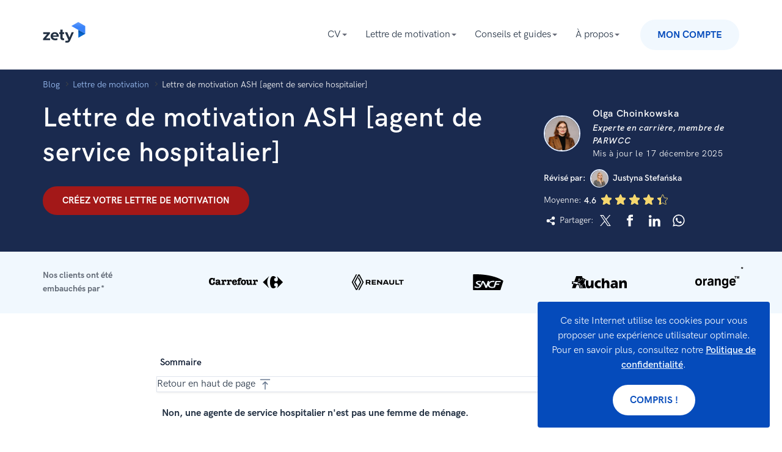

--- FILE ---
content_type: text/html; charset=utf-8
request_url: https://zety.fr/blog/lettre-de-motivation-ash
body_size: 108457
content:
<!DOCTYPE html><html class="no-js" lang="fr"><head><meta charset="UTF-8"><base href="https://zety.fr"><meta name="viewport" content="width=device-width,initial-scale=1"><title>Lettre de motivation ASH [agent de service hospitalier]</title><script>if (document.documentElement.hasAttribute('class')) {
      document.documentElement.removeAttribute('class');
    }</script><script>window.initialDataLayer = [{"pageType":"Blog","articleStatus":"","articleIntent":"","articleCategory":"Lettre de motivation","articleYear":2020,"articleWordRange":"","articleDescription":"Lettre de motivation ASH [agent de service hospitalier]","articlePaidContent":"free"}];</script><style>[data-simplebar]{align-content:flex-start;align-items:flex-start;flex-direction:column;flex-wrap:wrap;justify-content:flex-start;position:relative}.simplebar-wrapper{height:inherit;max-height:inherit;max-width:inherit;overflow:hidden;width:inherit}.simplebar-mask{direction:inherit;height:auto!important;overflow:hidden;width:auto!important;z-index:0}.simplebar-mask,.simplebar-offset{bottom:0;left:0;margin:0;padding:0;position:absolute;right:0;top:0}.simplebar-offset{-webkit-overflow-scrolling:touch;box-sizing:inherit!important;direction:inherit!important;resize:none!important}.simplebar-content-wrapper{-ms-overflow-style:none;box-sizing:border-box!important;direction:inherit;display:block;height:100%;max-height:100%;max-width:100%;overflow:auto;position:relative;scrollbar-width:none;width:auto}.simplebar-content-wrapper::-webkit-scrollbar,.simplebar-hide-scrollbar::-webkit-scrollbar{display:none;height:0;width:0}.simplebar-content:after,.simplebar-content:before{content:" ";display:table}.simplebar-placeholder{max-height:100%;max-width:100%;pointer-events:none;width:100%}.simplebar-height-auto-observer-wrapper{box-sizing:inherit!important;flex-basis:0;flex-grow:inherit;flex-shrink:0;float:left;height:100%;margin:0;max-height:1px;max-width:1px;overflow:hidden;padding:0;pointer-events:none;position:relative;width:100%;z-index:-1}.simplebar-height-auto-observer{box-sizing:inherit;display:block;height:1000%;left:0;min-height:1px;min-width:1px;opacity:0;top:0;width:1000%;z-index:-1}.simplebar-height-auto-observer,.simplebar-track{overflow:hidden;pointer-events:none;position:absolute}.simplebar-track{bottom:0;right:0;z-index:1}[data-simplebar].simplebar-dragging,[data-simplebar].simplebar-dragging .simplebar-content{-webkit-touch-callout:none;pointer-events:none;-webkit-user-select:none;user-select:none}[data-simplebar].simplebar-dragging .simplebar-track{pointer-events:all}.simplebar-scrollbar{left:0;min-height:10px;position:absolute;right:0}.simplebar-scrollbar:before{background:#000;border-radius:7px;content:"";opacity:0;position:absolute;transition:opacity .2s linear .5s}.simplebar-scrollbar.simplebar-visible:before{opacity:.5;transition-delay:0s;transition-duration:0s}.simplebar-track.simplebar-vertical{top:0;width:11px}.simplebar-scrollbar:before{bottom:2px;left:2px;right:2px;top:2px}.simplebar-track.simplebar-horizontal{height:11px;left:0}.simplebar-track.simplebar-horizontal .simplebar-scrollbar{bottom:0;left:0;min-height:0;min-width:10px;right:auto;top:0;width:auto}[data-simplebar-direction=rtl] .simplebar-track.simplebar-vertical{left:0;right:auto}.simplebar-dummy-scrollbar-size{-ms-overflow-style:scrollbar!important;direction:rtl;height:500px;opacity:0;overflow-x:scroll;overflow-y:hidden;position:fixed;visibility:hidden;width:500px}.simplebar-dummy-scrollbar-size>div{height:200%;margin:10px 0;width:200%}.simplebar-hide-scrollbar{-ms-overflow-style:none;left:0;overflow-y:scroll;position:fixed;scrollbar-width:none;visibility:hidden}

/*! normalize.css v8.0.1 | MIT License | github.com/necolas/normalize.css */html{-webkit-text-size-adjust:100%;line-height:1.15}main{display:block}h1{font-size:2em;margin:.67em 0}hr{box-sizing:initial;height:0;overflow:hidden}pre{font-family:monospace;font-size:1em}a{background-color:initial}abbr[title]{border-bottom:none;text-decoration:underline;-webkit-text-decoration:underline dotted;text-decoration:underline dotted}b,strong{font-weight:bolder}code,kbd,samp{font-family:monospace,monospace;font-size:1em}small{font-size:80%}sub,sup{font-size:75%;line-height:0;position:relative;vertical-align:initial}sub{bottom:-.25em}sup{top:-.5em}img{border-style:none}button,input,optgroup,select,textarea{font-family:inherit;font-size:100%;line-height:1.15;margin:0}button,input{overflow:visible}button,select{text-transform:none}[type=button],[type=reset],[type=submit],button{-webkit-appearance:button}[type=button]::-moz-focus-inner,[type=reset]::-moz-focus-inner,[type=submit]::-moz-focus-inner,button::-moz-focus-inner{border-style:none;padding:0}[type=button]:-moz-focusring,[type=reset]:-moz-focusring,[type=submit]:-moz-focusring,button:-moz-focusring{outline:1px dotted ButtonText}fieldset{padding:.35em .75em .625em}legend{box-sizing:border-box;color:inherit;display:table;max-width:100%;padding:0;white-space:normal}progress{vertical-align:initial}textarea{overflow:auto}[type=checkbox],[type=radio]{box-sizing:border-box;padding:0}[type=number]::-webkit-inner-spin-button,[type=number]::-webkit-outer-spin-button{height:auto}[type=search]{-webkit-appearance:textfield;outline-offset:-2px}[type=search]::-webkit-search-decoration{-webkit-appearance:none}::-webkit-file-upload-button{-webkit-appearance:button;font:inherit}details{display:block}summary{display:list-item}[hidden],template{display:none}@font-face{font-display:swap;font-family:HK Grotesk;font-style:normal;font-weight:300;src:local("HK Grotesk Light"),local("HKGrotesk-Light"),url(https://cdn-images.zety.fr/fonts/web/HKGrotesk-Light.eot);src:local("HK Grotesk Light"),local("HKGrotesk-Light"),url(https://cdn-images.zety.fr/fonts/web/HKGrotesk-Light.eot?#iefix) format("embedded-opentype"),url(https://cdn-images.zety.fr/fonts/web/HKGrotesk-Light.woff2) format("woff2"),url(https://cdn-images.zety.fr/fonts/web/HKGrotesk-Light.woff) format("woff"),url(https://cdn-images.zety.fr/fonts/otf/HKGrotesk-Light.otf) format("otf"),url(https://cdn-images.zety.fr/fonts/ttf/HKGrotesk-Light.ttf) format("truetype")}@font-face{font-display:swap;font-family:HK Grotesk;font-style:italic;font-weight:300;src:local("HK Grotesk Light Italic"),local("HKGrotesk-LightItalic"),url(https://cdn-images.zety.fr/fonts/web/HKGrotesk-LightItalic.eot);src:local("HK Grotesk Light Italic"),local("HKGrotesk-LightItalic"),url(https://cdn-images.zety.fr/fonts/web/HKGrotesk-LightItalic.eot?#iefix) format("embedded-opentype"),url(https://cdn-images.zety.fr/fonts/web/HKGrotesk-LightItalic.woff2) format("woff2"),url(https://cdn-images.zety.fr/fonts/web/HKGrotesk-LightItalic.woff) format("woff"),url(https://cdn-images.zety.fr/fonts/otf/HKGrotesk-LightItalic.otf) format("otf"),url(https://cdn-images.zety.fr/fonts/ttf/HKGrotesk-LightItalic.ttf) format("truetype")}@font-face{font-display:swap;font-family:HK Grotesk;font-style:normal;font-weight:400;src:local("HK Grotesk Regular"),local("HKGrotesk-Regular"),url(https://cdn-images.zety.fr/fonts/web/HKGrotesk-Regular.eot);src:local("HK Grotesk Regular"),local("HKGrotesk-Regular"),url(https://cdn-images.zety.fr/fonts/web/HKGrotesk-Regular.eot?#iefix) format("embedded-opentype"),url(https://cdn-images.zety.fr/fonts/web/HKGrotesk-Regular.woff2) format("woff2"),url(https://cdn-images.zety.fr/fonts/web/HKGrotesk-Regular.woff) format("woff"),url(https://cdn-images.zety.fr/fonts/otf/HKGrotesk-Regular.otf) format("otf"),url(https://cdn-images.zety.fr/fonts/ttf/HKGrotesk-Regular.ttf) format("truetype")}@font-face{font-display:swap;font-family:HK Grotesk;font-style:italic;font-weight:400;src:local("HK Grotesk Italic"),local("HKGrotesk-Italic"),url(https://cdn-images.zety.fr/fonts/web/HKGrotesk-Italic.eot);src:local("HK Grotesk Italic"),local("HKGrotesk-Italic"),url(https://cdn-images.zety.fr/fonts/web/HKGrotesk-Italic.eot?#iefix) format("embedded-opentype"),url(https://cdn-images.zety.fr/fonts/web/HKGrotesk-Italic.woff2) format("woff2"),url(https://cdn-images.zety.fr/fonts/web/HKGrotesk-Italic.woff) format("woff"),url(https://cdn-images.zety.fr/fonts/otf/HKGrotesk-Italic.otf) format("otf"),url(https://cdn-images.zety.fr/fonts/ttf/HKGrotesk-Italic.ttf) format("truetype")}@font-face{font-display:swap;font-family:HK Grotesk;font-style:normal;font-weight:500;src:local("HK Grotesk Semi Bold"),local("HKGrotesk-SemiBold"),url(https://cdn-images.zety.fr/fonts/web/HKGrotesk-SemiBold.eot);src:local("HK Grotesk Semi Bold"),local("HKGrotesk-SemiBold"),url(https://cdn-images.zety.fr/fonts/web/HKGrotesk-SemiBold.eot?#iefix) format("embedded-opentype"),url(https://cdn-images.zety.fr/fonts/web/HKGrotesk-SemiBold.woff2) format("woff2"),url(https://cdn-images.zety.fr/fonts/web/HKGrotesk-SemiBold.woff) format("woff"),url(https://cdn-images.zety.fr/fonts/otf/HKGrotesk-SemiBold.otf) format("otf"),url(https://cdn-images.zety.fr/fonts/ttf/HKGrotesk-SemiBold.ttf) format("truetype")}@font-face{font-display:swap;font-family:HK Grotesk;font-style:italic;font-weight:500;src:local("HK Grotesk Semi Bold Italic"),local("HKGrotesk-SemiBoldItalic"),url(https://cdn-images.zety.fr/fonts/web/HKGrotesk-SemiBoldItalic.eot);src:local("HK Grotesk Semi Bold Italic"),local("HKGrotesk-SemiBoldItalic"),url(https://cdn-images.zety.fr/fonts/web/HKGrotesk-SemiBoldItalic.eot?#iefix) format("embedded-opentype"),url(https://cdn-images.zety.fr/fonts/web/HKGrotesk-SemiBoldItalic.woff2) format("woff2"),url(https://cdn-images.zety.fr/fonts/web/HKGrotesk-SemiBoldItalic.woff) format("woff"),url(https://cdn-images.zety.fr/fonts/otf/HKGrotesk-SemiBoldItalic.otf) format("otf"),url(https://cdn-images.zety.fr/fonts/ttf/HKGrotesk-SemiBoldItalic.ttf) format("truetype")}@font-face{font-display:swap;font-family:HK Grotesk;font-style:normal;font-weight:600;src:local("HK Grotesk Bold"),local("HKGrotesk-Bold"),url(https://cdn-images.zety.fr/fonts/web/HKGrotesk-Bold.eot);src:local("HK Grotesk Bold"),local("HKGrotesk-Bold"),url(https://cdn-images.zety.fr/fonts/web/HKGrotesk-Bold.eot?#iefix) format("embedded-opentype"),url(https://cdn-images.zety.fr/fonts/web/HKGrotesk-Bold.woff2) format("woff2"),url(https://cdn-images.zety.fr/fonts/web/HKGrotesk-Bold.woff) format("woff"),url(https://cdn-images.zety.fr/fonts/otf/HKGrotesk-Bold.otf) format("otf"),url(https://cdn-images.zety.fr/fonts/ttf/HKGrotesk-Bold.ttf) format("truetype")}@font-face{font-display:swap;font-family:HK Grotesk;font-style:italic;font-weight:600;src:local("HK Grotesk Bold Italic"),local("HKGrotesk-BoldItalic"),url(https://cdn-images.zety.fr/fonts/web/HKGrotesk-BoldItalic.eot);src:local("HK Grotesk Bold Italic"),local("HKGrotesk-BoldItalic"),url(https://cdn-images.zety.fr/fonts/web/HKGrotesk-BoldItalic.eot?#iefix) format("embedded-opentype"),url(https://cdn-images.zety.fr/fonts/web/HKGrotesk-BoldItalic.woff2) format("woff2"),url(https://cdn-images.zety.fr/fonts/web/HKGrotesk-BoldItalic.woff) format("woff"),url(https://cdn-images.zety.fr/fonts/otf/HKGrotesk-BoldItalic.otf) format("otf"),url(https://cdn-images.zety.fr/fonts/ttf/HKGrotesk-BoldItalic.ttf) format("truetype")}html{box-sizing:border-box;font-size:62.5%;font-weight:400;line-height:1.5;overflow-x:hidden}body{color:#233143;font-family:HK Grotesk,Avenir,Montserrat,Corbel,source-sans-pro,system-ui,-apple-system,sans-serif;font-size:1.6rem;line-height:1.5}*,body,ol,ul{margin:0;padding:0}*,ol,ul{box-sizing:border-box}h1,h2,h3,h4{margin:0;padding:0}a{cursor:pointer;font-weight:500}a,a:active,a:focus,a:hover{color:#054bbb;text-decoration:none}a.bold{font-weight:600}img{max-width:100%}img[data-src]{min-height:.1rem;opacity:0;transition:opacity .25s cubic-bezier(.45,.05,.55,.95) 0ms;transition-delay:.5s}img[data-src][data-loaded=true]{opacity:1}img[width][height]{height:auto;width:100%}.text--blue{color:#054bbb}.text--red{color:#a31818}.overflow-x--hidden{overflow-x:hidden}.no-js noscript img[data-src]{opacity:1}.no-js img[data-loaded=false]{display:none!important}.mt0{margin-top:0!important}.mt15{margin-top:1.5rem!important}.mt20{margin-top:2rem!important}.mt40{margin-top:4rem!important}.mt60{margin-top:6rem!important}.mb0{margin-bottom:0!important}.mb15{margin-bottom:1.5rem!important}.mb20{margin-bottom:2rem!important}.mb40{margin-bottom:4rem!important}.mb60{margin-bottom:6rem!important}.pt0{padding-top:0!important}.pt15{padding-top:1.5rem!important}.pt20{padding-top:2rem!important}.pt40{padding-top:4rem!important}.pt60{padding-top:6rem!important}.pb0{padding-bottom:0!important}.pb15{padding-bottom:1.5rem!important}.pb20{padding-bottom:2rem!important}.pb40{padding-bottom:4rem!important}.pb60{padding-bottom:6rem!important}.tns-outer{padding:0!important}.tns-outer [hidden]{display:none!important}.tns-outer [aria-controls],.tns-outer [data-action]{cursor:pointer}.tns-slider{transition:all 0s}.tns-slider>.tns-item{box-sizing:border-box}.tns-horizontal.tns-subpixel{white-space:nowrap}.tns-horizontal.tns-subpixel>.tns-item{display:inline-block;vertical-align:top;white-space:normal}.tns-horizontal.tns-no-subpixel:after{clear:both;content:"";display:table}.tns-horizontal.tns-no-subpixel>.tns-item{float:left}.tns-horizontal.tns-carousel.tns-no-subpixel>.tns-item{margin-right:-100%}.tns-gallery,.tns-no-calc{left:0;position:relative}.tns-gallery{min-height:1px}.tns-gallery>.tns-item{left:-100%;position:absolute;transition:transform 0s,opacity 0s}.tns-gallery>.tns-slide-active{left:auto!important;position:relative}.tns-gallery>.tns-moving{transition:all .25s}.tns-autowidth{display:inline-block}.tns-lazy-img{opacity:.6;transition:opacity .6s}.tns-lazy-img.tns-complete{opacity:1}.tns-ah{transition:height 0s}.tns-ovh{overflow:hidden}.tns-visually-hidden{left:-10000em;position:absolute}.tns-transparent{opacity:0;visibility:hidden}.tns-fadeIn{filter:alpha(opacity=100);opacity:1;z-index:0}.tns-fadeOut,.tns-normal{filter:alpha(opacity=0);opacity:0;z-index:-1}.tns-vpfix{white-space:nowrap}.tns-vpfix>div,.tns-vpfix>li{display:inline-block}.tns-t-subp2{height:10px;margin:0 auto;overflow:hidden;position:relative;width:310px}.tns-t-ct{position:absolute;right:0;width:2333.33333%}.tns-t-ct:after{clear:both;content:"";display:table}.tns-t-ct>div{float:left;height:10px;width:1.42857%}.grid{box-sizing:border-box;margin:0 auto;min-height:.1rem;padding-left:1rem;padding-right:1rem;position:relative;width:100%}@media only screen and (min-width:768px){.grid{max-width:102.2rem;padding-left:1.4rem;padding-right:1.4rem}}@media only screen and (min-width:1140px){.grid{max-width:117.4rem;padding-left:1.7rem;padding-right:1.7rem}}.grid__row{display:flex;flex:0 1 auto;flex-direction:row;flex-wrap:wrap;margin-left:-1rem;margin-right:-1rem;min-height:.1rem}@media only screen and (min-width:768px){.grid__row{margin-left:-1.4rem;margin-right:-1.4rem}}@media only screen and (min-width:1140px){.grid__row{margin-left:-1.7rem;margin-right:-1.7rem}}.grid__row--center{justify-content:center}.grid__row--vertical{margin-bottom:-1rem;margin-top:-1rem}@media only screen and (min-width:768px){.grid__row--vertical{margin-bottom:-1.4rem;margin-top:-1.4rem}}@media only screen and (min-width:1140px){.grid__row--vertical{margin-bottom:-1.7rem;margin-top:-1.7rem}}[class*=grid__column--]{padding-left:1rem;padding-right:1rem}@media only screen and (min-width:768px){[class*=grid__column--]{padding-left:1.4rem;padding-right:1.4rem}}@media only screen and (min-width:1140px){[class*=grid__column--]{padding-left:1.7rem;padding-right:1.7rem}}.grid__column--phone--4{flex-basis:100%;max-width:100%}@media only screen and (min-width:768px){.grid__column--tablet--6{flex-basis:50%;max-width:50%}}@media only screen and (min-width:1140px){.grid__column--desktop--4{flex-basis:33.33333%;max-width:33.33333%}}.no-js .section--light-blue,.section--light-blue{background:#f1f8fe}.no-js .section--triangles,.section--triangles{background:#054bbb url(https://cdn-images.zety.fr/images/common/patterns/triangles-400.jpg) repeat 50%;background-size:40.2rem 40.2rem}@media (-webkit-min-device-pixel-ratio:1.5),(min-resolution:144dpi){.no-js .section--triangles,.section--triangles{background-image:url(https://cdn-images.zety.fr/images/common/patterns/triangles-400@2x.jpg)}}@media (-webkit-min-device-pixel-ratio:3),(min-resolution:288dpi){.no-js .section--triangles,.section--triangles{background-image:url(https://cdn-images.zety.fr/images/common/patterns/triangles-400@3x.jpg)}}.no-js .section--border,.section--border{border-bottom:.1rem solid #2331430d}.section--medium{padding-bottom:4rem;padding-top:4rem}@media only screen and (min-width:768px){.section--medium{padding-bottom:6rem;padding-top:6rem}}.section--small{padding-bottom:2rem;padding-top:2rem}@media only screen and (min-width:768px){.section--small{padding-bottom:3rem;padding-top:3rem}}@media only screen and (min-width:1140px){.section--small{padding-bottom:4rem;padding-top:4rem}}.section--xsmall{padding-bottom:3rem;padding-top:3rem}@media only screen and (min-width:1140px){.section--xsmall{padding-bottom:2rem;padding-top:2rem}}.section--large{padding-bottom:6rem;padding-top:6rem}@media only screen and (min-width:768px){.section--large{padding-bottom:10rem;padding-top:10rem}}@media only screen and (min-width:1140px){.section--large{padding-bottom:10rem;padding-top:10rem}}.section__subtitle{color:#676b78;font-size:1.6rem;line-height:1.6;margin:3.5rem auto 3rem;max-width:72rem;padding:0 2.5rem;text-align:center}@media only screen and (min-width:768px){.section__subtitle{margin:3.2rem auto 1rem}}.text--white{color:#fff}.text--center{margin-left:auto;margin-right:auto;text-align:center}.h1,h1{font-size:3.5rem;font-weight:500;line-height:1.25;margin:0;padding:0}@media only screen and (min-width:768px){.h1,h1{font-size:4.4rem}}.h2,h2{font-size:2.9rem;font-weight:500;line-height:1.5;margin:0;padding:0}@media only screen and (min-width:768px){.h2,h2{font-size:3.6rem}}.h3,h3{font-size:2.1rem;font-weight:500;line-height:1.5;margin:0;padding:0}@media only screen and (min-width:768px){.h3,h3{font-size:2.6rem}}.mt-32--phone{margin-top:3.2rem}.mt-60--phone{margin-top:6rem}.mb-35--phone{margin-bottom:3.5rem}@media only screen and (min-width:768px){.mb-65--tablet{margin-bottom:6.5rem}}.mt-70--phone{margin-top:7rem}@media only screen and (min-width:768px){.mt-80--tablet{margin-top:8rem}}@media only screen and (min-width:1140px){.mt-113--desktop{margin-top:11.3rem}}.button{-webkit-appearance:none;border-style:solid;border-width:.3rem;display:inline-block;font-weight:600;outline:0;overflow:hidden;position:relative;text-align:center;text-transform:uppercase;transition:background-color .25s cubic-bezier(.45,.05,.55,.95) 0ms,border-color .25s cubic-bezier(.45,.05,.55,.95) 0ms,box-shadow .25s cubic-bezier(.45,.05,.55,.95) 0ms,color .25s cubic-bezier(.45,.05,.55,.95) 0ms,opacity .25s cubic-bezier(.45,.05,.55,.95) 0ms;-webkit-user-select:none;user-select:none;vertical-align:middle;white-space:nowrap;z-index:1}.button,.button[type]{cursor:pointer}.button:active,.button:focus,.button:hover{text-decoration:none}@media only screen and (max-width:767px){.button{white-space:normal}}.button--xsmall{border-radius:1.6rem;font-size:1.2rem;line-height:"normal";padding:.3rem 1rem}.button--medium{font-size:1.6rem;padding:1.5rem 2.5rem 1.3rem}.button--big,.button--medium{border-radius:3.2rem;line-height:1}.button--big{font-size:1.4rem;padding:1.4rem 1.3rem 1.2rem}@media only screen and (max-width:767px){.button--big{line-height:1.5}}@media only screen and (min-width:768px){.button--big{font-size:1.8rem;padding:2rem 5.6rem 1.8rem}}.button--white{background:#fff;border-color:#fff;color:#054bbb}.button--white:hover{background:#fff9;border-color:#0000;color:#054bbb}.button--white:active{background:#fff;border-color:#054bbb;color:#054bbb}.button--white:focus{box-shadow:0 .4rem 4rem -.5rem #293f7199;color:#054bbb}.button--white:hover:focus,.button--white:hover:focus:active{color:#054bbb}.button--red{background:#a31818;border-color:#a31818;color:#fff}.button--red:hover{background:#d04141;border-color:#d04141;color:#fff}.button--red:active{background:#a31818;border-color:#a71f1f;color:#fff}.button--red:focus{box-shadow:0 .4rem 4rem -.5rem #a31818;color:#fff}.button--red:hover:focus,.button--red:hover:focus:active{color:#fff}.button--blue{background:#054bbb;border-color:#054bbb;color:#fff}.button--blue:hover{background:#293f71;border-color:#293f71;color:#fff}.button--blue:active{background:#054bbb;border-color:#293f7199;color:#fff}.button--blue:focus{box-shadow:0 .4rem 4rem -.5rem #054bbb;color:#fff}.button--blue:hover:focus,.button--blue:hover:focus:active{color:#fff}.button--light-blue{background:#f1f8fe;border-color:#f1f8fe;color:#054bbb}.button--light-blue:hover{background:#054bbb;border-color:#054bbb;color:#fff}.button--light-blue:active{background:#f1f8fe;border-color:#054bbb;color:#054bbb}.button--light-blue:focus{box-shadow:0 .4rem 4rem -.5rem #054bbb;color:#054bbb}.button--light-blue:hover:focus{color:#fff}.button--light-blue:hover:focus:active{color:#054bbb}.company-bar{display:flex;flex-direction:column;font-size:0;line-height:0;padding:1rem 0 0;text-align:center;-webkit-user-select:none;user-select:none}@media only screen and (min-width:768px){.company-bar{align-items:center;flex-direction:row;justify-content:space-around;padding:0 2rem}}.company-bar__section{position:relative;z-index:1}.company-bar__title{color:#646c78;font-size:1.4rem;font-weight:700;line-height:2.2rem}@media only screen and (min-width:768px){.company-bar__title{margin-bottom:0;max-width:12.2rem;text-align:left}}.company-bar__icons--asterisk{position:relative}.company-bar__icons--asterisk:after{align-items:center;color:#000;content:"*";display:flex;font-size:1.2rem;justify-content:center;position:absolute;right:1rem;top:1.5rem}@media only screen and (min-width:768px) and (max-width:1139px){.company-bar__icons--asterisk:after{top:1rem}}@media only screen and (min-width:1140px){.company-bar__icons--asterisk:after{right:-1rem;top:-.2rem}}@media only screen and (min-width:768px){.company-bar__icons{align-items:center;display:flex;flex:1;justify-content:space-evenly}}.company-bar__item{fill:#233143;display:inline-block;height:1.65rem;margin:1.5rem 2rem;transition:fill .25s cubic-bezier(.45,.05,.55,.95) 0ms;vertical-align:middle;width:auto}.company-bar__itema:hover{fill:#6a87c9;cursor:pointer}.company-bar__itema:active{fill:#4469bb;cursor:pointer}@media only screen and (min-width:768px){.company-bar__item{margin:1rem 2rem}}@media only screen and (min-width:1140px){.company-bar__item{height:2.4rem;margin:0}}.mediabar{cursor:default;display:flex;flex-direction:column;font-size:0;line-height:0;position:relative;text-align:center;-webkit-user-select:none;user-select:none}.mediabar--new{align-items:center;flex-direction:row;flex-wrap:wrap;justify-content:space-evenly}@media only screen and (min-width:768px){.mediabar--new{justify-content:space-between}}.mediabar__secondAsterisk{position:relative}.mediabar__secondAsterisk:after{color:#000;content:"**";font-size:1.2rem;position:absolute;right:-1rem;top:0}@media only screen and (max-width:1139px){.mediabar__secondAsterisk:after{right:1rem;top:1.3rem}}.mediabar__section{position:relative;z-index:1}.mediabar__title{color:#233143;font-size:2.3rem;font-weight:600;line-height:2.7rem;margin-bottom:2.4rem}@media only screen and (min-width:768px){.mediabar__title{font-size:2.4rem}}.mediabar__title--new{color:#646c78;font-size:1.4rem;font-weight:700;line-height:2.2rem}@media only screen and (max-width:1139px){.mediabar__title--new{flex-basis:100%}}@media only screen and (min-width:768px){.mediabar__title--new{margin-bottom:0;max-width:16rem;text-align:left}}.mediabar__icons--asterisk{position:relative}.mediabar__icons--asterisk:after{align-items:center;color:#000;content:"*";display:flex;font-size:1.2rem;justify-content:center;position:absolute;right:1rem;top:1.5rem}@media only screen and (min-width:768px) and (max-width:1139px){.mediabar__icons--asterisk:after{top:1rem}}@media only screen and (min-width:1140px){.mediabar__icons--asterisk:after{right:-1rem;top:-.2rem}}@media only screen and (min-width:768px){.mediabar__icons{align-items:center;display:flex;flex:1;flex-wrap:wrap;justify-content:space-evenly}}.mediabar__item{color:#233143;display:inline-block;height:1.65rem;margin:1.5rem 2rem;transition:fill .25s cubic-bezier(.45,.05,.55,.95) 0ms;vertical-align:middle;width:auto}a .mediabar__item:hover{fill:#054bbb;cursor:pointer}@media only screen and (min-width:768px){.mediabar__item{margin:1rem 2rem}}@media only screen and (min-width:1140px){.mediabar__item{height:2rem;margin:0}}.mediabar__item--goldenline{height:4.8rem}.mediabar__itemHeight{height:2.6rem}.mediabar:after{align-items:center;color:#000;content:"*";display:flex;font-size:1.2rem;justify-content:center;position:absolute;right:1rem;top:1.5rem}@media only screen and (min-width:768px) and (max-width:1139px){.mediabar:after{top:1rem}}@media only screen and (min-width:1140px){.mediabar:after{top:.3rem}}.article-secondary{padding-bottom:1rem;padding-top:1rem}@media only screen and (min-width:768px){.article-secondary{padding-bottom:1.4rem;padding-top:1.4rem}}@media only screen and (min-width:1140px){.article-secondary{padding-bottom:1.7rem;padding-top:1.7rem}}.article-secondary__section{padding:6rem 0 0}@media only screen and (min-width:1140px){.article-secondary__section{padding:10rem 0 4rem}}.article-secondary__inner{background:#f1f8fe;border-radius:.4rem;height:100%;overflow:hidden;padding:0 2.5rem 2.5rem}@media only screen and (min-width:1140px){.article-secondary__inner{padding:0 3rem 3rem}}.article-secondary__inner:hover{cursor:pointer}.article-secondary__inner:hover .article-secondary__link{color:#054bbb}.article-secondary__datetime{display:block;font-size:1.4rem}.article-secondary__title{font-size:1.8rem}.article-secondary__link{color:#233143;transition:color .25s cubic-bezier(.45,.05,.55,.95) 0ms}.article-secondary__link:hover{text-decoration:none}.article-secondary__image{height:auto;position:relative;width:100%;z-index:2}@media only screen and (min-width:768px){.article-secondary__image{display:block;height:100%;left:50%;max-width:none;min-height:100%;position:absolute;top:50%;transform:translate(-50%,-50%);width:auto}}.article-secondary__image-wrapper{background:#054bbb0d;font-size:0;line-height:0;margin-bottom:2.5rem;margin-left:-2.5rem;margin-right:-2.5rem;min-height:10rem;overflow:hidden;position:relative}@media only screen and (min-width:768px){.article-secondary__image-wrapper{height:23.5rem}}@media only screen and (min-width:1140px){.article-secondary__image-wrapper{margin-bottom:3rem;margin-left:-3rem;margin-right:-3rem}}.article-secondary__image-wrapper:before{background-image:url([data-uri]);background-position:50% 50%;background-repeat:no-repeat;background-size:10rem;content:"";height:100%;left:0;position:absolute;top:0;width:100%;z-index:1}.article-secondary__description{color:#3d4147;font-size:1.6rem;margin-top:1.8rem}.newsletter{background:#fff;border-radius:.4rem;overflow:hidden;padding:3rem 1.5rem;position:relative}@media only screen and (min-width:768px){.newsletter{align-items:center;display:flex;justify-content:space-between;padding:3rem 4rem}}@media only screen and (min-width:1140px){.newsletter{padding:3rem}}@media only screen and (min-width:768px){.newsletter__content{flex:0 0 60%}}@media only screen and (min-width:1140px){.newsletter__content{flex:0 0 42%}}.newsletter__title{font-size:2.6rem;font-weight:500;line-height:1.1}.newsletter__description{margin:3rem 0}@media only screen and (min-width:768px){.newsletter__description{margin:2rem 0 0}}.newsletter__error{bottom:-2rem;color:#a31818;font-size:1.2rem;left:0;opacity:0;position:absolute;transition:opacity .25s cubic-bezier(.45,.05,.55,.95) 0ms}.newsletter__input-wrapper{display:inline-block;position:relative;width:100%}@media only screen and (min-width:1140px){.newsletter__input-wrapper{width:46%}}.newsletter__input{background:#f1f8fe;border:none;border-radius:.4rem;color:#233143;font-size:1.8rem;outline:none;padding:1.8rem 2rem 1.8rem 6rem;width:100%}@media only screen and (min-width:1140px){.newsletter__input{border-radius:.4rem 0 0 .4rem}}.newsletter__input--invalid{background:#f7dddd}.newsletter__input--invalid~.newsletter__error{opacity:1}.newsletter__icon{height:2.25rem;left:1rem;position:absolute;top:1.6rem;width:2.34rem}.newsletter__form{text-align:right}@media only screen and (min-width:768px){.newsletter__form{flex:0 0 38%}}@media only screen and (min-width:1140px){.newsletter__form{flex:0 0 52%}}.newsletter__button{border-radius:.4rem;font-size:1.8rem;margin-top:2rem;padding:1.5rem 0;text-transform:none;vertical-align:initial;width:100%}@media only screen and (max-width:767px){.newsletter__button{font-size:1.6rem}}@media only screen and (min-width:768px){.newsletter__button{margin:2rem 0;min-width:30rem}}@media only screen and (min-width:1140px){.newsletter__button{border-radius:0 .4rem .4rem 0;width:50%}}.newsletter--de .newsletter__button{font-size:1.6rem}.newsletter__success{background:#fff;display:none;left:0;position:absolute;top:0;width:100%;z-index:10}.newsletter__success--visible{align-items:center;display:flex;font-size:2.6rem;height:100%;padding:3rem}.footer{background:#fafafb;overflow-x:hidden;padding:4.5rem 0}@media only screen and (min-width:768px){.footer{padding:2rem 0}}.footer__wrapper{display:flex;flex-direction:column-reverse;line-height:1.4;position:relative}@media only screen and (min-width:768px){.footer__wrapper{align-items:flex-start;display:flex;flex-direction:row;justify-content:space-between}}@media only screen and (min-width:1140px){.footer__wrapper{align-items:flex-end}}.footer__wrapper-bottom{border-top:.1rem solid #e8e8e8;margin-top:1.5rem;padding-top:1rem}.footer__sm{list-style:none}.footer__sm__item{display:inline-block;padding-right:1.4rem}.footer__sm__wrapper{margin-top:1.5rem}@media only screen and (min-width:768px){.footer__sm__wrapper{margin:0;vertical-align:text-bottom}}@media only screen and (min-width:1140px){.footer__sm__wrapper{display:inline-block}}.footer__sm svg{fill:#233143;height:2rem;max-width:2rem;transition:fill .25s cubic-bezier(.45,.05,.55,.95) 0ms;width:auto}@media only screen and (min-width:768px){.footer__sm svg{display:inline-block;vertical-align:middle}}.footer__sm svg:hover{fill:#054bbb}.footer__links{list-style:none}@media only screen and (min-width:768px){.footer__links{display:inline-block;text-align:right}}@media only screen and (min-width:1140px){.footer__links{margin-right:2rem}.footer__links:after{content:"|"}}@media only screen and (min-width:768px){.footer__links-wrapper{text-align:right}}.footer__links__item{margin:0 0 1.5rem}@media only screen and (min-width:768px){.footer__links__item{display:inline-block;margin:1.5rem}}.footer__links__link{color:#233143;font-weight:400;transition:color .25s cubic-bezier(.45,.05,.55,.95) 0ms}.footer__links__link:hover{text-decoration:none}.footer__copyright{color:#676b78;margin:4.5rem 0 0}@media only screen and (min-width:768px) and (max-width:1139px){.footer__copyright{flex-basis:30%}}@media only screen and (min-width:768px){.footer__copyright{margin:1.5rem 0}}.footer__bottom{display:flex;flex-direction:column}@media only screen and (min-width:768px){.footer__bottom{align-items:center;flex-direction:row;justify-content:space-between}}.footer__bottom .footer__title{color:#676b78}.footer__langlist{display:flex;min-height:4.4rem}@media only screen and (min-width:768px){.footer__langlist{max-width:unset;min-width:60rem}}.footer__langlist .footer__title{padding-bottom:1.1rem;padding-top:1.1rem}.footer__langlist--list{align-items:center;display:flex;flex-wrap:wrap;list-style:none}.footer__langlist--link{display:block;padding:1.1rem .5rem}.footer__mail,.footer__phone{align-items:center;display:flex;min-height:4.4rem}.footer__mail--link,.footer__phone--link{color:#233143;padding:1.1rem .5rem;transition:color .25s cubic-bezier(.45,.05,.55,.95) 0ms}.footer__images{display:flex;margin-top:1rem}@media only screen and (min-width:768px){.footer__images{flex-basis:22.6rem;height:auto;justify-content:flex-end;margin-top:0}}.footer__images-item,.footer__images-item[width][height]{display:inline-block;height:3rem;margin:0 2rem 0 0}@media only screen and (min-width:768px){.footer__images-item,.footer__images-item[width][height]{margin:0 0 0 2rem}}.footer__disclaimer{font-size:1rem;font-style:italic;padding-bottom:3rem}.footer-big{background:#fafafb;overflow-x:hidden;padding-bottom:2rem;padding-top:2.4rem}.footer-big__hr{background-color:#e8e8e8;border:none;color:#e8e8e8;height:.1rem}.footer-big__wrapper{display:flex;flex-direction:column-reverse;line-height:1.5;position:relative}@media only screen and (min-width:768px){.footer-big__wrapper{align-items:flex-start;display:flex;flex-direction:row;justify-content:space-between}}@media only screen and (min-width:1140px){.footer-big__wrapper{align-items:flex-end}}.footer-big__wrapper-bottom{align-items:center;padding-top:2rem}@media only screen and (max-width:767px){.footer-big__wrapper-bottom{flex-direction:column}}.footer-big__wrapper-middle{align-items:center;margin-bottom:2.4rem;margin-top:.9rem}@media only screen and (max-width:767px){.footer-big__wrapper-middle{flex-direction:row;justify-content:space-between}}@media only screen and (min-width:1140px){.footer-big__wrapper-middle{margin-top:1.7rem}}.footer-big__disclaimer{font-size:1rem;font-style:italic;padding-bottom:3rem}.footer-big__sm{list-style:none}.footer-big__sm-item{display:inline-block;padding-right:1.4rem}@media only screen and (min-width:768px){.footer-big__sm-wrapper{margin:0;vertical-align:text-bottom}}@media only screen and (min-width:1140px){.footer-big__sm-wrapper{display:inline-block}}.footer-big__sm svg{fill:#233143;height:2rem;max-width:2rem;transition:fill .25s cubic-bezier(.45,.05,.55,.95) 0ms;width:auto}@media only screen and (min-width:768px){.footer-big__sm svg{display:inline-block;vertical-align:middle}}.footer-big__sm svg:hover{fill:#054bbb}.footer-big__links{list-style:none;width:100%}@media only screen and (min-width:768px){.footer-big__links{display:inline-flex;flex-wrap:wrap;margin-right:-2.8rem}}@media only screen and (min-width:1140px){.footer-big__links{justify-content:space-between}}.footer-big__list{margin-bottom:2.4rem;width:22.8rem}@media only screen and (min-width:768px){.footer-big__list{margin-right:2.8rem}}@media only screen and (min-width:1140px){.footer-big__list{margin-bottom:0;margin-right:0;width:26rem}}.footer-big__list:last-child{width:27rem}@media only screen and (max-width:767px){.footer-big__list:last-child{margin-top:3.4rem}}@media only screen and (min-width:1140px){.footer-big__list:last-child{width:26rem}}.footer-big__list-items{color:#233143;font-weight:400;list-style:none;margin:0;padding:0;transition:color .25s cubic-bezier(.45,.05,.55,.95) 0ms}.footer-big__list-items:hover{text-decoration:none}.footer-big__list-link{color:#233143;display:block;font-size:1.4rem;font-weight:400;line-height:2.4rem;transition:color .25s cubic-bezier(.45,.05,.55,.95) 0ms}.footer-big__list-link:hover{text-decoration:none}@media only screen and (max-width:1139px){.footer-big__list:last-child .footer-big__list-items{column-count:2}}.footer-big__list:last-child .footer-big__list-link{width:13rem}.footer-big__list-title{color:#233143;font-size:1.6rem;font-weight:600;margin-bottom:.4rem}.footer-big__list-titleLink{cursor:pointer;transition:color .25s cubic-bezier(.45,.05,.55,.95) 0ms}@media only screen and (min-width:1140px){.footer-big--en .footer-big__list:last-child,.footer-big--fr .footer-big__list:last-child,.footer-big--it .footer-big__list:last-child{margin-bottom:0;margin-left:auto;margin-top:-8.2rem}.footer-big--en .footer-big__list:last-child{margin-top:2rem}.footer-big--it .footer-big__list:last-child{margin-top:-8rem}.footer-big--au .footer-big__list:last-child{margin-bottom:0;margin-left:auto;margin-top:-5.2rem}.footer-big--de .footer-big__list:last-child{margin-bottom:0;margin-left:auto;margin-top:-11.2rem}.footer-big--enca .footer-big__list:last-child,.footer-big--in .footer-big__list:last-child{margin-bottom:0;margin-left:auto;margin-top:1.4rem}}.footer-big__copyright{color:#676b78}@media only screen and (max-width:767px){.footer-big__copyright{margin-bottom:2.4rem}}.footer-big__copyright--font16{font-size:1.6rem}.footer-big__phone{align-items:center;display:flex;font-size:1.4rem}.footer-big__phone--link{color:#233143;padding-left:.4rem;transition:color .25s cubic-bezier(.45,.05,.55,.95) 0ms}.footer-big__images{align-items:center;display:flex}@media only screen and (min-width:768px){.footer-big__images{height:auto}}.footer-big__images-item,.footer-big__images-item[width][height]{height:3rem;margin:0 2rem 0 0;width:auto}@media only screen and (min-width:768px){.footer-big__images-item,.footer-big__images-item[width][height]{margin:0 0 0 2rem}}.introduction{overflow:hidden;padding:0 0 3rem;position:relative;z-index:1}.introduction__grid,.introduction__inner{height:100%}.introduction__inner{padding-top:7.6rem}@media only screen and (min-width:768px){.introduction__inner{padding-top:9.4rem}}@media only screen and (min-width:1140px){.introduction__inner{padding-top:11.4rem}}.introduction__content{padding:5rem 0 10rem;position:relative;z-index:5}@media only screen and (min-width:768px){.introduction__content{padding:5rem 0 0;width:66.66667%}}@media only screen and (min-width:1140px){.introduction__content{width:58.33333%}}.introduction__description{color:#fff;margin-top:1.8rem}@media only screen and (min-width:768px){.introduction__description{color:#3d4147}}.introduction__title{color:#fff;font-size:3.6rem;line-height:1.3}@media only screen and (min-width:768px){.introduction__title{color:#233143;font-size:4.4rem}}.introduction__image{display:block;height:100%;left:50%;max-width:none;position:absolute;top:50%;transform:translate(-50%,-50%);width:auto;z-index:2}.introduction__image-mask{display:none}@media only screen and (min-width:768px){.introduction__image-mask{fill:#fff;bottom:0;display:block;height:100%;left:-.1%;position:absolute;width:100%;z-index:4}}@media only screen and (max-width:767px){.introduction__image-wrapper:before{border-bottom:0 solid #0000;border-color:#0000 #0000 #fff;border-style:solid;border-width:0 0 10rem 100vw;bottom:-.1rem;content:"";height:0;left:0;position:absolute;width:0;z-index:4}.introduction__image-wrapper:after{background-color:#0000004d;bottom:0;content:"";left:0;position:absolute;right:0;top:0;z-index:3}}@media only screen and (min-width:768px){.introduction__image-wrapper{background:#00000003;bottom:-3rem;left:50%;overflow:hidden;position:absolute;right:0;top:0;width:50vw;z-index:3}}@media only screen and (min-width:1140px){.introduction__image-wrapper{left:50%;width:50vw}.introduction__image-wrapper:after{background-image:url([data-uri]);background-position:50% 50%;background-repeat:no-repeat;background-size:10rem;content:"";height:100%;left:0;position:absolute;top:0;width:100%;z-index:1}}.introduction__image-gradient:after,.introduction__image-gradient:before{content:"";display:block;height:100%;left:0;opacity:.48;position:absolute;top:0;width:100%;z-index:3}.introduction__image-gradient:after{background-image:linear-gradient(102deg,#fff,#0000)}.introduction__image-gradient:before{background-image:radial-gradient(circle at 61% 10%,#0000,#054bbb)}.author{margin:4rem 0 0}@media only screen and (min-width:768px){.author__row{align-items:center;display:flex}}.author__position{color:#3d4147}.author__datetime{color:#054bbb;display:inline-block;font-size:1.2rem;margin-top:1rem}.author__link{margin-top:3rem}@media only screen and (min-width:768px){.author__link{margin-left:.5rem;margin-top:2rem}}.author__link svg{fill:#fff;display:inline-block;margin-right:.5rem;max-height:1rem;width:1rem}.author--small .author__row{align-items:center;display:flex}.author--small .author__image{border-radius:50%;margin-left:0;margin-right:2rem;max-width:8rem}.author--small .author__content{font-size:1.6rem;letter-spacing:.06rem}.author--small .author__datetime{color:#fff}@media only screen and (min-width:768px){.author--small .author__datetime{color:#054bbb}}.author--small .author__name{color:#fff;font-weight:500}@media only screen and (min-width:768px){.author--small .author__name{color:#233143}}.author--small .author__position{color:#fff}@media only screen and (min-width:768px){.author--small .author__position{color:#3d4147}}.author--large{background:#f1f8fe;border-radius:.4rem;margin:6rem auto;padding:3rem 2rem 4rem}@media only screen and (min-width:768px){.author--large{padding:1.3rem 2.6rem}}.author--large .author__image{border-radius:50%;display:block;margin:0 auto 3rem;max-width:13rem}@media only screen and (min-width:768px){.author--large .author__image{margin:0 2rem 0 0}}.author--large .author__content{font-size:1.4rem}@media only screen and (min-width:768px){.author--large .author__content{max-width:80%}}.author--large .author__name{font-size:1.8rem;font-weight:500;margin-bottom:.6rem}.author--large .author__name a{color:#233143;transition:color .25s cubic-bezier(.45,.05,.55,.95) 0ms}.author--large .author__name a:hover{color:#054bbb}.reading-indicator{height:.5rem;left:0;position:fixed;top:0;width:100%;z-index:99}.reading-indicator__bar{background:#054bbb;border-radius:.4rem;height:100%;transform:scaleX(0);transform-origin:left;transition:transform 50ms cubic-bezier(.45,.05,.55,.95) 0ms;width:100%}.blog-main{margin-top:4rem;overflow-x:hidden}.blog-main strong{font-weight:600}.blog-main p{display:block;font-size:1.6rem;line-height:3.1rem;margin:0 auto;max-width:60rem;padding:0}@media only screen and (min-width:1140px){.blog-main p{max-width:75rem}}.blog-main ol,.blog-main ul{display:block;font-size:1.6rem;line-height:3.2rem;margin:0 2.5rem;max-width:60rem;padding-left:4rem}@media only screen and (min-width:768px){.blog-main ol,.blog-main ul{margin:0 auto}}@media only screen and (min-width:1140px){.blog-main ol,.blog-main ul{max-width:75rem}}.blog-main img{display:block;font-size:0;line-height:0;width:100%}.blog-main .h1,.blog-main .h2,.blog-main .h3,.blog-main .h4,.blog-main .h5,.blog-main .h6,.blog-main h1,.blog-main h2,.blog-main h3,.blog-main h4,.blog-main h5,.blog-main h6{display:block;margin:0 auto;max-width:60rem;padding:0 2.5rem}@media only screen and (min-width:768px){.blog-main .h1,.blog-main .h2,.blog-main .h3,.blog-main .h4,.blog-main .h5,.blog-main .h6,.blog-main h1,.blog-main h2,.blog-main h3,.blog-main h4,.blog-main h5,.blog-main h6{padding:0}}@media only screen and (min-width:1140px){.blog-main .h1,.blog-main .h2,.blog-main .h3,.blog-main .h4,.blog-main .h5,.blog-main .h6,.blog-main h1,.blog-main h2,.blog-main h3,.blog-main h4,.blog-main h5,.blog-main h6{max-width:75rem}}.blog-main blockquote{border-left:.2rem solid #d5d5d5;color:#4e555e;font-size:1.8rem;margin:0 0 0 3rem;max-width:60rem;padding:1.5rem}@media only screen and (min-width:768px){.blog-main blockquote{margin:0 auto}}@media only screen and (min-width:1140px){.blog-main blockquote{max-width:75rem}}.blog-main dl{font-size:1.6rem;line-height:3.1rem;margin:0 auto;max-width:75rem}.blog-main dt{font-weight:500;margin-left:auto;margin-top:2.5rem}.blog-main dd,.blog-main dt{font-size:1.6rem;line-height:3.1rem;margin-right:auto;max-width:75rem;padding-left:1em;padding-right:1em}.blog-main dd{margin-bottom:.5rem;margin-left:0}.blog-main table:not(.table--clear){background:#fff;border:0;border-collapse:initial;border-radius:.2rem;border-spacing:0;color:#000000de;margin:1.5rem auto;max-width:75rem;position:relative;text-align:left;width:100%}.blog-main table:not(.table--clear) caption{caption-side:bottom;color:#515d6b;font-size:1rem;max-width:75rem;padding-bottom:.75rem;padding-top:.75rem;text-align:left}@media only screen and (min-width:1140px){.blog-main table:not(.table--clear){display:table}}.blog-main table:not(.table--clear) tbody{display:block;overflow-x:auto;position:relative;width:auto}@media only screen and (min-width:768px){.blog-main table:not(.table--clear) tbody{display:table-row-group}}.blog-main table:not(.table--clear) td{border-bottom:.1rem solid #ededed;font-size:1.4rem;padding:1.2rem 1rem;text-align:inherit}.blog-main table:not(.table--clear) tr:first-child td,.blog-main table:not(.table--clear).table-first-column tr td:first-child{background:#fafafa;color:#000000de;cursor:auto;font-weight:500;text-align:inherit;text-transform:none;vertical-align:inherit}.blog-main table:not(.table--clear).table-first-column tr:first-child td,.blog-main table:not(.table--clear).table-none tr:first-child td{background:#0000;font-weight:400}.blog-main h2{border-radius:.3rem;font-size:2.4rem;font-weight:500;margin:0 auto 1.5rem;padding-bottom:1rem;position:relative;text-align:center!important}.blog-main h2 strong{font-weight:500;position:relative;text-align:left}@media only screen and (min-width:1140px){.blog-main h2{max-width:75rem}}.blog-main h3{font-size:2rem}.blog-main h4{font-size:1.8rem}.blog-main .blue-box,.blog-main .grey-box,.blog-main .red-box,.blog-main .yellow-box{border:.1rem dashed;box-sizing:border-box;padding:1.4rem 2.1rem 1.5rem}@media only screen and (min-width:1140px){.blog-main .blue-box,.blog-main .grey-box,.blog-main .red-box,.blog-main .yellow-box{margin:0 auto}}.blog-main .yellow-box{background-color:#ff9!important;border-color:#ff9;margin-bottom:3rem}.blog-main .blue-box{background-color:#d2edff!important;border-color:#d2edff}.blog-main .red-box{background-color:#ffcbc9!important;border-color:#ed8b87}.blog-main .grey-box{background:#fafafa!important;border-color:#e3e7eb}.blog-main .image-box{max-width:120rem}.blog-main .intro-first-letter:first-letter{color:#09f;float:left;font-size:5.4rem;font-weight:600;line-height:.9;margin:.5rem .5rem 0 0;position:relative;text-align:center}.blog-main .intro-first-letter--short:first-letter{float:none;vertical-align:bottom}.blog-main .intro-number{border:.1rem solid #292b2c;font-size:2.4rem;font-weight:500;height:5rem;line-height:4.8rem;margin:0 auto 1rem;overflow:visible;padding:0;position:relative;text-align:center;width:5rem}.blog-main .intro-number:after,.blog-main .intro-number:before{background:#292b2c;content:"";display:block;height:.1rem;left:-10rem;margin-top:-.1rem;position:absolute;top:50%;width:10rem}.blog-main .intro-number:after{left:auto;right:-10rem}.blog-main .intro-number--white{border-color:#fff;color:#fff}.blog-main .intro-number--white:after,.blog-main .intro-number--white:before{background-color:#fff}.blog-main .intro-number--blue{border-color:#09f;color:#09f}.blog-main .intro-number--blue:after,.blog-main .intro-number--blue:before{background-color:#09f}.blog-main .c-quote{color:#828282;display:flex;flex-direction:column-reverse;font-size:1.6rem;font-style:italic;line-height:2.8rem;margin:0 auto 2rem;max-width:75rem;padding:1.5rem 1rem;width:100%!important}.blog-main .c-quote:after,.blog-main .c-quote:before{content:" ";display:table}.blog-main .c-quote:after{clear:both}@media only screen and (min-width:768px){.blog-main .c-quote{align-items:center;display:flex;flex-direction:row;justify-content:center;margin:0 auto 4rem}}@media only screen and (min-width:1140px){.blog-main .c-quote{padding:1.5rem 0}}.blog-main .c-quote a{color:inherit;font-weight:600}.blog-main .c-quote__image{border-radius:50%;height:10rem;margin:.5rem auto;overflow:hidden;width:10rem}.blog-main .c-quote__image>img{width:100%!important}.blog-main .c-quote__text{padding:1.5rem 0 1.5rem 6rem;position:relative}.blog-main .c-quote__text:before{background-image:url("data:image/svg+xml;charset=utf8,%3C?xml version='1.0' encoding='utf-8'?%3E%3Csvg fill='#e3e1e1' width='45' height='45' viewBox='0 0 1792 1792' xmlns='http://www.w3.org/2000/svg'%3E%3Cpath d='M832 960v384q0 80-56 136t-136 56h-384q-80 0-136-56t-56-136v-704q0-104 40.5-198.5t109.5-163.5 163.5-109.5 198.5-40.5h64q26 0 45 19t19 45v128q0 26-19 45t-45 19h-64q-106 0-181 75t-75 181v32q0 40 28 68t68 28h224q80 0 136 56t56 136zm896 0v384q0 80-56 136t-136 56h-384q-80 0-136-56t-56-136v-704q0-104 40.5-198.5t109.5-163.5 163.5-109.5 198.5-40.5h64q26 0 45 19t19 45v128q0 26-19 45t-45 19h-64q-106 0-181 75t-75 181v32q0 40 28 68t68 28h224q80 0 136 56t56 136z'/%3E%3C/svg%3E");background-repeat:no-repeat;content:"";display:inline-block;height:4.5rem;left:0;position:absolute;top:0;width:4.5rem}.blog-main .c-quote__name,.blog-main .c-quote__position{font-size:1.4rem;line-height:2rem}.blog-main .c-quote__name{font-weight:600}.blog-main .c-quote__left{max-width:100%!important;padding:0 2rem 1rem;text-align:center}@media only screen and (min-width:768px){.blog-main .c-quote__left{max-width:30%!important;padding-bottom:0}}@media only screen and (min-width:1140px){.blog-main .c-quote__left{max-width:20%!important}}.blog-main .c-quote__right{background-color:#fafafa;border:.1rem solid #0000;border-bottom:.2rem solid #e3e1e1;border-radius:.5rem;margin:0;max-width:100%!important;padding:1.5rem 2rem}.blog-main .c-quote--no-image .c-quote__left,.blog-main .c-quote--no-image .c-quote__right{display:block;float:none;width:100%!important}.blog-main .c-quote--no-image .c-quote__image{display:none}.blog-main .c-quote--no-image .c-quote__name,.blog-main .c-quote--no-image .c-quote__position{text-align:right}.blog-main .c-quote .c-quote--style-1{background:#0000;border:0;padding:0;position:relative}.blog-main .c-quote .c-quote--style-1 .c-quote__right{background-color:#fafafa;border:.1rem solid #e3e1e1;float:none;padding:1.5rem 2rem;position:relative;width:100%}.blog-main .c-quote .c-quote--style-1 .c-quote__right:after,.blog-main .c-quote .c-quote--style-1 .c-quote__right:before{border-color:#fafafa #0000 #0000;border-style:solid;border-width:.6rem .5rem 0;bottom:-.6rem;content:"";height:0;position:absolute;right:10rem;width:0;z-index:3}.blog-main .c-quote .c-quote--style-1 .c-quote__right:after{border-color:#e3e1e1 #0000 #0000;border-width:.8rem .8rem 0;bottom:-.8rem;right:9.7rem;z-index:2}.blog-main .c-quote .c-quote--style-1 .c-quote__left{display:block;float:none;margin:1.5rem 0 0;padding:1.3rem 7.4rem 0 0;position:relative;text-align:right;width:100%}.blog-main .c-quote .c-quote--style-1 .c-quote__image{display:inline-block;height:6rem;position:absolute;right:0;top:0;width:6rem}.blog-main .c-quote .c-quote--no-image.c-quote--style-1 .c-quote__image{display:none}.blog-main .c-quote .c-quote--no-image.c-quote--style-1 .c-quote__left{padding:1.3rem 0 0}.blog-main .c-quote .c-quote--no-image.c-quote--style-1 .c-quote__right:before{right:3rem}.blog-main .c-quote .c-quote--no-image.c-quote--style-1 .c-quote__right:after{right:2.7rem}.blog-main .b-section{background-color:#054bbb;margin-bottom:3rem;padding:6rem 0}.blog-main .b-section--bg{background-position:50%;background-repeat:no-repeat;background-size:cover}.blog-main .b-section--fixed-width{box-sizing:border-box;margin:0 auto 3rem;max-width:75rem;padding:6rem 3rem}.blog-main .b-section--fixed-width h2{margin:0}@media only screen and (min-width:768px){.blog-main .b-section--fixed-width{padding:6rem}}.blog-main .btn{-webkit-appearance:none;border:.3rem solid;cursor:pointer;display:inline-block;font-weight:400;outline:0;overflow:hidden;position:relative;text-align:center;transition:background-color .25s cubic-bezier(.45,.05,.55,.95) 0ms,border-color .25s cubic-bezier(.45,.05,.55,.95) 0ms,box-shadow .25s cubic-bezier(.45,.05,.55,.95) 0ms,color .25s cubic-bezier(.45,.05,.55,.95) 0ms;-webkit-user-select:none;user-select:none;vertical-align:middle;white-space:nowrap;z-index:1}@media only screen and (max-width:767px){.blog-main .btn{white-space:normal}}.blog-main .btn.bold{font-weight:600}.blog-main .btn-red{background:#a31818;border-color:#a31818;color:#fff}.blog-main .btn-red:hover{background:#d04141;border-color:#d04141;color:#fff;text-decoration:none}.blog-main .btn-red:focus{box-shadow:0 .4rem 4rem -.5rem #a31818;color:#fff}.blog-main .btn-red:active{background:#a31818;border-color:#a71f1f;color:#fff}.blog-main .btn-lg{border-radius:3.2rem;font-size:1.8rem;line-height:1;padding:1.75rem 2.6rem}@media only screen and (max-width:767px){.blog-main .btn-lg{line-height:1.6}}.blog-main .btn-up{text-transform:uppercase}.blog-main iframe{max-width:100%}.blog-main .cmContainer{margin:0 auto 2rem;max-width:120rem;padding:0;position:relative}.blog-main .cmTipsCta,.blog-main .cmTipsCtaVisible{max-width:120rem;opacity:1;transition:.5s ease}.blog-main .cmMiddle{left:50%;opacity:0;position:absolute;top:50%;transform:translate(-50%,-50%);transition:.5s ease}.blog-main .cmContainer:hover .cmTipsCta{opacity:.2}.blog-main .cmContainer:hover .cmMiddle,.blog-main .cmMiddle.cmMiddleSticky{opacity:1}.blog-main .cmInfobox{border-left:.3rem solid #054bbb;margin:0 4rem;max-width:56rem;padding:0}@media only screen and (min-width:768px){.blog-main .cmInfobox{margin:0 auto;padding:1rem 2rem}}@media only screen and (min-width:1140px){.blog-main .cmInfobox{max-width:76rem}}@media only screen and (max-width:767px){.blog-main ul a{word-break:break-word}}.blog-main{font-size:1.8rem;grid-column-start:2;padding-left:2rem;padding-right:2rem;position:relative;z-index:2}@media only screen and (min-width:768px){.blog-main{margin:0 auto}.blog-main--socialMedia{margin-top:-43rem}.blog-main--hiddenButton{margin-top:-49.4rem}.blog-main p{max-width:82rem}.blog-main{padding:0}.blog-main aside,.blog-main div,.blog-main figure,.blog-main h1,.blog-main h2,.blog-main h3,.blog-main h4,.blog-main h5,.blog-main h6,.blog-main hr,.blog-main ol,.blog-main p,.blog-main ul{margin:0 auto;max-width:75rem}.blog-main div.template-carousel,.blog-main div.template-carousel__inner{max-width:75rem}.blog-main div.template-carousel__image-wrapper{margin:1.2rem 1.8rem}}@media only screen and (min-width:768px) and (min-width:768px){.blog-main div.template-carousel__controls-next,.blog-main div.template-carousel__controls-prev{margin-top:12.4rem}}.blog-main__wrapper{margin-top:5rem;position:relative}@media only screen and (min-width:768px){.blog-main__wrapper{margin-top:6.4rem}}@media only screen and (max-width:767px){.blog-main__wrapper{margin-top:1.5rem}}@media only screen and (min-width:1140px){.blog-main__wrapper{padding:0}}@media (min-width:1340px){.blog-main__wrapper{display:grid;gap:2.8rem;grid-template-columns:1fr auto 1fr}}@media ((max-width:1339px)){.blog-main__wrapperV2{margin-top:4rem}}@media ((min-width:1340px)){.blog-main__wrapperV2{display:flex}}.blog-main img{height:auto;max-width:100%}.blog-main h2,.blog-main h3{font-weight:500}.blog-main h3{font-size:2.6rem}.blog-main h2{font-size:3.6rem}.blog-main a{color:#054bbb}.blog-main .template-carousel__item a,.blog-main .template-carousel__item--active a{color:#fff}.blog-main ul{margin-bottom:1rem;margin-top:1rem;padding-left:3rem}.blog-main figcaption{font-size:1.2rem;margin-top:1.5rem;text-align:center}.blog-main .box{border:.1rem solid;border-radius:.4rem;font-size:1.4rem;line-height:1.5;margin:0 auto 3rem;padding:1.6rem;text-align:center}@media only screen and (min-width:768px){.blog-main .box{font-size:1.6rem;margin:0 auto 4rem;padding:2rem}}.blog-main .box--yellow{background:#fff44f;border-color:#ffdb00}.blog-main .box--grey{background:#f2f2f2;border-color:#3d4147}.blog-main .box--red{background:#ffcbc9;border-color:#da093f}.blog-main .box--blue{background:#f1f8fe;border-color:#054bbb}.blog-main .infobox{font-size:1.6rem;line-height:1.5;margin:4rem auto;padding:1.3rem 0 1.3rem 1.3rem;position:relative}@media only screen and (min-width:768px){.blog-main .infobox{font-size:1.8rem;margin:6rem auto;padding:2rem 0 2rem 3.3rem}}.blog-main .infobox:after{border-radius:.4rem;content:"";display:block;height:100%;left:0;position:absolute;top:0;width:.3rem}@media only screen and (min-width:768px){.blog-main .infobox:after{width:.4rem}}.blog-main .infobox--red:after{background:#da093f}.blog-main .infobox--blue:after{background:#054bbb}.blog-main .sample-document{background:#fafafb;font-size:1.6rem;line-height:1.5;margin:4rem auto;padding:4.7rem 2.5rem;position:relative}@media only screen and (min-width:768px){.blog-main .sample-document{font-size:1.8rem;margin:6rem auto;padding:6rem}}.blog-main .sample-document:after{background:#fff;border-bottom:0 solid #0000;border-color:#0000 #0000 #f2f2f2;border-style:solid;border-width:0 4.8rem 4.8rem 0;content:"";display:block;height:0;position:absolute;right:0;top:0;width:0}@media only screen and (min-width:768px){.blog-main .sample-document:after{border-bottom:5.6rem solid #f2f2f2;border-right-width:5.6rem}}.blog-main .blockquote{background:#fafafb;border:none;font-size:1.6rem;line-height:1.5;margin:0 auto 6rem;padding:6rem 2.5rem 3rem;position:relative}@media only screen and (min-width:768px){.blog-main .blockquote{font-size:1.8rem;margin:0 auto 6rem;padding:4rem 6rem 4rem 13.3rem}}.blog-main .blockquote:after{background:#fff;border-bottom:0 solid #0000;border-color:#0000 #0000 #f2f2f2;border-style:solid;border-width:0 4.8rem 4.8rem 0;content:"";display:block;height:0;position:absolute;right:0;top:0;width:0}@media only screen and (min-width:768px){.blog-main .blockquote:after{border-bottom:5.6rem solid #f2f2f2;border-right-width:5.6rem}}.blog-main .blockquote:before{background-image:url(https://cdn-images.zety.fr/images/common/icons/icon-quotes@1_25x.webp);background-position:50%;background-repeat:no-repeat;background-size:100% auto;color:#054bbb;content:"";display:block;height:3rem;left:2.5rem;position:absolute;top:1.5rem;width:3rem}@media (-webkit-min-device-pixel-ratio:1.5),(min-resolution:144dpi){.blog-main .blockquote:before{background-image:url(https://cdn-images.zety.fr/images/common/icons/icon-quotes@2x.webp)}}@media (-webkit-min-device-pixel-ratio:3),(min-resolution:288dpi){.blog-main .blockquote:before{background-image:url(https://cdn-images.zety.fr/images/common/icons/icon-quotes@3x.webp)}}@media only screen and (min-width:768px){.blog-main .blockquote:before{height:6rem;left:4rem;top:4rem;width:6rem}}.blog-main .blockquote__footer{font-size:1.8rem;margin-top:2rem;text-align:center}@media only screen and (min-width:768px){.blog-main .blockquote__footer{margin:3.5rem 0 0 -7.6rem}}.blog-main .blockquote__footer:before{content:""}.blog-main .blockquote__image{border-radius:50%;height:8rem;margin:0 auto 1rem;width:8rem}.blog-main .blockquote__name{color:#233143;display:block;font-style:normal;font-weight:500}.blog-main .blockquote__position{font-size:1.4rem}.blog-main .blockquote--small{padding:8rem 2.5rem 2rem}@media only screen and (min-width:768px){.blog-main .blockquote--small{padding:4rem 6rem 4rem 13.3rem}}.blog-main .c-pros-cons{margin:0 auto 2rem;max-width:60rem;position:relative}@media only screen and (min-width:1140px){.blog-main .c-pros-cons{max-width:75rem;padding:0}}.blog-main .c-pros-cons:before{background-color:#0000000f;bottom:.2rem;content:"";left:50%;margin-left:-.05rem;position:absolute;top:0;width:.1rem;z-index:999}.blog-main .c-pros-cons table{background:#0000;border:0;border-bottom:.2rem solid #e3e1e1;border-collapse:initial;border-radius:.3rem;border-spacing:0;box-shadow:none;color:#000000de;max-width:100%;overflow:hidden;table-layout:fixed;text-align:left;width:100%!important}.blog-main .c-pros-cons table thead{color:#fff}.blog-main .c-pros-cons table thead th+th{width:50%}@media (max-width:64rem){.blog-main .c-pros-cons table thead th+th{width:100%}}.blog-main .c-pros-cons table thead th{color:#fff;font-size:3.8rem;font-weight:500;line-height:3.6rem;padding:2rem;position:relative;text-align:center;text-transform:uppercase}.blog-main .c-pros-cons table thead th.is-green{background-color:#35a235}.blog-main .c-pros-cons table thead th.is-red{background-color:#fe4841}.blog-main .c-pros-cons table tbody td{background:#fafafa;font-size:1.6rem;line-height:2.8rem;padding:.8rem 2rem;position:relative;vertical-align:top}.blog-main .c-pros-cons table tbody tr+tr{padding:3rem}.blog-main .c-pros-cons table tbody tr+tr td:after{background:#0000000f;content:"";height:.1rem;left:2rem;position:absolute;right:2rem;top:0}.blog-main .c-pros-cons--long-text:before,.blog-main .c-pros-cons--no-border:before{display:none}.blog-main .c-pros-cons--long-text table:first-child{margin-bottom:0;position:relative}.blog-main .c-pros-cons--long-text table thead th{padding:2rem;position:relative;text-align:left}.blog-main .c-pros-cons--long-text table thead th:before{background:#0000000f;bottom:0;content:"";height:.1rem;left:2rem;position:absolute;right:2rem}.blog-main .c-pros-cons--long-text table thead th.is-green{background:#fafafa;color:#35a235}.blog-main .c-pros-cons--long-text table thead th.is-red{background:#fafafa;color:#fe4841}.blog-main .c-pros-cons--long-text table tbody td{padding:.8rem 2rem}.blog-main .c-pros-cons--long-text table+table{margin-top:2rem}.blog-main .c-pros-cons--hidden,.blog-main .c-pros-cons--is-clone:before{display:none}@media (max-width:64rem){.blog-main .c-pros-cons:not(.c-pros-cons--long-text):before{display:none}.blog-main .c-pros-cons:not(.c-pros-cons--long-text) table,.blog-main .c-pros-cons:not(.c-pros-cons--long-text) tbody,.blog-main .c-pros-cons:not(.c-pros-cons--long-text) td,.blog-main .c-pros-cons:not(.c-pros-cons--long-text) th,.blog-main .c-pros-cons:not(.c-pros-cons--long-text) thead,.blog-main .c-pros-cons:not(.c-pros-cons--long-text) tr{display:block}.blog-main .c-pros-cons:not(.c-pros-cons--long-text) tr{border-bottom:.2rem solid #e3e1e1;border-radius:.3rem}.blog-main .c-pros-cons:not(.c-pros-cons--long-text) tr+tr{margin-top:2rem;padding:0}.blog-main .c-pros-cons--is-clone:not(.c-pros-cons--long-text) tr+tr{margin-top:0}.blog-main .c-pros-cons--is-clone:not(.c-pros-cons--long-text) td,.blog-main .c-pros-cons--is-clone:not(.c-pros-cons--long-text) tr{border-bottom:0}}.blog-main .interactive-cta{font-size:0;margin:0 auto;position:relative}.blog-main .interactive-cta:after{background:#fff;content:"";display:block;height:100%;left:0;opacity:0;position:absolute;top:0;transition:.25s ease;width:100%;z-index:1}.blog-main .interactive-cta:hover .interactive-cta__link{opacity:1}.blog-main .interactive-cta:hover:after{opacity:.45}.blog-main .interactive-cta__image{border-radius:.4rem .4rem 0 0}.blog-main .interactive-cta__link{color:#fff;left:50%;opacity:0;position:absolute;top:50%;transform:translate(-50%,-50%);z-index:2}.blog-main .interactive-cta__caption{background:#fafafa;border:.1rem solid #e8e8e8;border-top:none;color:#676b78;font-size:1.4rem;padding:1rem 0;text-align:center}@media only screen and (min-width:768px){.blog-main .interactive-cta__caption{font-size:1.6rem;padding:2rem 0}}.blog-main .imgCta{background:radial-gradient(83.67% 83.67% at 50% 50%,#f4f4f6 0,#ccc7cd 100%);margin:0 auto 2rem;max-width:120rem;padding:1.7rem 5.4rem;position:relative}@media only screen and (min-width:768px){.blog-main .imgCta{padding:3.5rem 11.3rem}}@media only screen and (min-width:1140px){.blog-main .imgCta{padding:5.5rem 17.4rem}}.blog-main .imgCta--hover:hover .imgCta__button--hover{opacity:1}.blog-main .imgCta__link{color:#0000;font-size:0;height:100%;left:0;line-height:0;min-width:100%;position:absolute;top:0;z-index:2}.blog-main .imgCta--shadow{transition:background-color .25s cubic-bezier(.45,.05,.55,.95) 0ms}.blog-main .imgCta--shadow:hover{background-color:#fff9}.blog-main .imgCta--zety:after{background-image:url("[data-uri]");background-repeat:no-repeat;bottom:.8rem;content:"";display:block;height:1.5rem;position:absolute;right:.4rem;transform:translateY(-50%);width:3.1rem}@media only screen and (min-width:768px){.blog-main .imgCta--zety:after{bottom:1.7rem;height:3.1rem;right:.6rem;width:6.5rem}}@media only screen and (min-width:1140px){.blog-main .imgCta--zety:after{bottom:2rem;height:4.8rem;right:2rem;width:10rem}}.blog-main .imgCta--interviewme{padding:1.8rem 3rem 12.1rem}@media only screen and (min-width:768px){.blog-main .imgCta--interviewme{max-width:75rem;padding:2.4rem 2.5rem 8rem;padding:2.4rem 2.5rem 9.8rem}}.blog-main .imgCta--interviewme:after{background-image:url("[data-uri]");background-repeat:no-repeat;bottom:.4rem;content:"";display:block;height:3rem;left:50%;position:absolute;transform:translate(-50%,-50%);width:12rem}@media only screen and (min-width:768px){.blog-main .imgCta--interviewme:after{bottom:.8rem;left:50%}}@media only screen and (min-width:1140px){.blog-main .imgCta--interviewme:after{bottom:2rem;height:2.5rem;left:50%;width:14rem}}.blog-main .imgCta__images{display:flex;justify-content:center}@media only screen and (min-width:768px){.blog-main .imgCta__images{max-height:49.9rem}}.blog-main .imgCta__images:hover+.imgCta--shadow{background-color:#fff9}.blog-main .imgCta__image-container{position:relative}.blog-main .imgCta__image-container:first-of-type{margin-right:10%}.blog-main .imgCta__image-container--bad:before{background-image:url("[data-uri]");background-repeat:no-repeat;content:"";display:block;height:30%;left:-3rem;min-height:5rem;min-width:5rem;position:absolute;top:50%;transform:translateY(-50%);width:50%}@media only screen and (min-width:768px){.blog-main .imgCta__image-container--bad:before{height:10.5rem;left:-6rem;width:10.5rem}}@media only screen and (min-width:1140px){.blog-main .imgCta__image-container--bad:before{height:16rem;left:-8rem;width:16rem}}.blog-main .imgCta__image-container--good:after{background-image:url("[data-uri]");background-repeat:no-repeat;content:"";display:block;height:30%;min-height:5rem;min-width:5rem;position:absolute;right:-4rem;top:50%;transform:translateY(-50%);width:60%}@media only screen and (min-width:768px){.blog-main .imgCta__image-container--good:after{height:10.5rem;right:-6rem;width:10.5rem}}@media only screen and (min-width:1140px){.blog-main .imgCta__image-container--good:after{height:16rem;right:-8rem;width:16rem}}.blog-main .imgCta__button{font-weight:600;position:absolute!important;z-index:3}.blog-main .imgCta__button--center{bottom:50%;left:50%;transform:translate(-50%,50%);white-space:nowrap}.blog-main .imgCta__button--good{display:none}@media only screen and (min-width:1140px){.blog-main .imgCta__button--good{bottom:3.2rem;display:block;left:50%;transform:translateX(-50%)}}.blog-main .imgCta__button--hover{opacity:0}.blog-main .imgCta__text{color:#233143;margin-bottom:.5rem;text-align:center}@media only screen and (min-width:768px){.blog-main .imgCta__text{font-size:2.4rem;margin-bottom:1.2rem}}@media only screen and (min-width:1140px){.blog-main .imgCta__text{font-size:3.2rem;margin-bottom:1.7rem}}.blog-main .stars{font-size:1.4rem;font-weight:500}@media only screen and (min-width:768px){.blog-main .stars{font-size:1.8rem}}.blog-main .stars__icons{color:#054bbb;font-size:2rem;margin-left:1rem;vertical-align:middle}@media only screen and (min-width:768px){.blog-main .stars__icons{font-size:2.4rem}}.blog-main .horizontal-line{background:url(images/common/icons/icon-blog-post-line.png) no-repeat 50%/auto 100%;border:none;margin:2rem auto;padding:1rem 0}@media only screen and (min-width:768px){.blog-main .horizontal-line{background-size:100% auto}}.blog-main table{border:.1rem solid #e8e8e8;border-collapse:initial;border-radius:.6rem;border-spacing:0;caption-side:bottom;color:#676b78;font-size:1.4rem;margin:0 auto 5rem;position:relative;width:100%}@media only screen and (min-width:768px){.blog-main table{font-size:1.6rem;width:75rem}}.blog-main table tr:last-child,.blog-main table tr:last-child td{border:none}.blog-main table td,.blog-main table th{border-bottom:.1rem solid #e8e8e8;padding:.85rem}@media only screen and (min-width:768px){.blog-main table td,.blog-main table th{padding:1.5rem 2rem}}.blog-main table th{background:#f1f8fe;color:#233143;font-size:1.4rem;font-weight:500}@media only screen and (min-width:768px){.blog-main table th{font-size:1.8rem}}.blog-main table caption{color:#233143;font-size:1.4rem;margin-top:1.5rem;text-align:center;width:100%}@media only screen and (min-width:768px){.blog-main table caption{margin-top:2rem}}.blog-main .dataTable{margin-bottom:3.2rem}.blog-main .dataTable__heading{color:#141f39;margin-bottom:0;padding-bottom:.6rem;text-align:center}.blog-main .dataTable p.dataTable__heading{font-weight:700;padding-bottom:0}.blog-main .dataTable table{word-wrap:break-word;background-color:#fff;border:none;margin-bottom:0;table-layout:fixed;width:100%}.blog-main .dataTable table caption{caption-side:top;color:#1f2f55;font-size:1.6rem;font-weight:400;line-height:2.8rem;margin:0;padding:0 0 3.2rem;text-align:center}.blog-main .dataTable table td,.blog-main .dataTable th{border-bottom:.1rem solid #e2e4e6!important;padding:1.2rem 1.6rem}@media only screen and (min-width:768px){.blog-main .dataTable table td,.blog-main .dataTable th{padding:1.6rem 2.4rem}}.blog-main .dataTable thead th{background-color:#fff;color:#141f39;font-family:Work Sans,sans-serif;font-size:1.6rem;font-weight:600;line-height:150%;text-align:left}.blog-main .dataTable thead th:nth-child(2n){background-color:#e3edfe;border-radius:1.6rem 1.6rem 0 0}.blog-main .dataTable tbody{display:table-row-group!important}.blog-main .dataTable tbody td{background-color:#fff!important;color:#141f39!important;font-size:1.6rem;font-weight:400!important;line-height:150%}.blog-main .dataTable tbody td:nth-child(2n){background-color:#f6f9ff!important}.blog-main .dataTable__footer{align-items:center;background-color:inherit;color:#51575f;display:flex;font-size:1.2rem;font-weight:400;justify-content:center;line-height:150%;padding:2.4rem 1.6rem 1.6rem}.blog-main .youtubeMedia{height:31.4rem;max-width:100%;position:relative;width:56rem}.blog-main .youtubeMedia:before{background-image:url([data-uri]);background-position:50% 50%;background-repeat:no-repeat;background-size:10rem;content:"";height:100%;left:0;position:absolute;top:0;width:100%;z-index:1}.blog-main .youtubeMedia[data-loaded=true]:before{display:none}.blog-main .retentionAppCta{align-items:center;background-color:#f1f8fe;display:flex;flex-direction:column;max-width:75rem}@media only screen and (min-width:1140px){.blog-main .retentionAppCta{flex-direction:row;padding-bottom:4rem;padding-top:4rem}}.blog-main .retentionAppCta_image{margin:3rem 3rem 0;position:relative}@media only screen and (min-width:768px){.blog-main .retentionAppCta_image{margin:5rem}}@media only screen and (min-width:1140px){.blog-main .retentionAppCta_image{margin:8rem}}.blog-main .retentionAppCta_content{align-items:flex-start;display:flex;flex-direction:column;margin:1rem;padding:4rem;position:relative;z-index:0}@media only screen and (min-width:768px){.blog-main .retentionAppCta_content{margin:5rem;padding:0 6rem .75rem 0}}@media only screen and (min-width:1140px){.blog-main .retentionAppCta_content{margin:0}}.blog-main .retentionAppCta_content:after{background-image:url("[data-uri]");bottom:0;content:"";display:block;height:16.9rem;position:absolute;right:0;width:19.1rem;z-index:-1}.blog-main .retentionAppCta_heading{font-size:3.2rem;font-weight:600;margin:0 0 2.4rem}.blog-main .retentionAppCta_description{font-size:1.8rem;margin:0 0 2.4rem;max-width:51.6rem}.blog-main .retentionAppCta_button{margin:0 auto}@media only screen and (min-width:768px){.blog-main .retentionAppCta_button{margin-left:auto;margin-right:6rem}}@keyframes spin{to{transform:rotate(1turn)}}.blog-main .questionnaire{background-color:#f6f9ff;border-radius:1.6rem;padding:3.2rem 1.6rem;text-align:center}@media only screen and (min-width:768px){.blog-main .questionnaire{padding:3.2rem 5.6rem;text-align:left}}.blog-main .questionnaire>p{font-size:1.8rem;font-weight:600;line-height:2.7rem;margin-bottom:2.2rem;margin-top:1.6rem;padding-bottom:0}@media only screen and (min-width:768px){.blog-main .questionnaire>p{color:#07142b;font-size:2.4rem;font-weight:500;line-height:3.24rem}}.blog-main .questionnaire__form{align-items:center;display:none;flex-direction:column;gap:2.4rem;justify-content:space-between}@media only screen and (min-width:768px){.blog-main .questionnaire__form{align-items:flex-start}}.blog-main .questionnaire__form label{align-items:center;background-color:#fff;border:.1rem solid #e9ebec;border-radius:.8rem;color:#07142b;cursor:pointer;display:flex;font-size:1.8rem;font-weight:600;gap:1rem;justify-content:center;line-height:2.7rem;padding:1.2rem 4.2rem;position:relative;width:100%}@media only screen and (min-width:768px){.blog-main .questionnaire__form label{justify-content:flex-start}}.blog-main .questionnaire__form label svg{display:none;height:1.6rem;width:1.6rem}@media only screen and (min-width:768px){.blog-main .questionnaire__form label svg{left:1.5rem;position:absolute;top:1.65rem}}.blog-main .questionnaire__form input[type=checkbox],.blog-main .questionnaire__form input[type=radio]{clip:rect(0 0 0 0);clip-path:inset(50%);height:.1rem;opacity:0;overflow:hidden;position:absolute;white-space:nowrap;width:.1rem}.blog-main .questionnaire__form input[type=checkbox]:checked+label,.blog-main .questionnaire__form input[type=radio]:checked+label{background-color:#054bbb;color:#fff}.blog-main .questionnaire__form input[type=checkbox]:checked+label svg,.blog-main .questionnaire__form input[type=radio]:checked+label svg{display:inline-block}.blog-main .questionnaire__form input[type=checkbox]:focus-visible+label,.blog-main .questionnaire__form input[type=radio]:focus-visible+label{outline:.2rem solid #054bbb;outline-offset:.2rem}.blog-main .questionnaire__form button{background-color:#ffc85e;border:none;border-radius:5rem;color:#07142b;cursor:pointer;font-size:1.6rem;font-weight:600;line-height:1.6rem;margin-left:0;overflow:hidden;padding:1.6rem 3rem;position:relative;width:100%}.blog-main .questionnaire__form button:hover{background-color:#fbaf3b}.blog-main .questionnaire__form button:disabled{opacity:.3}@media only screen and (min-width:768px){.blog-main .questionnaire__form button{width:fit-content}}.blog-main .questionnaire__button--spinner{animation:spin .8s linear infinite;border:.2rem solid #000000e6;border-radius:50%;border-top-color:inherit;height:1.6rem;left:50%;margin-left:-.8rem;margin-top:-.8rem;pointer-events:none;position:absolute;top:50%;width:1.6rem;z-index:2}.blog-main .questionnaire__button--loading{color:#0000!important}.blog-main .questionnaire__error{padding-bottom:0}.blog-main .questionnaire__result{align-items:center;display:none;flex-direction:column;gap:2.4rem;justify-content:space-between}.blog-main .questionnaire__result>p{align-items:center;color:#054bbb;display:flex;font-size:1.8rem;font-weight:600;gap:1.6rem;justify-content:space-between;line-height:2.7rem;margin-top:1.5rem}@media only screen and (min-width:768px){.blog-main .questionnaire__result>p{margin-left:0}}.blog-main .questionnaire__result>p svg{fill:#054bbb;height:1.6rem;width:1.6rem}.blog-main .questionnaire__result-item{width:100%}.blog-main .questionnaire__result-item>p{align-items:center;display:flex;flex-direction:row;gap:2.4rem;justify-content:space-between;margin-bottom:.5rem;padding:0;text-align:left}.blog-main .questionnaire__result-item>p span{color:#07142b;flex:auto;font-size:1.8rem;font-weight:600;line-height:2.7rem}.blog-main .questionnaire__result-item>p span:nth-child(2){color:#666d77}.blog-main .questionnaire__result-item>p span:nth-last-child(-n+2){flex:initial}.blog-main .questionnaire__result-item>div{background-color:#0c19861f;border-radius:.8rem;height:3.2rem}.blog-main .questionnaire__result-item>div span{background-color:#054bbb;border-radius:.8rem;display:block;height:100%;width:0}.blog-main .questionnaire__visible{display:flex}.blog-main .questionnaire.zety-int .questionnaire__form input[type=checkbox]:checked+label,.blog-main .questionnaire.zety-int .questionnaire__form input[type=radio]:checked+label{background-color:#054bbb;color:#fff}.blog-main .questionnaire.zety-int .questionnaire__form input[type=checkbox]:focus-visible+label,.blog-main .questionnaire.zety-int .questionnaire__form input[type=radio]:focus-visible+label{outline:.2rem solid #054bbb;outline-offset:.2rem}.blog-main .questionnaire.zety-int .questionnaire__form button{background-color:#a31818;color:#fff}.blog-main .questionnaire.zety-int .questionnaire__form button:hover{background-color:#df2626}.blog-main .questionnaire.zety-int .questionnaire__form button:disabled{background-color:#dadddf;color:#bdc1c7}.blog-main .questionnaire.zety-int .questionnaire__result>p{color:#054bbb}.blog-main .questionnaire.zety-int .questionnaire__result>p svg{fill:#054bbb}.blog-main .questionnaire.zety-int .questionnaire__result-item>div{background-color:#3983fa1f}.blog-main .questionnaire.zety-int .questionnaire__result-item>div span{background-color:#054bbb}@media only screen and (max-width:767px){.blog-main ul{margin-left:0}.blog-main h3{font-size:2.4rem;padding:0}.blog-main h2{font-size:3.3rem}}.blog-main h2,.blog-main h3,.blog-main h4,.blog-main p{padding-bottom:3rem}.blog-main h4+ol,.blog-main h4+ul,.blog-main p+ol,.blog-main p+ul{margin-top:-3rem}.blog-main .b-section p+ol,.blog-main .b-section p+ul{margin-top:0}.blog-main .b-section+h4{padding-top:3rem}.blog-main .b-section p{padding-bottom:0}.blog-main h2+.b-section p,.blog-main p+ol,.blog-main p+ul{padding-bottom:3rem}.blog-main--en .cmContainer{max-width:75rem!important}.blog-main--en .imgCta.imgCta--zety{padding:1.8rem 3rem 12.1rem}@media only screen and (min-width:768px){.blog-main--en .imgCta.imgCta--zety{max-width:75rem;padding:2.4rem 2.5rem 8rem;padding:2.4rem 2.5rem 9.8rem}}.blog-main--en .imgCta.imgCta--zety:after{bottom:1.6rem;height:2.8rem;left:50%;transform:translateX(-50%);width:5.7rem}@media only screen and (min-width:768px){.blog-main--en .imgCta.imgCta--zety:after{bottom:2.4rem;height:3.4rem;width:7rem}}@media only screen and (min-width:1140px){.blog-main--en .imgCta.imgCta--zety:after{bottom:3.2rem}}.blog-main--en .imgCta__images{max-height:none}@media only screen and (max-width:767px){.blog-main--en .imgCta__images{flex-direction:row-reverse}}.blog-main--en .imgCta__image-container:first-of-type{margin-right:0}@media only screen and (min-width:768px){.blog-main--en .imgCta__image-container:first-of-type{margin-right:2.1rem}}@media only screen and (min-width:1140px){.blog-main--en .imgCta__image-container:first-of-type{margin-right:2.4rem}}@media only screen and (max-width:767px){.blog-main--en .imgCta__image-container:first-child{right:3.7rem}.blog-main--en .imgCta__image-container:nth-of-type(2){left:3.7rem;top:3.8rem}}.blog-main--en .imgCta__image-container--bad{border:.11rem solid #d02b36;box-shadow:0 .11rem .2rem 0 #141f391a,0 0 .11rem 0 #141f391a}.blog-main--en .imgCta__image-container--bad:before{background-image:url("[data-uri]");bottom:0;height:2.9rem;left:unset;min-height:2.9rem;min-width:2.9rem;right:0;top:unset;transform:translateY(0);width:2.9rem}@media only screen and (min-width:768px){.blog-main--en .imgCta__image-container--bad:before{background-image:url("[data-uri]");height:5rem;width:5rem}}.blog-main--en .imgCta__image-container--good{border:.11rem solid #41bf5e;box-shadow:0 .11rem .23rem 0 #141f391a,0 0 .11rem 0 #141f391a}@media only screen and (max-width:767px){.blog-main--en .imgCta__image-container--good{left:3.7rem;top:3.8rem}}.blog-main--en .imgCta__image-container--good:after{background-image:url("[data-uri]");bottom:0;height:2.9rem;left:unset;min-height:2.9rem;min-width:2.9rem;right:0;top:unset;transform:translateY(0);width:2.9rem}@media only screen and (min-width:768px){.blog-main--en .imgCta__image-container--good:after{background-image:url("[data-uri]");bottom:-.1rem;height:5rem;right:-.2rem;width:5rem}.blog-main--en{margin-top:0}}.blog-main--im .btn-red{background:#ffc85e;border-color:#ffc85e;color:#07142b}.blog-main--im .btn-red:focus,.blog-main--im .btn-red:hover{background:#fbaf3b;border-color:#fbaf3b;color:#07142b}.blog-main--im .btn-red:focus{box-shadow:0 .4rem 4rem -.5rem #fbaf3b}.blog-main--im .btn-red:active{background:#fbaf3b;border-color:#fbaf3b;color:#07142b}.blog-rating{margin:0 auto;max-width:75rem;overflow:hidden;padding:6rem 1rem 0;text-align:center}@media only screen and (min-width:768px){.blog-rating{align-items:center;display:flex;justify-content:center;padding:6rem 0 0}}@media only screen and (min-width:1140px){.blog-rating{justify-content:flex-start}}.blog-rating__title{color:#233143;font-size:1.8rem;font-weight:500}@media only screen and (min-width:768px){.blog-rating__title{max-width:38rem;text-align:left}}.blog-rating__title--article{display:block;font-size:1.4rem;text-transform:capitalize}.blog-rating__average{color:#3d4147;font-size:1.4rem;margin-top:.7rem}@media only screen and (min-width:768px){.blog-rating__average{margin:0 2rem}}.blog-rating__tooltip{background:#f1f8fe;border-radius:.4rem;direction:ltr;font-size:1.4rem;font-weight:500;left:0;margin-top:-2.6rem;opacity:0;padding:1.2rem 1rem;pointer-events:none;position:absolute;top:-100%;transition:opacity .25s cubic-bezier(.45,.05,.55,.95) 0ms;white-space:nowrap}.blog-rating__tooltip:after{border-color:#f1f8fe #0000 #0000;border-style:solid;border-width:.6rem .6rem 0;bottom:-.5rem;content:"";left:2rem;position:absolute}.blog-rating__tooltip svg{stroke:#054bbb;stroke-width:.1rem;display:inline-block;height:1.3rem;margin-right:.5rem;vertical-align:middle;width:1.4rem}.blog-rating__tooltip--show{opacity:1}.blog-rating__stars{direction:rtl;font-size:0;line-height:0;margin:1rem -.3rem 0;min-width:15rem;position:relative;text-align:center;unicode-bidi:bidi-override}@media only screen and (min-width:768px){.blog-rating__stars{margin:-.4rem .9rem 0}}.blog-rating__stars:hover .blog-rating__star-fill{opacity:0}.blog-rating__stars:hover .blog-rating__star:hover .blog-rating__star-fill,.blog-rating__stars:hover .blog-rating__star:hover~.blog-rating__star .blog-rating__star-fill{opacity:1;overflow:visible;right:.3rem}.blog-rating__star{fill:none;cursor:pointer;display:inline-block;overflow:hidden;padding:0 .3rem;position:relative}.blog-rating__star svg{stroke:#f8e71c;stroke-width:.1rem;height:2.25rem;width:2.25rem}.blog-rating__star-fill{bottom:0;font-size:0;left:.3rem;line-height:0;opacity:0;position:absolute;right:.3rem;top:0}.blog-rating__star-fill svg{fill:#f8e71c;left:0;position:absolute;top:0}.blog-rating__star-fill--half{overflow:hidden;right:1.4rem}.blog-rating__star--active .blog-rating__star-fill{opacity:1}.toc{margin:0 auto 2rem;max-width:60rem;padding-left:2rem;padding-right:2rem;width:100%}@media only screen and (min-width:768px){.toc{max-width:75rem;padding-left:0;padding-right:0}}@media ((min-width:1340px)){.toc{background-color:#fff;border-radius:.8rem;margin:0;max-width:25rem;position:sticky;top:12rem;z-index:9}.toc__wrapper{height:100%;justify-items:flex-end;justify-self:end;max-width:34.5rem;width:100%}}@media ((max-width:1339px)){.toc details{border:.1rem solid #f0f1f2;border-radius:.8rem}}.toc summary{align-items:center;display:flex;font-size:1.4rem;justify-content:space-between}@media ((max-width:1339px)){.toc summary{background:#f3f5fa;border:.1rem solid #f0f1f2;border-radius:.8rem}}.toc summary>*{padding:.5rem 0 1.3rem .5rem}@media ((max-width:1339px)){.toc summary>*{padding:.5rem 1.5rem .7rem}}.toc summary::marker{content:none}.toc summary::-webkit-details-marker{display:none}.toc__title{color:#676b78;font-weight:500}.toc__toggle{align-items:center;color:#3d4147;cursor:pointer;display:flex;-webkit-user-select:none;user-select:none}.toc__toggle:before{background:url('data:image/svg+xml;charset=utf-8,<svg width="10" height="7" fill="none" xmlns="http://www.w3.org/2000/svg"><path fill-rule="evenodd" clip-rule="evenodd" d="M1.081 0a.733.733 0 0 0-.56 1.207l3.92 4.631a.733.733 0 0 0 1.119 0l3.919-4.631A.733.733 0 0 0 8.919 0H1.08Z" fill="%23646C78"/></svg>');background-color:#f3f5fa;background-position:50% 50%;background-repeat:no-repeat;border-radius:.8rem;content:"";height:1.6rem;padding:.6rem 1.2rem;position:relative;width:2.6rem}.toc__toggle--hidden{display:none}.toc__toggle--show:before{transform:rotate(180deg)}@media ((max-width:1339px)){.toc__goTop{align-items:center;background-color:#233143;border-radius:50%;bottom:3rem;cursor:pointer;display:flex;height:4.4rem;justify-content:center;position:fixed;right:1rem;width:4.4rem;z-index:9}.toc__goTop span{display:none}}.toc__goTop:after{background:url('data:image/svg+xml;charset=utf-8,<svg xmlns="http://www.w3.org/2000/svg" fill="none" viewBox="0 0 25 24"><path fill="currentColor" fill-rule="evenodd" d="M17.256 16.87a.495.495 0 0 0 0-.705l-4.76-4.71h-.001l-4.762 4.71a.495.495 0 0 0 0 .705l.444.439a.507.507 0 0 0 .712 0l3.606-3.568 3.606 3.568a.508.508 0 0 0 .712 0l.443-.439Z" clip-rule="evenodd"/><path fill="currentColor" fill-rule="evenodd" d="M17.256 11.416a.495.495 0 0 0 0-.705L12.496 6h-.001l-4.762 4.71a.495.495 0 0 0 0 .706l.444.438a.508.508 0 0 0 .712 0l3.606-3.568 3.606 3.568a.508.508 0 0 0 .712 0l.443-.438Z" clip-rule="evenodd"/></svg>');background-repeat:no-repeat;content:"";display:inline-block;height:2.4rem;margin-left:.4rem;vertical-align:middle;width:2.4rem}@media ((max-width:1339px)){.toc__goTop:after{filter:invert(100%);height:3.4rem;margin:unset;width:3.4rem}}@media ((min-width:1340px)){.toc__goTop{cursor:pointer;margin-top:1.6rem;padding:.8rem;text-align:center}.toc ul{max-height:37rem}}@media ((max-width:1339px)){.toc ul>li:first-child.toc__item--active{background:none;color:#233143;font-weight:400}}.toc li{color:#3d4147;cursor:pointer;font-size:1.4rem;font-weight:400;list-style-type:none;padding:.8rem .5rem}@media ((max-width:1339px)){.toc li{padding:1rem 1.5rem}}@media ((min-width:1340px)){.toc li:hover{background-color:#fbfcff;border-radius:.4rem;color:#233143}.toc li.toc__item--active{background-color:#f1f6ff;border-radius:.4rem;color:#054bbb}}.simplebar-track.simplebar-vertical{background-color:#d9dfea;border-radius:.8rem;opacity:0;width:.2rem}@media ((max-width:1339px)){.simplebar-track.simplebar-vertical{background-color:initial}}.simplebar-vertical{background-color:#d9dfea;z-index:unset}.simplebar-vertical .simplebar-scrollbar{min-height:0;z-index:2}.simplebar-vertical .simplebar-scrollbar:before{background-color:#054bbb;border-radius:.8rem;left:0;opacity:0;right:0;width:.2rem}.toc:hover .simplebar-track.simplebar-vertical,.toc:hover .simplebar-vertical .simplebar-scrollbar:before{opacity:1}@media only screen and (min-width:768px) and (max-width:1139px){.toc__wrapperV2{padding-left:0}}@media (min-width:768px) and (max-width:1339px){.toc__wrapperV2{max-width:110rem;padding-left:0}}@media ((min-width:1340px)){.toc__wrapperV2 details{max-width:23rem;pointer-events:none;-webkit-user-select:none;user-select:none}}@media ((max-width:1339px)){.toc__wrapperV2 details{border:none;box-shadow:0 0 0 .1rem #dfe4ed;width:fit-content}}@media only screen and (max-width:767px){.toc__wrapperV2 details{width:auto}}@media ((max-width:1339px)){.toc__wrapperV2 details[open]{width:auto}.toc__wrapperV2 details[open] .toc__toggleInner{transform:rotate(45deg);transition-delay:.12s;transition-timing-function:cubic-bezier(.22,.61,.35,1)}.toc__wrapperV2 details[open] .toc__toggleInner:after{bottom:0;transform:rotate(-90deg);transition:bottom 75ms ease,transform 75ms cubic-bezier(.22,.61,.35,1) .12s}.toc__wrapperV2 details[open] .toc__toggleInner:before{opacity:0;top:0;transition:top 75ms ease,opacity 75ms ease .12s}}.toc__wrapperV2 li{font-size:1.5rem;line-height:2.2rem}.toc__wrapperV2 li:hover{background-color:#fff;border-radius:0;color:#054bbb}@media ((min-width:1340px)){.toc__wrapperV2 li{pointer-events:auto;-webkit-user-select:auto;user-select:auto}}@media only screen and (max-width:767px){.toc__wrapperV2 .toc{padding-left:0;padding-right:0}}@media (min-width:768px) and (max-width:1339px){.toc__wrapperV2 .toc{max-width:75rem}}@media ((max-width:1339px)){.toc__wrapperV2 .toc{margin-bottom:3rem}}.toc__wrapperV2 .toc__toggle:before{display:none}@media ((max-width:1339px)){.toc__wrapperV2 .toc__toggle{margin-right:1.3rem}.toc__wrapperV2 .toc__toggleBox{display:inline-block;position:relative;width:1rem;z-index:1}.toc__wrapperV2 .toc__toggleInner{margin-top:-.2rem;top:50%}.toc__wrapperV2 .toc__toggleInner,.toc__wrapperV2 .toc__toggleInner:after,.toc__wrapperV2 .toc__toggleInner:before{background-color:#66778f;display:block;height:.1rem;position:absolute;transition-duration:.15s;transition-property:transform;transition-timing-function:ease;width:1.6rem}.toc__wrapperV2 .toc__toggleInner:after,.toc__wrapperV2 .toc__toggleInner:before{content:""}.toc__wrapperV2 .toc__toggleInner:before{top:-.3rem}.toc__wrapperV2 .toc__toggleInner:after{bottom:-.3rem}.toc__wrapperV2 .toc__summary{background-color:#fff;border:none;border-radius:1.2rem;color:#040404}.toc__wrapperV2 .toc__summaryWrapper{align-items:center;display:flex;padding:1.2rem 2rem}}.toc__wrapperV2 .toc__goTop{background-color:#fff;box-shadow:0 0 0 .1rem #dfe4ed,0 .2rem .4rem 0 #00000012,0 .1rem .15rem 0 #0000000d}.toc__wrapperV2 .toc__goTop:after{background:url('data:image/svg+xml;charset=utf-8,<svg width="20" height="20" fill="none" xmlns="http://www.w3.org/2000/svg"><path d="M6.25 10 10 6.25m0 0L13.75 10M10 6.25v11.875" stroke="%2366778F" stroke-width="1.5" stroke-linecap="round" stroke-linejoin="round"/><path d="M17.5 2.5h-15" stroke="%2366778F" stroke-width="1.5" stroke-linecap="round"/></svg>');background-position:50%;background-repeat:no-repeat;filter:invert(0)}@media ((min-width:1340px)){.toc__wrapperV2 .toc__goTop{display:none}}.toc__wrapperV2 .toc__title{color:#07142b;font-size:1.5rem;line-height:2.2rem}@media ((max-width:1339px)){.toc__wrapperV2 .toc__title{color:#040404;position:relative}.toc__wrapperV2 .toc__title:before{background-color:#d5d8e3;content:"";display:block;height:2.3rem;left:-1rem;position:absolute;width:.1rem}}@media ((min-width:1340px)){.toc__wrapperV2 .toc li.toc__item--active{background-color:#f1f8fe40;color:#005aab}.toc__wrapperV2 .toc li.toc__item--active:hover{color:#054bbb}.toc__wrapper.toc__wrapperV2{left:calc(50vw - 55.2rem);margin-left:0;margin-right:3rem;padding-right:0;position:absolute;width:27rem}}.dropdown{display:inline-block;font-size:1.4rem;font-weight:400;position:relative;z-index:3}.dropdown:before{background:#fff9;content:"";height:100vh;opacity:0;pointer-events:none;position:fixed;right:0;top:0;transition:opacity .25s cubic-bezier(.45,.05,.55,.95) 0ms;width:100vw;z-index:0}.dropdown__items{border:.1rem solid #d9dfea;border-radius:0 0 .4rem .4rem;box-shadow:-.2rem -.2rem 5.1rem 1.6rem #e1e1e1;font-size:1.4rem;list-style:none;opacity:0;padding:1rem 1.8rem;pointer-events:none;position:absolute}@media only screen and (max-width:1139px){.dropdown__items{bottom:87%;width:100%}}@media only screen and (min-width:1140px){.dropdown__items{left:0;margin-top:-.1rem;right:0;top:100%}}.dropdown__link,.dropdown__span{color:#233143;cursor:pointer;display:inline-block;padding:.7rem 0;width:100%}.dropdown__link:hover,.dropdown__span:hover{color:#008af7;text-decoration:none}.dropdown__active{border:.1rem solid #0000;display:inline-block;padding:1.5rem 1.8rem;position:relative}@media only screen and (min-width:1140px){.dropdown__active{background:#fafafb;border-radius:2.8rem;min-width:12.3rem;padding:1rem 3.6rem 1rem 1.3rem;width:auto}}.dropdown__active:after{border-color:#676b78 #0000 #0000;border-style:solid;border-width:.4rem .4rem 0;content:"";display:block;height:0;margin-top:-.1rem;position:absolute;right:1.3rem;top:50%;transition:transform .25s cubic-bezier(.45,.05,.55,.95) 0ms;width:0;z-index:3}.dropdown:focus-within:before,.dropdown:hover:before{opacity:1}.dropdown:focus-within .dropdown__active,.dropdown:hover .dropdown__active{background:#fff;border-color:#d9dfea;border-radius:.4rem .4rem 0 0;z-index:3}.dropdown:focus-within .dropdown__active:after,.dropdown:hover .dropdown__active:after{right:1.8rem;transform:rotate(180deg)}@media only screen and (max-width:1139px){.dropdown:focus-within .dropdown__active,.dropdown:hover .dropdown__active{width:100%}}.dropdown:focus-within .dropdown__items,.dropdown:hover .dropdown__items{background:#fff;opacity:1;pointer-events:auto}@media only screen and (max-width:1139px){.dropdown.language-switcher.header__lang{z-index:22}}.menu{margin-bottom:2.7rem}@media only screen and (max-width:1139px){.menu{padding:2.7rem 0 0}}@media only screen and (min-width:1140px){.menu{margin:0;padding-right:2.4rem}}.menu__list{list-style:none}@media only screen and (min-width:1140px){.menu__list{align-items:center;display:flex}}.menu__item{text-align:center}@media only screen and (min-width:1140px){.menu__item{display:inline-block;position:relative}}.menu__item:before{background:#fff;border:.1rem solid #d9dfea;border-radius:.4rem;content:"";display:none;height:100%;left:0;position:absolute;top:.1rem;width:100%;z-index:21}@media only screen and (min-width:1140px){.menu__item:focus-within.submenu__wrapper:after,.menu__item:hover.submenu__wrapper:after{opacity:1}.menu__item:focus-within.submenu__wrapper:before,.menu__item:hover.submenu__wrapper:before{display:block;z-index:24}.menu__item:focus-within .submenu,.menu__item:hover .submenu{display:block;z-index:23}.menu__item:focus-within .menu__link,.menu__item:hover .menu__link{color:#054bbb;z-index:24}}.menu__item:last-child .submenu{border-top-left-radius:.4rem;border-top-right-radius:0;left:auto;right:-.2rem}.menu__link{background-color:initial;border:none;color:#233143;cursor:pointer;display:inline-block;font-size:2rem;font-weight:400;padding:1.1rem 3.3rem;position:relative;transition:color .25s cubic-bezier(.45,.05,.55,.95) 0ms;z-index:22}.menu__link:hover{color:inherit;text-decoration:none}@media only screen and (min-width:768px){.menu__link{padding:1.5rem 1.9rem}}@media only screen and (min-width:1140px){.menu__link{font-size:1.6rem;padding:1.5rem 2rem}}.menu__link:after{content:attr(data-title);display:block;font-weight:600;height:0;overflow:hidden;visibility:hidden}.menuVariant2 .submenu__wrapper--active .submenu{background-color:#fff}.menuVariant2 .submenu__title{background-position:0;background-position-y:top;border-top:.1rem solid #f1f8fe;padding:0}@media only screen and (min-width:1140px){.menuVariant2 .submenu__title{background-position-x:.5rem;background-position-y:center;min-height:11.8rem}}.menuVariant2 .submenu__title__link{font-size:1.8rem;font-weight:500}.menuVariant2 .submenu__title__desc{color:#7b909f;font-style:1.4rem;font-weight:500;line-height:2.1rem}.menuVariant2 .submenu__text{text-align:left}.menuVariant2 .submenu__textWrapper{padding:2rem 1.5rem 2rem 11rem;text-align:left}@media only screen and (min-width:1140px){.menuVariant2 .submenu__textWrapper{padding-bottom:1rem}}.menuVariant2 .submenu__textWrapper span{height:7.4rem;width:9.2rem}.menuVariant2 .submenu__text__cta{border-radius:3.2rem;font-size:1.4rem;line-height:1.8rem;margin-bottom:2rem;margin-left:1rem;min-height:3.2rem;min-width:29.6rem;padding:1.2rem}@media only screen and (max-width:767px){.menuVariant2 .submenu__text__cta{display:block;margin-left:auto;margin-right:auto;max-width:30rem;position:static}}@media (min-width:320px) and (max-width:370px){.menuVariant2 .submenu__text__cta{top:27%}}@media only screen and (min-width:768px){.menuVariant2 .submenu__text__cta{margin-left:2.6rem}}@media only screen and (min-width:1140px){.menuVariant2 .submenu__text__cta{font-size:1.2rem;margin-left:12.5rem;min-height:1.8rem;min-width:0;padding:.6rem 1.2rem}}.menuVariant2 .submenu__list{padding:0}.menuVariant2 .submenu__item{border:.05rem solid #d9dfea;padding:1.2rem 2.4rem}.menuVariant2 .submenu__icon{fill:#233143;margin-left:2.4rem}.menuVariant2 .submenu__link{margin-left:3.7rem}.menuVariant2 .submenu__desc{color:#7b909f;display:block;font-size:1.2rem;font-weight:500;line-height:2.1rem;margin-left:3.7rem}.menuVariant2 .submenu__item--featured{background-color:#e4f3ff;overflow:hidden;position:relative}.menuVariant2 .submenu__item--featuredIcon{height:7.5rem;left:0;position:absolute;top:50%;transform:translateY(-50%);width:8rem}.submenu{background:#fff;height:0;opacity:0;position:absolute;right:0;top:7.6rem;transition:right .25s cubic-bezier(.45,.05,.55,.95) 0ms,opacity .25s cubic-bezier(.45,.05,.55,.95) 0ms,visibility .25s cubic-bezier(.45,.05,.55,.95) 0ms;visibility:hidden;width:100%}@media only screen and (max-width:767px){.submenu{padding-bottom:10vh}}@media only screen and (max-width:1139px){.submenu{overflow-y:scroll;padding-top:9.4rem;top:0}}@media only screen and (min-width:1140px){.submenu{background:#fff;border:.1rem solid #d9dfea;border-radius:0 .4rem .4rem .4rem;box-shadow:-.1rem 0 1.6rem 0 #e1e1e1;display:none;height:auto;left:0;margin-top:.1rem;max-height:calc(100vh - 9.4rem);min-width:42rem;opacity:1;overflow:auto;position:absolute;top:100%;visibility:visible}}.submenu__list{background:#f1f8fe;border-top:.1rem solid #d9dfea;list-style:none;padding:1.1rem 1.5rem 1rem 2.5rem;text-align:left}@media only screen and (min-width:1140px){.submenu__list{max-height:calc(100vh - 9.4rem);padding:1.1rem 1.5rem 1.1rem 2.5rem}}.submenu__wrapper:before{border-radius:.4rem .4rem 0 0;border-width:.1rem .1rem 0}@media only screen and (min-width:768px){.submenu__wrapper:after{background:#fff9;content:"";height:100vh;opacity:0;pointer-events:none;position:fixed;right:0;top:0;transition:opacity .25s cubic-bezier(.45,.05,.55,.95) 0ms;width:100vw;z-index:21}}@media only screen and (min-width:1140px){.submenu__wrapper .menu__link:before{border-color:#676b78 #0000 #0000;border-style:solid;border-width:.4rem .4rem 0;content:"";display:block;height:0;margin-top:-.2rem;position:absolute;right:1rem;top:50%;transition:transform .25s cubic-bezier(.45,.05,.55,.95) 0ms;width:0;z-index:23}.submenu__wrapper:hover .menu__link:before{border-top-color:#054bbb;transform:rotate(180deg)}}.submenu__wrapper--active .submenu{opacity:1;right:0;visibility:visible;width:100%;z-index:23}@media only screen and (max-width:767px){.submenu__wrapper--active .submenu{background-color:#f1f8fe;height:100vh;position:fixed}}@media only screen and (min-width:768px){.submenu__wrapper--active .submenu{height:100%}}.submenu__item{display:flex;flex-direction:column;padding:1.5rem 0 1.5rem 3rem;position:relative}@media only screen and (min-width:1140px){.submenu__item{cursor:pointer;padding:1rem 0 1rem 3.9rem}}.submenu__item:hover .submenu__icon svg{stroke:#054bbb}.submenu__item:hover .submenu__desc,.submenu__item:hover .submenu__link{color:#054bbb}.submenu__link{color:#233143;display:inline-block;font-size:1.8rem;font-weight:500;padding-right:1rem;transition:color .25s cubic-bezier(.45,.05,.55,.95) 0ms}@media only screen and (min-width:1140px){.submenu__link{font-size:1.4rem}}.submenu__link:hover{color:inherit;text-decoration:none}.submenu__desc{display:none}@media only screen and (min-width:1140px){.submenu__desc{color:#7b909f;display:inline-block;font-size:1.2rem;font-weight:400;margin-top:.4rem;transition:color .25s cubic-bezier(.45,.05,.55,.95) 0ms}}.submenu__icon{display:inline-block;height:2.4rem;left:0;padding-right:1.5rem;position:absolute;top:1.5rem}.submenu__icon svg{fill:none;stroke:currentColor;stroke-linecap:round;stroke-linejoin:round;stroke-width:.1rem;display:block;height:auto;transition:stroke .25s cubic-bezier(.45,.05,.55,.95) 0ms;width:2.2rem}.submenu__title{background-color:#fff;background-position:1rem;background-repeat:no-repeat;background-size:10.5rem;padding:3.7rem 2.2rem 3.7rem 13rem;text-align:center}@media only screen and (min-width:1140px){.submenu__title{align-items:center;cursor:pointer;display:flex;text-align:left}}.submenu__title__img{display:none}@media only screen and (min-width:1140px){.submenu__title__img{display:block;margin-right:1rem;max-width:10.5rem}}.submenu__title__link{color:#233143;display:block;font-size:2.2rem;font-weight:400;margin:0 0 .5rem;transition:color .25s cubic-bezier(.45,.05,.55,.95) 0ms}@media only screen and (min-width:1140px){.submenu__title__link{font-size:2rem}}.submenu__title__desc{color:#233143;font-size:1.4rem;font-weight:400;transition:color .25s cubic-bezier(.45,.05,.55,.95) 0ms}.submenu__title--curriculum-online,.submenu__title--resumebuilder{background-image:url(https://cdn-images.zety.fr/images/common/icons/icon-resume-builder@1_25x.png)}@media (-webkit-min-device-pixel-ratio:1.5),(min-resolution:144dpi){.submenu__title--curriculum-online,.submenu__title--resumebuilder{background-image:url(https://cdn-images.zety.fr/images/common/icons/icon-resume-builder@2x.png)}}@media (-webkit-min-device-pixel-ratio:3),(min-resolution:288dpi){.submenu__title--curriculum-online,.submenu__title--resumebuilder{background-image:url(https://cdn-images.zety.fr/images/common/icons/icon-resume-builder@3x.png)}}.submenu__title--coverletter{background-image:url(https://cdn-images.zety.fr/images/common/icons/icon-cover-letter@1_25x.png)}@media (-webkit-min-device-pixel-ratio:1.5),(min-resolution:144dpi){.submenu__title--coverletter{background-image:url(https://cdn-images.zety.fr/images/common/icons/icon-cover-letter@2x.png)}}@media (-webkit-min-device-pixel-ratio:3),(min-resolution:288dpi){.submenu__title--coverletter{background-image:url(https://cdn-images.zety.fr/images/common/icons/icon-cover-letter@3x.png)}}.submenu__title--careercourse{background-image:url(https://cdn-images.zety.fr/images/common/icons/icon-career-course@1_25x.png)}@media (-webkit-min-device-pixel-ratio:1.5),(min-resolution:144dpi){.submenu__title--careercourse{background-image:url(https://cdn-images.zety.fr/images/common/icons/icon-career-course@2x.png)}}@media (-webkit-min-device-pixel-ratio:3),(min-resolution:288dpi){.submenu__title--careercourse{background-image:url(https://cdn-images.zety.fr/images/common/icons/icon-career-course@3x.png)}}.submenu__title:hover .submenu__title__desc,.submenu__title:hover .submenu__title__link{color:#054bbb}.submenu__button{padding:1.5rem;width:100%}@media only screen and (max-width:767px){.submenu__button{border-radius:0}}@media only screen and (min-width:768px){.submenu__button{border-radius:0 0 .4rem .4rem}}@media only screen and (max-width:1919px){.header__menu--active-submenu .menu__link{visibility:hidden}}.hamburger{background-color:initial;border:0;color:inherit;cursor:pointer;font:inherit;font-size:0;margin:0;overflow:visible;text-transform:none;transition-duration:.15s;transition-property:opacity,filter;transition-timing-function:linear}.hamburger,.hamburger__box{display:inline-block;position:relative;z-index:1}.hamburger__box{height:3rem;width:3rem}.hamburger__inner{display:block;margin-top:-.2rem;top:50%}.hamburger__inner,.hamburger__inner:after,.hamburger__inner:before{background-color:#233143;height:.4rem;position:absolute;transition-duration:.15s;transition-property:transform;transition-timing-function:ease;width:3rem}.hamburger__inner:after,.hamburger__inner:before{content:"";display:block}.hamburger__inner:before{top:-.9rem;transition:top 75ms ease .12s,opacity 75ms ease}.hamburger__inner:after{bottom:-.9rem;transition:bottom 75ms ease .12s,transform 75ms cubic-bezier(.55,.05,.68,.19)}.hamburger--close .hamburger__inner{transform:rotate(45deg);transition-delay:.12s;transition-timing-function:cubic-bezier(.22,.61,.35,1)}.hamburger--close .hamburger__inner:after{bottom:0;transform:rotate(-90deg);transition:bottom 75ms ease,transform 75ms cubic-bezier(.22,.61,.35,1) .12s}.hamburger--close .hamburger__inner:before{opacity:0;top:0;transition:top 75ms ease,opacity 75ms ease .12s}.hamburger--arrow .hamburger__inner:after{bottom:-.6rem;transform:translate3d(-.8rem,0,0) rotate(45deg) scaleX(.7)}.hamburger--arrow .hamburger__inner:before{top:-.6rem;transform:translate3d(-.8rem,0,0) rotate(-45deg) scaleX(.7)}.embeddedServiceHelpButton .helpButton .uiButton{background-color:#0075a7;font-family:Arial,sans-serif}.embeddedServiceHelpButton .helpButton .uiButton:focus{outline:.1rem solid #0075a7}.embeddedServiceHelpButton{z-index:9!important}@keyframes fadeOut{0%{opacity:1}99%{height:auto;opacity:.01;width:38rem}to{height:0;opacity:0;width:0}}@keyframes fadeIn{0%{opacity:0}to{opacity:1}}.cookie-policy{background:#054bbb;border-radius:.4rem;bottom:2rem;color:#fff;max-width:90%;padding:2rem;position:fixed;right:5%;width:38rem;z-index:99}@media only screen and (min-width:768px){.cookie-policy{right:2rem}}.cookie-policy:not(.cookie-policy--visible){animation:fadeOut .5s;animation-fill-mode:forwards}.cookie-policy--visible{animation:fadeIn .5s;display:block;opacity:1}.cookie-policy--hidden{display:none}.cookie-policy a{color:#f1f8fe;text-decoration:underline}.cookie-policy__button{margin-top:2rem}.header{align-items:center;background:#fff;border-bottom:.1rem solid #f1f8fe;display:flex;flex-direction:column;height:7.6rem;justify-content:center;position:fixed;top:0;transform:translateY(0) translateZ(0);transition:transform .25s cubic-bezier(.45,.05,.55,.95) 0ms,background-color .25s cubic-bezier(.45,.05,.55,.95) 0ms;width:100%;z-index:10}@media only screen and (min-width:768px){.header{height:9.4rem}}@media only screen and (min-width:1140px){.header{border:none;height:11.4rem}}.header__grid{align-items:center;display:flex;justify-content:space-between;width:100%}.header__logo{padding-right:1.6rem;position:relative;z-index:2}@media only screen and (min-width:1140px){.header__logo{max-width:19.1rem}}.header__logo__link{font-size:0;line-height:0}@media only screen and (max-width:1139px){.header__lang{color:#233143;display:block;font-size:2rem;font-weight:400;margin:0 auto;width:30rem;z-index:2}.header__lang .dropdown__active:after{display:none}}@media only screen and (min-width:1140px){.header__lang{margin:0 2.4rem 0 0;text-align:left}}.header__hamburger{font-size:0}@media only screen and (min-width:1140px){.header__hamburger{display:none}}.header__menu{display:none}@media only screen and (max-width:767px){.header__menu{height:100vh;padding-top:7.6rem}.header__menu:before{height:7.6rem}}@media only screen and (max-width:1139px){.header__menu{border-radius:0 0 .4rem .4rem;box-shadow:0 2.3rem 4rem 0 #00000012,0 1.6rem 3.2rem 0 #d1d1d180;display:none;max-height:100vh;opacity:0;overflow-y:auto;padding:9.4rem 0 2rem;right:0;text-align:center;transition:opacity .25s cubic-bezier(.45,.05,.55,.95) 0ms}.header__menu,.header__menu:after{background:#fff;left:0;position:fixed;top:0}.header__menu:after{content:"";display:block;height:100vh;opacity:.6;width:100vw;z-index:0}.header__menu:before{background:#fff;border-bottom:.1rem solid #f1f8fe;content:"";height:9.4rem;left:0;position:fixed;right:0;top:-.1rem;z-index:4}}@media only screen and (min-width:1140px){.header__menu{align-items:center;display:flex;justify-content:center;width:auto}}@media only screen and (max-width:1139px){.header__menu--show{display:block}.header__menu--active{opacity:1}.header__menu--active-submenu{overflow-y:hidden}}@media only screen and (min-width:1140px){.header--transparent-white{background:#fffc}.header--transparent{background:#0000}}.header--sticky{background:#fff;border-bottom:.1rem solid #f1f8fe;transform:translateY(-100%);width:100%}.header--sticky:hover,.header--stickyShow{transform:translateY(0)}@media only screen and (min-width:1140px){.header--small .header__menu .menu__link{padding-left:1.6rem;padding-right:1.6rem}.header--small .header__menu .menu__link:before{right:.5rem}}.tns-outer{position:relative}.tns-item:focus{outline:.5rem solid #054bbb}.controls{margin-top:3rem;text-align:center;z-index:1}.controls .buttonNext,.controls .buttonPrev{background:#0000;border:0;cursor:pointer;height:3.8rem;margin:0 1.6rem;opacity:1;position:relative;touch-action:manipulation;transition:opacity .25s cubic-bezier(.45,.05,.55,.95) 0ms;width:3.8rem}@media only screen and (min-width:1140px){.controls .buttonNext,.controls .buttonPrev{height:4.8rem;width:4.8rem}}.controls .buttonNext svg,.controls .buttonPrev svg{margin-top:.3rem;position:relative;z-index:2}.controls .buttonNext:after,.controls .buttonPrev:after{background:#054bbb;border:0;border-radius:.4rem;content:"";height:3.8rem;left:0;position:absolute;top:0;transform:rotate(45deg);width:3.8rem;z-index:1}@media only screen and (min-width:1140px){.controls .buttonNext:after,.controls .buttonPrev:after{height:4.8rem;width:4.8rem}}.controls .buttonPrev{margin-right:1.6rem;top:36rem}@media only screen and (min-width:768px){.controls .buttonPrev{left:-44%;top:18rem}}@media only screen and (min-width:1140px){.controls .buttonPrev{left:-47%}}.controls .buttonPrev svg{margin-right:.3rem}.controls .buttonNext{top:36rem}@media only screen and (min-width:768px){.controls .buttonNext{right:-44%;top:18rem}}@media only screen and (min-width:1140px){.controls .buttonNext{right:-47%}}.controls .buttonNext svg{margin-left:.3rem}.controls:focus{outline:0}.controls button:focus{outline:.2rem solid #054bbb}.static__controls .controls button{position:sticky}.carousel__section{overflow-x:hidden;position:relative}#carouselBlog-ow{position:relative}@media only screen and (min-width:768px) and (max-width:1139px){#carouselBlog-ow .tns-ovh{overflow:visible}}#carouselBlog-ow .tns-controls{left:0;margin:0;position:absolute;right:0;text-align:left;top:50%;transform:translateY(-50%)}#carouselBlog-ow .tns-controls [data-controls=next],#carouselBlog-ow .tns-controls [data-controls=prev]{bottom:2rem;position:absolute}@media only screen and (min-width:1140px){#carouselBlog-ow .tns-controls [data-controls=next],#carouselBlog-ow .tns-controls [data-controls=prev]{bottom:-1rem}}#carouselBlog-ow .tns-controls [data-controls=prev]{left:-2.5rem}@media only screen and (min-width:768px){#carouselBlog-ow .tns-controls [data-controls=prev]{left:0}}@media only screen and (min-width:1140px){#carouselBlog-ow .tns-controls [data-controls=prev]{left:-10rem}}#carouselBlog-ow .tns-controls [data-controls=next]{right:-2.5rem}@media only screen and (min-width:768px){#carouselBlog-ow .tns-controls [data-controls=next]{right:0}}@media only screen and (min-width:1140px){#carouselBlog-ow .tns-controls [data-controls=next]{right:-10rem}}#carouselBlog-ow .tns-nav{display:flex;flex-wrap:wrap;justify-content:center;margin-top:4rem}#carouselBlog-ow .tns-nav [aria-controls]{background-color:#054bbb;border:none;border-radius:50%;height:1.4rem;margin:.5rem;opacity:.2;width:1.4rem}#carouselBlog-ow .tns-nav [aria-controls]:focus{outline:none}#carouselBlog-ow .tns-nav .tns-nav-active{opacity:1}#carouselBlog-ow .tns-slide-active+.tns-slide-active .blogImage__item{padding:.5rem}#carouselBlog-ow .tns-slide-active+.tns-slide-active .blogImage__image{border-radius:.2rem;box-shadow:0 0 0 .4rem #054bbb,0 .4rem 1rem .4rem #838fa029}#carouselBlog-ow .tns-item .blogImage__item,#carouselBlog-ow .tns-slide-active+.tns-slide-active+.tns-slide-active .blogImage__item{opacity:1}@media only screen and (min-width:768px){#carouselBlog-ow .tns-item .blogImage__item,#carouselBlog-ow .tns-slide-active+.tns-slide-active+.tns-slide-active .blogImage__item{padding:.5rem}}@media only screen and (min-width:1140px){#carouselBlog-ow .tns-item .blogImage__item,#carouselBlog-ow .tns-slide-active+.tns-slide-active+.tns-slide-active .blogImage__item{padding:1rem;transform:scale(.96)}}@media only screen and (min-width:768px){#carouselBlog-ow .tns-item .blogImage__image,#carouselBlog-ow .tns-slide-active+.tns-slide-active+.tns-slide-active .blogImage__image{box-shadow:0 .4rem 1rem #838fa029}}.blogImage__wrapper{margin:0 auto;max-width:28rem}@media only screen and (min-width:768px){.blogImage__wrapper{max-width:100%;padding:0}}@media only screen and (min-width:1140px){.blogImage__wrapper{max-width:100%;padding:0 8rem}}.blogImage__item{align-items:center;display:flex;justify-content:center;position:relative}@media only screen and (max-width:767px){.blogImage__item{padding:1rem}}@media only screen and (min-width:1140px){.blogImage__item{height:47rem}}.blogImage__item:after{background-image:url([data-uri]);background-position:50% 50%;background-repeat:no-repeat;background-size:10rem;content:"";height:100%;left:0;position:absolute;top:0;width:100%;z-index:1}.blogImage__image{border-radius:.4rem;box-shadow:0 .4rem 1rem #838fa029;height:auto;max-width:100%;position:relative;width:100%;z-index:2}@media only screen and (max-width:767px){.blogImage__image{border-radius:.2rem;box-shadow:0 0 0 .4rem #054bbb,0 .4rem 1rem .4rem #838fa029}}.no-js .carousel--blogImage{display:flex;flex-wrap:wrap}@media only screen and (min-width:768px){.no-js .carousel--blogImage>div{width:33.33%}}@media only screen and (min-width:1140px){.no-js .carousel--blogImage>div{width:25%}}.no-js .carousel--blogImage .blogImage__image{height:auto}.no-js .carousel--blogImage .blogImage__item{height:auto;max-width:100%;padding:1rem}.no-js .blogImage__image[data-src]{display:none}.imageContainer{position:relative}.imageContainer:active .imageGallery__button,.imageContainer:hover .imageGallery__button{opacity:1}.imageGallery__button{opacity:0;position:absolute}@media only screen and (max-width:767px){.imageGallery__button{bottom:9%;left:50%;pointer-events:auto;transform:translateX(-62%);z-index:3}}@media only screen and (min-width:768px) and (max-width:1139px){.imageGallery__button{bottom:9%;left:50%;pointer-events:auto;transform:translateX(-50%);z-index:3}}@media only screen and (min-width:768px){.imageGallery__button{bottom:10%;left:50%;transform:translateX(-50%)}}.body--zoom-active{height:100vh;overflow:hidden}.template-carousel{min-height:100vh;opacity:0;outline:0;overflow:hidden;pointer-events:none;position:relative;transition:opacity .25s cubic-bezier(.45,.05,.55,.95) 0ms}.template-carousel__section-top{text-align:center}.template-carousel__title{line-height:1.2}@media only screen and (min-width:1140px){.template-carousel__title{font-size:3.2rem}}.template-carousel__inner{align-items:center;display:flex;flex-wrap:nowrap;justify-content:flex-start;padding-top:.1rem;transition:transform .25s cubic-bezier(.45,.05,.55,.95) 0ms}.template-carousel__inner--no-transition{transition:none}.template-carousel__image{display:block;position:relative;z-index:1}.template-carousel__image-wrapper{border:.1rem solid #f4f4f4;border-radius:.4rem;box-shadow:0 .3rem .75rem #838fa033;margin:1.2rem 5rem;min-width:20rem;overflow:hidden;position:relative}@media only screen and (min-width:768px){.template-carousel__image-wrapper{margin:1.2rem 1.8rem}}.template-carousel__image-wrapper:before{background-image:url([data-uri]);background-position:50% 50%;background-repeat:no-repeat;background-size:10rem;content:"";height:100%;left:0;position:absolute;top:0;width:100%;z-index:1;z-index:0}.template-carousel__item{flex:1;margin:0;position:relative}.template-carousel__item p{min-height:7.2rem}@media only screen and (min-width:768px){.template-carousel__item--active{transform:scale(1.04)}}.template-carousel__item--active .template-carousel__image-wrapper{border:.38rem solid #054bbb}.template-carousel__item--active:hover .template-carousel__button{opacity:1}.template-carousel__controls{background:#0000;border-radius:.4rem;left:50%;position:absolute;text-align:center;top:-21.4rem;transform:translateX(-50%);z-index:1}@media only screen and (min-width:768px){.template-carousel__controls{top:-12.4rem}}.template-carousel__controls-next,.template-carousel__controls-prev{background:#0000;border:0;cursor:pointer;display:inline-block;margin:21.4rem 0 0;opacity:1;position:absolute;top:40%;transform:translateY(-50%);transition:opacity .25s cubic-bezier(.45,.05,.55,.95) 0ms}@media only screen and (min-width:768px){.template-carousel__controls-next,.template-carousel__controls-prev{margin-top:12.4rem;top:50%}}@media only screen and (min-width:1140px){.template-carousel__controls-next,.template-carousel__controls-prev{height:4.5rem;width:4.5rem}}.template-carousel__controls-next:focus,.template-carousel__controls-prev:focus{outline:0}.template-carousel__controls-next svg,.template-carousel__controls-prev svg{position:relative;z-index:2}.template-carousel__controls-prev{left:3rem}@media only screen and (min-width:768px){.template-carousel__controls-prev{left:-1rem}}.template-carousel__controls-prev:focus{outline:0}.template-carousel__controls-prev:hover{opacity:.6}.template-carousel__controls-next{right:3rem}@media only screen and (min-width:768px){.template-carousel__controls-next{right:-1rem}}.template-carousel__controls-next:focus{outline:0}.template-carousel__controls-next:hover{opacity:.6}.template-carousel__controls:hover+.template-carousel__inner .template-carousel__item--active .template-carousel__button{opacity:1}.template-carousel--init{min-height:0;opacity:1;overflow:hidden;pointer-events:all}.template-carousel__button{bottom:3rem;left:50%;opacity:0;position:absolute;text-align:center;transform:translateX(-50%);transition:opacity .25s cubic-bezier(.45,.05,.55,.95) 0ms;z-index:3}@media only screen and (max-width:767px){.template-carousel__button{padding-left:1.5rem;padding-right:1.5rem}}.template-carousel__button:focus{opacity:1}.no-js .template-carousel{min-height:0;opacity:1}@media only screen and (min-width:768px){.no-js .template-carousel__item{flex:none;width:33%}.no-js .template-carousel__image-wrapper{margin:1.8rem}}@media only screen and (max-width:767px){.no-js .template-carousel__inner{flex-direction:column}}@media only screen and (min-width:768px){.no-js .template-carousel__inner{flex-wrap:wrap;justify-content:center}}.no-js .template-carousel__controls{display:none}@media only screen and (min-width:1140px){.template-carousel:after,.template-carousel:before{background-color:#fff;content:"";height:100%;position:absolute;top:0;width:10%;z-index:1}.template-carousel:after{right:0}.template-carousel:before{left:0}}.template-carousel__section{margin-top:5.1rem}@media only screen and (max-width:767px){.template-carousel__image-wrapper{margin:1.2rem 3rem}}.template-carousel__controls-next,.template-carousel__controls-prev{background-repeat:no-repeat;font-size:0;height:4.4rem;width:4.4rem}.template-carousel__controls-prev{background-image:url("[data-uri]")}@media only screen and (max-width:767px){.template-carousel__controls-prev{margin-left:-2rem}}.template-carousel__controls-next{background-image:url("[data-uri]")}@media only screen and (max-width:767px){.template-carousel__controls-next{margin-right:-2rem}}.footer-big-three__links{display:flex;flex-wrap:wrap;list-style:none}@media only screen and (max-width:767px){.footer-big-three__links{width:100%}}@media only screen and (min-width:768px) and (max-width:1139px){.footer-big-three__links div:nth-child(3){order:1}.footer-big-three__links div:nth-child(4){order:2}.footer-big-three__links div:nth-child(5){order:3}.footer-big-three__links div:nth-child(6) .footer-big-three__list-title{margin-top:4rem}.footer-big-three__links div:nth-child(7){order:4}.footer-big-three__links div:nth-child(7) ul{margin-top:0}.footer-big-three__links div.footer-big-three__list--lastItem{order:3}.footer-big-three__links div.footer-big-three__list--lastItem .footer-big-three__list-title{margin-top:0}.footer-big-three__links div.footer-big-three__list--itemSupport{margin-top:4rem;order:0}}@media only screen and (min-width:1140px){.footer-big-three__links{justify-content:space-between}.footer-big-three__links div:nth-child(3) .footer-big-three__list-title{display:inline-block;margin-top:4.3rem}.footer-big-three__links div:nth-child(4) .footer-big-three__list-title,.footer-big-three__links div:nth-child(5) .footer-big-three__list-title{display:inline-block;margin-top:4rem}.footer-big-three__links div:nth-child(6) .footer-big-three__list-title{margin-top:4rem}.footer-big-three__links div.footer-big-three__list--lastItem .footer-big-three__list-title{margin-top:0}.footer-big-three__links--im .footer-big-three__listSecond{top:23.2rem}.footer-big-three__links--fr .footer-big-three__listSecond{top:39rem}}@media only screen and (min-width:768px) and (max-width:1139px){.footer-big-three__links--fr .footer-big-three__listFirst{margin-bottom:5.5rem}}@media only screen and (min-width:1140px){.footer-big-three__links--it .footer-big-three__listSecond{top:33.6rem}.footer-big-three__links--de .footer-big-three__listSecond{top:33.4rem}.footer-big-three__links--uk .footer-big-three__listSocial{margin-left:1.3rem}.footer-big-three__links .footer-big-three--es{padding-top:7.4rem}}@media only screen and (min-width:768px) and (max-width:1139px){.footer-big-three__links .footer-big-three--es--button{margin-bottom:3rem}}@media only screen and (min-width:768px){.footer-big-three__links--br .footer-big-three__list{width:25%}}@media only screen and (min-width:1140px){.footer-big-three__links--br .footer-big-three__list{width:19rem}.footer-big-three__links--br .footer-big-three__listSecond{top:32.6rem}}.footer-big-three__contact{font-size:1.4rem}.footer-big-three__email{display:block;padding-left:0}.footer-big-three div:last-child .footer-big-three__list-items{margin-bottom:1.3rem}@media only screen and (min-width:768px){.footer-big-three div:last-child .footer-big-three__list-items{display:flex;flex-wrap:wrap}}@media only screen and (min-width:1140px){.footer-big-three div:last-child .footer-big-three__list-items{max-width:105rem}}.footer-big-three__list{margin-right:.4rem;width:48%}@media only screen and (min-width:768px){.footer-big-three__list{margin-right:6rem;width:24%}}@media only screen and (min-width:1140px){.footer-big-three__list{margin-right:4rem;width:17rem}}.footer-big-three__listSocial{display:flex;list-style-type:none}@media only screen and (min-width:768px){.footer-big-three__listSocial{flex-direction:column;margin-bottom:2.4rem;margin-left:-.2rem}}@media only screen and (min-width:1140px){.footer-big-three__listSocial{flex-direction:row;margin-left:2.3rem}.footer-big-three__listSocial li:not(:first-child){margin-left:2.3rem}}@media only screen and (min-width:768px){.footer-big-three__listSocial li{display:flex;margin-top:2.4rem}}@media only screen and (max-width:767px){.footer-big-three__listSocial li:first-child{margin-right:2rem}}@media only screen and (min-width:768px) and (max-width:1139px){.footer-big-three__listSocial li:first-child{margin-left:-.4rem;margin-right:3.2rem}}@media only screen and (max-width:767px){.footer-big-three__listSocial li:nth-child(2){margin-right:2.7rem}}@media only screen and (min-width:768px){.footer-big-three__listSocial-link{font-weight:400}}.footer-big-three__listSocial-link:hover{fill:#054bbb}.footer-big-three__listSocial-label{color:#000;display:none;margin-left:1.4rem}@media only screen and (min-width:768px) and (max-width:1139px){.footer-big-three__listSocial-label{display:block}}@media only screen and (min-width:768px){.footer-big-three__listSocial-label{margin-left:1.4rem}}@media only screen and (max-width:767px){.footer-big-three__listFirst{margin-bottom:3.2rem;text-align:center;width:100%}}.footer-big-three__listFirst .logo{margin-top:3rem}.footer-big-three__listFirst-description{font-size:1.4rem;line-height:2.4rem;margin-top:1.2rem}@media only screen and (max-width:767px){.footer-big-three__listFirst-description{margin-bottom:3.2rem}}@media only screen and (min-width:768px){.footer-big-three__listFirst-description{margin-bottom:3rem}}.footer-big-three__listSecond .footer-big-three__list-title{display:none}@media only screen and (max-width:767px){.footer-big-three__listSecond{display:flex;justify-content:space-between;margin-bottom:3.2rem;width:100%}}@media only screen and (min-width:768px) and (max-width:1139px){.footer-big-three__listSecond .footer-big-three__list-title{display:block}}@media only screen and (min-width:768px){.footer-big-three__listSecond{margin-top:4rem}}@media only screen and (min-width:1140px){.footer-big-three__listSecond{position:absolute;top:28.6rem}}.footer-big-three__listSecond svg{height:2rem}.footer-big-three__list:last-child{width:100%}@media only screen and (min-width:768px){.footer-big-three__list:last-child{display:flex}.footer-big-three__list:last-child .footer-big-three__list-items{margin-left:4.8rem;margin-top:0}}.footer-big-three__list-items{color:#233143;font-weight:400;list-style:none;margin-bottom:4.8rem;margin-top:2.6rem;padding:0;transition:color .25s cubic-bezier(.45,.05,.55,.95) 0ms}@media only screen and (min-width:1140px){.footer-big-three__list-items{margin-bottom:5.7rem;margin-top:2.7rem}}.footer-big-three__list-items li{margin-bottom:2.7rem}.footer-big-three__list-items:hover{text-decoration:none}.footer-big-three__list-link{color:#233143;display:block;font-size:1.4rem;font-weight:400;line-height:2.4rem;transition:color .25s cubic-bezier(.45,.05,.55,.95) 0ms}.footer-big-three__list-link:hover{text-decoration:none}@media only screen and (max-width:767px){.footer-big-three__list:nth-child(5) .footer-big-three__list-items,.footer-big-three__list:nth-child(6) .footer-big-three__list-items{margin-bottom:4.5rem}}.footer-big-three__list:last-child .footer-big-three__list-items{margin-bottom:0}@media only screen and (max-width:767px){.footer-big-three__list:last-child .footer-big-three__list-items{display:flex;flex-wrap:wrap;max-width:30rem}}@media only screen and (min-width:768px){.footer-big-three__list:last-child .footer-big-three__list-items{display:flex;flex-wrap:wrap}}.footer-big-three__list:last-child .footer-big-three__list-link{margin-right:2rem;width:8rem}@media only screen and (min-width:1140px){.footer-big-three__list:last-child .footer-big-three__list-link{width:9rem}}.footer-big-three__list-title{color:#233143;font-size:1.6rem;font-weight:600}.footer-big-three__list-titleLink{cursor:pointer;transition:color .25s cubic-bezier(.45,.05,.55,.95) 0ms}@media only screen and (min-width:768px){.footer-big-three__button{font-size:1.4rem;line-height:1.6rem;padding:1.5rem 1.5rem 1.3rem}}.footer-big-three__disclaimer{padding-bottom:1rem}.footer-big-three__disclaimer--font10{font-size:1rem}.author-exp{margin:1rem 0 1.5rem;width:100%}@media only screen and (max-width:767px){.author-exp{margin-bottom:2rem}}@media only screen and (min-width:768px){.author-exp__row{align-items:center;display:flex}}.author-exp__position{font-style:italic}.author-exp__datetime{color:#fff;display:inline-block;font-weight:400}.author-exp__link{margin-top:3rem}@media only screen and (min-width:768px){.author-exp__link{margin-left:.5rem;margin-top:2rem}}.author-exp__link svg{fill:#fff;display:inline-block;margin-right:.5rem;max-height:1rem;width:1rem}.author-exp--small .author-exp__row{align-items:center;display:flex}.author-exp--small .author-exp__imageContainer{align-items:center;display:flex;margin-left:0;margin-right:2rem;max-width:7rem}@media only screen and (max-width:767px){.author-exp--small .author-exp__imageContainer{max-width:7rem}}.author-exp--small .author-exp__imageContainer img{border:.2rem solid #e3edfe;border-radius:50%;height:100%;width:100%}.author-exp--small .author-exp__content{font-size:1.4rem;letter-spacing:.06rem;text-align:left}.author-exp--small .author-exp__datetime{color:#fff}@media only screen and (min-width:768px){.author-exp--small .author-exp__datetime{color:#fff}}.author-exp--small .author-exp__name{color:#fff;font-size:1.6rem;font-weight:500}.author-exp--small .author-exp__position{color:#fff;font-weight:500}@media only screen and (min-width:768px){.author-exp--small .author-exp__position{color:#fff}}.author-exp--review{color:#fff;font-size:1.4rem;line-height:2.2rem;margin-bottom:0;margin-top:0;width:100%}.author-exp--review a{color:#fff}.author-exp--review img[width][height]{border:.15rem solid #e3edfe;border-radius:50%;height:3rem;max-height:3rem;max-width:3rem;width:3rem}.author-exp--review .author-exp__row{align-items:center;display:flex;flex-wrap:nowrap}.author-exp--review .author-exp__imageContainer{margin:0 .7rem;max-height:3rem}.author-exp--review .author-exp__name{font-weight:500}@media only screen and (max-width:767px){.author-exp--review{margin:0}}.blog-rating-exp{align-items:center;color:#fff;display:flex;flex-wrap:wrap;margin:2rem 0 0;max-width:75rem;overflow:hidden;text-align:left}@media only screen{.blog-rating-exp{justify-content:center}}@media only screen and (min-width:1140px){.blog-rating-exp{justify-content:flex-start}}.blog-rating-exp__title{font-size:1.4rem;font-weight:400;line-height:2.2rem}@media only screen and (min-width:768px){.blog-rating-exp__title{max-width:38rem;text-align:left}}@media only screen and (max-width:767px){.blog-rating-exp__title{margin:0 1rem}}.blog-rating-exp__average{font-size:1.4rem;font-weight:600}@media only screen and (min-width:768px){.blog-rating-exp__average{margin:0 .5rem}}.blog-rating-exp__stars{direction:rtl;font-size:0;line-height:0;margin:-.4rem 0 0;position:relative;text-align:center;unicode-bidi:bidi-override}@media only screen and (min-width:768px){.blog-rating-exp__stars{margin:-.4rem .9rem 0}}@media only screen and (max-width:767px){.blog-rating-exp__stars{margin:-.4rem 1rem 0}}.blog-rating-exp__star{fill:none;display:inline-block;overflow:hidden;padding:0 .3rem;position:relative}.blog-rating-exp__star svg{stroke:#f5d76e;stroke-width:.1rem;height:2rem;width:2rem}.blog-rating-exp__star-fill{bottom:0;font-size:0;left:.3rem;line-height:0;opacity:0;position:absolute;right:.3rem;top:0}.blog-rating-exp__star-fill svg{fill:#f5d76e;left:0;position:absolute;top:0}.blog-rating-exp__star-fill--half{overflow:hidden;right:1.4rem}.blog-rating-exp__star--active .blog-rating-exp__star-fill{opacity:1}.no-js .section--triangles-dark,.section--triangles-dark{background:#1a2a4f}.breadcrumb,.lazyload{background:none}.breadcrumb{font-size:1.4rem;margin-bottom:1rem;padding:0;position:relative;z-index:1}.breadcrumb__link{color:#fff;font-weight:400;transition:color .25s cubic-bezier(.45,.05,.55,.95) 0ms}@media only screen and (min-width:768px){.breadcrumb__link{color:#233143}}.breadcrumb__item{display:inline-block;overflow:hidden;padding-right:.8rem}.breadcrumb__item+.breadcrumb__item:before{border:solid #3d4147;border-width:0 .1rem .1rem 0;content:"";display:inline-block;margin-bottom:.3rem;margin-right:.8rem;padding:.2rem;transform:rotate(-45deg)}.breadcrumb__item:last-child{color:#fff;text-overflow:ellipsis;white-space:nowrap}@media only screen and (max-width:767px){.breadcrumb__item:last-child{max-width:14rem}}@media only screen and (min-width:768px){.breadcrumb__item:last-child{color:#233143;max-width:min-content}}.header-dark{overflow:hidden;padding-bottom:.5rem;padding-top:2rem}@media only screen and (min-width:768px){.header-dark{padding-bottom:2.2rem;padding-top:3rem}}@media only screen and (min-width:1140px){.header-dark{padding-bottom:2rem;padding-top:1.5rem}}.header-dark .breadcrumb{margin-bottom:1rem}.header-dark__breadcrumb span{color:#a3c8ff}.header-dark__breadcrumb:last-child span{color:#fff}@media only screen and (min-width:768px){.header-dark__breadcrumb:last-child{max-width:50rem}}.header-dark .blog-rating-exp{display:flex;flex-wrap:nowrap;justify-content:flex-start;margin:1rem 0 0;width:100%}.header-dark .blog-rating-exp__title{margin:0 .25rem 0 0}.header-dark .blog-rating-exp__average{margin:0 .25rem}.header-dark .blog-rating-exp__average-score{font-weight:500}.header-dark .blog-rating-exp__stars{margin:-.4rem .25rem 0}.header-dark .blog-rating-exp svg{height:1.7rem;width:1.7rem}.header-dark .header-dark__share-section{justify-content:flex-start;margin:.15rem 0 1rem}.header-dark__wrapper{display:flex;flex-direction:column;text-align:center}@media only screen and (min-width:768px){.header-dark__wrapper{flex-direction:row;justify-content:space-between}}.header-dark__heading{margin-bottom:2rem}@media only screen and (min-width:768px){.header-dark__heading{flex:2;text-align:left}}.header-dark__content{display:flex;flex-direction:column;justify-content:center;margin:auto;max-width:32rem;min-width:27rem}@media only screen and (min-width:768px){.header-dark__content{margin-left:2rem}}@media only screen and (min-width:1140px){.header-dark__content{margin-left:5rem;margin-top:0}}.header-dark__content--in .author-exp__name,.header-dark__content--in .author-exp__position,.header-dark__content--in .author-exp__prefix,.header-dark__content--uk .author-exp__name,.header-dark__content--uk .author-exp__position,.header-dark__content--uk .author-exp__prefix{font-weight:400}.header-dark__share-section{color:#fff;flex-wrap:nowrap;font-size:1.4rem;font-weight:400;gap:.2rem;justify-content:center;line-height:2rem;margin:1rem 0;width:100%}.header-dark__share-section,.header-dark__share-title{align-items:center;display:flex}.header-dark__share-title svg{margin-right:.2rem;width:2.4rem}.header-dark__social-icon{fill:#fff;height:auto;line-height:0;overflow:hidden;padding:1rem;position:relative;width:4rem}.author-exp--review,.author-exp__name{font-weight:400}.header-dark__button{border-radius:5rem;font-size:1.5rem;padding:1.3rem 2.9rem}.header-dark__buttons .header-dark__button{margin:0 1rem 1rem}@media only screen and (min-width:768px){.header-dark__buttons .header-dark__button{margin:0 1rem}}.header-dark__buttons{display:flex;flex-direction:column;gap:2.4rem}@media only screen and (min-width:768px) and (max-width:1139px){.header-dark__buttons{width:fit-content}}@media only screen and (min-width:1024px){.header-dark__buttons{flex-direction:row}}.header-dark__buttons .header-dark__button{margin:0}.header-dark h1{font-size:3.6rem;font-weight:500;line-height:5rem;margin:0 1rem 2rem;text-align:center}@media only screen and (min-width:768px){.header-dark h1{font-size:4.2rem;line-height:5.7rem;margin:0 0 2.25rem;text-align:left}}@media only screen and (min-width:1140px){.header-dark h1{font-size:4.4rem;font-style:normal;letter-spacing:.1rem;margin:0 0 2.6rem}}.introduction{padding-bottom:0}.header-dark2{align-items:center;display:flex;flex-direction:column}@media only screen and (min-width:1140px){.header-dark2__wrapper{display:flex;gap:3.4rem}}.header-dark2__content{max-width:65.7rem;padding-bottom:.8rem;text-align:center}@media only screen and (min-width:1140px){.header-dark2__content{padding-bottom:1rem;text-align:left}}.header-dark2__content .breadcrumb{margin-bottom:1.2rem;margin-top:1.2rem}@media only screen and (min-width:768px){.header-dark2__content .breadcrumb{margin-bottom:.6em;margin-top:2.4rem}}.header-dark2__content .breadcrumb__item:not(:last-child) a{color:#9cc1fd}.header-dark2__content .breadcrumb__item:before{border-color:#9cc1fd}.header-dark2__content .breadcrumb__item:last-child{color:#fff}@media only screen and (min-width:768px){.header-dark2__content .breadcrumb__item:last-child{max-width:40rem}}.header-dark2__content .breadcrumb__link{color:#fff}.header-dark2__content h1{font-size:3.2rem;font-weight:500;line-height:4.7rem;margin-bottom:.8rem}@media only screen and (min-width:768px){.header-dark2__content h1{font-size:4rem;line-height:5.5rem}}.header-dark2__content .blog-rating-exp{margin-bottom:.8rem;margin-top:0}.header-dark2__content .blog-rating-exp__stars{margin-bottom:.2rem;margin-left:.6rem;margin-top:0}.header-dark2__content .blog-rating-exp__average{background-color:#293f71;border-radius:1.6rem;padding:.2rem .8rem}.header-dark2__content .blog-rating-exp__average-score{font-size:1.6rem;font-weight:500;line-height:2.2rem}.header-dark2__content .blog-rating-exp__count{color:#cdd7ed;font-size:1.4rem;font-weight:500;line-height:2.2rem}.header-dark2__content .author-exp{display:flex;justify-content:center;margin-bottom:1.6rem}.header-dark2__content .author-exp img[width][height]{height:3rem;margin-right:.6rem;width:3rem}.header-dark2__content .author-exp__prefix{color:#fff;font-size:1.4rem;font-weight:400;line-height:2.2rem;margin-right:1.2rem}.header-dark2__content .author-exp__name{color:#9bc1fd;line-height:2.2rem}@media only screen and (min-width:768px){.header-dark2__contentAuthors{display:flex;justify-content:center}.header-dark2__contentAuthors div:nth-of-type(2){align-items:center;display:flex}.header-dark2__contentAuthors div:nth-of-type(2):before{background-color:#293f71;border-radius:50%;content:"";height:.5rem;margin:0 .8rem;width:.5rem}}@media only screen and (min-width:1140px){.header-dark2__contentAuthors{justify-content:flex-start}}.header-dark2__contentText{color:#fff;font-size:1.6rem;line-height:2.4rem;margin-bottom:1.6rem}.header-dark2__contentDates{display:flex;font-weight:400;justify-content:center;margin-top:1.6rem}@media only screen and (min-width:768px){.header-dark2__contentDates{font-size:1.4rem;line-height:2.1rem}}@media only screen and (min-width:1140px){.header-dark2__contentDates{justify-content:flex-start}}.header-dark2__contentDates span{margin-right:.6rem}.header-dark2__contentDates div{display:flex}.header-dark2__contentDates div span,.header-dark2__contentDates div time{color:#fff;font-size:1.2rem;font-weight:500;line-height:1.8rem}.header-dark2__contentDates div:nth-of-type(2){align-items:center}.header-dark2__contentDates div:nth-of-type(2) span,.header-dark2__contentDates div:nth-of-type(2) time{color:#cdd7ed}.header-dark2__contentDates div:nth-of-type(2):before{background-color:#293f71;border-radius:50%;content:"";height:.5rem;margin:0 .8rem;width:.5rem}.header-dark2__image{display:flex;justify-content:flex-end}.header-dark2__imageContainer{margin:0 auto;max-height:33.4rem;position:relative;width:29.8rem}.header-dark2__imageContainer:before{border:.2rem solid;border-image:linear-gradient(180deg,#293f71,#293f7100) Infinity stretch;content:"";height:calc(100% - 2rem);left:50%;position:absolute;top:55%;transform:translate(-50%,-50%);width:31.8rem;z-index:-1}@media only screen and (min-width:768px){.header-dark2__imageContainer{width:43.5rem}.header-dark2__imageContainer:before{width:45.5rem}}@media only screen and (min-width:1140px){.header-dark2__imageContainer{margin-top:auto}}.header-dark2__imageContainer img{height:100%;position:relative;width:100%}@media only screen and (min-width:768px){.social-media{display:flex;flex-direction:column;font-size:1rem;left:-6rem;position:absolute;text-align:center;top:0;width:5rem}}@media only screen and (min-width:1140px){.social-media{background-color:#fff;border-radius:.5rem;left:-50rem;top:-2.5rem;width:6rem}}.social-media__wrapper{display:none}@media only screen and (min-width:768px){.social-media__wrapper{display:block;height:35rem;margin:0 auto;position:sticky;top:13rem;z-index:0}}@media only screen and (min-width:1140px){.social-media__wrapper{width:0;z-index:3}}@media only screen and (min-width:768px){.social-media__wrapper--hiddenButton{margin-bottom:6.4rem}}.social-media svg{fill:none;stroke:#054bbb;stroke-width:.1rem;height:2.25rem;transition:stroke .25s cubic-bezier(.45,.05,.55,.95) 0ms;width:2.25rem}.social-media__item{color:#054bbb;display:inline-block;padding:1.2rem 0;transition:color .25s cubic-bezier(.45,.05,.55,.95) 0ms;width:5rem}.social-media__item:hover{color:#293f71}.social-media__item:hover svg{stroke:#293f71}@media only screen and (min-width:768px){.social-media__item--visiblephone{display:none}}.social-media__item--hiddenphone{display:none}@media only screen and (min-width:768px){.social-media__item--hiddenphone{display:block}}@media only screen and (min-width:1140px){.social-media__item{width:6rem}}@media only screen and (min-width:768px){.social-media__comments{cursor:pointer}}.blog-main--hiddenButton{margin-top:0}@media only screen and (min-width:768px){.section--mediabar{padding-bottom:2.85rem;padding-top:2.85rem}}@media (min-width:1340px){.blog-main--en{margin-left:23rem;position:relative}}</style><meta property="og:site_name" content="zety"><meta property="article:publisher" content="https://www.facebook.com/zety.your.resume.builder/"><meta property="fb:app_id" content="1766296813589440"><link rel="preconnect" href="https://cdn-images.zety.fr/"><link rel="preload" as="image" href="https://cdn-images.zety.fr/authors/olga_zabska_author_blogpost_zety_fr_7242024.jpg" fetchpriority="high"><link rel="preload" as="image" href="https://cdn-images.zety.fr/authors/justyna_stefanska_author_blogpost_zety_fr_782024.jpg" fetchpriority="high"><link rel="preload" as="font" type="font/woff2" href="https://cdn-images.zety.fr/fonts/web/HKGrotesk-Regular.woff2" crossorigin><link rel="preload" as="font" type="font/woff2" href="https://cdn-images.zety.fr/fonts/web/HKGrotesk-Bold.woff2" crossorigin><link rel="preload" as="font" type="font/woff2" href="https://cdn-images.zety.fr/fonts/web/HKGrotesk-SemiBold.woff2" crossorigin><link rel="preload" as="font" type="font/woff2" href="https://cdn-images.zety.fr/fonts/web/HKGrotesk-Italic.woff2" crossorigin><meta property="og:type" content="article"><meta property="og:url" content="https://zety.fr/blog/lettre-de-motivation-ash"><meta property="article:published_time" content="2020-06-03T12:30:13+01:00"><meta property="article:modified_time" content="2025-12-17T15:51:01+01:00"><meta property="article:author" content="Olga Choinkowska"><meta name="twitter:title" content="Lettre de motivation ASH [agent de service hospitalier]"><meta name="twitter:description" content="Lettre de motivation ASH 2026 : agent de service hospitalier avec ou sans expérience. Exemple prêt, compétences hygiène et disponibilité pour l’entretien."><meta name="twitter:image" content=""><link rel="canonical" href="https://zety.fr/blog/lettre-de-motivation-ash"><script type="application/ld+json">{
  "@context": "https://schema.org",
  "@type": "FAQPage",
  "mainEntity": [
    {
      "@type": "Question",
      "name": "Quelle est la structure idéale d'une lettre de motivation ASH ?",
      "acceptedAnswer": {
        "@type": "Answer",
        "text": "<ol>\n<li>En-t&ecirc;te avec des informations de contact.</li>\n<li>Objet de lettre irr&eacute;prochable.</li>\n<li>Salutation ad&eacute;quate.</li>\n<li>Paragraphe d'accroche, o&ugrave; vous esquissez votre profil pour la premi&egrave;re fois.</li>\n<li>Paragraphe candidat avec vos exp&eacute;riences et comp&eacute;tences.</li>\n<li>Paragraphe entreprise, dans lequel vous souligner vos objectifs envers l'employeur.</li>\n<li>Demande d'entretien directe.</li>\n<li>Formule de politesse de fin.</li>\n<li>Signature.</li>\n</ol>\n<p>Voil&agrave; une&nbsp;<a href=\"https://zety.fr/blog/presentation-lettre-de-motivation\">stucture de lettre de motivation</a>&nbsp;garantie de marcher &agrave; tous les coups.</p>"
      }
    },
    {
      "@type": "Question",
      "name": "Comment rédiger une phrase d'accroche dans une lettre de motivation ASH ?",
      "acceptedAnswer": {
        "@type": "Answer",
        "text": "<p>L'<a href=\"https://zety.fr/blog/introduction-lettre-de-motivation\">introduction de votre lettre de motivation</a>&nbsp;ASH devrait &ecirc;tre :</p>\n<ul>\n<li><strong>Int&eacute;ressante</strong>, en suscitant l'int&eacute;r&ecirc;t du recruteur.</li>\n<li><strong>Favorable</strong>, en vous pr&eacute;sentant comme la meilleure personne pour le poste.</li>\n<li><strong>Pertinente</strong>, en r&eacute;sumant ceux de vos atouts qui correspondent &agrave; l'offre d'emploi.</li>\n<li><strong>Cibl&eacute;e</strong>, en faisant lien entre vous et l'employeur.</li>\n</ul>"
      }
    }
  ]
}</script><script type="application/ld+json">{ "@context": "https://schema.org", "@type": "BreadcrumbList", "itemListElement": [ { "@type": "ListItem", "position": 1, "name": "Accueil", "item": "https://zety.fr" },{ "@type": "ListItem", "position": 2, "name": "Lettre de motivation", "item": "https://zety.fr/blog/lettre-de-motivation" },{ "@type": "ListItem", "position": 3, "name": "lettre de motivation ash", "item": "https://zety.fr/blog/lettre-de-motivation-ash" } ] }</script><script type="application/ld+json">{
    "@context":"https://schema.org",
    "@type":"Article",
    "@id":"https://zety.fr/blog/lettre-de-motivation-ash#article",
    "author":{
    "@type":["Person"],
    "name":"Olga Choinkowska",
    
      "url":"https://zety.fr/qui-sommes-nous/olga-zabska",
    
    "image":{
      "@type":"ImageObject",
      "url":"olga_zabska_author_blogpost_zety_fr_7242024.jpg",
      "caption":"Olga Choinkowska"
    },
    "description":"Olga Choinkowska est une experte en carrière et rédactrice pour le marché francophone. Son travail a été mentionné dans plusieurs publications renommées telles que Le Figaro, France Info ou encore Yahoo News. Munie d’un diplôme en linguistique appliquée, Olga rejoint l&#39;entreprise en 2020 dans le but d’aider les lecteurs de Zety France et Zety Canada à obtenir l’emploi qu’ils désirent et méritent.

Olga a à son actif plus de 150 guides truffés de conseils sur comment rédiger un CV parfait et une excellente lettre de motivation. Son objectif consiste à partager avec ses lecteurs des informations utiles et fondées sur les faits. Tous les contenus écrits par Olga ont été révisés conformément à la politique éditoriale de Zety.",
    "jobTitle":"Experte en carrière, membre de PARWCC",
    "sameAs": ["https://www.linkedin.com/in/olga-choinkowska","https://twitter.com/olgachoinkowska",""]
    },
    "headline":"Lettre de motivation ASH [agent de service hospitalier]",
    "description":"Vous savez vous occuper des autres, mais il est le temps de vous pencher sur votre avenir. Avec notre exemple de lettre de motivation ASH, vous décrocherez ce job rêvé.",
    "datePublished": "2020-06-03T12:30:13+01:00",
    "dateModified": "2025-12-17T15:51:01+01:00",
    "publisher":{
     "@type": "Organization",
     "name": "zetyfr",
     "url":"https://zety.fr"
    }
      ,"image":{
        "@type":"ImageObject",
        "url":"https://cdn-images.zety.fr/pages/lettre_de_motivation_ash_1.jpg",
        "width":1920,
        "height":1080
      }
  }</script><script type="application/ld+json">{
    "@context":"https://schema.org",
    "@type":"Organization",
    "@id":"https://zety.fr#organization",
    "email":"serviceclient@zety.fr",
    "name":"Zetyfr",
    "url":"https://zety.fr/",
    "sameAs": ["https://www.trustpilot.com/review/zety.com","https://www.facebook.com/zety.your.resume.builder/","https://www.linkedin.com/company/zety-your-resume-builder/","https://twitter.com/zety_com","https://www.instagram.com/zety_com/"],
    "logo": {
      "@type":"ImageObject",
      "@id":"https://zety.fr#logo",
      "url": "https://cdn-images.zety.fr/images/zety/favicon.png",
      "caption":"zetyfr"
    }
  }</script><script type="application/ld+json">{
    "@context":"https://schema.org",
    "@type":"WebPage",
    "@id":"https://zety.fr/blog/lettre-de-motivation-ash#webpage",
    "url":"https://zety.fr/blog/lettre-de-motivation-ash",
    "name":"Lettre de motivation ASH [agent de service hospitalier]"
    ,"inLanguage": "fr"
    ,"speakable": {
        "@type": "SpeakableSpecification",
        "xpath": ["//title","//meta[@name='description']/@content"]
      }
    
    ,"isPartOf":{
        "@url":"https://zety.fr"
      }
    ,"image":{
        "@type":"ImageObject",
        "@id":"https://zety.fr/blog/lettre-de-motivation-ash#primaryimage",
        "url":"https://cdn-images.zety.fr/pages/lettre_de_motivation_ash_1.jpg",
        "width":1920,
        "height":1080
      }
    
    
    ,"datePublished": "2020-06-03T12:30:13+01:00"
    ,"dateModified": "2025-12-17T15:51:01+01:00"
  }</script><script type="application/ld+json">{
    "@context": "https://schema.org/",
    "@type": "CreativeWorkSeries",
    "name": "Lettre de motivation ASH [agent de service hospitalier]",
    "aggregateRating": {
      "@type": "AggregateRating",
      "ratingValue": 4.6,
      "reviewCount": 10
    }
  }</script><meta http-equiv="X-UA-Compatible" content="ie=edge"><meta name="theme-color" content="#054bbb"><meta name="application-name" content="Zety"><meta name="page-version" content="v2601_2_2"><link rel="manifest" href="/manifest.json"><link rel="apple-touch-icon" sizes="180x180" href="https://cdn-images.zety.fr/images/zety/apple-touch-icon.png"><link rel="apple-touch-icon-precomposed" sizes="180x180" href="https://cdn-images.zety.fr/images/zety/apple-touch-icon-precomposed.png"><link rel="apple-touch-icon-precomposed" sizes="152x152" href="https://cdn-images.zety.fr/images/zety/apple-touch-icon-152x152-precomposed.png"><link rel="apple-touch-icon-precomposed" sizes="144x144" href="https://cdn-images.zety.fr/images/zety/apple-touch-icon-144x144-precomposed.png"><link rel="apple-touch-icon-precomposed" sizes="120x120" href="https://cdn-images.zety.fr/images/zety/apple-touch-icon-120x120-precomposed.png"><link rel="apple-touch-icon-precomposed" sizes="114x114" href="https://cdn-images.zety.fr/images/zety/apple-touch-icon-114x114-precomposed.png"><link rel="apple-touch-icon-precomposed" sizes="76x76" href="https://cdn-images.zety.fr/images/zety/apple-touch-icon-76x76-precomposed.png"><link rel="apple-touch-icon-precomposed" sizes="72x72" href="https://cdn-images.zety.fr/images/zety/apple-touch-icon-72x72-precomposed.png"><link rel="apple-touch-icon-precomposed" sizes="60x60" href="https://cdn-images.zety.fr/images/zety/apple-touch-icon-60x60-precomposed.png"><link rel="apple-touch-icon-precomposed" sizes="57x57" href="https://cdn-images.zety.fr/images/zety/apple-touch-icon-57x57-precomposed.png"><link rel="icon" type="image/png" sizes="32x32" href="https://cdn-images.zety.fr/images/zety/favicon-32x32.png"><link rel="icon" type="image/png" sizes="16x16" href="https://cdn-images.zety.fr/images/zety/favicon-16x16.png"><link rel="icon" type="image/ico" href="/favicon.ico"><link rel="icon" type="image/vnd.microsoft.icon" href="https://cdn-images.zety.fr/images/zety/favicon.png"><meta name="msapplication-TileColor" content="#ffffff"><meta name="msapplication-TileImage" content="https://cdn-images.zety.fr/images/zety/mstile-150x150.png"><meta name="robots" content="max-image-preview:large"><meta name="twitter:card" content="summary"><meta name="twitter:site" content="@zety_com"><meta property="og:image" content="https://cdn-images.zety.fr/pages/lettre_de_motivation_ash_1.jpg"><meta property="og:image" content="https://cdn-images.zety.fr/pages/lettre_de_motivation_ash_2.jpg"><meta property="og:image" content="https://cdn-images.zety.fr/pages/blog_lettre_de_motivation_ash_modele_simple.png"><meta property="og:image" content="https://cdn-images.zety.fr/pages/blog_lettre_de_motivation_ash_modele_muse.png"><meta property="og:image" content="https://cdn-images.zety.fr/pages/blog_lettre_de_motivation_ash_modele_cascade.png"><meta property="og:image" content="https://cdn-images.zety.fr/pages/blog_lettre_de_motivation_ash_modele_minimo.png"><meta property="og:image" content="https://cdn-images.zety.fr/pages/blog_lettre_de_motivation_ash_modele_initials.png"><meta property="og:image" content="https://cdn-images.zety.fr/pages/blog_lettre_de_motivation_ash_modele_primo.png"><meta property="og:image" content="https://cdn-images.zety.fr/pages/blog_lettre_de_motivation_ash_modele_influx.png"><meta property="og:image" content="https://cdn-images.zety.fr/pages/blog_lettre_de_motivation_ash_modele_iconic.png"><meta property="og:image" content="https://cdn-images.zety.fr/pages/blog_lettre_de_motivation_ash_modele_concept.png"><meta property="og:image" content="https://cdn-images.zety.fr/pages/blog_lettre_de_motivation_ash_modele_valera.png"><meta property="og:image" content="https://cdn-images.zety.fr/pages/blog_lettre_de_motivation_ash_modele_newcast.png"><meta property="og:image" content="https://cdn-images.zety.fr/pages/blog_lettre_de_motivation_ash_modele_crisp.png"><meta property="og:image" content="https://cdn-images.zety.fr/pages/blog_lettre_de_motivation_ash_modele_nanica.png"><meta property="og:image" content="https://cdn-images.zety.fr/pages/blog_lettre_de_motivation_ash_modele_enfold.png"><meta property="og:image" content="https://cdn-images.zety.fr/pages/blog_lettre_de_motivation_ash_modele_vibes.png"><meta property="og:image" content="https://cdn-images.zety.fr/pages/blog_lettre_de_motivation_ash_modele_cubic.png"><meta property="og:image" content="https://cdn-images.zety.fr/pages/blog_lettre_de_motivation_ash_modele_diamond.png"><meta property="og:image" content="https://cdn-images.zety.fr/pages/blog_lettre_de_motivation_ash_modele_modern.png"><meta property="og:image" content="https://cdn-images.zety.fr/pages/lettre_de_motivation_ash_zety_fr_1.jpg"><meta property="workz:page:id" content="2949"><meta name="description" content="Lettre de motivation ASH 2026 : agent de service hospitalier avec ou sans expérience. Exemple prêt, compétences hygiène et disponibilité pour l’entretien."><meta property="og:description" content="Lettre de motivation ASH 2026 : agent de service hospitalier avec ou sans expérience. Exemple prêt, compétences hygiène et disponibilité pour l’entretien."><meta property="og:title" content="Lettre de motivation ASH [agent de service hospitalier]"></head><body><header class="header header--transparent-white"><div class="header__grid grid"><div class="header__logo"><a class="logo" href="/" title="Créer un CV en ligne sur Zety : 18+ modèles design à remplir"><svg class="logo" width="70" height="34" viewBox="0 0 461 227"><defs><linearGradient id="b" x1="45.207%" x2="45.207%" y1="0%" y2="44.814%"><stop offset="0%" stop-color="#FFF" stop-opacity=".2"/><stop offset="100%" stop-color="#FFF" stop-opacity="0"/></linearGradient><path id="a" d="M75.514 86.473L0 43.493 75.514.513l75.514 42.98v85.96l-75.514-42.98z"/><linearGradient id="d" x1="50%" x2="25.242%" y1="67.92%" y2="62.042%"><stop offset="0%" stop-opacity="0"/><stop offset="100%"/></linearGradient><path id="c" d="M113.271 91.696l42.98 75.514h-85.96z"/></defs><g fill="none" fill-rule="evenodd"><path fill="none" d="M-19-13h500v250H-19z"/><g transform="translate(309.536 .357)"><use fill="#3983FA" xlink:href="#a"/><use fill="url(#b)" xlink:href="#a"/></g><g transform="rotate(90 267.86 284.4)"><use fill="#0667D0" xlink:href="#c"/><use fill="url(#d)" fill-opacity=".21" xlink:href="#c"/></g><path fill="#233143" d="M77.051 178.868v19.228H.647v-15.062L44.26 131.12H1.76v-19.228h73.857v15.062l-43.614 51.915h45.047zm79.454 17.899c-9.092 2.61-16.555 3.11-25.257 3.11-9.656 0-18.199-1.897-25.627-5.689-7.428-3.792-13.158-9.053-17.19-15.783-4.033-6.73-6.05-14.367-6.05-22.913 0-8.439 1.99-16.05 5.97-22.833 3.979-6.783 9.444-12.07 16.395-15.863 6.95-3.792 14.723-5.688 23.319-5.688 8.383 0 15.97 1.816 22.762 5.448 6.791 3.632 12.124 8.84 15.997 15.622 3.873 6.784 5.81 14.662 5.81 23.635 0 .32-.16 2.563-.478 6.73h-64.784c1.167 5.34 3.926 9.56 8.277 12.658 4.351 3.098 9.932 4.67 16.4 4.901 3.953.142 14.305 0 24.456-2.714v19.379zm-28.281-66.752c-5.624 0-10.346 1.53-14.167 4.588-3.82 3.059-6.154 7.239-7.003 12.54h42.181c-.849-5.2-3.183-9.354-7.004-12.463-3.82-3.11-8.489-4.665-14.007-4.665zm102.197 69.363h-9.682c-10.188 0-18.067-2.617-23.638-7.851-5.57-5.235-8.356-12.926-8.356-23.074V131.12H177.36v-19.815h11.402l-.018-28.27h24.83v28.857h16.846v19.228h-16.845v35.883c0 3.632.928 6.436 2.785 8.412 1.857 1.977 4.484 3.48 7.88 3.48h6.18v20.484zm105.967-87.487l-38.68 87.166c-3.926 9.934-8.781 16.931-14.564 20.99-5.784 4.06-12.76 6.09-20.932 6.09H244.143v-20.19H261.416c3.396 0 6.155-.828 8.277-2.484 2.123-1.655 4.033-4.406 5.73-8.252l.319-.8-37.088-82.52h25.627l24.036 57.123 24.194-57.123h23.877z"/></g></svg></a></div><div class="header__hamburger"><button class="hamburger"><div class="hamburger__box"><div class="hamburger__inner"></div></div></button></div><div class="header__menu"><nav class="menu"><ul class="menu__list"><li class="menu__item submenu__wrapper"><button class="menu__link">CV</button><div class="submenu"><div class="submenu__title submenu__title--resumebuilder"><div class="submenu__text"><div class="submenu__textWrapper"><a class="submenu__title__link" href="/cv-en-ligne">Créateur de <span class="text--blue">CV en ligne</span></a> <span class="submenu__title__desc">Créer un CV en ligne en un rien de temps pour n’importe quel poste.</span></div></div></div><ul class="submenu__list"><li class="submenu__item"><span class="submenu__icon"><svg viewBox="0 0 24 24"><defs/><path d="M5.25 2.249h-3a1.5 1.5 0 0 0-1.5 1.5v18a1.5 1.5 0 0 0 1.5 1.5h19.5a1.5 1.5 0 0 0 1.5-1.5v-18a1.5 1.5 0 0 0-1.5-1.5h-10.5" class="a"/><path d="M11.25 11.249L8.25 9l-3 2.25V1.5A.75.75 0 0 1 6 .749h4.5a.75.75 0 0 1 .75.75zM5.25 18.749h10.5M5.25 14.249h13.5M18.75 9.749h-4.5" class="a"/></svg> </span><a class="submenu__link" href="/exemples-cv">Exemples de CV</a> <span class="submenu__desc">S&#39;aider d&#39;exemples de CV pour tout type d&#39;emploi.</span></li><li class="submenu__item"><span class="submenu__icon"><svg viewBox="0 0 24 24"><path d="m13 18.6-3.7.6.6-3.7 9.5-9.6a2.3 2.3 0 0 1 3.2 3.2z" class="a"/><rect width="7.5" height="3" x="5.3" y=".7" class="a" rx=".8" ry=".8"/><path d="M12.8 2.2h3a1.5 1.5 0 0 1 1.4 1.5m0 15v3a1.5 1.5 0 0 1-1.4 1.5H2.2a1.5 1.5 0 0 1-1.5-1.5v-18a1.5 1.5 0 0 1 1.6-1.5h3m0 6h7.5m-7.6 4.5h3" class="a"/></svg> </span><a class="submenu__link" href="/blog/comment-faire-un-cv">Comment faire un CV</a> <span class="submenu__desc">Apprendre à faire un bon CV simple et efficace.</span></li><li class="submenu__item"><span class="submenu__icon"><svg viewBox="0 0 24 24"><circle cx="5.2" cy="15.8" r="3" class="a"/><path d="M9.5 23.3a4.5 4.5 0 0 0-8.5 0m20.5-8.7a3 3 0 0 1-5.2 3m6.7 5.6a4.5 4.5 0 0 0-8.5 0M21 .9h.8a1.5 1.5 0 0 1 1.4 1.4v8.3a1.5 1.5 0 0 1-1.4 1.5h-4.6l-4.4 4.5V12h-3a1.5 1.5 0 0 1-1.6-1.5V2.2A1.5 1.5 0 0 1 9.8.8h1.4M14 3.5a1.9 1.9 0 1 1 1.8 1.9" class="a"/><path d="M15.7 8.3a.4.4 0 1 1-.3.3.4.4 0 0 1 .3-.3" class="a"/></svg> </span><a class="submenu__link" href="/blog/competences-cv">Compétences sur un CV</a> <span class="submenu__desc">Mettre en avant ses meilleurs atouts sur son CV.</span></li><li class="submenu__item"><span class="submenu__icon"><svg viewBox="0 0 24 24"><circle cx="17.3" cy="17.3" r="6" class="a"/><path d="M15.4 16.1a1.9 1.9 0 1 1 1.8 2m0 2.2a.4.4 0 1 1-.3.3.4.4 0 0 1 .4-.3m-12-9.8h5.2m-5.3 3.8h3m-3 3.7h3m1.6 5.3H2.2a1.5 1.5 0 0 1-1.5-1.5V6a1.5 1.5 0 0 1 1.6-1.5H6a3.8 3.8 0 0 1 7.5 0h3.8A1.5 1.5 0 0 1 18.6 6v2.3" class="a"/><path d="M9.8 3.8a.4.4 0 1 1-.4.3.4.4 0 0 1 .3-.3" class="a"/></svg> </span><a class="submenu__link" href="/blog/cv">Conseils CV</a> <span class="submenu__desc">Adapter son CV à chaque situation avec nos conseils d&#39;experts.</span></li></ul><a class="button button--red submenu__button" href="https://app2.zety.fr/app/rsme" rel="noopener noreferrer nofollow">créez votre cv</a></div></li><li class="menu__item submenu__wrapper"><button class="menu__link">Lettre de motivation</button><div class="submenu"><div class="submenu__title submenu__title--coverletter"><div class="submenu__text"><div class="submenu__textWrapper"><a class="submenu__title__link" href="/modeles-lettres-de-motivation">Créateur de <span class="text--blue">lettre de motivation en ligne</span></a> <span class="submenu__title__desc">Faire une lettre de motivation en ligne en quelques minutes.</span></div></div></div><ul class="submenu__list"><li class="submenu__item"><span class="submenu__icon"><svg viewBox="0 0 24 24"><defs/><path d="M5.25 2.249h-3a1.5 1.5 0 0 0-1.5 1.5v18a1.5 1.5 0 0 0 1.5 1.5h19.5a1.5 1.5 0 0 0 1.5-1.5v-18a1.5 1.5 0 0 0-1.5-1.5h-10.5" class="a"/><path d="M11.25 11.249L8.25 9l-3 2.25V1.5A.75.75 0 0 1 6 .749h4.5a.75.75 0 0 1 .75.75zM5.25 18.749h10.5M5.25 14.249h13.5M18.75 9.749h-4.5" class="a"/></svg> </span><a class="submenu__link" href="/exemples-lettres-de-motivation">Exemples de lettres de motivation</a> <span class="submenu__desc">S&#39;aider d&#39;exemples de lettres de motivation gratuits.</span></li><li class="submenu__item"><span class="submenu__icon"><svg viewBox="0 0 24 24"><path d="m13 18.6-3.7.6.6-3.7 9.5-9.6a2.3 2.3 0 0 1 3.2 3.2z" class="a"/><rect width="7.5" height="3" x="5.3" y=".7" class="a" rx=".8" ry=".8"/><path d="M12.8 2.2h3a1.5 1.5 0 0 1 1.4 1.5m0 15v3a1.5 1.5 0 0 1-1.4 1.5H2.2a1.5 1.5 0 0 1-1.5-1.5v-18a1.5 1.5 0 0 1 1.6-1.5h3m0 6h7.5m-7.6 4.5h3" class="a"/></svg> </span><a class="submenu__link" href="/blog/lettre-de-motivation-simple">Comment faire une lettre de motivation</a> <span class="submenu__desc">Apprendre à écrire une lettre de motivation simple et courte.</span></li><li class="submenu__item"><span class="submenu__icon"><svg viewBox="0 0 24 24"><circle cx="5.2" cy="15.8" r="3" class="a"/><path d="M9.5 23.3a4.5 4.5 0 0 0-8.5 0m20.5-8.7a3 3 0 0 1-5.2 3m6.7 5.6a4.5 4.5 0 0 0-8.5 0M21 .9h.8a1.5 1.5 0 0 1 1.4 1.4v8.3a1.5 1.5 0 0 1-1.4 1.5h-4.6l-4.4 4.5V12h-3a1.5 1.5 0 0 1-1.6-1.5V2.2A1.5 1.5 0 0 1 9.8.8h1.4M14 3.5a1.9 1.9 0 1 1 1.8 1.9" class="a"/><path d="M15.7 8.3a.4.4 0 1 1-.3.3.4.4 0 0 1 .3-.3" class="a"/></svg> </span><a class="submenu__link" href="/blog/lettre-de-motivation-stage">Lettre de motivation stage</a> <span class="submenu__desc">Faire une lettre de demande de stage impossible à refuser.</span></li><li class="submenu__item"><span class="submenu__icon"><svg viewBox="0 0 24 24"><circle cx="17.3" cy="17.3" r="6" class="a"/><path d="M15.4 16.1a1.9 1.9 0 1 1 1.8 2m0 2.2a.4.4 0 1 1-.3.3.4.4 0 0 1 .4-.3m-12-9.8h5.2m-5.3 3.8h3m-3 3.7h3m1.6 5.3H2.2a1.5 1.5 0 0 1-1.5-1.5V6a1.5 1.5 0 0 1 1.6-1.5H6a3.8 3.8 0 0 1 7.5 0h3.8A1.5 1.5 0 0 1 18.6 6v2.3" class="a"/><path d="M9.8 3.8a.4.4 0 1 1-.4.3.4.4 0 0 1 .3-.3" class="a"/></svg> </span><a class="submenu__link" href="/blog/lettre-de-motivation">Conseils lettre de motivation</a> <span class="submenu__desc">Suivre nos guides pour maîtriser la rédaction d&#39;une lettre de motivation.</span></li></ul><a class="button button--red submenu__button" href="https://app2.zety.fr/app/letr" rel="noopener noreferrer nofollow">créez votre lettre de motivation</a></div></li><li class="menu__item submenu__wrapper"><button class="menu__link">Conseils et guides</button><div class="submenu"><div class="submenu__title submenu__title--careercourse"><div class="submenu__text"><div class="submenu__textWrapper"><a class="submenu__title__link" href="/blog"><span class="text--blue">Tous nos</span> guides</a> <span class="submenu__title__desc">Découvrir comment décrocher le job rêvé et améliorer votre vie professionnelle.</span></div></div></div><ul class="submenu__list"><li class="submenu__item"><span class="submenu__icon"><svg viewBox="0 0 48 48"><g transform="translate(0.000000,48.000000) scale(0.100000,-0.100000)" fill="#000000" stroke="none"><path d="M166 464 c-22 -21 -23 -134 -1 -134 10 0 15 15 17 58 l3 57 130 0 130 0 3 -132 3 -133 -24 0 c-13 0 -37 -15 -58 -36 l-34 -35 -5 33 c-5 31 -7 33 -44 33 -23 0 -41 -5 -43 -12 -3 -9 6 -13 26 -13 30 0 31 -1 31 -45 0 -58 13 -58 70 0 24 25 53 45 65 45 40 0 45 17 45 167 0 130 -2 143 -19 153 -11 5 -78 10 -150 10 -104 0 -133 -3 -145 -16z"/><path d="M231 326 c-9 -10 -8 -16 4 -26 19 -16 41 1 32 24 -8 20 -21 20 -36 2z"/><path d="M303 324 c-9 -23 13 -40 32 -24 12 10 13 16 4 26 -15 18 -28 18 -36 -2z"/><path d="M381 326 c-9 -10 -8 -16 4 -26 19 -16 41 1 32 24 -8 20 -21 20 -36 2z"/><path d="M78 270 c-25 -26 -29 -36 -24 -63 3 -18 17 -42 30 -53 l24 -21 -34 -17 c-35 -16 -74 -68 -74 -98 0 -28 27 -21 34 8 12 46 50 74 101 74 51 0 89 -28 101 -74 3 -14 12 -26 20 -26 38 0 -10 94 -61 120 l-30 15 22 20 c13 11 26 34 29 52 5 27 1 37 -24 63 -19 18 -41 30 -57 30 -16 0 -38 -12 -57 -30z m98 -25 c26 -39 6 -75 -41 -75 -28 0 -38 5 -47 25 -15 32 12 75 47 75 15 0 31 -10 41 -25z"/></g></svg> </span><a class="submenu__link" href="/blog/types-cv">Types de CV</a> <span class="submenu__desc">Connaître les 6 types de CV français utilisables.</span></li><li class="submenu__item"><span class="submenu__icon"><svg viewBox="0 0 24 24"><path d="M12.7 21h1.5v2.3l3-2.3h4.5a1.5 1.5 0 0 0 1.5-1.5V15a1.5 1.5 0 0 0-1.5-1.5h-9a1.5 1.5 0 0 0-1.5 1.5v4.5a1.5 1.5 0 0 0 1.5 1.5z" class="a"/><circle cx="5" cy="16.9" r="2.6" class="a"/><path d="M9.2 23.3a4.5 4.5 0 0 0-8.4 0" class="a"/><circle cx="19" cy="4.1" r="2.6" class="a"/><path d="M23.2 10.5a4.5 4.5 0 0 0-8.4 0m1.7 5.3h3.7m-6 2.2h6m-9-9.8H9.7v2.3l-3-2.3H2.2A1.5 1.5 0 0 1 .7 6.8V2.3A1.5 1.5 0 0 1 2.2.8h9a1.5 1.5 0 0 1 1.5 1.4v4.5a1.5 1.5 0 0 1-1.5 1.5zM7.5 3H3.7m6 2.3h-6" class="a"/></svg> </span><a class="submenu__link" href="/blog/mise-en-page-cv">Mise en page de CV</a> <span class="submenu__desc">Savoir quelle mise en page et structure de CV adopter.</span></li><li class="submenu__item"><span class="submenu__icon"><svg viewBox="0 0 24 24"><path d="M.8 9v6M23.1 1.5v21M.9 10.5 23.1 3M.9 13.5 23.1 21m-18-6A6.7 6.7 0 0 0 17 19" class="a"/></svg> </span><a class="submenu__link" href="/blog/cv">Conseils CV</a> <span class="submenu__desc">Adapter son CV à chaque situation avec nos conseils d&#39;experts.</span></li><li class="submenu__item"><span class="submenu__icon"><svg viewBox="0 0 24 24"><circle cx="17.3" cy="17.3" r="6" class="a"/><path d="M15.4 16.1a1.9 1.9 0 1 1 1.8 2m0 2.2a.4.4 0 1 1-.3.3.4.4 0 0 1 .4-.3m-12-9.8h5.2m-5.3 3.8h3m-3 3.7h3m1.6 5.3H2.2a1.5 1.5 0 0 1-1.5-1.5V6a1.5 1.5 0 0 1 1.6-1.5H6a3.8 3.8 0 0 1 7.5 0h3.8A1.5 1.5 0 0 1 18.6 6v2.3" class="a"/><path d="M9.8 3.8a.4.4 0 1 1-.4.3.4.4 0 0 1 .3-.3" class="a"/></svg> </span><a class="submenu__link" href="/blog/presentation-lettre-de-motivation">Présentation de lettre de motivation</a> <span class="submenu__desc">Comprendre la mise en page d&#39;une lettre de motivation type.</span></li><li class="submenu__item"><span class="submenu__icon"><svg viewBox="0 0 24 24"><circle cx="17.3" cy="17.3" r="6" class="a"/><path d="M15.4 16.1a1.9 1.9 0 1 1 1.8 2m0 2.2a.4.4 0 1 1-.3.3.4.4 0 0 1 .4-.3m-12-9.8h5.2m-5.3 3.8h3m-3 3.7h3m1.6 5.3H2.2a1.5 1.5 0 0 1-1.5-1.5V6a1.5 1.5 0 0 1 1.6-1.5H6a3.8 3.8 0 0 1 7.5 0h3.8A1.5 1.5 0 0 1 18.6 6v2.3" class="a"/><path d="M9.8 3.8a.4.4 0 1 1-.4.3.4.4 0 0 1 .3-.3" class="a"/></svg> </span><a class="submenu__link" href="/blog/lettre-de-motivation">Conseils lettre de motivation</a> <span class="submenu__desc">Suivre nos guides pour maîtriser la rédaction d&#39;une lettre de motivation.</span></li><li class="submenu__item"><span class="submenu__icon"><svg viewBox="0 0 24 24"><circle cx="17.3" cy="17.3" r="6" class="a"/><path d="M15.4 16.1a1.9 1.9 0 1 1 1.8 2m0 2.2a.4.4 0 1 1-.3.3.4.4 0 0 1 .4-.3m-12-9.8h5.2m-5.3 3.8h3m-3 3.7h3m1.6 5.3H2.2a1.5 1.5 0 0 1-1.5-1.5V6a1.5 1.5 0 0 1 1.6-1.5H6a3.8 3.8 0 0 1 7.5 0h3.8A1.5 1.5 0 0 1 18.6 6v2.3" class="a"/><path d="M9.8 3.8a.4.4 0 1 1-.4.3.4.4 0 0 1 .3-.3" class="a"/></svg> </span><a class="submenu__link" href="/blog/vie-active">Études et sondages</a> <span class="submenu__desc">Toutes nos enquêtes et découvertes sur l&#39;emploi et la vie active</span></li></ul></div></li><li class="menu__item submenu__wrapper"><button class="menu__link">À propos</button><div class="submenu"><div class="submenu__title submenu__title--careercourse"><div class="submenu__text"><div class="submenu__textWrapper"><a class="submenu__title__link" href="/qui-sommes-nous">Qui sommes-nous ?</a> <span class="submenu__title__desc">Découvrir qui sont les experts en recrutement de Zety.</span></div></div></div><ul class="submenu__list"><li class="submenu__item"><span class="submenu__icon"><svg viewBox="0 0 24 24"><path d="M12.7 21h1.5v2.3l3-2.3h4.5a1.5 1.5 0 0 0 1.5-1.5V15a1.5 1.5 0 0 0-1.5-1.5h-9a1.5 1.5 0 0 0-1.5 1.5v4.5a1.5 1.5 0 0 0 1.5 1.5z" class="a"/><circle cx="5" cy="16.9" r="2.6" class="a"/><path d="M9.2 23.3a4.5 4.5 0 0 0-8.4 0" class="a"/><circle cx="19" cy="4.1" r="2.6" class="a"/><path d="M23.2 10.5a4.5 4.5 0 0 0-8.4 0m1.7 5.3h3.7m-6 2.2h6m-9-9.8H9.7v2.3l-3-2.3H2.2A1.5 1.5 0 0 1 .7 6.8V2.3A1.5 1.5 0 0 1 2.2.8h9a1.5 1.5 0 0 1 1.5 1.4v4.5a1.5 1.5 0 0 1-1.5 1.5zM7.5 3H3.7m6 2.3h-6" class="a"/></svg> </span><a class="submenu__link" href="/contact">Contactez-nous</a> <span class="submenu__desc">Entrer en contact avec notre service clientèle.</span></li><li class="submenu__item"><span class="submenu__icon"><svg viewBox="0 0 24 24"><path d="M.8 9v6M23.1 1.5v21M.9 10.5 23.1 3M.9 13.5 23.1 21m-18-6A6.7 6.7 0 0 0 17 19" class="a"/></svg> </span><a class="submenu__link" href="/avis">Avis de nos utilisateurs</a> <span class="submenu__desc">Découvrir ce que nos utilisateurs pensent de nos services.</span></li><li class="submenu__item"><span class="submenu__icon"><svg viewBox="0 0 24 24"><path d="M.8 9v6M23.1 1.5v21M.9 10.5 23.1 3M.9 13.5 23.1 21m-18-6A6.7 6.7 0 0 0 17 19" class="a"/></svg> </span><a class="submenu__link" href="/mentions-dans-les-medias">Les médias parlent de nous</a> <span class="submenu__desc">Apprendre ce que les médias disent de Zety.</span></li><li class="submenu__item"><span class="submenu__icon"><svg viewBox="0 0 24 24"><path d="m13 18.6-3.7.6.6-3.7 9.5-9.6a2.3 2.3 0 0 1 3.2 3.2z" class="a"/><rect width="7.5" height="3" x="5.3" y=".7" class="a" rx=".8" ry=".8"/><path d="M12.8 2.2h3a1.5 1.5 0 0 1 1.4 1.5m0 15v3a1.5 1.5 0 0 1-1.4 1.5H2.2a1.5 1.5 0 0 1-1.5-1.5v-18a1.5 1.5 0 0 1 1.6-1.5h3m0 6h7.5m-7.6 4.5h3" class="a"/></svg> </span><a class="submenu__link" href="/politique-editoriale">Notre politique éditoriale</a> <span class="submenu__desc">Découvrir nos valeurs et la manière dont on vérifie la qualité de nos contenus.</span></li></ul></div></li></ul></nav><a href="https://app2.zety.fr/login" rel="noopener noreferrer nofollow" target="_blank" class="button button--medium button--light-blue header__button">Mon compte</a></div></div></header><noscript id="gtm-wrapper"><iframe src="https://www.googletagmanager.com/ns.html?id=GTM-K4P9WRP" height="0" width="0" style="display: none; visibility: hidden;"></iframe></noscript><svg xmlns="http://www.w3.org/2000/svg" style="display: none;"><symbol id="ratingStar" viewBox="0 0 19 19"><path d="M10.201.758l2.478 5.865 6.344.545c.44.038.619.587.285.876l-4.812 4.169 1.442 6.202c.1.431-.367.77-.745.541l-5.452-3.288-5.452 3.288c-.379.228-.845-.111-.745-.541l1.442-6.202-4.813-4.17c-.334-.289-.156-.838.285-.876l6.344-.545L9.28.758c.172-.408.749-.408.921 0z"/></symbol></svg><div class="reading-indicator"><div class="reading-indicator__bar"></div></div><main><article><header class="introduction section--triangles-dark section--xsmall mt-70--phone mt-80--tablet mt-113--desktop"><div class="header-dark grid"><ol class="breadcrumb"><li class="breadcrumb__item header-dark__breadcrumb"><a class="breadcrumb__link" title="Blog" href="/blog"><span>Blog</span></a></li><li class="breadcrumb__item header-dark__breadcrumb"><a class="breadcrumb__link" title="Lettre de motivation" href="/blog/lettre-de-motivation"><span>Lettre de motivation</span></a></li><li class="breadcrumb__item header-dark__breadcrumb"><span class="breadcrumb__link">Lettre de motivation ASH [agent de service hospitalier]</span></li></ol><div class="header-dark__wrapper"><div class="header-dark__heading"><h1 class="text--left text--white">Lettre de motivation ASH [agent de service hospitalier]</h1><a href="https://app2.zety.fr/app/letr" rel="nofollow" target="_blank" class="button button--medium button--red header-dark__button">Créez votre lettre de motivation</a></div><div class="header-dark__content"><div class="author-exp author-exp--small"><a href="https://zety.fr/qui-sommes-nous/olga-zabska" title="Olga Choinkowska"><div class="author-exp__row"><div class="author-exp__imageContainer"><img class="author-exp__image" decoding="auto" fetchpriority="high" src="https://cdn-images.zety.fr/authors/olga_zabska_author_blogpost_zety_fr_7242024.jpg" alt="Olga Choinkowska" width="80" height="80"></div><div class="author-exp__content"><div class="author-exp__name">Olga Choinkowska</div><div class="author-exp__position">Experte en carrière, membre de PARWCC</div><time class="author-exp__datetime" datetime="2025-12-17T15:51:01+01:00">Mis à jour le 17 décembre 2025</time></div></div></a></div><div class="author-exp author-exp--review"><a href="https://zety.fr/qui-sommes-nous/justyna-stefanska" title="Justyna Stefańska"><div class="author-exp__row"><p class="author-exp__prefix">Révisé par:</p><div class="author-exp__imageContainer"><img class="author-exp__image" decoding="auto" fetchpriority="high" src="https://cdn-images.zety.fr/authors/justyna_stefanska_author_blogpost_zety_fr_782024.jpg" alt="Justyna Stefańska" width="30" height="30"></div><div class="author-exp__content"><div class="author-exp__name">Justyna Stefańska</div></div></div></a></div><div class="blog-rating-exp blog-rating-exp--readonly"><div class="blog-rating-exp__title">Moyenne:</div><div class="blog-rating-exp__average"><span class="blog-rating-exp__average-score">4.6</span></div><div class="blog-rating-exp__stars"><div class="blog-rating-exp__star blog-rating-exp__star--active" data-value="5"><svg xmlns="http://www.w3.org/2000/svg" viewBox="0 0 24 24"><use href="#ratingStar"/></svg><div class="blog-rating-exp__star-fill blog-rating-exp__star-fill--half"><svg xmlns="http://www.w3.org/2000/svg" viewBox="0 0 24 24"><use href="#ratingStar"/></svg></div></div><div class="blog-rating-exp__star blog-rating-exp__star--active" data-value="4"><svg xmlns="http://www.w3.org/2000/svg" viewBox="0 0 24 24"><use href="#ratingStar"/></svg><div class="blog-rating-exp__star-fill"><svg xmlns="http://www.w3.org/2000/svg" viewBox="0 0 24 24"><use href="#ratingStar"/></svg></div></div><div class="blog-rating-exp__star blog-rating-exp__star--active" data-value="3"><svg xmlns="http://www.w3.org/2000/svg" viewBox="0 0 24 24"><use href="#ratingStar"/></svg><div class="blog-rating-exp__star-fill"><svg xmlns="http://www.w3.org/2000/svg" viewBox="0 0 24 24"><use href="#ratingStar"/></svg></div></div><div class="blog-rating-exp__star blog-rating-exp__star--active" data-value="2"><svg xmlns="http://www.w3.org/2000/svg" viewBox="0 0 24 24"><use href="#ratingStar"/></svg><div class="blog-rating-exp__star-fill"><svg xmlns="http://www.w3.org/2000/svg" viewBox="0 0 24 24"><use href="#ratingStar"/></svg></div></div><div class="blog-rating-exp__star blog-rating-exp__star--active" data-value="1"><svg xmlns="http://www.w3.org/2000/svg" viewBox="0 0 24 24"><use href="#ratingStar"/></svg><div class="blog-rating-exp__star-fill"><svg xmlns="http://www.w3.org/2000/svg" viewBox="0 0 24 24"><use href="#ratingStar"/></svg></div></div></div></div><div class="header-dark__share-section"><div class="header-dark__share-title"><svg xmlns="http://www.w3.org/2000/svg" viewBox="0 0 24 25"><path fill="#fff" d="M15.577 14.25a2.622 2.622 0 0 1 2.625 2.625 2.622 2.622 0 0 1-2.625 2.625 2.622 2.622 0 0 1-2.625-2.625c0-.21.026-.403.079-.604l-3.833-2.013a2.586 2.586 0 0 1-1.934.867 2.622 2.622 0 0 1-2.625-2.626 2.622 2.622 0 0 1 2.625-2.625c.77 0 1.453.341 1.934.867l3.833-2.013a2.333 2.333 0 0 1-.079-.604A2.622 2.622 0 0 1 15.577 5.5a2.622 2.622 0 0 1 2.625 2.625 2.622 2.622 0 0 1-2.625 2.625c-.77 0-1.452-.341-1.934-.866l-3.832 2.013c.106.395.106.812 0 1.207l3.832 2.013a2.586 2.586 0 0 1 1.934-.867Z"/></svg> Partager:</div><a class="header-dark__social-icon" target="popup" title="Share on X" href="https://twitter.com/share?url=https://zety.fr/blog/lettre-de-motivation-ash" rel="noopener noreferrer nofollow"><svg xmlns="http://www.w3.org/2000/svg" width="18" height="18" viewBox="0 0 18 18" fill="none"><path fill="#FFF" d="M10.674 7.622 17.227.005h-1.553l-5.69 6.614L5.44.005H.197L7.07 10.007.197 17.995H1.75l6.01-6.985 4.8 6.985H17.8L10.674 7.622Zm-2.127 2.473-.696-.996L2.31 1.174h2.385L9.167 7.57l.696.996 5.812 8.313H13.29l-4.743-6.784Z"/></svg> </a><a class="header-dark__social-icon" target="popup" title="Share on Facebook" href="https://www.facebook.com/sharer/sharer.php?u=https://zety.fr/blog/lettre-de-motivation-ash" rel="noopener noreferrer nofollow"><svg xmlns="http://www.w3.org/2000/svg" viewBox="0 0 24 24"><path d="M18.13 7.75h-4.26V5.84a1 1 0 0 1 1-1.1h3v-4h-4.33c-3.93 0-4.67 3-4.67 4.86v2.15h-3v4h3v11.5h5v-11.5h3.85z"/></svg> </a><a class="header-dark__social-icon" target="popup" title="Share on Linkedin" href="https://www.linkedin.com/shareArticle?url=https://zety.fr/blog/lettre-de-motivation-ash" rel="noopener noreferrer nofollow"><svg xmlns="http://www.w3.org/2000/svg" fill="none" viewBox="0 0 17 18"><path fill="#fff" d="M4.447 6.189v10.84H.997V6.189h3.45Zm.22-3.347c.006.532-.17.977-.529 1.334-.358.357-.83.536-1.416.536H2.7c-.571 0-1.031-.179-1.38-.536C.973 3.82.798 3.374.798 2.842c0-.54.18-.987.539-1.34.359-.354.827-.53 1.406-.53.578 0 1.042.176 1.39.53.349.353.526.8.533 1.34Zm12.189 7.974v6.213h-3.44v-5.797c0-.766-.14-1.366-.423-1.8-.282-.434-.723-.65-1.322-.65-.44 0-.807.125-1.103.377a2.321 2.321 0 0 0-.664.935c-.077.219-.115.514-.115.886v6.049h-3.44c.014-2.91.021-5.269.021-7.077 0-1.809-.003-2.888-.01-3.238l-.01-.525h3.439v1.575h-.02c.138-.233.281-.438.428-.613.146-.175.343-.364.59-.568.248-.205.55-.363.91-.476.359-.113.758-.17 1.197-.17 1.192 0 2.15.414 2.875 1.242.725.827 1.087 2.04 1.087 3.637Z"/></svg> </a><a class="header-dark__social-icon" target="popup" title="Share on Whatsapp" href="https://web.whatsapp.com/send?text=https://zety.fr/blog/lettre-de-motivation-ash" rel="noopener noreferrer nofollow"><svg xmlns="http://www.w3.org/2000/svg" viewBox="0 0 22 22"><path d="M18.489 3.406A10.53 10.53 0 0 0 10.983.295C5.137.295.378 5.053.378 10.904c0 1.87.49 3.697 1.417 5.303L.29 21.705l5.624-1.476a10.61 10.61 0 0 0 5.068 1.293h.004c5.846 0 10.609-4.758 10.609-10.609a10.555 10.555 0 0 0-3.108-7.506h.002Zm-7.503 16.325a8.81 8.81 0 0 1-4.491-1.23l-.322-.192-3.338.874.891-3.253-.208-.335a8.748 8.748 0 0 1-1.35-4.691 8.83 8.83 0 0 1 8.823-8.82c2.354 0 4.571.92 6.235 2.584a8.77 8.77 0 0 1 2.58 6.238c-.005 4.867-3.96 8.825-8.82 8.825Zm4.834-6.606c-.263-.134-1.568-.773-1.81-.862-.242-.088-.419-.133-.598.134-.175.264-.685.862-.84 1.041-.156.175-.31.2-.573.067-.264-.134-1.122-.413-2.133-1.317-.787-.702-1.321-1.572-1.476-1.836-.155-.263-.018-.409.118-.539.121-.118.263-.309.397-.464.134-.155.175-.264.264-.443.088-.175.045-.33-.022-.464s-.598-1.439-.815-1.97c-.213-.52-.435-.447-.598-.456-.155-.008-.33-.008-.506-.008a.979.979 0 0 0-.706.33c-.242.264-.929.907-.929 2.212 0 1.305.949 2.564 1.083 2.743.133.176 1.869 2.856 4.528 4.003a16.81 16.81 0 0 0 1.51.56c.635.2 1.212.171 1.668.105.51-.075 1.568-.64 1.79-1.26.223-.62.223-1.15.156-1.259-.063-.117-.238-.183-.506-.318l-.002.001Z"/></svg></a></div></div></div></div></header><section class="section--light-blue section--small section--mediabar"><a tabindex="0" role="button" class="mediabar mediabar--new grid" title="Zety dans les médias" href="/qui-sommes-nous"><p class="mediabar__title--new">Nos clients ont été embauchés par*</p><svg xmlns="http://www.w3.org/2000/svg" style="display: none"><symbol id="sncf"><g fill-rule="evenodd" clip-rule="evenodd"><path d="M.25.885c0-.545.358-.8.909-.823h.004A84.439 84.439 0 0 1 4.519 0c9.57 0 30.668 1.314 44.773 10.371.443.282.549.546.386 1.066-.076.25-4.466 14.013-4.466 14.013-.183.515-.493.55-.882.55H1.02c-.467 0-.77-.383-.77-.807V.885Zm26.847 15.697c-.15 1.018.09 1.93.696 2.638.805.943 2.225 1.365 4 1.365.824 0 1.612-.08 2.25-.24l3.007-9.418h8.858l-.55 1.746h-6.305l-.913 2.855h5.292l-.538 1.684h-5.292l-1.378 4.349c-.529.284-2.653.902-5.004.902-3.636 0-6.201-1.738-6.601-4.322-.006-.039-.035-.051-.082-.051-.044 0-.072.009-.087.05l-1.315 4.117h-2.659c-.868-3.249-2.487-6.326-4.118-8.665l-1.617 5.025c-.012.04-.034.051-.08.051-.044 0-.074-.009-.089-.05-.243-.713-.538-1.215-1.47-1.909l1.854-5.782h2.48c2.023 2.516 3.677 5.599 4.481 7.943l2.527-7.943h2.309l-.79 2.482c-.014.043.02.052.068.052h.002c.03 0 .08 0 .13-.052 1.575-1.7 4.007-2.665 6.804-2.665.903 0 1.824.05 2.584.167l-.623 1.83a15.871 15.871 0 0 0-1.963-.12c-3.154 0-5.51 1.534-5.868 3.961Zm-13.713-5.575-.527 1.658a8.45 8.45 0 0 0-1.849-.25c-1.448-.032-3.047.315-3.355 1.232-.232.687.597 1.08 1.899 1.699a76.046 76.046 0 0 1 .624.299c2.01.971 4.429 2.14 3.428 4.247-.861 1.812-3.012 2.65-6.334 2.574-1.77-.04-3.842-.677-4.848-1.145l.813-1.761c1.367.69 3.102 1.09 4.493 1.122 1.606.037 2.71-.303 3.048-1.02.434-.923-.8-1.628-2.36-2.37-1.967-.934-4.236-2.067-3.436-4.083.675-1.7 3.3-2.502 6.203-2.434.903.02 1.444.092 2.2.232Z"/></g></symbol><symbol id="auchan"><g fill-rule="evenodd" clip-rule="evenodd"><path d="M16.81 14.322c4.054-2.102 4.349-6.01 4.381-6.898 0-.164 0-.855.785-.887.458-.033 1.374 0 2.257-.492-.72-.723-1.733-.756-2.65-.723-1.111-2.234-3.738-1.715-3.738-1.715L16.612 0H7.13L4.087 8.738H.003c0 1.05.262 2.13 1.308 2.13v.003c-1.046 0-1.308 1.283-1.308 2.13h2.598L.265 19.71H6.15l1.832-5.255h3.076l1.47 5.268h10.737l-2.81-8.354c-.692 1.634-2.599 2.779-3.645 2.954Zm1.896-9.39c.04 0 .08.006.118.011l-.38 1.036 1.13-.284c.004.04.011.079.011.12a.885.885 0 0 1-.542.815.875.875 0 0 1-.958-.192.884.884 0 0 1 .621-1.507Zm-6.7-2.054.92 3.286s-2.01 1.006-2.611 1.593l1.692-4.879Zm2.155 9.072-.876 1.051 1.656 5.92h-1.082L12.204 13H5.692l.556-1.054H1.866c0-.657.574-1.079 1.032-1.079-.458 0-1.032-.422-1.032-1.079h7.74c1.318-1.05 3.367-2.605 4.947-3.153.164-1.741.982-2.234 2.093-2.662-1.373.855-1.308 2.76-1.308 2.76-1.83.723-5.994 3.807-6.485 5.216h5.308Zm2.184 6.972-1.124-4.017 1.042-.262 1.196 4.278h-1.114Z"/><path d="M35.418 19.714h-3.66v-2.29h-.045C30.909 19.213 29.302 20 27.472 20c-3.17 0-4.442-2.386-4.442-4.963V7.283h4.018v6.012c0 2.339.759 3.125 1.852 3.125 1.652 0 2.5-1.217 2.5-3.889V7.283h4.018v12.43Zm11.609-8.876c-.737-.477-1.473-.692-2.433-.692-1.741 0-3.08 1.289-3.08 3.435 0 1.98 1.562 3.269 3.303 3.269.915 0 1.83-.215 2.5-.597l.09 3.198c-1.005.357-2.21.548-3.282.548-3.839 0-6.762-2.386-6.762-6.49 0-4.127 2.923-6.513 6.762-6.513 1.206 0 2.276.215 3.192.692l-.29 3.15Zm2.055-7.114H53.1V9.12h.045c.87-1.289 2.142-2.124 3.883-2.124 3.17 0 4.443 2.386 4.443 4.962v7.755h-4.019V13.7c0-2.338-.759-3.125-1.852-3.125-1.652 0-2.5 1.217-2.5 3.89v5.249h-4.018V3.724Zm22.502 15.99c-.023-.669-.09-1.313-.09-1.957h-.044C70.535 19.308 69.418 20 67.766 20c-2.299 0-4.352-1.217-4.352-3.913 0-3.794 3.862-4.246 6.004-4.246.648 0 1.362.071 1.876.166-.022-1.694-1.206-2.147-2.657-2.147-1.295 0-2.588.262-3.705.93l-.067-2.91c1.428-.62 2.924-.883 4.643-.883 2.969 0 5.536 1.36 5.536 5.154v4.628c0 .979.044 1.957.223 2.935h-3.683Zm-2.769-2.578c1.519 0 2.478-1.479 2.478-2.934-.513-.023-1.094-.071-1.696-.071-1.361 0-2.433.453-2.433 1.646 0 .858.714 1.36 1.651 1.36Zm8.794-9.853h3.66v2.29h.045c.803-1.79 2.411-2.577 4.24-2.577 3.17 0 4.443 2.386 4.443 4.962v7.755h-4.018V13.7c0-2.338-.759-3.125-1.853-3.125-1.652 0-2.5 1.217-2.5 3.89v5.249H77.61V7.284Z"/></g><defs><clipPath id="a"><path fill="#fff" d="M0 0h90v20H0z"/></clipPath><clipPath id="b"><path fill="#fff" d="M0 0h90v20H0z"/></clipPath></defs></symbol><symbol id="carrefour"><g fill-rule="evenodd" clip-rule="evenodd"><path d="M8.592 3.002c.645 0 1.021.429 1.021 1.019 0 .535-.107 1.072-.107 1.662 0 .429.107.857.107 1.286 0 .751-.698 1.127-1.343 1.127-.859 0-1.289-.43-1.235-1.287 0-.483.054-.697-.268-1.073-.377-.375-.914-.482-1.397-.482-2.04 0-2.255 1.984-2.255 3.593 0 1.662.215 3.485 2.31 3.485.483 0 .966-.054 1.288-.376.376-.375.376-.697.376-1.18 0-.374 0-.696.215-1.018.215-.321.59-.428 1.02-.428 1.02 0 1.504.75 1.504 1.716 0 2.466-2.31 3.592-4.511 3.592-1.45 0-2.9-.43-3.92-1.554C.428 12.064 0 10.296 0 8.848c0-1.287.269-2.896.966-4.021.86-1.233 2.31-1.93 3.813-1.93 1.129 0 2.041.375 2.793 1.179-.053-.645.376-1.074 1.02-1.074ZM13.91 7.988c0 .75-.699 1.072-1.396 1.072-.752 0-1.45-.589-1.45-1.393 0-1.662 2.256-1.93 3.49-1.93.86 0 1.934.053 2.632.482.967.536 1.074 1.502 1.074 2.467v3.056c0 .214-.054.75.269.75h.376c.537 0 .806.43.806.911 0 .912-.913 1.233-1.665 1.233-.751 0-1.557-.268-1.826-1.019-.806.698-1.772 1.02-2.792 1.02-1.45 0-2.9-.804-2.9-2.413 0-3.86 5.047-1.877 5.047-4.021 0-.59-.59-.911-1.127-.911-.269 0-.537.053-.537.375v.321h-.001Zm1.664 2.734c-.484.482-2.363.269-2.363 1.125 0 .537.484.752.913.752.966 0 1.45-.59 1.45-1.556v-.32ZM21.858 9.007c0-.215.054-1.126-.268-1.126-.161 0-.323.107-.537.107-.537 0-.752-.429-.752-.912 0-.59.269-1.126.806-1.126.484.054.805.16 1.128.16.376 0 .698-.106 1.074-.16.483 0 .537.322.537.697v1.234c.268-1.341 1.235-2.091 2.631-2.091 1.128 0 2.149.857 2.149 2.037 0 .805-.538 1.609-1.396 1.609-.644 0-1.129-.429-1.129-1.072 0-.215.054-.43.162-.643-1.826-.108-1.88 2.358-1.88 3.645 0 .215-.054 1.126.322 1.126.161 0 .323-.107.537-.107.537 0 .698.429.698.911 0 .644-.268 1.126-.806 1.126-.859 0-1.503-.16-2.202-.16-.59 0-1.235.16-1.826.16-.537 0-.806-.482-.806-1.126 0-.482.215-.911.752-.911.215 0 .376.107.537.107.323 0 .269-.91.269-1.126v-2.36ZM30.773 9.007c0-.215.054-1.126-.268-1.126-.215 0-.376.107-.538.107-.537 0-.752-.429-.752-.912 0-.59.269-1.126.806-1.126.484.054.805.16 1.128.16.376 0 .698-.106 1.073-.16.484 0 .484.322.484.697v1.234c.322-1.341 1.289-2.091 2.685-2.091 1.128 0 2.148.857 2.148 2.037 0 .805-.537 1.609-1.396 1.609-.645 0-1.181-.429-1.181-1.072 0-.215.107-.43.215-.643-1.826-.108-1.88 2.358-1.88 3.645 0 .215-.054 1.126.322 1.126.162 0 .323-.107.537-.107.537 0 .698.429.698.911 0 .644-.268 1.126-.806 1.126-.858 0-1.503-.16-2.202-.16-.59 0-1.235.16-1.826.16-.537 0-.805-.482-.805-1.126 0-.482.214-.911.752-.911.16 0 .322.107.537.107.322 0 .268-.91.268-1.126v-2.36h.001ZM41.193 10.615c-.323 0-.752-.107-.752.376 0 .911.752 1.609 1.665 1.609 1.396 0 1.288-1.288 2.578-1.288.59 0 1.074.375 1.074 1.02 0 .697-.537 1.285-1.074 1.661-.806.482-1.718.643-2.632.643-2.632 0-4.297-1.769-4.297-4.396 0-2.573 1.611-4.504 4.243-4.504.967 0 2.041.215 2.74.859.805.697 1.18 1.822 1.18 2.84 0 .966-.106 1.18-1.073 1.18h-3.652Zm1.503-1.77c.269 0 .537.054.537-.267 0-.269-.16-.536-.322-.697-.269-.214-.537-.322-.859-.322-.483 0-.805.108-1.127.43-.162.16-.43.428-.43.642 0 .268.537.215.698.215h1.503ZM50.27 11.365c0 .216-.055 1.127.322 1.127.16 0 .322-.108.536-.108.537 0 .699.43.699.912 0 .644-.27 1.126-.967 1.126s-1.342-.161-1.987-.161c-.644 0-1.235.16-1.772.16-.645 0-.913-.481-.913-1.125 0-.482.16-.912.698-.912.215 0 .376.108.536.108.377 0 .323-.912.323-1.127V8.417c0-.59 0-.643-.537-.643-.644 0-1.02-.161-1.02-.858s.268-.965.913-.965c.483 0 .644.054.644-.536.053-1.77 1.61-2.52 3.222-2.52.537 0 1.181.107 1.665.375.536.269.966.805.966 1.448 0 .697-.483 1.233-1.235 1.233-.537 0-1.074-.376-1.074-.965 0-.16.054-.268.108-.428-.108-.054-.161-.054-.323-.054-.59 0-.805.376-.805.912s.053.536.59.536c.645 0 1.129.053 1.129.858 0 .75-.323.965-1.021.965-.645 0-.698-.054-.698.642v2.948Z"/><path d="M60.742 10.079c0 2.68-1.342 4.557-4.189 4.557-2.793 0-4.297-1.715-4.297-4.45 0-2.788 1.504-4.45 4.297-4.45 2.631 0 4.19 1.716 4.19 4.343Zm-4.189-2.305c-1.342 0-1.665 1.34-1.665 2.413 0 .965.323 2.413 1.504 2.413.59 0 1.074-.16 1.342-.697.269-.536.376-1.18.376-1.716 0-1.073-.268-2.413-1.557-2.413Z"/><path d="M61.924 9.007c0-.215.053-1.126-.323-1.126-.161 0-.322.107-.536.107-.538 0-.699-.429-.699-.912 0-.59.269-1.126 1.504-1.126.322.054.645.16 1.02.16.377 0 .752-.106 1.129-.16.536 0 .43.483.43.912v3.86c0 .322 0 .911.214 1.233.16.268.537.484.912.484.485 0 .913-.216 1.182-.645.323-.536.376-1.072.376-1.662V9.006c0-.215.053-1.126-.322-1.126-.161 0-.323.107-.537.107-.537 0-.699-.429-.699-.911 0-.59.269-1.127 1.397-1.127.323.054.644.161 1.021.161.375 0 .751-.107 1.127-.16.59 0 .537.375.537.804v4.61c0 .216-.054 1.127.269 1.127.16 0 .322-.107.536-.107.537 0 .752.429.752.91 0 .645-.323 1.127-.967 1.127-.43 0-.806-.161-1.181-.161-.322 0-.698.16-1.02.16-.592 0-.592-.535-.592-.857v-.322c-.59.911-1.772 1.393-2.846 1.393-.86 0-1.826-.322-2.31-1.02-.43-.695-.375-1.661-.375-2.464V9.007h.001ZM73.416 9.007c0-.215.055-1.126-.322-1.126-.161 0-.322.107-.537.107-.537 0-.697-.429-.697-.912 0-.59.268-1.126.805-1.126.483.054.806.16 1.128.16.375 0 .699-.106 1.074-.16.483 0 .483.322.483.697v1.234c.322-1.341 1.29-2.091 2.685-2.091 1.128 0 2.094.857 2.094 2.037 0 .805-.483 1.609-1.395 1.609-.591 0-1.127-.429-1.127-1.072 0-.215.107-.43.214-.643-1.825-.108-1.88 2.358-1.88 3.645 0 .215-.053 1.126.322 1.126.161 0 .323-.107.537-.107.538 0 .699.429.699.911 0 .644-.269 1.126-.807 1.126-.912 0-1.556-.16-2.2-.16-.591 0-1.237.16-1.827.16-.537 0-.805-.482-.805-1.126 0-.482.16-.911.697-.911.215 0 .376.107.537.107.377 0 .322-.91.322-1.126v-2.36ZM121 10.026c0 .16-.161.32-.161.32l-8.862 8.795c-.322.375-.537.161-.428-.107.214-.43.536-.911.858-1.983.484-1.556.484-2.843.268-3.594-.161-.696-1.02-2.144-2.899-2.144-2.417 0-3.114 2.198-3.061 3.002.053.537 0 1.34.859 2.091.644.537 1.235.377 1.396.323.161 0 .484-.215.484.322 0 .59-.537 1.34-.86 1.715-.376.321-1.558 1.234-3.275 1.234-1.021 0-2.257-.43-3.115-1.448-.646-.75-1.075-1.609-1.451-2.841-.751-2.253-.86-3.915-.86-5.685 0-1.608.162-3.378.86-5.63a8.901 8.901 0 0 1 1.451-2.949C103.009.428 104.298 0 105.319 0c1.717 0 2.899.911 3.275 1.287.323.321.86 1.072.86 1.715 0 .483-.323.268-.484.268-.161-.053-.752-.214-1.396.322-.859.75-.806 1.609-.859 2.091-.053.858.644 3.003 3.061 3.003 1.879 0 2.739-1.394 2.899-2.145.216-.75.216-2.038-.268-3.539-.323-1.126-.644-1.555-.858-2.037-.108-.215.106-.483.428-.108l8.862 8.793s.161.161.161.376ZM88.454 9.918c0 .215.215.376.215.376l9.399 9.008c.267.214.322 0 .267-.161-.053-.107-.107-.16-.375-.59-2.578-3.7-2.525-8.633-2.525-8.633s-.053-4.933 2.525-8.579c.268-.429.322-.482.375-.643.054-.16 0-.375-.267-.16l-9.4 9.007s-.214.16-.214.375Z"/></g><defs><clipPath id="a"><path fill="#fff" d="M0 0h121v20H0z"/></clipPath><clipPath id="b"><path fill="#fff" d="M0 0h121v20H0z"/></clipPath></defs></symbol><symbol id="orange"><path fill-rule="evenodd" d="M2.922 9.826c0 1.657.556 3.475 2.538 3.475 1.982 0 2.52-1.835 2.52-3.475 0-1.64-.549-3.455-2.52-3.455-1.972 0-2.538 1.797-2.538 3.455ZM0 9.826c0-3.43 1.853-5.977 5.467-5.977s5.463 2.554 5.463 5.977c0 3.422-1.849 5.987-5.463 5.987S0 13.259 0 9.826Zm12.888 5.607V4.246h2.677v1.912c.679-1.367 1.885-2.494 3.53-2.208l.011 3.032h-.96c-1.63 0-2.37.966-2.37 2.533v5.914h-2.888v.004Zm13.971-1.389c-.783 1.242-2.045 1.786-3.481 1.786-2.073 0-3.426-1.514-3.426-3.559 0-2.292 1.793-3.238 3.814-3.559.297-.045.688-.1 1.17-.16 1.224-.164 1.836-.534 1.836-1.103 0-1.099-.741-1.252-1.762-1.263-.954-.01-1.527.51-2.034 1.417l-2.28-1.347c.682-1.622 2.531-2.278 4.21-2.407 2.121-.16 4.949.984 4.949 3.593v7.99h-2.996v-1.388Zm-.052-4.117a7.482 7.482 0 0 1-1.622.548c-.643.143-1.555.268-2.017.778-.839.96-.052 2.285 1.126 2.285 1.566 0 2.51-1.001 2.51-2.554v-1.06l.003.003Zm5.282 5.506V4.246h2.824v1.326c.8-1.067 1.922-1.626 3.261-1.626 2.492 0 3.559 1.473 3.559 3.86v7.623h-2.888V8.671c0-1.204-.255-2.233-1.663-2.233-1.41 0-2.21.987-2.21 2.355v6.636h-2.887l.004.004Zm14.485-5.771c0 1.542.493 3.262 2.349 3.262 1.856 0 2.342-1.748 2.342-3.304 0-1.556-.546-3.21-2.38-3.21-1.836 0-2.311 1.755-2.311 3.252Zm-2.608 6.852 3.153-.01c.206.851.913 1.12 1.727 1.12 1.954 0 2.415-.935 2.415-2.777v-.998c-.657 1.165-1.709 1.584-3.006 1.584-3.216 0-4.61-2.816-4.61-5.667 0-2.85 1.244-5.917 4.561-5.917 1.367 0 2.444.533 3.115 1.748V4.25h2.733v10.443c0 1.172-.105 2.069-.318 2.687-.72 2.125-3.044 2.623-5.037 2.623-2.307 0-4.579-.886-4.736-3.485l.003-.004Zm19.652-4.738 2.356 1.389c-.797 1.622-3.132 2.648-4.845 2.648-1.559 0-2.796-.544-3.709-1.63-.912-1.085-1.53-2.56-1.53-4.42 0-3.172 1.712-5.914 5.197-5.914 1.825 0 3.122.659 3.957 1.737.996 1.284 1.276 3.078 1.042 5.042h-7.11c.066 1.434.675 2.652 2.29 2.652.94 0 1.97-.639 2.352-1.504Zm-4.642-3.391h4.39c.01-1.246-.765-2.035-2.22-2.035-1.454 0-2.18.761-2.17 2.035Zm6.39-4.376h.838V.715h1.203V0h-3.254v.715h1.213V4.01Zm2.527 0V0h1.244l.811 3.05.8-3.05h1.248v4.01h-.786V.774l-.828 3.23h-.86l-.84-3.23v3.234h-.789Z" clip-rule="evenodd"/><defs><clipPath id="a"><path fill="#fff" d="M0 0h72v20H0z"/></clipPath><clipPath id="b"><path fill="#fff" d="M0 0h72v20H0z"/></clipPath></defs></symbol><symbol id="renault"><path d="m11.523.235-6.911 12.75 4.403 8.212.994-1.855L6.6 12.985 12.48 2.02l5.88 10.965-6.837 12.75h1.891l6.837-12.75L13.414.235h-1.891Z"/><path d="m9.497 25.735 6.91-12.75-4.402-8.212-.995 1.855 3.41 6.357L8.54 23.95 2.66 12.985 9.497.235H7.605L.77 12.985l6.836 12.75h1.892Z"/><path fill-rule="evenodd" d="M33.617 9.16v7.739h6.731v-1.56h-4.73V13.77h4.144v-1.54h-4.144V10.7h4.632V9.16h-6.633ZM23.684 9.16v7.739h2v-2.424h2.41L29.49 16.9h2.308l-1.676-2.847c.814-.45 1.4-1.27 1.4-2.277 0-2.07-1.567-2.615-2.84-2.615h-5Zm2 1.54h2.839c.366 0 .774.285.774 1.167 0 .3-.087 1.068-.774 1.068h-2.838V10.7Z" clip-rule="evenodd"/><path d="M42.166 9.16v7.739h2.001v-4.985l4.424 4.985h2.001v-7.74h-2v4.945L44.166 9.16h-2.001ZM55.137 9.16l-3.405 7.739h2.295l.519-1.318h3.892l.52 1.318h2.294l-3.405-7.74h-2.71Zm1.355 1.482 1.34 3.4h-2.68l1.34-3.4ZM72.322 9.16v7.739h6.411v-1.56h-4.41v-6.18h-2ZM77.753 9.16v1.54h3.007v6.199h2.001v-6.2h3.008V9.16h-8.016ZM62.192 9.16v5.23c0 2.192 2.22 2.656 3.98 2.656 1.76 0 3.98-.464 3.98-2.656V9.16H68.15v5.132c0 .797-1.203 1.065-1.98 1.065-.775 0-1.978-.268-1.978-1.065V9.16h-2.001Z"/></symbol></svg> <svg viewBox="0 0 121 20" class="mediabar__item"><use href="#carrefour"/></svg> <svg viewBox="0 0 86 26" class="mediabar__item mediabar__itemHeight"><use href="#renault"/></svg> <svg viewBox="0 0 50 26" class="mediabar__item mediabar__itemHeight"><use href="#sncf"/></svg> <svg viewBox="0 0 90 20" class="mediabar__item"><use href="#auchan"/></svg> <svg viewBox="0 0 72 20" class="mediabar__item"><use href="#orange"/></svg></a></section><div class="blog-main__wrapper"><aside class="toc__wrapper toc__wrapperV2 grid"><nav class="toc"><details><summary class="toc__summary"><div class="toc__summaryWrapper"><div class="toc__toggle"><div class="toc__toggle"><div class="toc__toggleBox"><div class="toc__toggleInner"></div></div></div></div><span class="toc__title">Sommaire</span></div></summary><ul id="toc-simplebar"><li data-goto="intro">Introduction</li><li data-goto="0-exemple-de-lettre-de-motivation-ash" tabindex="0">Exemple de lettre de motivation ASH</li><li data-goto="1-comment-faire-une-lettre-de-motivation-agente-de-service-hospitalier" tabindex="0">Comment faire une lettre de motivation agent(e) de service hospitalier</li><li data-goto="2-le-processus-ditorial-de-zety" tabindex="0">Le processus éditorial de Zety</li></ul></details><p class="toc__goTop" tabindex="0"><span>Retour en haut de page</span></p></nav></aside><div class="blog-main blog-main--en"><span data-title="intro"></span><p><strong>Non, une agente de service hospitalier n'est pas une femme de ménage.</strong></p><p>Elle suit des protocoles. Elle assure l'hygiène des locaux hospitaliers. Saviez-vous que les soignants ne peuvent pas effectuer leurs tâches si la chambre n'a pas été désinfectée ?</p><p>Ce sont les ASH qui interviennent chaque jour pour garantir l'hygiène dans tout service clinique. Le milieu hospitalier est toujours à la recherche de personnes méticuleuses et autonomes pour exercer cet inestimable métier.</p><p>Si vous voulez démontrer votre aptitude pour le poste d'ASH, il vous faut une lettre de motivation englobant toutes les qualifications requises par les établissements hospitaliers.</p><p><strong>Ce guide va vous montrer comment écrire une lettre de motivation ASH qui vous fera sortir du lot des candidats. Il vient accompagné d'un exemple facile à adapter en fonction de vos compétences et qualités.</strong></p><p>Besoin d’une lettre de motivation parfaite en quelques minutes ? Écrivez-la dans notre générateur de <a href="https://zety.fr/modeles-lettres-de-motivation" rel="noopener noreferrer" target="_blank">lettre de motivation en ligne</a>. Choisissez l’un des 28 modèles professionnels, et adoptez le même style pour votre CV !</p><p style="text-align: center; margin: 0 auto !important;"><a class="btn btn-red btn-lg btn-up bold" href="https://app2.zety.fr/app/letr" rel="noopener nofollow" target="_blank">FAIRE MA LETTRE DE MOTIVATION</a></p><div class="cmContainer" style="max-width: 1200px;"><img alt="cv et lettre de motivation" data-loaded="false" data-src="https://cdn-images.zety.fr/pages/lettre_de_motivation_ash_zety_fr_1.jpg" src="[data-uri]"><noscript><img alt="cv et lettre de motivation" src="https://cdn-images.zety.fr/pages/lettre_de_motivation_ash_zety_fr_1.jpg" data-src="[data-uri]"></noscript><div class="cmMiddle"><a class="btn btn-red btn-lg btn-up bold" href="https://app2.zety.fr/template/letr/cascade" rel="nofollow noopener noreferrer" target="_blank">UTILISER CE MODÈLE DE LETTRE</a></div></div><p class="box box--grey" id="cta1-below">Exemple de lettre de motivation créé à partir de notre designer de lettre — Découvrez d’autres <a href="https://zety.fr/modeles-lettres-de-motivation" rel="noopener noreferrer" target="_blank">modèles de lettre de motivation ici</a>.</p><aside><p>Quelle est <a href="https://zety.fr/avis" rel="noopener" target="_blank">l'opinion des utilisateurs sur les outils de Zety</a> ? Voici l’avis de <a href="https://fr.trustpilot.com/reviews/652cf81f2bcf05bb8213d306" rel="noopener" target="_blank">Daphné</a> :</p><p class="yellow-box" style="background: #ffff99;">Le site a été très bien pensé, les suggestions proposées pour créer son CV et sa lettre de motivation en font un gain de temps considérable. Je recommande ce site pour les personnes souhaitant perfectionner la présentation et le contenu de leur CV ou lettre de motivation afin de se démarquer !</p></aside><p>Consultez nos autres guides pour travailler dans le milieu hospitalier ou social :</p><ul><li><a href="https://zety.fr/blog/lettre-de-motivation-aide-soignante">Lettre de motivation aide-soignante</a></li><li><a href="https://zety.fr/blog/lettre-de-motivation-infirmiere">Lettre de motivation infirmière / infirmier</a></li><li><a href="https://zety.fr/blog/lettre-de-motivation-ifsi">Lettre de motivation école d’infirmier (IFSI)</a></li><li><a href="https://zety.fr/blog/lettre-de-motivation-amp">Lettre de motivation AMP (aide médico-psychologique)</a></li><li><a href="https://zety.fr/blog/lettre-de-motivation-stage-infirmier">Lettre de motivation stage infirmier</a></li><li><a href="https://zety.fr/blog/lettre-de-motivation-brancardier">Lettre de motivation brancardier</a></li><li><a href="https://zety.fr/blog/lettre-de-motivation-preparateur-en-pharmacie">Lettre de motivation préparateur en pharmacie</a></li><li aria-level="1"><a href="https://zety.fr/blog/lettre-de-motivation-preparateur-en-pharmacie">Lettre de motivation pharmacien</a></li><li><a href="https://zety.fr/blog/lettre-de-motivation-technicien-de-laboratoire">Lettre de motivation technicien de laboratoire</a></li><li><a href="https://zety.fr/blog/lettre-de-motivation-maison-de-retraite">Lettre de motivation maison de retraite</a></li><li><a href="https://zety.fr/blog/lettre-de-motivation-auxiliaire-vie">Lettre de motivation auxiliaire de vie</a></li><li><a href="https://zety.fr/blog/lettre-de-motivation-aide-domicile">Lettre de motivation aide à domicile</a></li><li><a href="https://zety.fr/blog/lettre-de-motivation-agent-entretien">Lettre de motivation agent d'entretien</a></li><li><a href="https://zety.fr/blog/lettre-de-motivation-mairie">Lettre de motivation mairie</a></li></ul><p>En rédaction d'une lettre de motivation ASH sans diplôme et sans expérience ? Jetez un œil sur les articles suivants :</p><ul><li><a href="https://zety.fr/blog/lettre-de-motivation-premier-emploi">Lettre de motivation premier emploi</a></li><li><a href="https://zety.fr/blog/lettre-de-motivation-reconversion">Lettre de motivation reconversion</a></li><li><a href="https://zety.fr/blog/lettre-de-motivation-candidature-spontanee">Lettre de motivation candidature spontanée</a></li></ul><p>Les listes ci-dessus ne comprennent pas la lettre qui vous intéresse ? Ne vous inquiétez pas. Voici les <a href="https://zety.fr/exemples-lettres-de-motivation">100+ exemples de lettres de motivation</a> disponibles sur notre blog. L’une de ces lettres correspondra assurément à vos besoins.</p><p>Commençons par voir un exemple de lettre de motivation pour un agent/une agente de service hospitalier.</p><h2 data-title="0-exemple-de-lettre-de-motivation-ash">Exemple de lettre de motivation ASH</h2><div class="b-section b-section--fixed-width" style="background-color: #fafafa;"><p class="pb0"><strong>Sophie Roix</strong></p><p class="pb0">+33 6 23 45 67 89</p><p class="pb0">sophie.b.roix@gmail.com</p><p>22190 Plérin</p><p class="pb0" style="text-align: right;"><strong>Centre hospitalier de Saint-Brieuc</strong></p><p class="pb0" style="text-align: right;">Service du recrutement</p><p class="pb15" style="text-align: right;">10 Rue Marcel Proust, 22000 Saint-Brieuc</p><p style="text-align: right;">À Plérin, le 22 juin 2021</p><p><strong>Objet </strong>: Agente de service hospitalier (temps plein) au Centre hospitalier de Saint-Brieuc</p><p>Madame, Monsieur,</p><p>ASH avec 3 ans d'expérience, je souhaite assurer l'entretien et l'hygiène des locaux du Centre hospitalier de Saint-Brieuc. Professionnelle et discrète, je suis toujours à l'écoute des patients, faisant partie intégrante de l'équipe de soins. Mes connaissances en règles de sécurité et en bio-nettoyage me permettent de réaliser des opérations de décontamination et de désinfection des locaux d'une manière sécurisante et rapide.</p><p>Je trouve mon métier très valorisant. Appartenir à un personnel dévoué, concentré sur le bien-être des patients, me motive chaque jour à assurer l'excellente condition des chambres, contribuant ainsi à la bonne qualité de la prise en charge des résidents. Je suis ouverte aux horaires décalés, aussi bien qu'à travailler les fins de semaine et les jours fériés. </p><p>Je voudrais mettre ma patience et ma vitesse d'exécution au service de votre équipe. Bonne collaboratrice, je souhaite renforcer le personnel dont je n’ai reçu que d'excellents avis. Véhiculée et flexible, je suis disponible dès maintenant.</p><p>J'aimerais vous rencontrer pour pouvoir partager avec vous mon expérience relative au soin alimentaire des personnes atteintes d'Alzheimer, qui a fortement influencé mon parcours professionnel. </p><p>Je vous prie d'agréer, Madame, Monsieur, mes salutations distinguées.</p><p class="pb0"><strong>Sophie Roix</strong></p><p>+33 6 23 45 67 89</p></div><p>Même s'il s'agit d'une lettre de motivation pour une agente de service hospitalier qualifiée, vous pouvez adapter cet exemple en fonction de vos besoins. <strong>Au cours de l'article, nous allons vous montrer comment le faire</strong>. </p><p>N'oubliez pas de compléter votre candidature d'un <em>curriculum vitae</em> exceptionnel ! L'un de nos guides vous dira <a href="https://zety.fr/blog/comment-faire-un-cv">comment faire un CV</a>.</p><h2 data-title="1-comment-faire-une-lettre-de-motivation-agente-de-service-hospitalier">Comment faire une lettre de motivation agent(e) de service hospitalier</h2><p><strong>Voici un guide étape par étape pour écrire une lettre de motivation ASH.</strong></p><h3><strong>1. Assurer la bonne structure de votre lettre de motivation ASH</strong></h3><p>Le but principal d'un(e) ASH, c'est de garantir l'ordre. Votre lettre de motivation en a également besoin. </p><p><strong>Quelle est la structure idéale d'une lettre de motivation ASH ?</strong></p><ol><li>En-tête avec des informations de contact.</li><li>Objet de lettre irréprochable.</li><li>Salutation adéquate.</li><li>Paragraphe d'accroche, où vous esquissez votre profil pour la première fois.</li><li>Paragraphe candidat avec vos expériences et compétences.</li><li>Paragraphe entreprise, dans lequel vous souligner vos objectifs envers l'employeur.</li><li>Demande d'entretien directe.</li><li>Formule de politesse de fin.</li><li>Signature.</li></ol><p>Voilà une <a href="https://zety.fr/blog/presentation-lettre-de-motivation">stucture de lettre de motivation</a> garantie de marcher à tous les coups.</p><h3><strong>2. Maîtriser l'objet de votre lettre de motivation pour ASH</strong></h3><p>La rédaction d'un excellent objet de lettre ne dure que <em>5 secondes</em>. C'est vraiment facile.</p><p><strong>Un objet professionnel comprend les éléments suivants</strong> :</p><ul><li>Intitulé du poste.</li><li>Nom du centre hospitalier dans lequel vous souhaitez travailler.</li><li>Informations pertinentes pour votre candidature (type du contrat, candidature spontanée, disponibilités, etc.).</li></ul><p>En cas de doute, consultez nos <a href="https://zety.fr/blog/objet-lettre-de-motivation">20 exemples d'objets de lettre de motivation</a> pour vous inspirer.</p><p>Une lettre de motivation sans un bon CV n’a aucune chance. Notre logiciel intuitif est conçu pour vous aider à créer un CV facilement et rapidement. Faites votre CV en quelques clics à partir d’un de nos <a href="https://zety.fr/" rel="noopener" target="_blank">28 modèles de CV à remplir en ligne</a> et télécharger en PDF.</p><p style="text-align: center; margin: 0 auto !important;"><a class="btn btn-red btn-lg btn-up bold" href="https://app2.zety.fr/app/rsme" rel="noopener noreferrer nofollow" target="_blank">COMMENCEZ À CRÉER VOTRE CV</a></p><div class="cmContainer"><img alt="cv et lettre de motivation" data-loaded="false" data-src="https://cdn-images.zety.fr/pages/fr_cascade.jpg" src="[data-uri]"><noscript><img alt="cv et lettre de motivation" src="https://cdn-images.zety.fr/pages/fr_cascade.jpg" data-src="[data-uri]"></noscript><div class="cmMiddle"> </div></div><h3><strong>3. Captiver l'attention du recruteur</strong></h3><p>Vous n'avez que <a href="http://miratech.fr/lecture-CV-test-utilisateur-eye-tracking" rel="noopener noreferrer" target="_blank">40</a> secondes pour réussir à passer le premier tri des candidats. Si vous voulez décrocher votre job brigué, <strong>le premier paragraphe de votre lettre de motivation ASH doit taper dans l'œil du recruteur</strong>.</p><p>Commencez tout d'abord par une <strong>salutation professionnelle</strong>, par exemple <em>Madame, Monsieur</em>, puis passez à l'accroche.</p><p><strong>Comment rédiger une phrase d'accroche dans une lettre de motivation ASH ?</strong></p><p>L'<a href="https://zety.fr/blog/introduction-lettre-de-motivation">introduction de votre lettre de motivation</a> ASH devrait être :</p><ul><li><strong>Intéressante</strong>, en suscitant l'intérêt du recruteur.</li><li><strong>Favorable</strong>, en vous présentant comme la meilleure personne pour le poste.</li><li><strong>Pertinente</strong>, en résumant ceux de vos atouts qui correspondent à l'offre d'emploi.</li><li><strong>Ciblée</strong>, en faisant lien entre vous et l'employeur.</li></ul><p><strong>Exemples pour faire l'accroche de votre lettre de motivation agent de service hospitalier</strong></p><div class="c-pros-cons c-pros-cons--no-border c-pros-cons--long-text"><table class="table--clear table--right"><thead><tr><th class="is-green">Correct</th></tr></thead><tbody><tr><td>ASH avec 3 ans d'expérience, je souhaite assurer l'entretien et l'hygiène des locaux du Centre hospitalier de Saint-Brieuc. Professionnelle et discrète, je suis toujours à l'écoute des patients, faisant partie intégrante de l'équipe de soins. Mes connaissances en règles de sécurité et en bio-nettoyage me permettent de réaliser des opérations de décontamination et de désinfection des locaux d'une manière sécurisante et rapide.</td></tr></tbody></table></div><div class="c-pros-cons c-pros-cons--no-border c-pros-cons--long-text"><table class="table--clear table--wrong"><thead><tr><th class="is-red">Incorrect</th></tr></thead><tbody><tr><td>Actuellement à la recherche d'un emploi, je soumets ma candidature pour travailler au sein de votre établissement. Votre centre étant réputé pour la qualité des soins dispensés, cette offre d'emploi a suscité mon vif intérêt. Mon expérience m'a permis d'acquérir les compétences nécessaires pour le poste.</td></tr></tbody></table></div><p>Voyons comment nos deux candidates utilisent les <strong>40 secondes</strong> dont elles disposent pour captiver l'attention du recruteur.</p><p>La première mentionne tout de suite son <strong>expérience</strong>, énumérant ensuite ses <strong>qualités</strong> (<em>professionnelle</em>, <em>discrète</em>), son<strong> savoir-faire</strong> et les <strong>missions</strong> qui lui seront confiées si elle réussit au recrutement. Elle a l'air d'une candidate très bien préparée pour le job, consciente de ses atouts.</p><p>Vous vous souvenez encore de la seconde candidate ? En utilisant des fourre-tout, tels que « les compétences nécessaires pour le poste » (<em>Lesquelles ?</em>, demande le lecteur), elle perd sa chance pour l'entretien.</p><p class="box box--blue" style="text-align: center;"><strong>Conseil d'expert <br></strong>Peu expérimenté(e) ? Concentrez-vous sur les <a href="https://zety.fr/blog/competences-transversales">compétences transversales</a> dont pourront bénéficier vos futurs coéquipiers. Il est aussi une bonne idée de vous présenter comme une personne bien informée sur les missions que vous attendent (vous allez les trouver dans l'offre d'emploi et les fiches métier disponibles en ligne).</p><h3><strong>4. Vous présenter comme la meilleure personne pour le poste d'ASH</strong></h3><p>Il est le temps de parler des compétences qui feront de vous le meilleur agent/la meilleure agente de service hospitalier, que ce soit pour une lettre de motivation ASH pour un hôpital, une maison de retraite, ou un centre hospitalier.</p><p>En les décrivant, pensez à la formule : <strong>expérience = compétence développée = plus-value pour l'établissement</strong>.</p><p>Si vous n'avez aucune expérience dans le milieu hospitalier, remplacez ces informations par votre projet professionnel. Comment voulez-vous développer de nouvelles <a href="https://zety.fr/blog/competences-professionnelles">compétences professionnelles</a> ? Vous pouvez combiner vos motivations avec les missions trouvées à l'étape précédente.</p><p>C'est toujours une bonne idée d'utiliser des chiffres et des exemples pour soutenir vos paroles.</p><p><strong>Exemples pour présenter ses atouts dans une lettre de motivation ASH</strong></p><div class="c-pros-cons c-pros-cons--no-border c-pros-cons--long-text"><table class="table--clear table--right"><thead><tr><th class="is-green">Correct</th></tr></thead><tbody><tr><td>Je trouve mon métier très valorisant. Appartenir à un personnel dévoué, concentré sur le bien-être des patients, me motive chaque jour à assurer l'excellente condition des chambres, contribuant ainsi à la bonne qualité de la prise en charge des résidents. Je suis ouverte aux horaires décalés, aussi bien qu'à travailler les fins de semaine et les jours fériés.</td></tr></tbody></table></div><div class="c-pros-cons c-pros-cons--no-border c-pros-cons--long-text"><table class="table--clear table--wrong"><thead><tr><th class="is-red">Incorrect</th></tr></thead><tbody><tr><td>Je veux apporter mon dynamisme et ma rigueur à votre service. Consciente de l'importance des missions qui me seront confiées, je souhaite développer mes compétences au profit de votre établissement. J'aime le travail en équipe et je connais les normes de sécurité.</td></tr></tbody></table></div><p>La seconde option, c'est celle que tous les candidats écrivent. La première : <strong>celle que les recruteurs veulent vraiment recevoir</strong>.</p><p>Lors de la rédaction d'une lettre de motivation, chaque phrase devrait apporter quelque chose de positif à votre candidature. <strong>Ne gaspillez pas votre temps pour des banalités qui fonctionnent avec n'importe quel métier</strong>.</p><p class="box box--blue" style="text-align: center;"><strong>Conseil d'expert<br></strong>Note pour les candidats en pleine reconversion : il est possible de se préparer au métier d'ASH en formation continue. Certaines voies aboutissent à un titre professionnel, comme le TP agent de propreté et d'hygiène ou la certification professionnelle FFP agent de service hospitalier. De telles certifications constituent un élément important de votre candidature. </p><h3><strong>5. Parler de vos objectifs relatifs au poste d'ASH</strong></h3><p><strong>Qualifié(e) ou non, vous pouvez toujours parler de vos objectifs concernant le futur emploi</strong>. Le troisième paragraphe de votre lettre sert à faire un lien entre vous et l'établissement ciblé.</p><p>Votre motivation pour le poste, si bien expliquée, peut faire une différence aux yeux du recruteur. Voyons comment jouer cet aspect de votre lettre à la perfection. </p><p><strong>Exemples pour parler de la collaboration dans votre lettre de motivation ASH</strong></p><div class="c-pros-cons c-pros-cons--no-border c-pros-cons--long-text"><table class="table--clear table--right"><thead><tr><th class="is-green">Correct</th></tr></thead><tbody><tr><td>Je voudrais mettre ma patience et ma vitesse d'exécution au service de votre équipe. Bonne collaboratrice, je souhaite renforcer le personnel dont je n’ai reçu que d'excellents avis. Véhiculée et flexible, je suis disponible dès maintenant.</td></tr></tbody></table></div><div class="c-pros-cons c-pros-cons--no-border c-pros-cons--long-text"><table class="table--clear table--wrong"><thead><tr><th class="is-red">Incorrect</th></tr></thead><tbody><tr><td>L'importance du poste représente pour moi une occasion de parfaire mes compétences. Grâce à cette nouvelle expérience, je pourrais devenir une meilleure agente de service hospitalier.</td></tr></tbody></table></div><p>Ayez toujours à l'esprit que l'employeur ne veut pas forcément connaître vos propres projets de développement. Il souhaite savoir comment il va profiter de votre présence dans son entreprise. </p><p>Cela vous désillusionne, peut-être. Pourtant, grâce à cette information, vous pouvez jouer cette partie de la lettre en votre faveur : <strong>il vous suffit de démontrer comment vos actions vont contribuer au bon fonctionnement de l'établissement</strong>. </p><p>Le recruteur en sera ravi, croyez-nous. Ce qui nous mène à l'étape suivante : <strong>la demande d'entretien</strong>. </p><p>L'analyse minutieuse d'<strong>un million de candidatures</strong> générées avec notre générateur nous a permis d'acquérir des insights essentiels de divers secteurs. Découvrez nos meilleures astuces pour une candidature plus percutante.</p><div class="b-section b-section--fixed-width" style="background-color: #ffebcd;"><p class="pb20"><strong>Après analyse de près de 500 000 lettres de motivations créées par nos utilisateurs, voici les 10 postes pour lesquels nos utilisateurs ont le plus souvent créé des lettres de motivation :</strong></p><ul><li>Stagiaire avec 3 443 lettres de motivation</li><li>Employé polyvalent avec 2 310 lettres de motivation</li><li>Aide soignante avec 1 812 lettres de motivation</li><li>Préparateur de commandes avec 1 721 lettres de motivation</li><li>Serveuse en restauration avec 1 585 lettres de motivation</li><li>Chauffeur-livreur avec 1 540 lettres de motivation</li><li>Assistante administrative avec 1 404 lettres de motivation</li><li>Assistante de direction avec 1 404 lettres de motivation</li><li>Conseiller de vente avec 1 177 lettres de motivation</li><li>Vendeuse en magasin avec 1 041 lettres de motivation</li></ul></div><h3><strong>6. Conclure la lettre de motivation ASH en demandant un entretien</strong></h3><p>Le recruteur sait déjà que vous êtes une bonne personne pour le poste. Vos compétences, expériences, motivations… vous les avez toutes présentées, et cela de manière très professionnelle.</p><p>Il veut faire votre connaissance. <strong>Pourquoi donc ne pas l'inviter à le faire de façon explicite</strong> ?</p><p>Apprenez <a href="https://zety.fr/blog/fin-lettre-de-motivation">comment finir une lettre de motivation</a> correctement.</p><p>Finissez votre lettre de motivation ASH par <a href="https://zety.fr/blog/formule-politesse-lettre-de-motivation">une formule de politesse</a>, par exemple : <em>Je vous prie d'agréer, Madame, Monsieur, mes salutations distinguées</em>.</p><p>Tenez bon ! Finie la rédaction, il vous reste à mettre en page votre lettre exceptionnelle.</p><h3><strong>7. Mettre en page votre lettre de motivation ASH</strong></h3><p>Saviez-vous que <a href="https://www.regionsjob.com/actualites/enquete-recrutement-et-recherche-demploi-2019.html" rel="noopener noreferrer" target="_blank">78 %</a> des recruteurs français éliminent les CV illisibles ? La lettre de motivation n'échappe pas à cette tendance. </p><p>Si vous voulez que le recruteur lise votre lettre, <strong>la bonne mise en page en est obligatoire</strong>. Suivez les règles ci-dessous :</p><ul><li><a href="https://zety.fr/blog/police-lettre-de-motivation">Police de caractères professionnelle</a>, de taille entre 10 et 12 points.</li><li>Texte aéré et facile à repérer (150-200 mots suffisent).</li><li>Pas de fautes d'orthographe (les recruteurs y sont <a href="https://www.wuro.fr/blog/recrutement-et-recherche-d-emploi/cv-lettre-motivation-attention-fautes-orthographe.html" rel="noopener noreferrer" target="_blank">sensibles</a>). </li><li>Palette de couleurs modérée.</li></ul><p><strong>Et voilà !</strong></p><p><strong>Vous venez d'écrire une lettre de motivation ASH qui va vous ouvrir les portes de tous les établissements hospitaliers en France.</strong></p><p><strong>Avez-vous des questions à me poser ? N'hésitez pas à le faire dans les commentaires, je suis tout ouïe.</strong></p><p><em><sub>*La collecte des données s’est déroulée entre juillet 2023 et juin 2024.</sub></em></p><h2 data-title="2-le-processus-ditorial-de-zety">Le processus éditorial de Zety</h2><p>Cet article a été revu par notre équipe afin de s’assurer qu’il respecte la <a href="https://zety.fr/politique-editoriale" rel="dofollow">politique éditoriale de Zety</a>. Nous nous engageons à partager notre expertise et à vous donner des conseils de carrière fiables et adaptés à vos besoins. C’est grâce à un contenu de grande qualité que notre site attire chaque année plus de 5 millions de lecteurs. Mais nous ne nous arrêtons pas là. Notre équipe mène des études originales pour mieux comprendre le marché de l’emploi, et nous sommes fiers <a href="https://zety.fr/mentions-dans-les-medias" rel="dofollow">d’être cités par de grandes universités et des médias en France et à l’étranger</a>.</p></div></div><div class="blog-rating"><div class="blog-rating__title">Notez mon article: <span class="blog-rating__title--article">lettre de motivation ash</span></div><div class="blog-rating__average">Moyenne: <span class="blog-rating__average-score">4.6</span> (<span class="blog-rating__average-count">10</span> votes)</div><div class="blog-rating__stars"><div class="blog-rating__star blog-rating__star--active" data-value="5"><svg viewBox="0 0 19.481 19.481"><path d="M10.201.758l2.478 5.865 6.344.545c.44.038.619.587.285.876l-4.812 4.169 1.442 6.202c.1.431-.367.77-.745.541l-5.452-3.288-5.452 3.288c-.379.228-.845-.111-.745-.541l1.442-6.202-4.813-4.17c-.334-.289-.156-.838.285-.876l6.344-.545L9.28.758c.172-.408.749-.408.921 0z"/></svg><div class="blog-rating__star-fill blog-rating__star-fill--half"><svg viewBox="0 0 19.481 19.481"><path d="M10.201.758l2.478 5.865 6.344.545c.44.038.619.587.285.876l-4.812 4.169 1.442 6.202c.1.431-.367.77-.745.541l-5.452-3.288-5.452 3.288c-.379.228-.845-.111-.745-.541l1.442-6.202-4.813-4.17c-.334-.289-.156-.838.285-.876l6.344-.545L9.28.758c.172-.408.749-.408.921 0z"/></svg></div></div><div class="blog-rating__star blog-rating__star--active" data-value="4"><svg viewBox="0 0 19.481 19.481"><path d="M10.201.758l2.478 5.865 6.344.545c.44.038.619.587.285.876l-4.812 4.169 1.442 6.202c.1.431-.367.77-.745.541l-5.452-3.288-5.452 3.288c-.379.228-.845-.111-.745-.541l1.442-6.202-4.813-4.17c-.334-.289-.156-.838.285-.876l6.344-.545L9.28.758c.172-.408.749-.408.921 0z"/></svg><div class="blog-rating__star-fill"><svg viewBox="0 0 19.481 19.481"><path d="M10.201.758l2.478 5.865 6.344.545c.44.038.619.587.285.876l-4.812 4.169 1.442 6.202c.1.431-.367.77-.745.541l-5.452-3.288-5.452 3.288c-.379.228-.845-.111-.745-.541l1.442-6.202-4.813-4.17c-.334-.289-.156-.838.285-.876l6.344-.545L9.28.758c.172-.408.749-.408.921 0z"/></svg></div></div><div class="blog-rating__star blog-rating__star--active" data-value="3"><svg viewBox="0 0 19.481 19.481"><path d="M10.201.758l2.478 5.865 6.344.545c.44.038.619.587.285.876l-4.812 4.169 1.442 6.202c.1.431-.367.77-.745.541l-5.452-3.288-5.452 3.288c-.379.228-.845-.111-.745-.541l1.442-6.202-4.813-4.17c-.334-.289-.156-.838.285-.876l6.344-.545L9.28.758c.172-.408.749-.408.921 0z"/></svg><div class="blog-rating__star-fill"><svg viewBox="0 0 19.481 19.481"><path d="M10.201.758l2.478 5.865 6.344.545c.44.038.619.587.285.876l-4.812 4.169 1.442 6.202c.1.431-.367.77-.745.541l-5.452-3.288-5.452 3.288c-.379.228-.845-.111-.745-.541l1.442-6.202-4.813-4.17c-.334-.289-.156-.838.285-.876l6.344-.545L9.28.758c.172-.408.749-.408.921 0z"/></svg></div></div><div class="blog-rating__star blog-rating__star--active" data-value="2"><svg viewBox="0 0 19.481 19.481"><path d="M10.201.758l2.478 5.865 6.344.545c.44.038.619.587.285.876l-4.812 4.169 1.442 6.202c.1.431-.367.77-.745.541l-5.452-3.288-5.452 3.288c-.379.228-.845-.111-.745-.541l1.442-6.202-4.813-4.17c-.334-.289-.156-.838.285-.876l6.344-.545L9.28.758c.172-.408.749-.408.921 0z"/></svg><div class="blog-rating__star-fill"><svg viewBox="0 0 19.481 19.481"><path d="M10.201.758l2.478 5.865 6.344.545c.44.038.619.587.285.876l-4.812 4.169 1.442 6.202c.1.431-.367.77-.745.541l-5.452-3.288-5.452 3.288c-.379.228-.845-.111-.745-.541l1.442-6.202-4.813-4.17c-.334-.289-.156-.838.285-.876l6.344-.545L9.28.758c.172-.408.749-.408.921 0z"/></svg></div></div><div class="blog-rating__star blog-rating__star--active" data-value="1"><svg viewBox="0 0 19.481 19.481"><path d="M10.201.758l2.478 5.865 6.344.545c.44.038.619.587.285.876l-4.812 4.169 1.442 6.202c.1.431-.367.77-.745.541l-5.452-3.288-5.452 3.288c-.379.228-.845-.111-.745-.541l1.442-6.202-4.813-4.17c-.334-.289-.156-.838.285-.876l6.344-.545L9.28.758c.172-.408.749-.408.921 0z"/></svg><div class="blog-rating__star-fill"><svg viewBox="0 0 19.481 19.481"><path d="M10.201.758l2.478 5.865 6.344.545c.44.038.619.587.285.876l-4.812 4.169 1.442 6.202c.1.431-.367.77-.745.541l-5.452-3.288-5.452 3.288c-.379.228-.845-.111-.745-.541l1.442-6.202-4.813-4.17c-.334-.289-.156-.838.285-.876l6.344-.545L9.28.758c.172-.408.749-.408.921 0z"/></svg></div></div><div class="blog-rating__tooltip"><svg viewBox="0 0 24 24"><g fill="none" fill-rule="evenodd" stroke-linecap="round" stroke-linejoin="round" stroke-width="1.5"><path d="M12.75.75a10.485 10.485 0 0 0-8.917 16.025L.75 23.25l6.474-3.084A10.5 10.5 0 1 0 12.75.75zM10.386 9.5a2.234 2.234 0 0 0-4.011 0M19.38 9.5a2.234 2.234 0 0 0-4.011 0M9.006 15c2.194 2 5.55 2 7.743 0"/></g></svg> Merci d&#39;avoir donné votre avis</div></div></div></article></main><section class="grid author__section"><div class="author author--large"><div class="author__row"><img class="author__image" decoding="auto" src="https://cdn-images.zety.fr/authors/olga_zabska_author_blogpost_zety_fr_7242024.jpg" alt="Olga Choinkowska" width="130" height="130"><div class="author__content"><div class="author__name"><a href="https://zety.fr/qui-sommes-nous/olga-zabska" title="Olga Choinkowska">Olga Choinkowska</a></div><div class="author__description">Olga Choinkowska est une experte en carrière et rédactrice pour le marché francophone. Son travail a été mentionné dans plusieurs publications renommées telles que Le Figaro, France Info ou encore Yahoo News. Munie d’un diplôme en linguistique appliquée, Olga rejoint l&#39;entreprise en 2020 dans le but d’aider les lecteurs de Zety France et Zety Canada à obtenir l’emploi qu’ils désirent et méritent. Olga a à son actif plus de 150 guides truffés de conseils sur comment rédiger un CV parfait et une excellente lettre de motivation. Son objectif consiste à partager avec ses lecteurs des informations utiles et fondées sur les faits. Tous les contenus écrits par Olga ont été révisés conformément à la politique éditoriale de Zety.</div><a target="_blank" rel="noopener noreferrer nofollow" class="author__link button--xsmall button--blue button" href="https://twitter.com/olgachoinkowska" title="X.com"><svg xmlns="http://www.w3.org/2000/svg" width="18" height="18" viewBox="0 0 18 18"><path d="M10.674 7.622 17.227.005h-1.553l-5.69 6.614L5.44.005H.197L7.07 10.007.197 17.995H1.75l6.01-6.985 4.8 6.985H17.8L10.674 7.622Zm-2.127 2.473-.696-.996L2.31 1.174h2.385L9.167 7.57l.696.996 5.812 8.313H13.29l-4.743-6.784Z"/></svg>X.com</a> <a target="_blank" rel="noopener noreferrer nofollow" class="author__link button--xsmall button--blue button" href="https://www.linkedin.com/in/olga-choinkowska" title="Linkedin"><svg xmlns="http://www.w3.org/2000/svg" viewBox="0 0 430.117 430.117"><path d="M430.117 261.543V420.56h-92.188V272.193c0-37.271-13.334-62.707-46.703-62.707-25.473 0-40.632 17.142-47.301 33.724-2.432 5.928-3.058 14.179-3.058 22.477V420.56h-92.219s1.242-251.285 0-277.32h92.21v39.309c-.187.294-.43.611-.606.896h.606v-.896c12.251-18.869 34.13-45.824 83.102-45.824 60.673-.001 106.157 39.636 106.157 124.818zM52.183 9.558C20.635 9.558 0 30.251 0 57.463c0 26.619 20.038 47.94 50.959 47.94h.616c32.159 0 52.159-21.317 52.159-47.94-.606-27.212-20-47.905-51.551-47.905zM5.477 420.56h92.184V143.24H5.477v277.32z"/></svg>Linkedin</a></div></div></div></section><section class="section section--large"><h2 class="text--center text--width-small mb-35--phone mb-65--tablet">Articles Similaires</h2><div class="grid"><div class="grid__row grid__row--vertical"><article class="article-secondary grid__column--phone--4 grid__column--tablet--6 grid__column--desktop--4"><div class="article-secondary__inner"><header><div class="article-secondary__image-wrapper"><img class="article-secondary__image" decoding="auto" data-loaded="false" data-src="https://cdn-images.zety.fr/pages/lettre_de_motivation_simple_8.jpg?fit=crop&amp;h=250&amp;dpr=2" data-srcset="768w @1https://cdn-images.zety.fr/pages/lettre_de_motivation_simple_8.jpg?fit=crop&amp;w=735&amp;dpr=1.25,768w @2https://cdn-images.zety.fr/pages/lettre_de_motivation_simple_8.jpg?fit=crop&amp;w=735&amp;dpr=1.5,768w @3https://cdn-images.zety.fr/pages/lettre_de_motivation_simple_8.jpg?fit=crop&amp;w=735&amp;dpr=2,1140w @1https://cdn-images.zety.fr/pages/lettre_de_motivation_simple_8.jpg?fit=crop&amp;h=250&amp;dpr=1.25,1140w @2https://cdn-images.zety.fr/pages/lettre_de_motivation_simple_8.jpg?fit=crop&amp;h=250&amp;dpr=1.5,1140w @3https://cdn-images.zety.fr/pages/lettre_de_motivation_simple_8.jpg?fit=crop&amp;h=250&amp;dpr=2,1920w @1https://cdn-images.zety.fr/pages/lettre_de_motivation_simple_8.jpg?fit=crop&amp;h=250&amp;dpr=1.25,1920w @2https://cdn-images.zety.fr/pages/lettre_de_motivation_simple_8.jpg?fit=crop&amp;h=250&amp;dpr=1.5,1920w @3https://cdn-images.zety.fr/pages/lettre_de_motivation_simple_8.jpg?fit=crop&amp;h=250&amp;dpr=2" alt="Lettre de motivation simple et courte : exemples" width="389" height="194"><noscript><img class="article-secondary__image" src="https://cdn-images.zety.fr/pages/lettre_de_motivation_simple_8.jpg?fit=crop&amp;h=250&amp;dpr=2" alt="Lettre de motivation simple et courte : exemples" width="389" height="194"></noscript></div><h2 class="article-secondary__title"><a class="article-secondary__link" href="/blog/lettre-de-motivation-simple">Lettre de motivation simple et courte : exemples</a></h2></header><p class="article-secondary__description">Bien résumer sa demande dans une lettre de motivation simple et courte est un exercice difficile. Inspirez-vous de nos exemples pour divers emplois ou un stage et rédigez la vôtre.</p></div></article><article class="article-secondary grid__column--phone--4 grid__column--tablet--6 grid__column--desktop--4"><div class="article-secondary__inner"><header><div class="article-secondary__image-wrapper"><img class="article-secondary__image" decoding="auto" data-loaded="false" data-src="https://cdn-images.zety.fr/pages/lettre_de_motivation_infirmiere_2.jpg?fit=crop&amp;h=250&amp;dpr=2" data-srcset="768w @1https://cdn-images.zety.fr/pages/lettre_de_motivation_infirmiere_2.jpg?fit=crop&amp;w=735&amp;dpr=1.25,768w @2https://cdn-images.zety.fr/pages/lettre_de_motivation_infirmiere_2.jpg?fit=crop&amp;w=735&amp;dpr=1.5,768w @3https://cdn-images.zety.fr/pages/lettre_de_motivation_infirmiere_2.jpg?fit=crop&amp;w=735&amp;dpr=2,1140w @1https://cdn-images.zety.fr/pages/lettre_de_motivation_infirmiere_2.jpg?fit=crop&amp;h=250&amp;dpr=1.25,1140w @2https://cdn-images.zety.fr/pages/lettre_de_motivation_infirmiere_2.jpg?fit=crop&amp;h=250&amp;dpr=1.5,1140w @3https://cdn-images.zety.fr/pages/lettre_de_motivation_infirmiere_2.jpg?fit=crop&amp;h=250&amp;dpr=2,1920w @1https://cdn-images.zety.fr/pages/lettre_de_motivation_infirmiere_2.jpg?fit=crop&amp;h=250&amp;dpr=1.25,1920w @2https://cdn-images.zety.fr/pages/lettre_de_motivation_infirmiere_2.jpg?fit=crop&amp;h=250&amp;dpr=1.5,1920w @3https://cdn-images.zety.fr/pages/lettre_de_motivation_infirmiere_2.jpg?fit=crop&amp;h=250&amp;dpr=2" alt="Lettre de motivation infirmier : exemple et guide 2026" width="389" height="194"><noscript><img class="article-secondary__image" src="https://cdn-images.zety.fr/pages/lettre_de_motivation_infirmiere_2.jpg?fit=crop&amp;h=250&amp;dpr=2" alt="Lettre de motivation infirmier : exemple et guide 2026" width="389" height="194"></noscript></div><h2 class="article-secondary__title"><a class="article-secondary__link" href="/blog/lettre-de-motivation-infirmiere">Lettre de motivation infirmier : exemple et guide 2026</a></h2></header><p class="article-secondary__description">Que vous soyez un(e) IDE confirmé(e) ou fraîchement diplômé(e) n&#39;ayant que des stages à l&#39;appui, cet exemple de lettre de motivation infirmier(ère) et ce guide vont vous aider.</p></div></article><article class="article-secondary grid__column--phone--4 grid__column--tablet--6 grid__column--desktop--4"><div class="article-secondary__inner"><header><div class="article-secondary__image-wrapper"><img class="article-secondary__image" decoding="auto" data-loaded="false" data-src="https://cdn-images.zety.fr/pages/lettre_de_motivation_master_2.jpg?fit=crop&amp;h=250&amp;dpr=2" data-srcset="768w @1https://cdn-images.zety.fr/pages/lettre_de_motivation_master_2.jpg?fit=crop&amp;w=735&amp;dpr=1.25,768w @2https://cdn-images.zety.fr/pages/lettre_de_motivation_master_2.jpg?fit=crop&amp;w=735&amp;dpr=1.5,768w @3https://cdn-images.zety.fr/pages/lettre_de_motivation_master_2.jpg?fit=crop&amp;w=735&amp;dpr=2,1140w @1https://cdn-images.zety.fr/pages/lettre_de_motivation_master_2.jpg?fit=crop&amp;h=250&amp;dpr=1.25,1140w @2https://cdn-images.zety.fr/pages/lettre_de_motivation_master_2.jpg?fit=crop&amp;h=250&amp;dpr=1.5,1140w @3https://cdn-images.zety.fr/pages/lettre_de_motivation_master_2.jpg?fit=crop&amp;h=250&amp;dpr=2,1920w @1https://cdn-images.zety.fr/pages/lettre_de_motivation_master_2.jpg?fit=crop&amp;h=250&amp;dpr=1.25,1920w @2https://cdn-images.zety.fr/pages/lettre_de_motivation_master_2.jpg?fit=crop&amp;h=250&amp;dpr=1.5,1920w @3https://cdn-images.zety.fr/pages/lettre_de_motivation_master_2.jpg?fit=crop&amp;h=250&amp;dpr=2" alt="Lettre de motivation pour master : exemple et conseils" width="389" height="194"><noscript><img class="article-secondary__image" src="https://cdn-images.zety.fr/pages/lettre_de_motivation_master_2.jpg?fit=crop&amp;h=250&amp;dpr=2" alt="Lettre de motivation pour master : exemple et conseils" width="389" height="194"></noscript></div><h2 class="article-secondary__title"><a class="article-secondary__link" href="/blog/lettre-de-motivation-master">Lettre de motivation pour master : exemple et conseils</a></h2></header><p class="article-secondary__description">Envie de candidater pour une entrée en master ? Il vous faut une lettre de motivation master 1 ou 2 pour pouvoir continuer vos études. Exemples et conseils.</p></div></article></div></div></section><footer class="footer-big footer-big--en"><div class="grid"><p class="footer-big__disclaimer footer-big-three__disclaimer"><sup>*</sup>Les noms et les logos des sociétés mentionnées ci-dessus sont tous des marques déposées de leurs détenteurs respectifs. Sauf indication contraire, ces références ne sont pas destinées à impliquer une quelconque affiliation ou association avec Zety. Nos utilisateurs ont été précédemment employés par ces entreprises.</p></div><div class="grid footer-big__wrapper"><nav class="footer-big-three__links footer-big-three__links--fr"><div class="footer-big-three__list footer-big-three__listFirst"><span><svg class="logo" width="70" height="34" viewBox="0 0 461 227"><defs><linearGradient id="b" x1="45.207%" x2="45.207%" y1="0%" y2="44.814%"><stop offset="0%" stop-color="#FFF" stop-opacity=".2"/><stop offset="100%" stop-color="#FFF" stop-opacity="0"/></linearGradient><path id="a" d="M75.514 86.473L0 43.493 75.514.513l75.514 42.98v85.96l-75.514-42.98z"/><linearGradient id="d" x1="50%" x2="25.242%" y1="67.92%" y2="62.042%"><stop offset="0%" stop-opacity="0"/><stop offset="100%"/></linearGradient><path id="c" d="M113.271 91.696l42.98 75.514h-85.96z"/></defs><g fill="none" fill-rule="evenodd"><path fill="none" d="M-19-13h500v250H-19z"/><g transform="translate(309.536 .357)"><use fill="#3983FA" xlink:href="#a"/><use fill="url(#b)" xlink:href="#a"/></g><g transform="rotate(90 267.86 284.4)"><use fill="#0667D0" xlink:href="#c"/><use fill="url(#d)" fill-opacity=".21" xlink:href="#c"/></g><path fill="#233143" d="M77.051 178.868v19.228H.647v-15.062L44.26 131.12H1.76v-19.228h73.857v15.062l-43.614 51.915h45.047zm79.454 17.899c-9.092 2.61-16.555 3.11-25.257 3.11-9.656 0-18.199-1.897-25.627-5.689-7.428-3.792-13.158-9.053-17.19-15.783-4.033-6.73-6.05-14.367-6.05-22.913 0-8.439 1.99-16.05 5.97-22.833 3.979-6.783 9.444-12.07 16.395-15.863 6.95-3.792 14.723-5.688 23.319-5.688 8.383 0 15.97 1.816 22.762 5.448 6.791 3.632 12.124 8.84 15.997 15.622 3.873 6.784 5.81 14.662 5.81 23.635 0 .32-.16 2.563-.478 6.73h-64.784c1.167 5.34 3.926 9.56 8.277 12.658 4.351 3.098 9.932 4.67 16.4 4.901 3.953.142 14.305 0 24.456-2.714v19.379zm-28.281-66.752c-5.624 0-10.346 1.53-14.167 4.588-3.82 3.059-6.154 7.239-7.003 12.54h42.181c-.849-5.2-3.183-9.354-7.004-12.463-3.82-3.11-8.489-4.665-14.007-4.665zm102.197 69.363h-9.682c-10.188 0-18.067-2.617-23.638-7.851-5.57-5.235-8.356-12.926-8.356-23.074V131.12H177.36v-19.815h11.402l-.018-28.27h24.83v28.857h16.846v19.228h-16.845v35.883c0 3.632.928 6.436 2.785 8.412 1.857 1.977 4.484 3.48 7.88 3.48h6.18v20.484zm105.967-87.487l-38.68 87.166c-3.926 9.934-8.781 16.931-14.564 20.99-5.784 4.06-12.76 6.09-20.932 6.09H244.143v-20.19H261.416c3.396 0 6.155-.828 8.277-2.484 2.123-1.655 4.033-4.406 5.73-8.252l.319-.8-37.088-82.52h25.627l24.036 57.123 24.194-57.123h23.877z"/></g></svg></span><p class="footer-big-three__listFirst-description">Les modèles de CV Zety, le créateur de CV professionnels et le générateur de lettres de motivation sont animés par les meilleurs experts en carrière et une communauté de millions de lecteurs.</p><a href="https://app2.zety.fr/app/rsme" rel="nofollow" target="_blank" class="button button--medium button--red footer-big-three__button">Faire mon cv</a></div><div class="footer-big-three__list footer-big-three__listSecond"><p class="footer-big-three__list-title">Suivez-nous</p><ul class="footer-big-three__listSocial"><li><a class="footer-big-three__listSocial-link" href="https://www.facebook.com/zety.your.resume.builder/" title="Zety est sur Facebook" target="_blank" rel="noopener noreferrer"><svg viewBox="0 0 430.113 430.114"><path d="M158.081 83.3v59.218h-43.385v72.412h43.385v215.183h89.122V214.936h59.805s5.601-34.721 8.316-72.685H247.54V92.74c0-7.4 9.717-17.354 19.321-17.354h48.557V.001h-66.021C155.878-.004 158.081 72.48 158.081 83.3z"/></svg> </a><span class="footer-big-three__listSocial-label">Facebook</span></li><li><a class="footer-big-three__listSocial-link" href="https://twitter.com/zety_com" title="Zety est sur X" target="_blank" rel="noopener noreferrer"><svg xmlns="http://www.w3.org/2000/svg" width="18" height="18" viewBox="0 0 18 18"><path d="M10.674 7.622 17.227.005h-1.553l-5.69 6.614L5.44.005H.197L7.07 10.007.197 17.995H1.75l6.01-6.985 4.8 6.985H17.8L10.674 7.622Zm-2.127 2.473-.696-.996L2.31 1.174h2.385L9.167 7.57l.696.996 5.812 8.313H13.29l-4.743-6.784Z"/></svg> </a><span class="footer-big-three__listSocial-label">X.com</span></li><li><a class="footer-big-three__listSocial-link" href="https://www.linkedin.com/company/zety-your-resume-builder/" title="Zety est sur Linkedin" target="_blank" rel="noopener noreferrer"><svg viewBox="0 0 1792 1792"><path d="M477 625v991h-330v-991h330zm21-306q1 73-50.5 122t-135.5 49h-2q-82 0-132-49t-50-122q0-74 51.5-122.5t134.5-48.5 133 48.5 51 122.5zm1166 729v568h-329v-530q0-105-40.5-164.5t-126.5-59.5q-63 0-105.5 34.5t-63.5 85.5q-11 30-11 81v553h-329q2-399 2-647t-1-296l-1-48h329v144h-2q20-32 41-56t56.5-52 87-43.5 114.5-15.5q171 0 275 113.5t104 332.5z"></path></svg> </a><span class="footer-big-three__listSocial-label">LinkedIn</span></li></ul><div><span class="footer-big-three__contact">Appelez-nous :</span> <a class="footer-big__phone--link footer-big-three__contact" href="tel:+33800-945-788"><br>(33)800-94-57-88</a></div></div><div class="footer-big-three__list"><a class="footer-big-three__list-title footer-big-three__list-titleLink" href="/blog/comment-faire-un-cv">CV</a><ul class="footer-big-three__list-items"><li><a class="footer-big-three__list-link" href="/cv-en-ligne">Créateur de CV en ligne</a></li><li><a class="footer-big-three__list-link" href="/exemples-cv">Exemples de CV</a></li><li><a class="footer-big-three__list-link" href="/blog/comment-faire-un-cv">Comment faire un CV</a></li><li><a class="footer-big-three__list-link" href="/blog/mise-en-page-cv">Mise en page de CV</a></li><li><a class="footer-big-three__list-link" href="/blog/modeles-cv-gratuit">CV gratuits</a></li><li><a class="footer-big-three__list-link" href="/blog/cv">Conseils en CV</a></li></ul></div><div class="footer-big-three__list"><a class="footer-big-three__list-title footer-big-three__list-titleLink" href="/blog/lettre-de-motivation-simple">Lettre de motivation</a><ul class="footer-big-three__list-items"><li><a class="footer-big-three__list-link" href="/modeles-lettres-de-motivation">Modèles de lettres de motivation</a></li><li><a class="footer-big-three__list-link" href="/exemples-lettres-de-motivation">Exemples de lettres de motivation</a></li><li><a class="footer-big-three__list-link" href="/blog/lettre-de-motivation-simple">Comment faire une lettre de motivation simple</a></li><li><a class="footer-big-three__list-link" href="/blog/lettre-de-motivation-originale">Lettre de motivation originale</a></li><li><a class="footer-big-three__list-link" href="/blog/presentation-lettre-de-motivation">Mise en page de lettre de motivation</a></li><li><a class="footer-big-three__list-link" href="/blog/lettre-de-motivation">Conseils en lettre de motivation</a></li></ul></div><div class="footer-big-three__list"><p class="footer-big-three__list-title">Conseils candidature</p><ul class="footer-big-three__list-items"><li><a class="footer-big-three__list-link" href="/blog/mail-candidature-cv">E-mail de candidature</a></li><li><a class="footer-big-three__list-link" href="/blog/entretien-embauche">Réussir l&#39;entretien d&#39;embauche</a></li><li><a class="footer-big-three__list-link" href="/blog/relance-candidature">Lettre de relance de candidature</a></li><li><a class="footer-big-three__list-link" href="/blog/competences-cv">Compétences pour le CV</a></li><li><a class="footer-big-three__list-link" href="/blog/soft-skills">Soft skills</a></li><li><a class="footer-big-three__list-link" href="/blog/hard-skills">Hard skills</a></li><li><a class="footer-big-three__list-link" href="/blog/vie-active">Enquêtes et études</a></li></ul></div><div class="footer-big-three__list"><p class="footer-big-three__list-title">Support</p><ul class="footer-big-three__list-items"><li><a class="footer-big-three__list-link" href="/qui-sommes-nous">À propos de nous</a></li><li><a class="footer-big-three__list-link" href="/contact">Nous contacter</a></li><li><a class="footer-big-three__list-link" href="/avis">Avis sur Zety France</a></li><li><a class="footer-big-three__list-link" href="/mentions-dans-les-medias">Mentions dans les médias</a></li><li><a class="footer-big-three__list-link" href="/politique-editoriale">Notre politique éditoriale</a></li><li><a class="footer-big-three__list-link" href="/conditions-d-utilisation">Conditions d&#39;utilisation</a></li><li><a class="footer-big-three__list-link" href="/politique-de-confidentialite">Politique de confidentialité</a></li><li><a class="footer-big-three__list-link" href="/politique-suivi-cookies">Politique relative aux cookies</a></li><li><a class="footer-big-three__list-link" href="/affilies">Programme d’affiliation</a></li></ul></div><div class="footer-big-three__list"><p class="footer-big-three__list-title">Sélectionner une région</p><ul class="footer-big-three__list-items"><li><a class="footer-big-three__list-link" href="https://zety.com/in">English (IN)</a></li><li><a class="footer-big-three__list-link" href="https://zety.com/uk">English (UK)</a></li><li><a class="footer-big-three__list-link" href="https://zety.com">English (US)</a></li><li><a class="footer-big-three__list-link" href="https://zety.de">Deutsch</a></li><li><a class="footer-big-three__list-link" href="https://zety.es">Español</a></li><li><a class="footer-big-three__list-link" href="https://zety.com/fr-ca">Français (Canada)</a></li><li><a class="footer-big-three__list-link" href="https://zety.fr">Français (France)</a></li><li><a class="footer-big-three__list-link" href="https://zety.it">Italiano</a></li><li><a class="footer-big-three__list-link" href="https://interviewme.pl">Polski</a></li><li><a class="footer-big-three__list-link" href="https://zety.com/br">Português (Brasil)</a></li></ul></div></nav></div><hr class="footer-big__hr"><div class="grid footer-big__wrapper footer-big__wrapper-bottom"><div class="footer-big__copyright">© 2026 Works Limited. Tous droits réservés.</div><div class="footer-big__images"><img class="footer-big__images-item" decoding="auto" data-loaded="false" data-src="https://cdn-images.zety.fr/images/common/landings/all/ncda-logo_23-24@3x.png" data-srcset="@1 https://cdn-images.zety.fr/images/common/landings/all/ncda-logo_23-24@1x.png, @2 https://cdn-images.zety.fr/images/common/landings/all/ncda-logo_23-24@2x.png, @3 https://cdn-images.zety.fr/images/common/landings/all/ncda-logo_23-24@3x.png" alt="National Career Development Association" width="68" height="30"><noscript><img class="footer-big__images-item" src="https://cdn-images.zety.fr/images/common/landings/all/ncda-logo_23-24@3x.png" alt="National Career Development Association" width="68" height="30"></noscript><img class="footer-big__images-item" decoding="auto" data-loaded="false" data-src="https://cdn-images.zety.fr/images/common/landings/all/parwcc-logo2020@3x.png" data-srcset="@1 https://cdn-images.zety.fr/images/common/landings/all/parwcc-logo2020@1x.png, @2 https://cdn-images.zety.fr/images/common/landings/all/parwcc-logo2020@2x.png, @3 https://cdn-images.zety.fr/images/common/landings/all/parwcc-logo2020@3x.png" alt="Certified Professional Resume Writer Program" width="37" height="30"><noscript><img class="footer-big__images-item" src="https://cdn-images.zety.fr/images/common/landings/all/parwcc-logo2020@3x.png" alt="Certified Professional Resume Writer Program" width="37" height="30"></noscript></div></div></footer><style>.cookiePolicy {
  position: fixed;
  z-index: 99;
  bottom: 0;
  display: flex;
  justify-content: center;
  width: 100%;
  padding: 5.5rem 7.3rem;
  background: #fff;
  box-shadow: 0 -1rem 2.4rem -2rem rgba(0, 0, 0, 0.9);
}

.cookiePolicy__heading {
  font-weight: 500;
}

@media only screen and (max-width: 1139px) {
  .cookiePolicy {
    flex-direction: column;
    padding: 2.5rem 1.5rem;
  }
}
.cookiePolicy__heading {
  font-size: 2.6rem;
}
@media only screen and (min-width: 768px) {
  .cookiePolicy__heading {
    margin-bottom: 1.6rem;
  }
}
.cookiePolicy__left {
  text-align: left;
}
@media only screen and (max-width: 1139px) {
  .cookiePolicy__buttons {
    align-self: flex-end;
    margin-top: 2rem;
    text-align: right;
  }
}
@media only screen and (min-width: 1140px) {
  .cookiePolicy__buttons {
    display: flex;
    align-items: center;
  }
}
@media only screen and (max-width: 767px) {
  .cookiePolicy__paragraph {
    font-size: 1.2rem;
  }
}
@media only screen and (min-width: 768px) {
  .cookiePolicy__paragraph {
    padding-right: 4.4rem;
  }
}
@media only screen and (min-width: 1140px) {
  .cookiePolicy__paragraph {
    padding-right: 10.4rem;
    max-width: 84.5rem;
  }
}
.cookiePolicy--visible {
  display: flex;
  opacity: 1;
}
.cookiePolicy--hidden {
  display: none;
}
.cookiePolicy a {
  font-weight: 400;
  text-decoration: underline;
}

.cookiePolicy-settings {
  position: fixed;
  z-index: 100;
  top: 0;
  left: 0;
  width: 100%;
  height: 100%;
  background: rgba(0, 0, 0, 0.4);
}
@media only screen and (max-width: 767px) {
  .cookiePolicy-settings__heading {
    margin-bottom: 1rem;
    font-size: 2rem;
    line-height: 2.5rem;
    font-weight: bold;
  }
}
@media only screen and (min-width: 768px) {
  .cookiePolicy-settings__heading {
    margin-bottom: 1.6rem;
    font-size: 2.4rem;
  }
}
.cookiePolicy-settings__container {
  position: fixed;
  top: 50%;
  left: 50%;
  background: #fff;
  transform: translate(-50%, -50%);
}
@media only screen and (max-width: 767px) {
  .cookiePolicy-settings__container {
    width: 100%;
  }
}
@media only screen and (min-width: 768px) {
  .cookiePolicy-settings__container {
    max-width: 66.2rem;
  }
}
.cookiePolicy-settings__wrapper {
  padding: 1.5rem;
}
@media only screen and (min-width: 768px) {
  .cookiePolicy-settings__wrapper {
    padding: 3.2rem;
  }
}
.cookiePolicy-settings__innerWrapper {
  height: 25.6rem;
  margin-top: 1.7rem;
  overflow-y: scroll;
}
.cookiePolicy-settings__innerWrapper::-webkit-scrollbar {
  width: 1rem;
}
.cookiePolicy-settings__innerWrapper::-webkit-scrollbar-track {
  border-radius: 1.6rem;
  box-shadow: inset 0 0 1rem rgba(0, 0, 0, 0.25);
}
.cookiePolicy-settings__innerWrapper::-webkit-scrollbar-thumb {
  background-color: rgba(35, 49, 67, 0.6);
  border-radius: 1.6rem;
}
@media only screen and (min-width: 768px) {
  .cookiePolicy-settings__innerWrapper {
    margin-top: 2.4rem;
  }
}
.cookiePolicy-settings__innerWrapper .cookiePolicy-settings__grid {
  display: flex;
  padding-right: 3.7rem;
  cursor: pointer;
}
@media only screen and (max-width: 767px) {
  .cookiePolicy-settings__innerWrapper .cookiePolicy-settings__grid {
    margin: 1rem 0;
  }
}
@media only screen and (min-width: 768px) {
  .cookiePolicy-settings__innerWrapper .cookiePolicy-settings__grid {
    margin: 1.6rem 0;
  }
}
.cookiePolicy-settings__paragraph {
  padding-right: 1rem;
  font-size: 1.2rem;
}
@media only screen and (min-width: 768px) {
  .cookiePolicy-settings__paragraph {
    font-size: 1.6rem;
  }
}
.cookiePolicy-settings__paragraphSettings {
  position: sticky;
  z-index: 1;
  top: 0;
  margin-bottom: 1.6rem;
  background-color: #fff;
  font-weight: 600;
}
@media only screen and (max-width: 767px) {
  .cookiePolicy-settings__paragraphSettings {
    font-size: 1.3rem;
    line-height: 1.8rem;
  }
}
@media only screen and (min-width: 768px) {
  .cookiePolicy-settings__paragraphSettings {
    font-size: 1.6rem;
  }
}
@media only screen and (max-width: 767px) {
  .cookiePolicy-settings__paragraphDown {
    margin-top: 2rem;
    font-size: 1.2rem;
  }
}
@media only screen and (min-width: 768px) {
  .cookiePolicy-settings__paragraphDown {
    margin-top: 2.4rem;
  }
}
.cookiePolicy-settings__checkmark {
  position: absolute;
  top: 0;
  left: 0;
  width: 2rem;
  height: 2rem;
  border: 0.1rem solid #d9e6f1;
  border-radius: 0.4rem;
  cursor: pointer;
}
.cookiePolicy-settings__checkmark:after {
  position: absolute;
  top: 0.3rem;
  left: 0.6rem;
  display: none;
  width: 0.4rem;
  height: 0.66rem;
  border: solid #fff;
  border-width: 0 0.2rem 0.2rem 0;
  content: "";
  transform: rotate(45deg);
}
.cookiePolicy-settings__checkmark--disabled {
  opacity: 0.6;
}
.cookiePolicy-settings__title {
  position: relative;
  margin-left: 0.6rem;
  font-weight: 600;
}
@media only screen and (max-width: 767px) {
  .cookiePolicy-settings__title {
    bottom: 0.2rem;
    font-size: 1.3rem;
  }
}
@media only screen and (min-width: 768px) {
  .cookiePolicy-settings__title {
    bottom: 0.1rem;
  }
}
.cookiePolicy-settings__title--disabled {
  opacity: 0.6;
}
.cookiePolicy-settings__description {
  margin-left: 0.6rem;
  visibility: visible;
}
@media only screen and (max-width: 767px) {
  .cookiePolicy-settings__description {
    padding-right: 1rem;
    font-size: 1.2rem;
  }
}
@media only screen and (min-width: 768px) {
  .cookiePolicy-settings__description {
    padding-right: 2rem;
  }
}
.cookiePolicy-settings__buttonWrapper {
  margin-top: 2.7rem;
  text-align: right;
}
@media only screen and (min-width: 768px) {
  .cookiePolicy-settings__buttonWrapper {
    margin-top: 4.4rem;
  }
}
.cookiePolicy-settings__body {
  overflow: hidden;
  max-height: 0;
  transition: max-height 0.2s ease-out;
}
.cookiePolicy-settings__accordion {
  position: relative;
  flex-grow: 1;
}
.cookiePolicy-settings__accordion:after {
  position: absolute;
  top: 0.5rem;
  right: 0;
  width: 1rem;
  height: 1rem;
  border: solid #233143;
  border-width: 0 0.2rem 0.2rem 0;
  content: "";
  transform: rotate(-45deg);
}
.cookiePolicy-settings__accordion--active .cookiePolicy-settings__description {
  display: block;
}
.cookiePolicy-settings__accordion--active:after {
  transform: rotate(45deg);
}
.cookiePolicy-settings--visible {
  display: block;
}
.cookiePolicy-settings--hidden {
  display: none;
}
.cookiePolicy-settings input {
  width: 0;
  height: 0;
  margin-right: 1.1rem;
  opacity: 0;
}
@media only screen and (min-width: 768px) {
  .cookiePolicy-settings input {
    margin-right: 0.7rem;
  }
}
.cookiePolicy-settings input:focus ~ .cookiePolicy-settings__checkmark {
  border: .2rem solid #3983fa;
}
.cookiePolicy-settings input:checked ~ .cookiePolicy-settings__checkmark {
  background-color: #054bbb;
}
.cookiePolicy-settings input:checked ~ .cookiePolicy-settings__checkmark:after {
  display: block;
}
.cookiePolicy-settings a {
  font-weight: 400;
  text-decoration: underline;
}</style><div id="newPopUp" class="cookiePolicy cookiePolicy--hidden"><div class="cookiePolicy__left"><p class="cookiePolicy__heading">Vous contrôlez vos données</p><p class="cookiePolicy__paragraph">Nous et nos partenaires utilisons des cookies pour vous fournir nos services et, en fonction de vos paramètres, recueillir des données d'analyse et de marketing. Vous trouverez plus d'informations dans notre <a href="/politique-suivi-cookies">Politique en matière de cookies</a>. Appuyez sur Paramètres pour définir vos préférences. Pour accepter tous les cookies, cliquez sur Accepter.</p></div><div class="cookiePolicy__buttons"><button type="button" class="button button--big button--white cookiePolicy__buttonSettings">Paramètres</button> <button type="button" class="button button--big button--red cookiePolicy__buttonAccept">Accepter</button></div></div><div class="cookiePolicy-settings cookiePolicy-settings--hidden"><div class="cookiePolicy-settings__container"><div class="cookiePolicy-settings__wrapper"><p class="cookiePolicy-settings__heading">Paramètres des cookies</p><p class="cookiePolicy-settings__paragraph">Cliquez sur les types de cookies ci-dessous pour personnaliser votre expérience sur notre site. À tout moment, vous pouvez donner, refuser ou retirer votre consentement. N'oubliez pas que la désactivation des cookies peut affecter votre expérience sur le Site. Pour en savoir plus, n'hésitez pas à consulter notre <a href="/politique-suivi-cookies">Politique relative aux cookies</a> et notre <a href="/politique-de-confidentialite" title="Politique de confidentialité">Politique de confidentialité</a>.</p><div class="cookiePolicy-settings__innerWrapper"><p class="cookiePolicy-settings__paragraphSettings">Choisissez les types de cookies que vous acceptez :</p><div class="grid cookiePolicy-settings__grid"><label><input id="analytics" class="cookiePolicy-settings__checkbox" type="checkbox"> <span class="cookiePolicy-settings__checkmark"></span></label><div tabindex="0" role="button" id="cookiePolicy-settings-accordion-analytics" aria-controls="description-analytics" aria-expanded="false" class="cookiePolicy-settings__accordion"><span class="cookiePolicy-settings__title">Mesure d&#39;audience</span><div class="cookiePolicy-settings__body" aria-labelledby="cookiePolicy-settings-accordion-analytics" id="description-analytics" role="region" hidden><p class="cookiePolicy-settings__description">Ces cookies analysent l&#39;utilisation du visiteur sur notre Site et nous permettent d&#39;assurer une meilleure expérience. Les cookies liés aux mesures d&#39;audience utilisés sur notre Site n&#39;identifient personne et ne nous permettent pas d&#39;envoyer des publicités personnalisées. Par exemple, nous pouvons utiliser des cookies/technologies de traçage à des fins analytiques en vue de déterminer le nombre de visiteurs sur notre Site, d&#39;identifier la manière dont les visiteurs naviguent sur notre Site et, plus particulièrement, les pages qu&#39;ils consultent. Cela nous permet d&#39;améliorer notre Site et nos Services.</p></div></div></div><div class="grid cookiePolicy-settings__grid"><label><input id="personalization" class="cookiePolicy-settings__checkbox" type="checkbox"> <span class="cookiePolicy-settings__checkmark"></span></label><div tabindex="0" role="button" id="cookiePolicy-settings-accordion-personalization" aria-controls="description-personalization" aria-expanded="false" class="cookiePolicy-settings__accordion"><span class="cookiePolicy-settings__title">Performances et personnalisation</span><div class="cookiePolicy-settings__body" aria-labelledby="cookiePolicy-settings-accordion-personalization" id="description-personalization" role="region" hidden><p class="cookiePolicy-settings__description">Ces cookies nous permettent de vous proposer un accès à une expérience personnalisée. Les cookies de personnalisation servent à diffuser du contenu, notamment des publicités, en lien avec vos intérêts sur notre Site et les sites de tiers en fonction de la manière dont vous interagissez avec différents éléments de notre Site. Ils nous permettent également de garder une trace du contenu auquel vous accédez (y compris les vidéos visionnées). Nous pouvons également recueillir des informations sur votre ordinateur et/ou votre connexion afin d&#39;adapter votre expérience à vos besoins. Lors de certaines visites, nous pouvons utiliser des outils logiciels pour mesurer et recueillir des informations sur la session, notamment les délais de réponse des pages, les erreurs de téléchargement, le temps passé sur certaines pages et des informations sur les interactions avec la page.</p></div></div></div><div class="grid cookiePolicy-settings__grid"><label><input id="advertising" class="cookiePolicy-settings__checkbox" type="checkbox"> <span class="cookiePolicy-settings__checkmark"></span></label><div tabindex="0" role="button" id="cookiePolicy-settings-accordion-advertising" aria-controls="description-advertising" aria-expanded="false" class="cookiePolicy-settings__accordion"><span class="cookiePolicy-settings__title">Publicités</span><div class="cookiePolicy-settings__body" aria-labelledby="cookiePolicy-settings-accordion-advertising" id="description-advertising" role="region" hidden><p class="cookiePolicy-settings__description">Ces cookies sont installés par des sociétés tierces pour diffuser du contenu publicitaire ciblé en fonction des sujets qui vous intéressent (par exemple pour vous proposer des publicités Facebook qui pourraient vous intéresser) et vous permettre de mieux interagir avec les plateformes de réseaux sociaux comme Facebook.</p></div></div></div><div class="grid cookiePolicy-settings__grid"><label><input id="necessary" class="cookiePolicy-settings__checkbox" type="checkbox" checked disabled> <span class="cookiePolicy-settings__checkmark cookiePolicy-settings__checkmark--disabled"></span></label><div tabindex="0" role="button" id="cookiePolicy-settings-accordion-necessary" aria-controls="description-necessary" aria-expanded="false" class="cookiePolicy-settings__accordion"><span class="cookiePolicy-settings__title cookiePolicy-settings__title--disabled">Nécessaires</span><div class="cookiePolicy-settings__body" aria-labelledby="cookiePolicy-settings-accordion-necessary" id="description-necessary" role="region" hidden><p class="cookiePolicy-settings__description">Ces cookies sont essentiels aux bonnes performances du Site ainsi qu&#39;à l&#39;accès à ses fonctionnalités. Les cookies nécessaires seront toujours activés, car le Site en a besoin pour fonctionner correctement. Par exemple, les cookies essentiels peuvent inclure, sans s&#39;y limiter : les cookies installés pour assurer le service, maintenir votre compte, fournir l&#39;accès aux créateurs et aux pages de paiement, créer des identifiants pour vos documents ou encore stocker vos consentements.</p></div></div></div><p class="cookiePolicy-settings__paragraphDown">Pour voir la liste détaillée des cookies, <a href="/politique-suivi-cookies" title="Cliquez ici">cliquez ici</a>.</p></div><div class="cookiePolicy-settings__buttonWrapper"><button type="button" class="button button--big button--red cookiePolicy-settings__button">Enregistrer les préférences</button></div></div></div></div><style>@-webkit-keyframes fadeOut {
    0% {
      opacity: 1;
    }
    99% {
      width: 38rem;
      height: auto;
      opacity: 0.01;
    }
    100% {
      width: 0;
      height: 0;
      opacity: 0;
    }
  }
  @keyframes fadeOut {
    0% {
      opacity: 1;
    }
    99% {
      width: 38rem;
      height: auto;
      opacity: 0.01;
    }
    100% {
      width: 0;
      height: 0;
      opacity: 0;
    }
  }
  @-webkit-keyframes fadeIn {
    0% {
      width: 0;
      height: 0;
      opacity: 0;
    }
    99% {
      width: 0;
      height: 0;
      opacity: 0.01;
    }
    100% {
      width: 38rem;
      height: auto;
      opacity: 1;
    }
  }
  @keyframes fadeIn {
    0% {
      opacity: 0;
    }
    100% {
      opacity: 1;
    }
  }
  .cookie-policy {
    position: fixed;
    z-index: 99;
    right: 5%;
    bottom: 2rem;
    width: 38rem;
    max-width: 90%;
    padding: 2rem;
    background: #054bbb;
    border-radius: 0.4rem;
    color: #fff;
  }
  @media only screen and (min-width: 768px) {
    .cookie-policy {
      right: 2rem;
    }
  }
  .cookie-policy:not(.cookie-policy--visible) {
    -webkit-animation: fadeout 0.5s;
    animation: fadeOut 0.5s;
    animation-fill-mode: forwards;
  }
  .cookie-policy--visible {
    display: block;
    -webkit-animation: fadein 0.5s;
    animation: fadeIn 0.5s;
    opacity: 1;
  }
  .cookie-policy--hidden {
    display: none;
  }
  .cookie-policy a {
    color: #f1f8fe;
    text-decoration: underline;
  }
  .cookie-policy__button {
    margin-top: 2rem;

    &:focus{
      box-shadow: 0 .4rem 4rem -.5rem white;
    }
  }</style><div class="cookie-policy cookie-policy--hidden text--center"><p class="cookie-policy__paragraph text--center">Ce site Internet utilise les cookies pour vous proposer une expérience utilisateur optimale. Pour en savoir plus, consultez notre <a href="/politique-de-confidentialite">Politique de confidentialité</a>.</p><button type="button" class="button button--medium button--white cookie-policy__button">Compris !</button></div><script>window.cdsEnv = "production";
    
    
    
    window.siteType = "zetyfr";
    
    
    window.lang = "fr";
    
    
    
      window.defaultConfig = {"domain":"zety.fr","appUrl":"https://app.zety.fr","ngbAppUrl":"https://app2.zety.fr","graphql":{"mainUrlKeystone":"http://keystone-cms-keystone-cms-production.production-cds/api/graphql","mainUrl":"https://cms-admin.zety.fr/graphql","ratingUrl":"https://zety.fr/rating/graphql"},"visitorApi":{"mainUrl":"https://zety.fr/visitor"},"gtm":{"id":"GTM-K4P9WRP","auth":"9vMFS4JNCq8sih1BREZIhw","preview":"env-98"},"ga":{"trackerId":"UA-153064674-1"},"cdn":{"images":"https://cdn-images.zety.fr"},"vero":{"apiKey":"75daf99738a06ea5b4c0c0c592d49d9c547c928c"},"recaptcha":{"siteKey":"6LeQwwkhAAAAAMWWL__y2sFl4dBKHgm_KKitahjZ"},"segment":{"enabled":"1","key":"GAVPIDHeFmndV65GN0AxR8M7Zze4T9Yc"},"socialMedia":{"trustpilot":"https://www.trustpilot.com/review/zety.com","facebook":"https://www.facebook.com/zety.your.resume.builder/","linkedin":"https://www.linkedin.com/company/zety-your-resume-builder/","twitter":"https://twitter.com/zety_com","instagram":"https://www.instagram.com/zety_com/","youtube":"https://www.youtube.com/@zety8045","pinterest":"https://pinterest.com/zety_your_resume_builder/"},"email":"serviceclient@zety.fr"};
    
    
    "use strict";function asyncGeneratorStep(_e,Ue,Ge,Ve,$e,Ke,Xe){try{var Ze=_e[Ke](Xe),Je=Ze.value}catch(Xe){return void Ge(Xe)}Ze.done?Ue(Je):Promise.resolve(Je).then(Ve,$e)}function _asyncToGenerator(_e){return function(){var Ue=this,Ge=arguments;return new Promise((function(Ve,$e){function g(_e){asyncGeneratorStep(Ke,Ve,$e,g,h,"next",_e)}function h(_e){asyncGeneratorStep(Ke,Ve,$e,g,h,"throw",_e)}var Ke=_e.apply(Ue,Ge);g(void 0)}))}}function _typeof$1(_e){return _typeof$1="function"==typeof Symbol&&"symbol"==typeof Symbol.iterator?function(_e){return typeof _e}:function(_e){return _e&&"function"==typeof Symbol&&_e.constructor===Symbol&&_e!==Symbol.prototype?"symbol":typeof _e},_typeof$1(_e)}function toPropertyKey(_e){var Ue=function toPrimitive(_e,Ue){if("object"!=_typeof$1(_e)||!_e)return _e;var Ge=_e[Symbol.toPrimitive];if(void 0!==Ge){var Ve=Ge.call(_e,Ue||"default");if("object"!=_typeof$1(Ve))return Ve;throw new TypeError("@@toPrimitive must return a primitive value.")}return("string"===Ue?String:Number)(_e)}(_e,"string");return"symbol"==_typeof$1(Ue)?Ue:Ue+""}function _defineProperty(_e,Ue,Ge){return(Ue=toPropertyKey(Ue))in _e?Object.defineProperty(_e,Ue,{value:Ge,enumerable:!0,configurable:!0,writable:!0}):_e[Ue]=Ge,_e}"undefined"!=typeof globalThis?globalThis:"undefined"!=typeof window?window:"undefined"!=typeof global?global:"undefined"!=typeof self&&self;function getDefaultExportFromCjs(_e){return _e&&_e.__esModule&&Object.prototype.hasOwnProperty.call(_e,"default")?_e.default:_e}var _e={exports:{}},Ue={exports:{}};!function(_e){function b(Ue){return _e.exports=b="function"==typeof Symbol&&"symbol"==typeof Symbol.iterator?function(_e){return typeof _e}:function(_e){return _e&&"function"==typeof Symbol&&_e.constructor===Symbol&&_e!==Symbol.prototype?"symbol":typeof _e},_e.exports.__esModule=!0,_e.exports.default=_e.exports,b(Ue)}_e.exports=b,_e.exports.__esModule=!0,_e.exports.default=_e.exports}(Ue),getDefaultExportFromCjs(Ue.exports),function(_e){function f(){function h(_e,Ue,Ge){return Object.defineProperty(_e,Ue,{value:Ge,enumerable:!0,configurable:!0,writable:!0}),_e[Ue]}function j(_e,Ue,Ge,Ve){var $e=Ue&&Ue.prototype instanceof l?Ue:l,Ke=Object.create($e.prototype),Ze=new C(Ve||[]);return Xe(Ke,"_invoke",{value:x(_e,Ge,Ze)}),Ke}function k(_e,Ue,Ge){try{return{type:"normal",arg:_e.call(Ue,Ge)}}catch(_e){return{type:"throw",arg:_e}}}function l(){}function m(){}function q(){}function s(_e){["next","throw","return"].forEach((function(Ue){h(_e,Ue,(function(_e){return this._invoke(Ue,_e)}))}))}function w(_e,Ue){function c(Ve,$e,Xe,Ze){var Je=k(_e[Ve],_e,$e);if("throw"!==Je.type){var Qe=Je.arg,et=Qe.value;return et&&"object"==Ge(et)&&Ke.call(et,"__await")?Ue.resolve(et.__await).then((function(_e){c("next",_e,Xe,Ze)}),(function(_e){c("throw",_e,Xe,Ze)})):Ue.resolve(et).then((function(_e){Qe.value=_e,Xe(Qe)}),(function(_e){return c("throw",_e,Xe,Ze)}))}Ze(Je.arg)}var Ve;Xe(this,"_invoke",{value:function(_e,Ge){function f(){return new Ue((function(Ue,Ve){c(_e,Ge,Ue,Ve)}))}return Ve=Ve?Ve.then(f,f):f()}})}function x(_e,Ge,Ve){var $e="suspendedStart";return function(Ke,Xe){if("executing"===$e)throw Error("Generator is already running");if("completed"===$e){if("throw"===Ke)throw Xe;return{value:Ue,done:!0}}for(Ve.method=Ke,Ve.arg=Xe;;){var Ze=Ve.delegate;if(Ze){var Je=z(Ze,Ve);if(Je){if(Je===tt)continue;return Je}}if("next"===Ve.method)Ve.sent=Ve._sent=Ve.arg;else if("throw"===Ve.method){if("suspendedStart"===$e)throw $e="completed",Ve.arg;Ve.dispatchException(Ve.arg)}else"return"===Ve.method&&Ve.abrupt("return",Ve.arg);$e="executing";var Qe=k(_e,Ge,Ve);if("normal"===Qe.type){if($e=Ve.done?"completed":"suspendedYield",Qe.arg===tt)continue;return{value:Qe.arg,done:Ve.done}}"throw"===Qe.type&&($e="completed",Ve.method="throw",Ve.arg=Qe.arg)}}}function z(_e,Ge){var Ve=Ge.method,$e=_e.iterator[Ve];if($e===Ue)return Ge.delegate=null,"throw"===Ve&&_e.iterator.return&&(Ge.method="return",Ge.arg=Ue,z(_e,Ge),"throw"===Ge.method)||"return"!==Ve&&(Ge.method="throw",Ge.arg=new TypeError("The iterator does not provide a '"+Ve+"' method")),tt;var Ke=k($e,_e.iterator,Ge.arg);if("throw"===Ke.type)return Ge.method="throw",Ge.arg=Ke.arg,Ge.delegate=null,tt;var Xe=Ke.arg;return Xe?Xe.done?(Ge[_e.resultName]=Xe.value,Ge.next=_e.nextLoc,"return"!==Ge.method&&(Ge.method="next",Ge.arg=Ue),Ge.delegate=null,tt):Xe:(Ge.method="throw",Ge.arg=new TypeError("iterator result is not an object"),Ge.delegate=null,tt)}function A(_e){var Ue={tryLoc:_e[0]};1 in _e&&(Ue.catchLoc=_e[1]),2 in _e&&(Ue.finallyLoc=_e[2],Ue.afterLoc=_e[3]),this.tryEntries.push(Ue)}function B(_e){var Ue=_e.completion||{};Ue.type="normal",delete Ue.arg,_e.completion=Ue}function C(_e){this.tryEntries=[{tryLoc:"root"}],_e.forEach(A,this),this.reset(!0)}function D(_e){if(_e||""===_e){var Ve=_e[Je];if(Ve)return Ve.call(_e);if("function"==typeof _e.next)return _e;if(!isNaN(_e.length)){var $e=-1,Xe=function b(){for(;++$e<_e.length;)if(Ke.call(_e,$e))return b.value=_e[$e],b.done=!1,b;return b.value=Ue,b.done=!0,b};return Xe.next=Xe}}throw new TypeError(Ge(_e)+" is not iterable")}_e.exports=f=function(){return Ve},_e.exports.__esModule=!0,_e.exports.default=_e.exports;var Ue,Ve={},$e=Object.prototype,Ke=$e.hasOwnProperty,Xe=Object.defineProperty||function(_e,Ue,Ge){_e[Ue]=Ge.value},Ze="function"==typeof Symbol?Symbol:{},Je=Ze.iterator||"@@iterator",Qe=Ze.asyncIterator||"@@asyncIterator",et=Ze.toStringTag||"@@toStringTag";try{h({},"")}catch(Qe){h=function(_e,Ue,Ge){return _e[Ue]=Ge}}Ve.wrap=j;var tt={},nt={};h(nt,Je,(function(){return this}));var rt=Object.getPrototypeOf,it=rt&&rt(rt(D([])));it&&it!==$e&&Ke.call(it,Je)&&(nt=it);var ot=q.prototype=l.prototype=Object.create(nt);return m.prototype=q,Xe(ot,"constructor",{value:q,configurable:!0}),Xe(q,"constructor",{value:m,configurable:!0}),m.displayName=h(q,et,"GeneratorFunction"),Ve.isGeneratorFunction=function(_e){var Ue="function"==typeof _e&&_e.constructor;return!!Ue&&(Ue===m||"GeneratorFunction"===(Ue.displayName||Ue.name))},Ve.mark=function(_e){return Object.setPrototypeOf?Object.setPrototypeOf(_e,q):(_e.__proto__=q,h(_e,et,"GeneratorFunction")),_e.prototype=Object.create(ot),_e},Ve.awrap=function(_e){return{__await:_e}},s(w.prototype),h(w.prototype,Qe,(function(){return this})),Ve.AsyncIterator=w,Ve.async=function(_e,Ue,Ge,$e,Ke){void 0===Ke&&(Ke=Promise);var Xe=new w(j(_e,Ue,Ge,$e),Ke);return Ve.isGeneratorFunction(Ue)?Xe:Xe.next().then((function(_e){return _e.done?_e.value:Xe.next()}))},s(ot),h(ot,et,"Generator"),h(ot,Je,(function(){return this})),h(ot,"toString",(function(){return"[object Generator]"})),Ve.keys=function(_e){var Ue=Object(_e),Ge=[];for(var Ve in Ue)Ge.push(Ve);return Ge.reverse(),function a(){for(;Ge.length;){var _e=Ge.pop();if(_e in Ue)return a.value=_e,a.done=!1,a}return a.done=!0,a}},Ve.values=D,C.prototype={constructor:C,reset:function(_e){if(this.prev=0,this.next=0,this.sent=this._sent=Ue,this.done=!1,this.delegate=null,this.method="next",this.arg=Ue,this.tryEntries.forEach(B),!_e)for(var Ge in this)"t"===Ge.charAt(0)&&Ke.call(this,Ge)&&!isNaN(+Ge.slice(1))&&(this[Ge]=Ue)},stop:function(){this.done=!0;var _e=this.tryEntries[0].completion;if("throw"===_e.type)throw _e.arg;return this.rval},dispatchException:function(_e){function d(Ve,$e){return Xe.type="throw",Xe.arg=_e,Ge.next=Ve,$e&&(Ge.method="next",Ge.arg=Ue),!!$e}if(this.done)throw _e;for(var Ge=this,Ve=this.tryEntries.length-1;0<=Ve;--Ve){var $e=this.tryEntries[Ve],Xe=$e.completion;if("root"===$e.tryLoc)return d("end");if($e.tryLoc<=this.prev){var Ze=Ke.call($e,"catchLoc"),Je=Ke.call($e,"finallyLoc");if(Ze&&Je){if(this.prev<$e.catchLoc)return d($e.catchLoc,!0);if(this.prev<$e.finallyLoc)return d($e.finallyLoc)}else if(Ze){if(this.prev<$e.catchLoc)return d($e.catchLoc,!0)}else{if(!Je)throw Error("try statement without catch or finally");if(this.prev<$e.finallyLoc)return d($e.finallyLoc)}}}},abrupt:function(_e,Ue){for(var Ge,Ve=this.tryEntries.length-1;0<=Ve;--Ve)if((Ge=this.tryEntries[Ve]).tryLoc<=this.prev&&Ke.call(Ge,"finallyLoc")&&this.prev<Ge.finallyLoc){var $e=Ge;break}$e&&("break"===_e||"continue"===_e)&&$e.tryLoc<=Ue&&Ue<=$e.finallyLoc&&($e=null);var Xe=$e?$e.completion:{};return Xe.type=_e,Xe.arg=Ue,$e?(this.method="next",this.next=$e.finallyLoc,tt):this.complete(Xe)},complete:function(_e,Ue){if("throw"===_e.type)throw _e.arg;return"break"===_e.type||"continue"===_e.type?this.next=_e.arg:"return"===_e.type?(this.rval=this.arg=_e.arg,this.method="return",this.next="end"):"normal"===_e.type&&Ue&&(this.next=Ue),tt},finish:function(_e){for(var Ue,Ge=this.tryEntries.length-1;0<=Ge;--Ge)if((Ue=this.tryEntries[Ge]).finallyLoc===_e)return this.complete(Ue.completion,Ue.afterLoc),B(Ue),tt},catch:function(_e){for(var Ue,Ge=this.tryEntries.length-1;0<=Ge;--Ge)if((Ue=this.tryEntries[Ge]).tryLoc===_e){var Ve=Ue.completion;if("throw"===Ve.type){var $e=Ve.arg;B(Ue)}return $e}throw Error("illegal catch attempt")},delegateYield:function(_e,Ge,Ve){return this.delegate={iterator:D(_e),resultName:Ge,nextLoc:Ve},"next"===this.method&&(this.arg=Ue),tt}},Ve}var Ge=Ue.exports.default;_e.exports=f,_e.exports.__esModule=!0,_e.exports.default=_e.exports}(_e),getDefaultExportFromCjs(_e.exports);var Ge=_e.exports(),Ve=Ge;try{regeneratorRuntime=Ge}catch($e){"object"===("undefined"==typeof globalThis?"undefined":_typeof$1(globalThis))?globalThis.regeneratorRuntime=Ge:Function("r","regeneratorRuntime = r")(Ge)}var $e,Ke,Xe,Ze,Je,Qe,et,tt,nt,rt,it=($e=null,Ke=[],Xe=[],Ze=window.pageYOffset,Je=window.pageXOffset,Qe=window.innerWidth,et=window.innerHeight,tt=function a(){return Ze!==window.pageYOffset||Je!==window.pageXOffset},nt=function a(){Ze=window.pageYOffset,Je=window.pageXOffset},rt=function e(_e){Xe&&0<Xe.length&&Array.prototype.forEach.call(Xe,(function(Ue){var Ge=Ue.fn,Ve=Ue.time,$e=Ue.start;1<=Math.min((_e-$e)/Ve,1)&&(Ue.start=performance.now(),Ge(_e))})),Ke&&0<Ke.length&&(tt()&&(nt(),Array.prototype.forEach.call(Ke,(function(_e){"scroll"===_e.type&&_e.listener()}))),function a(){return Qe!==window.innerWidth||et!==window.innerHeight}()&&(function a(){Qe=window.innerWidth,et=window.innerHeight}(),Array.prototype.forEach.call(Ke,(function(_e){"resize"===_e.type&&_e.listener()})))),$e=requestAnimationFrame(rt)},$e=requestAnimationFrame(rt),{addEventListener:function d(_e,Ue){Ke.push({type:_e,listener:Ue})},removeEventListener:function d(_e,Ue){Ke=Ke.filter((function(Ge){return Ge.type!==_e||Ge.listener.name!==Ue.name}))},setInterval:function d(_e,Ue){Xe.push({fn:_e,time:Ue,start:performance.now()})},clearInterval:function b(_e){Xe=Xe.filter((function(Ue){return Ue.fn.name!==_e.name}))},kill:function b(){cancelAnimationFrame($e)}}),ot={MOBILE:[0,767],TABLET:[768,1139],DESKTOP:[1140,1/0]},at=function(){var a=function(){return{width:Math.max(document.documentElement.clientWidth,window.innerWidth||0),height:Math.max(document.documentElement.clientHeight,window.innerHeight||0),ratio:window.devicePixelRatio||1}};return{getViewportSize:a,detectViewport:function(_e){var Ue=_e||a().width;for(var Ge in ot)if(Object.prototype.hasOwnProperty.call(ot,Ge)&&Ue<=ot[Ge][1]&&Ue>=ot[Ge][0])return Ge.toLowerCase();return ot.DESKTOP}}}();function _arrayLikeToArray$4(_e,Ue){(null==Ue||Ue>_e.length)&&(Ue=_e.length);for(var Ge=0,Ve=Array(Ue);Ge<Ue;Ge++)Ve[Ge]=_e[Ge];return Ve}function _unsupportedIterableToArray$4(_e,Ue){if(_e){if("string"==typeof _e)return _arrayLikeToArray$4(_e,Ue);var Ge={}.toString.call(_e).slice(8,-1);return"Object"===Ge&&_e.constructor&&(Ge=_e.constructor.name),"Map"===Ge||"Set"===Ge?Array.from(_e):"Arguments"===Ge||/^(?:Ui|I)nt(?:8|16|32)(?:Clamped)?Array$/.test(Ge)?_arrayLikeToArray$4(_e,Ue):void 0}}function _slicedToArray(_e,Ue){return function _arrayWithHoles(_e){if(Array.isArray(_e))return _e}(_e)||function _iterableToArrayLimit(_e,Ue){var Ge=null==_e?null:"undefined"!=typeof Symbol&&_e[Symbol.iterator]||_e["@@iterator"];if(null!=Ge){var Ve,$e,Ke,Xe,Ze=[],Je=!0,Qe=!1;try{if(Ke=(Ge=Ge.call(_e)).next,0===Ue){if(Object(Ge)!==Ge)return;Je=!1}else for(;!(Je=(Ve=Ke.call(Ge)).done)&&(Ze.push(Ve.value),Ze.length!==Ue);Je=!0);}catch(Je){Qe=!0,$e=Je}finally{try{if(!Je&&null!=Ge.return&&(Xe=Ge.return(),Object(Xe)!==Xe))return}finally{if(Qe)throw $e}}return Ze}}(_e,Ue)||_unsupportedIterableToArray$4(_e,Ue)||function _nonIterableRest(){throw new TypeError("Invalid attempt to destructure non-iterable instance.\nIn order to be iterable, non-array objects must have a [Symbol.iterator]() method.")}()}var st=function(){var a=function(_e){return _e.substring(0,_e.length-1)},b=function(_e){return _e.substring(1,_e.length)},c=function(){return document.querySelectorAll(".lazyload, [data-src]")},d=function(_e){for(var Ue=null,Ge=at.getViewportSize().ratio,Ve=at.detectViewport(),$e=/[0-9]{1,4}[w]/,Ke=/[@][0-9]{1}\s/,Xe=/\s[0-9]{1}[x]/,Ze=_e.trim().split(","),Je=0;Je<Ze.length;Je++){var Qe=Ze[Je].trim(),et=Qe.match($e),tt=Qe.match(Ke),nt=Qe.match(Xe);if(et&&tt){var rt=a(et[0]);if(+b(tt[0])===Ge&&Ve===at.detectViewport(rt-1)){Ue=Qe.replace("".concat(et[0]," ").concat(tt[0]),"").trim();break}}else if(tt){if(+b(tt[0])===Ge){Ue=Qe.replace("".concat(tt[0]),"").trim();break}}else if(nt){if(+a(nt[0])===Ge){Ue=Qe.replace("".concat(nt[0]),"").trim();break}}}return Ue},e=function(_e){var Ue=[],Ge=_e.dataset,Ve=Ge.src,$e=Ge.srcset,Ke=Ge.sizes;if(!$e)return Ue.push(Ve),Ue;var Xe=d($e)?d($e):Ve;return Ke?Ue.push(Xe,$e,Ke):Ue.push(Xe),Ue};return{getElements:c,lazyLoad:function(){var _e=new IntersectionObserver((function(Ue){Ue.forEach((function(Ue){var Ge=Ue.target;if(0<Ue.intersectionRatio){var Ve=e(Ge),$e=Ve[0]?Ve[0]:null,Ke=Ve[1]?Ve[1]:null,Xe=Ve[2]?Ve[2]:null;"IMG"===Ge.tagName?($e&&(Ge.src=$e),Ke&&(Ge.srcset=Ke),Xe&&(Ge.sizes=Xe)):$e?Ge.style.backgroundImage="url('".concat($e,"')"):Ge.classList.contains("lazyload")&&Ge.classList.remove("lazyload"),Ge.dataset.loaded="true",_e.unobserve(Ue.target)}}))}),{root:null,rootMargin:"300px 190px",threshold:.01});Array.prototype.slice.call(c()).forEach((function(Ue){_e.observe(Ue)}))},getImageSource:e,updateImage:function(){Array.prototype.slice.call(c()).forEach((function(_e){var Ue=_e.src;if(Ue){var Ge=_slicedToArray(e(_e),1)[0];Ge!==Ue&&(_e.src=Ge)}}))}}}(),ct=function(){var a=function(_e){for(var Ue,Ge=_e.cname,Ve="".concat(Ge,"="),$e=decodeURIComponent(document.cookie).split(";"),Ke=0;Ke<$e.length;Ke++){for(Ue=$e[Ke];" "===Ue.charAt(0);)Ue=Ue.substring(1,Ue.length);if(0===Ue.indexOf(Ve))return Ue.substring(Ve.length,Ue.length)}return""};return{checkCookie:function(_e){var Ue=_e.cname;return!!a({cname:Ue})},setCookie:function(_e,Ue,Ge){var Ve="".concat(encodeURIComponent(_e),"=").concat(encodeURIComponent(Ue));if(Ge&&"object"===_typeof$1(Ge)){if(Ge.noEncoding&&(Ve="".concat(_e,"=").concat(Ue)),Ge.expires){var $e=new Date;$e.setTime($e.getTime()+24*Ge.expires*60*60*1e3),Ve+="; expires=".concat($e.toUTCString())}Ge.path&&(Ve+="; path=".concat(Ge.path.toString())),Ge.domain&&(Ve+="; domain=".concat(Ge.domain.toString())),Ge.secure&&(Ve+="; secure"),Ge.sameSite&&(Ve+="; SameSite=".concat(Ge.sameSite.toString()))}document.cookie=Ve},getCookie:a}}(),lt="IntersectionObserver"in window&&"IntersectionObserverEntry"in window&&"intersectionRatio"in window.IntersectionObserverEntry.prototype,ut="Promise"in self,dt={intersectionObserver:"/js/polyfills/intersection-observer.js",promise:"/js/polyfills/promise.js"},appendScript=function(_e){var Ue=!!(1<arguments.length&&void 0!==arguments[1])&&arguments[1],Ge=!(2<arguments.length&&void 0!==arguments[2])||arguments[2],Ve=3<arguments.length&&void 0!==arguments[3]?arguments[3]:"body",$e=4<arguments.length&&void 0!==arguments[4]?arguments[4]:null,Ke=document.createElement("script");Ke.type="text/javascript",Ke.src=_e,Ke.async=Ue,Ke.defer=Ge,document[Ve].appendChild(Ke),Ke&&$e&&(Ke.onload=$e)};function ownKeys$9(_e,Ue){var Ge=Object.keys(_e);if(Object.getOwnPropertySymbols){var Ve=Object.getOwnPropertySymbols(_e);Ue&&(Ve=Ve.filter((function(Ue){return Object.getOwnPropertyDescriptor(_e,Ue).enumerable}))),Ge.push.apply(Ge,Ve)}return Ge}function _objectSpread$9(_e){for(var Ue,Ge=1;Ge<arguments.length;Ge++)Ue=null==arguments[Ge]?{}:arguments[Ge],Ge%2?ownKeys$9(Object(Ue),!0).forEach((function(Ge){_defineProperty(_e,Ge,Ue[Ge])})):Object.getOwnPropertyDescriptors?Object.defineProperties(_e,Object.getOwnPropertyDescriptors(Ue)):ownKeys$9(Object(Ue)).forEach((function(Ge){Object.defineProperty(_e,Ge,Object.getOwnPropertyDescriptor(Ue,Ge))}));return _e}function _classCallCheck(_e,Ue){if(!(_e instanceof Ue))throw new TypeError("Cannot call a class as a function")}function _defineProperties(_e,Ue){for(var Ge,Ve=0;Ve<Ue.length;Ve++)(Ge=Ue[Ve]).enumerable=Ge.enumerable||!1,Ge.configurable=!0,"value"in Ge&&(Ge.writable=!0),Object.defineProperty(_e,toPropertyKey(Ge.key),Ge)}function _createClass(_e,Ue,Ge){return Ue&&_defineProperties(_e.prototype,Ue),Ge&&_defineProperties(_e,Ge),Object.defineProperty(_e,"prototype",{writable:!1}),_e}function ownKeys$8(_e,Ue){var Ge=Object.keys(_e);if(Object.getOwnPropertySymbols){var Ve=Object.getOwnPropertySymbols(_e);Ue&&(Ve=Ve.filter((function(Ue){return Object.getOwnPropertyDescriptor(_e,Ue).enumerable}))),Ge.push.apply(Ge,Ve)}return Ge}var pt=function(){function a(){_classCallCheck(this,a),this.isGTMInstalled=!1,this.gtmId=null,this.initialDataLayer=[],this.dataLayer=[],this.gtmServiceEventCallbacks={gtmDidMount:[]},this.mount=this.mount.bind(this),this.pushToInitialDataLayer=this.pushToInitialDataLayer.bind(this),this.pushToDataLayer=this.pushToDataLayer.bind(this),this.registerServiceCallback=this.registerServiceCallback.bind(this)}return _createClass(a,[{key:"executeServiceCallbacks",value:function(_e){this.gtmServiceEventCallbacks[_e].forEach((function(_e){_e()}))}},{key:"mount",value:function(){var _e=this,Ue=0<arguments.length&&void 0!==arguments[0]?arguments[0]:[],Ge=1<arguments.length?arguments[1]:void 0,Ve=2<arguments.length&&void 0!==arguments[2]?arguments[2]:"dataLayer",$e=Ge.id;if(this.isGTMInstalled)throw new Error("GTM is already mounted in DOM!");if(void 0===$e)throw new Error("GTM ID needed");if("undefined"==typeof document)throw new Error("DOM was unavailable while trying to mount GTM!");var Ke={};if("production"!==window.cdsEnv&&Ge.auth&&Ge.preview&&(Ke.gtm_auth=Ge.auth,Ke.gtm_preview=Ge.preview,Ke.gtm_cookies_win="x"),!Array.isArray(Ue))throw new Error("Initial dataLayer must be an array!");Ue.forEach((function(Ue){_e.pushToInitialDataLayer(Ue)})),this.gtmId=$e,this.dataLayer=this.initialDataLayer,window[Ve]=this.initialDataLayer,a.injectHeadScript(this.gtmId,Ke,Ve),this.isGTMInstalled=!0,console.log("[GTM] Manager ".concat($e," mounted successfully.")),this.executeServiceCallbacks("gtmDidMount")}},{key:"pushToInitialDataLayer",value:function(_e){this.initialDataLayer.push(_e)}},{key:"pushToDataLayer",value:function(_e){this.dataLayer.push(a.registerEventLoggingCallback(_e))}},{key:"registerServiceCallback",value:function(_e,Ue){if(!this.gtmServiceEventCallbacks[_e])throw new Error("Tried to register GTM service callback for invalid event type.");this.gtmServiceEventCallbacks[_e].push(Ue)}}],[{key:"insertAfter",value:function(_e,Ue){Ue.parentNode.insertBefore(_e,Ue.nextSibling)}},{key:"insertSnippet",value:function(_e,Ue,Ge){var Ve=3<arguments.length&&void 0!==arguments[3]?arguments[3]:{},$e=!(4<arguments.length&&void 0!==arguments[4])||arguments[4],Ke=document.createElement(_e);for(var Xe in Ke.innerHTML=Ue,Ve)Object.prototype.hasOwnProperty.call(Ve,Xe)&&Ke.setAttribute(Xe,Ve[Xe]);$e?Ge.insertBefore(Ke,Ge.childNodes[0]):this.insertAfter(Ke,Ge.childNodes[0])}},{key:"getParamsString",value:function(_e){var Ue="";for(var Ge in _e)Object.prototype.hasOwnProperty.call(_e,Ge)&&(Ue+="&".concat(Ge,"=").concat(_e[Ge]));return Ue}},{key:"injectHeadScript",value:function(_e,Ue,Ge){var Ve="(function(w,d,s,l,i){w[l]=w[l]||[];w[l].push({'gtm.start':new Date().getTime(),event:'gtm.js'});var f=d.getElementsByTagName(s)[0],j=d.createElement(s),dl=l!='dataLayer'?'&l='+l:'';j.async=true;j.src='https://www.googletagmanager.com/gtm.js?id='+i+dl".concat(Ue?"+'".concat(a.getParamsString(Ue),"'"):"",";f.parentNode.insertBefore(j,f);})(window,document,'script','").concat(Ge,"','").concat(_e,"');");a.insertSnippet("script",Ve,document.head,{},!1)}},{key:"injectBodyScript",value:function(_e,Ue){a.insertSnippet("noscript","",document.body,{id:"gtm-wrapper"}),a.insertSnippet("iframe","",document.getElementById("gtm-wrapper"),{src:"https://www.googletagmanager.com/ns.html?id=".concat(_e).concat(a.getParamsString(Ue)),height:0,width:0,style:"display: none; visibility: hidden;"})}},{key:"registerEventLoggingCallback",value:function(_e){var Ue=function _objectSpread$8(_e){for(var Ue,Ge=1;Ge<arguments.length;Ge++)Ue=null==arguments[Ge]?{}:arguments[Ge],Ge%2?ownKeys$8(Object(Ue),!0).forEach((function(Ge){_defineProperty(_e,Ge,Ue[Ge])})):Object.getOwnPropertyDescriptors?Object.defineProperties(_e,Object.getOwnPropertyDescriptors(Ue)):ownKeys$8(Object(Ue)).forEach((function(Ge){Object.defineProperty(_e,Ge,Object.getOwnPropertyDescriptor(Ue,Ge))}));return _e}({},_e);return"event"in _e&&(Ue.eventCallback=function(){_e.eventCallback&&_e.eventCallback()}),Ue}}])}(),ft=new pt,ht={mount:ft.mount,pushToDataLayer:ft.pushToDataLayer,pushToInitialDataLayer:ft.pushToInitialDataLayer,registerServiceCallback:ft.registerServiceCallback},getSiteType_util=function(_e){var Ue=null;return _e&&void 0!==_e&&(-1!==_e.indexOf("interviewme")||-1!==_e.indexOf("im")?Ue="interviewme":-1!==_e.indexOf("zetyfr")||-1!==_e.indexOf("zety.fr")?Ue="zetyfr":-1!==_e.indexOf("zetyes")||-1!==_e.indexOf("zety.es")?Ue="zetyes":-1!==_e.indexOf("zetyit")||-1!==_e.indexOf("zety.it")?Ue="zetyit":-1!==_e.indexOf("zetyde")||-1!==_e.indexOf("zety.de")?Ue="zetyde":-1!==_e.indexOf("zetyse")||-1!==_e.indexOf("zety.se")?Ue="zetyse":-1!==_e.indexOf("zetydk")||-1!==_e.indexOf("zety.dk")?Ue="zetydk":(-1!==_e.indexOf("zety")||-1!==_e.indexOf("zety.com"))&&(Ue="zety")),Ue},getLangFromClient_util=function(_e){return"en-US"===_e?"us":"en-GB"===_e?"uk":"en-AU"===_e?"au":"fr-CA"===_e?"fr-ca":"en-CA"===_e?"en-ca":"en-IE"===_e?"ie":"pt-BR"===_e?"br":"en-NZ"===_e?"nz":"en-in"===_e?"in":_e};function ownKeys$7(_e,Ue){var Ge=Object.keys(_e);if(Object.getOwnPropertySymbols){var Ve=Object.getOwnPropertySymbols(_e);Ue&&(Ve=Ve.filter((function(Ue){return Object.getOwnPropertyDescriptor(_e,Ue).enumerable}))),Ge.push.apply(Ge,Ve)}return Ge}var vt={interviewme:{default:{productCd:"NGB",portalCd:"IMP",includeUseragent:!0,includeGeolocation:!0,cookiePath:"/",isRewriteConfigured:!0,isRewriteConfiguredWithPath:!1,skipVisitCreation:!1}},zety:{default:{productCd:"RWZ",portalCd:"ZTY",includeUseragent:!0,includeGeolocation:!0,cookiePath:"/",isRewriteConfigured:!0,isRewriteConfiguredWithPath:!1,skipVisitCreation:!1},uk:{productCd:"RWZ",portalCd:"ZUK",includeUseragent:!0,includeGeolocation:!0,cookiePath:"/uk",isRewriteConfigured:!0,isRewriteConfiguredWithPath:!0,skipVisitCreation:!1},br:{productCd:"NGB",portalCd:"ZBR",includeUseragent:!0,includeGeolocation:!0,cookiePath:"/",isRewriteConfigured:!0,isRewriteConfiguredWithPath:!0,skipVisitCreation:!1},in:{productCd:"RWZ",portalCd:"ZIN",includeUseragent:!0,includeGeolocation:!0,cookiePath:"/in",isRewriteConfigured:!0,isRewriteConfiguredWithPath:!0,skipVisitCreation:!1},au:{productCd:"RWZ",portalCd:"ZAU",includeUseragent:!0,includeGeolocation:!0,cookiePath:"/au",isRewriteConfigured:!0,isRewriteConfiguredWithPath:!0,skipVisitCreation:!1},nz:{productCd:"RWZ",portalCd:"ZNZ",includeUseragent:!0,includeGeolocation:!0,cookiePath:"/nz",isRewriteConfigured:!0,isRewriteConfiguredWithPath:!0,skipVisitCreation:!1},ie:{productCd:"RWZ",portalCd:"ZIE",includeUseragent:!0,includeGeolocation:!0,cookiePath:"/ie",isRewriteConfigured:!0,isRewriteConfiguredWithPath:!0,skipVisitCreation:!1},"en-ca":{productCd:"RWZ",portalCd:"ZCE",includeUseragent:!0,includeGeolocation:!0,cookiePath:"/en-ca",isRewriteConfigured:!0,isRewriteConfiguredWithPath:!0,skipVisitCreation:!1},"fr-ca":{productCd:"NGB",portalCd:"ZCF",includeUseragent:!0,includeGeolocation:!0,cookiePath:"/fr-ca",isRewriteConfigured:!0,isRewriteConfiguredWithPath:!0,skipVisitCreation:!1}},zetyes:{default:{productCd:"NGB",portalCd:"ZES",includeUseragent:!0,includeGeolocation:!0,cookiePath:"/",isRewriteConfigured:!0,isRewriteConfiguredWithPath:!1,skipVisitCreation:!1}},zetyfr:{default:{productCd:"NGB",portalCd:"ZFR",includeUseragent:!0,includeGeolocation:!0,cookiePath:"/",isRewriteConfigured:!0,isRewriteConfiguredWithPath:!1,skipVisitCreation:!1}},zetyit:{default:{productCd:"NGB",portalCd:"ZIT",includeUseragent:!0,includeGeolocation:!0,cookiePath:"/",isRewriteConfigured:!0,isRewriteConfiguredWithPath:!1,skipVisitCreation:!1}},zetyde:{default:{productCd:"NGB",portalCd:"ZDE",includeUseragent:!0,includeGeolocation:!0,cookiePath:"/",isRewriteConfigured:!0,isRewriteConfiguredWithPath:!1,skipVisitCreation:!1}}},yt=getSiteType_util(window.location.hostname),mt=getLangFromClient_util(document.documentElement.lang),gt=window.cdsEnv,Et=vt[yt][mt]?vt[yt][mt]:vt[yt].default,handleVisitorApi=function(){var _e=document.createElement("script");_e.type="text/javascript",_e.src="https://".concat(window.location.host).concat(vt[yt][mt.replace("-","")]?"/".concat(mt.toLowerCase()):"","/visitor/").concat("tracking-v11.js"),_e.async=!0,_e.defer=!0,_e.onload=function(){return Et?function(_e){var Ue=_e.productCd,Ge=_e.portalCd,Ve=_e.includeUseragent,$e=_e.includeGeolocation,Ke=_e.isRewriteConfigured,Xe=_e.cookiePath,Ze=_e.isRewriteConfiguredWithPath,Je=_e.skipVisitCreation;return TS?TS.Track(Ue,Ge,Ve,$e,Ke,Xe,Ze,Je):null}(function _objectSpread$7(_e){for(var Ue,Ge=1;Ge<arguments.length;Ge++)Ue=null==arguments[Ge]?{}:arguments[Ge],Ge%2?ownKeys$7(Object(Ue),!0).forEach((function(Ge){_defineProperty(_e,Ge,Ue[Ge])})):Object.getOwnPropertyDescriptors?Object.defineProperties(_e,Object.getOwnPropertyDescriptors(Ue)):ownKeys$7(Object(Ue)).forEach((function(Ge){Object.defineProperty(_e,Ge,Object.getOwnPropertyDescriptor(Ue,Ge))}));return _e}({},Et)):{}},"development"!==gt&&document.body.appendChild(_e)};function _createForOfIteratorHelper$3(_e,Ue){var Ge="undefined"!=typeof Symbol&&_e[Symbol.iterator]||_e["@@iterator"];if(!Ge){if(Array.isArray(_e)||(Ge=function _unsupportedIterableToArray$3(_e,Ue){if(_e){if("string"==typeof _e)return _arrayLikeToArray$3(_e,Ue);var Ge={}.toString.call(_e).slice(8,-1);return"Object"===Ge&&_e.constructor&&(Ge=_e.constructor.name),"Map"===Ge||"Set"===Ge?Array.from(_e):"Arguments"===Ge||/^(?:Ui|I)nt(?:8|16|32)(?:Clamped)?Array$/.test(Ge)?_arrayLikeToArray$3(_e,Ue):void 0}}(_e))||Ue&&_e&&"number"==typeof _e.length){Ge&&(_e=Ge);var Ve=0,f=function(){};return{s:f,n:function(){return Ve>=_e.length?{done:!0}:{done:!1,value:_e[Ve++]}},e:function(_e){throw _e},f:f}}throw new TypeError("Invalid attempt to iterate non-iterable instance.\nIn order to be iterable, non-array objects must have a [Symbol.iterator]() method.")}var $e,Ke=!0,Xe=!1;return{s:function(){Ge=Ge.call(_e)},n:function(){var _e=Ge.next();return Ke=_e.done,_e},e:function(_e){Xe=!0,$e=_e},f:function(){try{Ke||null==Ge.return||Ge.return()}finally{if(Xe)throw $e}}}}function _arrayLikeToArray$3(_e,Ue){(null==Ue||Ue>_e.length)&&(Ue=_e.length);for(var Ge=0,Ve=Array(Ue);Ge<Ue;Ge++)Ve[Ge]=_e[Ge];return Ve}var bt={exports:{}};!function(_e){function b(_e){return new Promise((function(Ue,Ge,Ve){(Ve=new XMLHttpRequest).open("GET",_e,Ve.withCredentials=!0),Ve.onload=function(){200===Ve.status?Ue():Ge()},Ve.send()}))}function d(_e,Ue,Ve){return(Ve=navigator.connection)&&(Ve.saveData||/2g/.test(Ve.effectiveType))?Promise.all([]):Promise.all([].concat(_e).map((function(_e){if(!$e.has(_e))return $e.add(_e),(Ue?function(_e){return window.fetch?fetch(_e,{credentials:"include"}):b(_e)}:Ge)(new URL(_e,location.href).toString())})))}var Ue,Ge=(Ue=document.createElement("link")).relList&&Ue.relList.supports&&Ue.relList.supports("prefetch")?function(_e){return new Promise((function(Ue,Ge,Ve){(Ve=document.createElement("link")).rel="prefetch",Ve.href=_e,Ve.onload=Ue,Ve.onerror=Ge,document.head.appendChild(Ve)}))}:b,Ve=window.requestIdleCallback||function(_e){var Ue=Date.now();return setTimeout((function(){_e({didTimeout:!1,timeRemaining:function(){return Math.max(0,50-(Date.now()-Ue))}})}),1)},$e=new Set;_e.listen=function(_e){if(_e||(_e={}),window.IntersectionObserver){var Ue=function(_e){function b(){Ge<_e&&0<Ue.length&&(Ue.shift()(),Ge++)}_e=_e||1;var Ue=[],Ge=0;return[function(_e){1<Ue.push(_e)||b()},function(){Ge--,b()}]}(_e.throttle||1/0),Ge=Ue[0],Ke=Ue[1],Xe=_e.limit||1/0,Ze=_e.origins||[location.hostname],Je=_e.ignores||[],Qe=_e.timeoutFn||Ve,et=new IntersectionObserver((function(Ue){Ue.forEach((function(Ue){Ue.isIntersecting&&(et.unobserve(Ue=Ue.target),$e.size<Xe&&Ge((function(){d(Ue.href,_e.priority).then(Ke).catch((function(Ue){Ke(),_e.onError&&_e.onError(Ue)}))})))}))}));return Qe((function(){(_e.el?_e.el:[].slice.call(document.querySelectorAll("a"))).forEach((function(_e){Ze.length&&!(-1<Ze.indexOf(_e.hostname))||function c(_e,Ue){return Array.isArray(Ue)?Ue.some((function(Ue){return c(_e,Ue)})):(Ue.test||Ue).call(Ue,_e.href,_e)}(_e,Je)||et.observe(_e)}))}),{timeout:_e.timeout||2e3}),function(){$e.clear(),et.disconnect()}}},_e.prefetch=d}(bt.exports);var Ot=bt.exports,_t=["AT","BE","BG","HR","CY","CZ","DK","EE","FI","FR","DE","GR","HU","IE","IT","LV","LT","LU","MT","NL","PL","PT","RO","SK","SI","ES","SE"],wt=[].concat(_t,["IS","LI","NO","GB","CH","BR","CA","GDPR"]),St=function(){var _e=_asyncToGenerator(Ve.mark((function c(_e,Ue){var Ge,$e=arguments;return Ve.wrap((function(Ke){for(;;)switch(Ke.prev=Ke.next){case 0:return Ge=2<$e.length&&void 0!==$e[2]?$e[2]:5,Ke.abrupt("return",new Promise((function($e,Ke){var Xe=setInterval(_asyncToGenerator(Ve.mark((function b(){return Ve.wrap((function(Ue){for(;;)switch(Ue.prev=Ue.next){case 0:return Ue.next=2,_e();case 2:if(!Ue.sent){Ue.next=7;break}$e(),clearInterval(Xe),Ue.next=8;break;case 7:1>=Ge&&(Ke(),clearInterval(Xe));case 8:Ge--;case 9:case"end":return Ue.stop()}}),b)}))),Ue)})));case 2:case"end":return Ke.stop()}}),c)})));return function(){return _e.apply(this,arguments)}}(),Tt=function(){var _e=ct.checkCookie({cname:"x-georegion"}),Ue="visitinfo",Ge=ct.checkCookie({cname:Ue}),$e=Ge?ct.getCookie({cname:Ue}):"noCookie",Ke=function(){var Ke=_asyncToGenerator(Ve.mark((function e(){var Ke,Xe,Ze;return Ve.wrap((function(Ve){for(;;)switch(Ve.prev=Ve.next){case 0:if(!_e){Ve.next=5;break}return Xe=ct.getCookie({cname:"x-georegion"}),Ke=Xe.split(",")[1],console.log("[CB] loaded for ".concat(Ke," with ").concat("x-georegion")),Ve.abrupt("return",Ke);case 5:return Ve.prev=5,Ve.next=8,St((function(){return Ge=ct.checkCookie({cname:Ue}),$e=Ge?ct.getCookie({cname:Ue}):"GDPR",Ge}),250,12);case 8:Ve.next=13;break;case 10:Ve.prev=10,Ve.t0=Ve.catch(5),Ke="GDPR";case 13:return Ze=$e.indexOf("Country")+8,Ke=$e.slice(Ze).split("]")[0],console.log("[CB] loaded for ".concat(Ke," with ").concat(Ue)),Ve.abrupt("return",Ke);case 17:case"end":return Ve.stop()}}),e,null,[[5,10]])})));return function(){return Ke.apply(this,arguments)}}(),Xe=function(){var _e=_asyncToGenerator(Ve.mark((function a(){return Ve.wrap((function(_e){for(;;)switch(_e.prev=_e.next){case 0:return _e.t0=wt,_e.next=3,Ke();case 3:return _e.t1=_e.sent,_e.abrupt("return",_e.t0.includes.call(_e.t0,_e.t1));case 5:case"end":return _e.stop()}}),a)})));return function(){return _e.apply(this,arguments)}}(),Ze=function(){var _e=_asyncToGenerator(Ve.mark((function a(){return Ve.wrap((function(_e){for(;;)switch(_e.prev=_e.next){case 0:return _e.t0=_t,_e.next=3,Ke();case 3:return _e.t1=_e.sent,_e.abrupt("return",_e.t0.includes.call(_e.t0,_e.t1));case 5:case"end":return _e.stop()}}),a)})));return function(){return _e.apply(this,arguments)}}(),Je=function(){var _e=_asyncToGenerator(Ve.mark((function a(){return Ve.wrap((function(_e){for(;;)switch(_e.prev=_e.next){case 0:return _e.t0=["US"],_e.next=3,Ke();case 3:return _e.t1=_e.sent,_e.abrupt("return",_e.t0.includes.call(_e.t0,_e.t1));case 5:case"end":return _e.stop()}}),a)})));return function(){return _e.apply(this,arguments)}}();return{GDPR:Xe,EU:Ze,US:Je}}(),At="cookiepolicystatus",Ct="dismiss",Lt=365,It="00000000-0000-0000-0000-000000000000",xt={zety:{production:{apiUrl:"https://builder.zety.com/eb/api/v1/gdpr/cookie/consent",domainUrl:".zety.com"},staging:{apiUrl:"https://api-stg-embedded-builderv2.zety.com/api/v1/gdpr/cookie/consent",domainUrl:".zety.workz.pl"},testing:{apiUrl:"https://api-qa-embedded-builderv2.zety.com/api/v1/gdpr/cookie/consent",domainUrl:".zety.workz.pl"}},zetybr:{production:{apiUrl:"https://zety.com/br/eb/api/v1/gdpr/cookie/consent",domainUrl:".zety.com"},staging:{apiUrl:"https://api-br-embeddedbuilderv2.staging.zetybr.workz.pl/api/v1/gdpr/cookie/consent",domainUrl:".zety.workz.pl"},testing:{apiUrl:"https://api-br-embeddedbuilderv2.testing.zety.workz.pl/api/v1/gdpr/cookie/consent",domainUrl:".zety.workz.pl"}},zetyfr:{production:{apiUrl:"https://zety.fr/eb/api/v1/gdpr/cookie/consent",domainUrl:".zety.fr"},staging:{apiUrl:"https://api-embeddedbuilderv2.staging.zetyfr.workz.pl/api/v1/gdpr/cookie/consent",domainUrl:".zetyfr.workz.pl"},testing:{apiUrl:"https://api-embeddedbuilderv2.testing.zetyfr.workz.pl/api/v1/gdpr/cookie/consent",domainUrl:".zetyfr.workz.pl"}},zetyes:{production:{apiUrl:"https://zety.es/eb/api/v1/gdpr/cookie/consent",domainUrl:".zety.es"},staging:{apiUrl:"https://api-embeddedbuilderv2.staging.zetyes.workz.pl/api/v1/gdpr/cookie/consent",domainUrl:".zetyes.workz.pl"},testing:{apiUrl:"https://api-embeddedbuilderv2.testing.zetyes.workz.pl/api/v1/gdpr/cookie/consent",domainUrl:".zetyes.workz.pl"}},zetyde:{production:{apiUrl:"https://zety.de/eb/api/v1/gdpr/cookie/consent",domainUrl:".zety.de"},staging:{apiUrl:"https://api-embeddedbuilderv2.staging.zetyde.workz.pl/api/v1/gdpr/cookie/consent",domainUrl:".zetyde.workz.pl"},testing:{apiUrl:"https://api-embeddedbuilderv2.testing.zetyde.workz.pl/api/v1/gdpr/cookie/consent",domainUrl:".zetyde.workz.pl"}},zetyit:{production:{apiUrl:"https://zety.it/eb/api/v1/gdpr/cookie/consent",domainUrl:".zety.it"},staging:{apiUrl:"https://api-embeddedbuilderv2.staging.zetyit.workz.pl/api/v1/gdpr/cookie/consent",domainUrl:".zetyit.workz.pl"},testing:{apiUrl:"https://api-embeddedbuilderv2.testing.zetyit.workz.pl/api/v1/gdpr/cookie/consent",domainUrl:".zetyit.workz.pl"}},interviewme:{production:{apiUrl:"https://interviewme.pl/eb/api/v1/gdpr/cookie/consent",domainUrl:".interviewme.pl"},staging:{apiUrl:"https://api-embeddedbuilderv2.staging.interviewme.workz.pl/api/v1/gdpr/cookie/consent",domainUrl:".interviewme.workz.pl"},testing:{apiUrl:"https://api-embeddedbuilderv2.testing.interviewme.workz.pl/api/v1/gdpr/cookie/consent",domainUrl:".interviewme.workz.pl"}}},kt=Object.keys(xt),Nt=function(){var _e=3===window.location.pathname.length&&window.location.pathname.startsWith("/br")||window.location.pathname.startsWith("/br/")?"zetybr":getSiteType_util(window.location.hostname),Ue="None",Ge="",$e="",Ke=function b(_e){return localStorage.getItem(_e)},Xe=function b(_e){for(var Ue,Ge="".concat(_e,"="),Ve=document.cookie.split(";"),$e=0;$e<Ve.length;$e++){for(Ue=Ve[$e];" "==Ue.charAt(0);)Ue=Ue.substring(1,Ue.length);if(0==Ue.indexOf(Ge))return Ue.substring(Ge.length,Ue.length)}return null},Ze=function g(_e,Ge,Ve){if(_e||"production"===window.cdsEnv){var Ke=JSON.stringify({key:_e.value,consent:Ge,accepted:Ve,dateAllowed:Date.now()}),Xe=JSON.stringify({key:_e.value,consent:Ge,accepted:Ve});(function c(_e,Ue){localStorage.setItem(_e,Ue)})("COOKIE-CONSENT",Ke),"production"!==window.cdsEnv&&console.log("Success"),ct.setCookie("COOKIE_CONSENT",Xe,{expires:365,path:"/",domain:$e,sameSite:Ue,secure:!0,noEncoding:!0})}else console.error("Cookie consent data is empty")},Je=function a(){var _e=Xe("vstr")||Xe("spvstr")||Xe("_snt")||Xe("br-vstr");_e=_e||It;var Ue=Xe("UserStatus"),Ge=Ue?JSON.parse(Ue):null;return{visitorID:_e,userId:Ge&&Ge.User.UserId?Ge.User.UserId:It}},Qe=function c(_e,Ue){var $e=Je(),Ke=$e.visitorID,Xe=$e.userId,Qe={state:_e,userId:Xe,visitorID:Ke,consentAccepted:!(!Ue||1!=Ue)},et=setInterval(_asyncToGenerator(Ve.mark((function c(){var $e,tt,nt;return Ve.wrap((function n(Ve){for(;;)switch(Ve.prev=Ve.next){case 0:if(Ke==It&&Xe==It){Ve.next=17;break}return Qe.visitorID=Ke,Qe.userId=Xe,clearInterval(et),Ve.prev=4,Ve.next=7,fetch(Ge,{method:"POST",headers:{"Content-Type":"application/json;charset=UTF-8"},credentials:"include",body:JSON.stringify(Qe)});case 7:return $e=Ve.sent,Ve.next=10,$e.json();case 10:tt=Ve.sent,Ze(tt,_e,Ue),Ve.next=17;break;case 14:Ve.prev=14,Ve.t0=Ve.catch(4),console.log("There was an error with ".concat(Ge),Ve.t0);case 17:nt=Je(),Ke=nt.visitorID,Xe=nt.userId;case 20:case"end":return Ve.stop()}}),c,null,[[4,14]])}))),100)};return{initialize:function f(Ve){var Xe=window.cdsEnv;if("development"===Xe&&(Xe="testing"),kt.includes(_e)){var Ze=xt[_e][Xe];Ge=Ze.apiUrl,$e=Ze.domainUrl}var Je=Ke("COOKIE-CONSENT");Ke("gdprconsentvariant")&&ct.checkCookie("gdprconsentvariant")||ct.setCookie("gdprconsentvariant","3",{expires:365,path:"/",domain:$e,sameSite:Ue,secure:!0}),!Je&&Ve?Qe({analytics:!1,personalization:!1,advertising:!1,necessary:!0},!1):!Je&&!Ve&&Qe({analytics:!0,personalization:!0,advertising:!0,necessary:!0},!0)},saveConsent:Qe,getVisitorUserCookies:Je}}(),Rt={zety:{js:{production:"https://zety.com/common/consent-manager/zety-web.cookie-consent-ccpa.min.js",staging:"https://staging.zety.workz.pl/common/consent-manager/zety-web.cookie-consent-ccpa.min.js",testing:"https://testing.zety.workz.pl/common/consent-manager/zety-web.cookie-consent-ccpa.min.js",development:"http://cds.zety.local:8000/common/consent-manager/zety-web.cookie-consent-ccpa.js"},css:{production:"https://zety.com/common/consent-manager/zety-web.cookie-consent-ccpa.css",staging:"https://staging.zety.workz.pl/common/consent-manager/zety-web.cookie-consent-ccpa.css",testing:"https://testing.zety.workz.pl/common/consent-manager/zety-web.cookie-consent-ccpa.css",development:"http://cds.zety.local:8000/common/consent-manager/zety-web.cookie-consent-ccpa.css"}}},Pt=function(_e,Ue){var Ge=Rt[window.siteType]?null===(_e=Rt[window.siteType])||void 0===_e?void 0:_e.js[window.cdsEnv]:"",Ve=Rt[window.siteType]?null===(Ue=Rt[window.siteType])||void 0===Ue?void 0:Ue.css[window.cdsEnv]:"";return{initialize:function(){return Ge&&Ve?void function(_e,Ue,Ge){if(document.querySelector('link[href="'.concat(_e,'"]')))null==Ue||Ue();else{var Ve=document.createElement("link");Ve.rel="stylesheet",Ve.href=_e,Ve.onload=Ue,Ve.onerror=function(){return null==Ge?void 0:Ge(_e)},document.head.appendChild(Ve)}}(Ve,(function(){!function(_e,Ue,Ge){if(document.querySelector('script[src="'.concat(_e,'"]')))null==Ue||Ue();else{var Ve=document.createElement("script");Ve.src=_e,Ve.async=!0,Ve.onload=Ue,Ve.onerror=function(){return null==Ge?void 0:Ge(_e)},document.head.appendChild(Ve)}}(Ge,(function(){"production"!==window.cdsEnv&&console.log("%cCCPAGPC loaded","color: #6fb1fc; font-weight: bold;")}),(function(_e){return console.error("Failed to load CCPAGPC JS:",_e)}))}),(function(_e){return console.error("Failed to load CCPAGPC CSS:",_e)})):void console.error("Missing CCPAGPC JS or CSS URL")}}}(),Mt=getSiteType_util,getSiteTypeBase_util=function(_e,Ue){return["br","uk","in","fr-ca"].includes(Ue.split("/")[1].toLowerCase())?null:Mt(_e)},zt=function(){var _e=_asyncToGenerator(Ve.mark((function c(_e,Ue){var Ge,$e,Ke,Xe,Ze,Je,Qe;return Ve.wrap((function(Ve){for(;;)switch(Ve.prev=Ve.next){case 0:return Ge=window.location,$e=Ge.hostname,Ke=Ge.pathname,Ve.next=3,Tt.US();case 3:if(Xe=Ve.sent,Ze=getSiteTypeBase_util($e,Ke),Je=null,!Xe||"zety"!==Ze){Ve.next=10;break}Je=Pt,Ve.next=15;break;case 10:return Ve.next=12,Tt.GDPR();case 12:Qe=Ve.sent,Je=Qe?Ue:_e,kt.includes(window.siteType)&&Nt.initialize(Qe);case 15:return Ve.abrupt("return",Je);case 16:case"end":return Ve.stop()}}),c)})));return function(){return _e.apply(this,arguments)}}(),whichTransitionEndEvent=function(){var _e=document.createElement("fakeelement"),Ue={transition:"transitionend",OTransition:"oTransitionEnd",MozTransition:"transitionend",WebkitTransition:"webkitTransitionEnd"};for(var Ge in Ue)if(void 0!==_e.style[Ge])return Ue[Ge];return Ue.transition},Dt={HAMBURGER:"hamburger",HAMBURGER_ARROW:"hamburger--arrow",HAMBURGER_CLOSE:"hamburger--close",BOX:"hamburger__box",INNER:"hamburger__inner"};function _toConsumableArray(_e){return function _arrayWithoutHoles(_e){if(Array.isArray(_e))return _arrayLikeToArray$4(_e)}(_e)||function _iterableToArray(_e){if("undefined"!=typeof Symbol&&null!=_e[Symbol.iterator]||null!=_e["@@iterator"])return Array.from(_e)}(_e)||_unsupportedIterableToArray$4(_e)||function _nonIterableSpread(){throw new TypeError("Invalid attempt to spread non-iterable instance.\nIn order to be iterable, non-array objects must have a [Symbol.iterator]() method.")}()}var goToLink=function(_e){_e.preventDefault();var Ue=_e.currentTarget.querySelector("a"),Ge=Ue.href,Ve=Ue.hasAttribute("target")?Ue.getAttribute("target"):"_self";Ge&&window.open(Ge,Ve)},jt={MENU_ITEM:"menu__item",MENU_LINK:"menu__link",SUBMENU:"submenu",SUBMENU_TITLE:"submenu__title",SUBMENU_ITEM:"submenu__item",SUBMENU_WRAPPER:"submenu__wrapper",SUBMENU_WRAPPER_ACTIVE:"submenu__wrapper--active",HEADER:"header"},Ut=function(){var _e=document.querySelector(".".concat(jt.HEADER)),Ue=(_e||document).querySelectorAll(".".concat(jt.SUBMENU)),c=function(Ue){var Ge=Ue.currentTarget,Ve=_e.querySelector(":focus");if(Ve&&Ve!==Ge&&!Ge.contains(Ve)){Ve.blur();var $e=Ge.querySelector(".".concat(jt.MENU_LINK));$e&&$e.focus()}};return{initialize:function(){if(Ue&&_e){var Ge=_toConsumableArray(_e.querySelectorAll(".".concat(jt.SUBMENU_TITLE))),Ve=_toConsumableArray(_e.querySelectorAll(".".concat(jt.SUBMENU_ITEM))),$e=_toConsumableArray(_e.querySelectorAll(".".concat(jt.SUBMENU_WRAPPER))),Ke=Ge.concat(Ve);Ke&&Ke.forEach((function(_e){return _e.addEventListener("click",goToLink.bind(undefined))})),$e&&$e.forEach((function(_e){_e.addEventListener("mouseenter",c)}))}}}}(),Ht={NAVIGATION:"navigation",NAVIGATION_CATEGORY:"navigation__category",NAVIGATION_CATEGORY_ACTIVE:"navigation__category--active",TEMPLATE:"template",TEMPLATE_LIST:"template-list",TEMPLATE_HIDDEN:"template--hidden",HEADER:"header"},qt=function(){var _e=document.querySelector(".".concat(Ht.NAVIGATION)),Ue=document.querySelectorAll(".".concat(Ht.NAVIGATION_CATEGORY)),Ge=document.querySelectorAll(".".concat(Ht.TEMPLATE)),Ve=document.querySelector(".".concat(Ht.TEMPLATE_LIST)),e=function(){return Ve.offsetTop-_e.offsetHeight},f=function(Ue){var Ve,$e;Ue.currentTarget?(Ve=Ue.currentTarget,$e=Ve.dataset.categoryId,_e.offsetTop>e()&&window.scroll({behavior:"smooth",left:0,top:e()})):(Ve=Ue,$e=Ue.dataset.categoryId);document.querySelector(".".concat(Ht.NAVIGATION_CATEGORY_ACTIVE)).classList.remove(Ht.NAVIGATION_CATEGORY_ACTIVE),Ve.classList.add(Ht.NAVIGATION_CATEGORY_ACTIVE),Array.prototype.slice.call(Ge).forEach((function(_e){var Ue=_e.getAttribute("data-category-id");_e.classList.contains(Ht.TEMPLATE_HIDDEN)&&_e.classList.remove(Ht.TEMPLATE_HIDDEN),"All"!==$e&&-1===Ue.indexOf($e)&&_e.classList.add(Ht.TEMPLATE_HIDDEN)}))};return{initialize:function(){if(_e){var Ge=document.querySelector(".".concat(Ht.NAVIGATION_CATEGORY_ACTIVE));f(Ge),Array.prototype.slice.call(Ue).forEach((function(_e){return _e.addEventListener("click",f.bind(undefined))}))}},getNavigationStart:e,isNavigationContain:function(){return _e}}}(),Gt={HR_NAVIGATION:"hr-navigation",HR_NAVIGATION_CATEGORIES:"hr-navigation__categories",HR_NAVIGATION_CATEGORY:"hr-navigation__category",HR_NAVIGATION_CATEGORY_ACTIVE:"hr-navigation__category--active",HR_NAVIGATION_SECTION:"hr-navigation__section"},Wt=function(){var _e=[],Ue=document.querySelector(".".concat(Gt.HR_NAVIGATION)),Ge=document.querySelectorAll(".".concat(Gt.HR_NAVIGATION_SECTION)),Ve=document.querySelectorAll(".".concat(Gt.HR_NAVIGATION_CATEGORY)),$e=null,Ke=0,Xe=!1,Ze=at.detectViewport(),Je=function a(){return Ue.offsetHeight},Qe=function a(){at.detectViewport()!==Ze&&(Ze=at.detectViewport(),Ke="desktop"===Ze?Je():0)},et=function a(){var _e=document.querySelector(".".concat(Gt.HR_NAVIGATION_CATEGORY_ACTIVE));_e&&_e.classList.remove(Gt.HR_NAVIGATION_CATEGORY_ACTIVE)},tt=function b(){var Ue,Ge=window.pageYOffset;$e&&clearTimeout($e),$e=setTimeout((function(){Xe&&(Xe=!1)}),66),Xe||(_e.forEach((function(_e,Ve){_e<=Ge&&(Ue=Ve)})),et(),void 0!==Ue&&Array.prototype.slice.call(Ve)[Ue].classList.add(Gt.HR_NAVIGATION_CATEGORY_ACTIVE))},nt=function b(_e){var Ue=_e.currentTarget,Ve=_toConsumableArray(Ue.parentElement.children).indexOf(Ue);Xe=!0,et(),Ue.classList.add(Gt.HR_NAVIGATION_CATEGORY_ACTIVE),window.scroll({top:Ge[Ve].offsetTop-Ke,left:0,behavior:"smooth"})};return{initialize:function e(){Ue&&(Ke="desktop"===Ze?Je():0,Array.prototype.slice.call(Ve).forEach((function(_e){_e.addEventListener("click",nt)})),Array.prototype.slice.call(Ge).forEach((function(Ue){var Ge=Ue.offsetTop-Ke;_e.push(Ge)})),it.addEventListener("scroll",tt),it.addEventListener("resize",Qe))},getNavigationStart:function a(){return Ue.getBoundingClientRect().top},isNavigationContain:function a(){return Ue}}}(),Bt={HEADER:"header",HEADER_TRANSPARENT:"header--transparent",HEADER_GRID:"header__grid",HEADER_STICKY:"header--sticky",HEADER_STICKY_SHOW:"header--stickyShow",HEADER_HAMBURGER:"header__hamburger",HEADER_MENU:"header__menu",HEADER_MENU_ACTIVE:"header__menu--active",HEADER_MENU_ACTIVE_SUBMENU:"header__menu--active-submenu",HEADER_MENU_SHOW:"header__menu--show",HEADER_IM:"im-header",HEADER_IM_STICKY_SHOW:"im-header--stickyShow"},Vt=function(){var _e=Bt,Ue=Dt,Ge=jt,Ve=document.querySelector(".".concat(_e.HEADER)),$e=document.querySelector(".".concat(Ue.HAMBURGER)),Ke=document.querySelector(".".concat(_e.HEADER_MENU)),Xe=document.querySelectorAll(".".concat(Ge.SUBMENU_WRAPPER)),Ze=0,Je=!1,Qe=0,et=null==Ve?void 0:Ve.classList.contains(_e.HEADER_TRANSPARENT),l=function(){return!!Ke&&Ke.classList.contains(_e.HEADER_MENU_ACTIVE)},m=function(){var Ue=document.documentElement.scrollTop||document.body.scrollTop;et&&(0<Ue&&Ve.classList.contains(_e.HEADER_TRANSPARENT)?Ve.classList.remove(_e.HEADER_TRANSPARENT):0===Ue&&!Ve.classList.contains(_e.HEADER_TRANSPARENT)&&Ve.classList.add(_e.HEADER_TRANSPARENT)),l()||(Ue>Qe?(!Ve.classList.contains(_e.HEADER_STICKY)&&Ve.classList.add(_e.HEADER_STICKY),0<Ue&&Ze<=Ue?Ve.classList.contains(_e.HEADER_STICKY_SHOW)&&Ve.classList.remove(_e.HEADER_STICKY_SHOW):Ve.classList.contains(_e.HEADER_STICKY)&&Wt.isNavigationContain()&&0===Wt.getNavigationStart()?Ve.classList.remove(_e.HEADER_STICKY_SHOW):Ve.classList.contains(_e.HEADER_STICKY_SHOW)?qt.isNavigationContain()&&Ue===qt.getNavigationStart()&&Ve.classList.remove(_e.HEADER_STICKY_SHOW):Ve.classList.add(_e.HEADER_STICKY_SHOW)):Ve.classList.contains(_e.HEADER_STICKY)&&0===Ue&&Ve.classList.remove(_e.HEADER_STICKY,_e.HEADER_STICKY_SHOW)),Ze=Ue},n=function(){Ke.classList.remove(_e.HEADER_MENU_SHOW),Array.prototype.slice.call(Xe).forEach((function(_e){_e.classList.contains(jt.SUBMENU_WRAPPER_ACTIVE)&&_e.classList.remove(jt.SUBMENU_WRAPPER_ACTIVE)}))},q=function(){Je?(Je.classList.remove(jt.SUBMENU_WRAPPER_ACTIVE),$e.classList.remove(Dt.HAMBURGER_ARROW),Ke.classList.remove(_e.HEADER_MENU_ACTIVE_SUBMENU),$e.classList.add(Dt.HAMBURGER_CLOSE),Je=!1):l()?function(){var Ue=whichTransitionEndEvent();Ke.classList.remove(_e.HEADER_MENU_ACTIVE),Ke.classList.remove(_e.HEADER_MENU_SHOW),Ke.addEventListener(Ue,n),Ke.removeEventListener(Ue,n),$e.classList.remove(Dt.HAMBURGER_CLOSE),$e.classList.contains(Dt.HAMBURGER_ARROW)&&$e.classList.remove(Dt.HAMBURGER_ARROW)}():($e.classList.add(Dt.HAMBURGER_CLOSE),Ke.classList.add(_e.HEADER_MENU_SHOW),setTimeout((function(){Ke.classList.add(_e.HEADER_MENU_ACTIVE)}),100))},r=function(Ue){var Ge=Ue.currentTarget;("mobile"===at.detectViewport()||"tablet"===at.detectViewport())&&(Ge.classList.add(jt.SUBMENU_WRAPPER_ACTIVE),$e.classList.add(Dt.HAMBURGER_ARROW),$e.classList.remove(Dt.HAMBURGER_CLOSE),Ke.classList.add(_e.HEADER_MENU_ACTIVE_SUBMENU),Je=Ge)},s=function(_e){(13===_e.keyCode||32===_e.keyCode)&&(_e.preventDefault(),q())};return{initialize:function(){Ve&&(Qe=Ve.clientHeight,m(),it.addEventListener("scroll",m),Ve.addEventListener("focusin",(function(){Ve.classList.add(_e.HEADER_STICKY_SHOW)})),Ve.addEventListener("focusout",(function(Ue){Ve.contains(Ue.relatedTarget)||Ve.classList.remove(_e.HEADER_STICKY_SHOW)})),$e&&($e.addEventListener("click",q),$e.addEventListener("keydown",s)),Xe&&Array.prototype.slice.call(Xe).forEach((function(_e){_e.addEventListener("click",r)})))}}}(),runOnUserActivity=function(_e){var Ue,Ge=1<arguments.length&&void 0!==arguments[1]?arguments[1]:["touchstart","mousemove","scroll","click","keydown"],Ve=2<arguments.length&&void 0!==arguments[2]?arguments[2]:1e3,$e=!1;if("function"!=typeof _e)throw new TypeError("Argument 1 must be a function");var Ke=Array.isArray(Ge)?Ge:[Ge],Xe="number"==typeof Ve?Ve:1e3,h=function(){$e||($e=!0,clearTimeout(Ue),Ge.forEach((function(_e){window.removeEventListener(_e,h)})),_e())},i=function(){Ke.forEach((function(_e){window.addEventListener(_e,h,{passive:!0})})),Ue=setTimeout(h,Xe)};"loading"===document.readyState?window.addEventListener("DOMContentLoaded",(function(){i()})):i()},$t={interviewme:{production:"https://cv.interviewme.pl",staging:"https://stg-cv.interviewme.pl",testing:"https://stg-cv.interviewme.pl",development:"https://stg-cv.interviewme.pl"},zety:{production:"https://builder.zety.com",staging:"https://reg-builder.zety.com",testing:"https://reg-builder.zety.com",development:"https://reg-builder.zety.com"},zetyuk:{production:"https://appv2.zety.com",staging:"https://appv2.zety.com",testing:"https://reg-appv2.zety.com",development:"https://reg-appv2.zety.com"},zetyes:{production:"https://cv.zety.es",staging:"https://stg-cv.zety.es",testing:"https://stg-cv.zety.es",development:"https://stg-cv.zety.es"},zetybr:{production:"https://app-br.zety.com",staging:"https://app-br.zety.com",testing:"https://app-br.testing.zety.workz.pl",development:"https://app-br.testing.zety.workz.pl"},zetybrNgb:"https://app-br.zety.com",zetyfr:{production:"https://app.zety.fr",staging:"https://app.zety.fr",testing:"https://reg-app.zety.fr",development:"https://reg-app.zety.fr"},zetyfrNgb:{production:"https://app2.zety.fr",staging:"https://app2.zety.fr",testing:"https://app2.testing.zetyfr.workz.pl",development:"https://app2.testing.zetyfr.workz.pl"},zetyit:{production:"https://appv2.zety.it",staging:"https://appv2.zety.it",testing:"https://app2.testing.zetyit.workz.pl",development:"https://app2.testing.zetyit.workz.pl"},zetyde:{production:"https://cv.zety.de",staging:"https://cv.zety.de",testing:"https://cv.zety.de",development:"https://cv.zety.de"},im:{production:"https://cv.interviewme.pl",staging:"https://cv.interviewme.pl",testing:"https://app2.testing.interviewme.workz.pl",development:"https://app2.testing.interviewme.workz.pl"}},Yt=function(){var _e=window,Ue=_e.siteType,Ge=_e.cdsEnv,Ve=getLangFromClient_util(document.documentElement.lang),$e=Ue;"zetyfr"===Ue&&($e="".concat($e,"Ngb")),"zety"===Ue&&($e="zety".concat(Ve),!$t[$e]&&($e=Ue));var Ke=$t[$e][Ge],g=function(){var _e="".concat(Ke,"/js/ngbPrefetchScript.js");appendScript(_e,!1,!0)},h=function(){var _e=document.createElement("link");_e.rel="preconnect",_e.href=Ke,document.head.appendChild(_e)};return{initialize:function(){(function(){var _e=window,Ue=_e.siteType,Ge=_e.location.pathname,Ve=["interviewme","zetyes","zetyfr","zetyit","zetyde"].includes(Ue)||"zety"===Ue&&["br"].some((function(_e){return Ge.startsWith("/".concat(_e))}));return Ve})()&&"development"!==Ge&&(h(),g())},appendNgbPreconnectLink:h,appendNgbPrefetchScript:g}}();function getDeviceType(){var _e=navigator.userAgent;return _e.match(/Android/i)&&_e.match(/Mobile/i)||_e.match(/iPhone/i)||_e.match(/iPod/i)||_e.match(/Opera Mini/i)||_e.match(/IEMobile/i)?"Mobile":_e.match(/Android/i)&&!_e.match(/Mobile/i)||_e.match(/iPad/i)?"Tablet":"Desktop"}function ownKeys$6(_e,Ue){var Ge=Object.keys(_e);if(Object.getOwnPropertySymbols){var Ve=Object.getOwnPropertySymbols(_e);Ue&&(Ve=Ve.filter((function(Ue){return Object.getOwnPropertyDescriptor(_e,Ue).enumerable}))),Ge.push.apply(Ge,Ve)}return Ge}function _objectSpread$6(_e){for(var Ue,Ge=1;Ge<arguments.length;Ge++)Ue=null==arguments[Ge]?{}:arguments[Ge],Ge%2?ownKeys$6(Object(Ue),!0).forEach((function(Ge){_defineProperty(_e,Ge,Ue[Ge])})):Object.getOwnPropertyDescriptors?Object.defineProperties(_e,Object.getOwnPropertyDescriptors(Ue)):ownKeys$6(Object(Ue)).forEach((function(Ge){Object.defineProperty(_e,Ge,Object.getOwnPropertyDescriptor(Ue,Ge))}));return _e}var Kt=function(_e,Ue){var Ge;Ge=window.defaultConfig&&/\/br\/?/.test(window.location.href)&&"zety"===window.siteType?window.defaultConfig.segmentBr.key:null!==(_e=window)&&void 0!==_e&&null!==(_e=_e.defaultConfig)&&void 0!==_e&&null!==(_e=_e.segment)&&void 0!==_e&&_e.key?window.defaultConfig.segment.key:null;var Ve=!1;window.analytics&&Array.isArray(window.analytics)||(window.analytics=[]),window.isSegmentInstalled&&Array.isArray(window.isSegmentInstalled)||(window.isSegmentInstalled=!1);var $e={All:!1,Mixpanel:!0,"Segment.io":!0,Webhooks:!0,Webhook:!0},Ke=ct.getCookie({cname:"UserStatus"}),Xe=null;if(Ke)try{Xe=JSON.parse(Ke)}catch(_e){console.error("Error parsing UserStatus cookie:",_e)}var Ze=!1;null!==(Ue=Xe)&&void 0!==Ue&&Ue.IsUserLoggedIn&&(Ze=!0);var Je={Platform:"Web",$screen_height:window.screen.height,$screen_width:window.screen.width,"Visitor Type":ct.checkCookie({cname:"vstrType"})?"Returning":"New","device type":getDeviceType(),visitId:ct.getCookie({cname:"vsuid"}),userId:ct.getCookie({cname:"vstr"}),"Login Status":Ze?"TRUE":"FALSE","Page Type":"SEO"},Qe=function a(){var _e=setInterval((function(){var Ue=ct.getCookie({cname:"vsuid"}),Ve=ct.getCookie({cname:"vstr"}),Ke=ct.getCookie({cname:"spvsuid"}),Xe=ct.getCookie({cname:"spvstr"}),Ze=ct.getCookie({cname:"br-vsuid"}),Qe=ct.getCookie({cname:"br-vstr"});if(Ue&&Ve||Ke&&Xe||Ze&&Qe){Je.visitId=Ue||Ke||Ze,Je.userId=Ve||Xe||Qe,clearInterval(_e);var et='\n        !function(){var analytics=window.analytics=window.analytics||[];if(!analytics.initialize)if(analytics.invoked)window.console&&console.error&&console.error("Segment snippet included twice.");else{analytics.invoked=!0;analytics.methods=["trackSubmit","trackClick","trackLink","trackForm","pageview","identify","reset","group","track","ready","alias","debug","page","once","off","on","addSourceMiddleware","addIntegrationMiddleware","setAnonymousId","addDestinationMiddleware"];analytics.factory=function(e){return function(){var t=Array.prototype.slice.call(arguments);t.unshift(e);analytics.push(t);return analytics}};for(var e=0;e<analytics.methods.length;e++){var key=analytics.methods[e];analytics[key]=analytics.factory(key)}analytics.load=function(key,e){var t=document.createElement("script");t.type="text/javascript";t.async=!0;t.src="https://cdn.segment.com/analytics.js/v1/" + key + "/analytics.min.js";var n=document.getElementsByTagName("script")[0];n.parentNode.insertBefore(t,n);analytics._loadOptions=e};analytics._writeKey="'.concat(Ge,'";analytics.SNIPPET_VERSION="4.15.2";\n        if (typeof analytics.initialize === \'undefined\') {analytics.load("').concat(Ge,'", {integrations: ').concat(JSON.stringify($e),"});}\n\n        \n        analytics.page(").concat(JSON.stringify(Je),");\n        }}();"),tt=document.createElement("script");tt.innerHTML=et,document.head.insertBefore(tt,document.head.childNodes[0]),ct.checkCookie({cname:"vstrType"})||ct.setCookie("vstrType","1",{expires:1825})}}),1e3)},et=function a(){return window.analytics&&Array.isArray(window.analytics)&&(Ve=window.analytics),Ve},tt=function a(){var _e=window.defaultConfig.segment.enabled;return"string"==typeof _e&&"1"===_e};return{injectHeadScript:Qe,checkAnalytics:et,isEnabled:tt,mount:function a(){if(tt()){if(window.isSegmentInstalled)throw new Error("Segment is already mounted in DOM!");Qe(),window.isSegmentInstalled=!0,et(),console.log("Segment mounted successfully.")}},identify:function a(){var _e;et()&&(_e=Ve).identify.apply(_e,arguments)},track:function b(_e){var Ue=1<arguments.length&&void 0!==arguments[1]?arguments[1]:{},Ge=2<arguments.length&&void 0!==arguments[2]?arguments[2]:{},Ve=3<arguments.length&&void 0!==arguments[3]?arguments[3]:function(){};if(window.isSegmentInstalled){if(!et())return;window.analytics.track(_e,_objectSpread$6({},Ue),_objectSpread$6({},Ge),Ve)}},page:function c(_e,Ue){var Ge=2<arguments.length&&void 0!==arguments[2]?arguments[2]:{},Ve=3<arguments.length&&void 0!==arguments[3]?arguments[3]:function(){},$e=4<arguments.length&&void 0!==arguments[4]?arguments[4]:function(){};if(window.isSegmentInstalled){if(!et())return;window.analytics.page(_e,Ue,_objectSpread$6({},Ge),_objectSpread$6({},Ve),$e)}},PROPERTIES:Je}}();function _createForOfIteratorHelper$2(_e,Ue){var Ge="undefined"!=typeof Symbol&&_e[Symbol.iterator]||_e["@@iterator"];if(!Ge){if(Array.isArray(_e)||(Ge=function _unsupportedIterableToArray$2(_e,Ue){if(_e){if("string"==typeof _e)return _arrayLikeToArray$2(_e,Ue);var Ge={}.toString.call(_e).slice(8,-1);return"Object"===Ge&&_e.constructor&&(Ge=_e.constructor.name),"Map"===Ge||"Set"===Ge?Array.from(_e):"Arguments"===Ge||/^(?:Ui|I)nt(?:8|16|32)(?:Clamped)?Array$/.test(Ge)?_arrayLikeToArray$2(_e,Ue):void 0}}(_e))||Ue&&_e&&"number"==typeof _e.length){Ge&&(_e=Ge);var Ve=0,f=function(){};return{s:f,n:function(){return Ve>=_e.length?{done:!0}:{done:!1,value:_e[Ve++]}},e:function(_e){throw _e},f:f}}throw new TypeError("Invalid attempt to iterate non-iterable instance.\nIn order to be iterable, non-array objects must have a [Symbol.iterator]() method.")}var $e,Ke=!0,Xe=!1;return{s:function(){Ge=Ge.call(_e)},n:function(){var _e=Ge.next();return Ke=_e.done,_e},e:function(_e){Xe=!0,$e=_e},f:function(){try{Ke||null==Ge.return||Ge.return()}finally{if(Xe)throw $e}}}}function _arrayLikeToArray$2(_e,Ue){(null==Ue||Ue>_e.length)&&(Ue=_e.length);for(var Ge=0,Ve=Array(Ue);Ge<Ue;Ge++)Ve[Ge]=_e[Ge];return Ve}var setLocalStorageValue=function(_e,Ue){var Ge={consent:{analytics:!1,personalization:!1,advertising:!1,necessary:!1},accepted:!(2<arguments.length&&void 0!==arguments[2])||arguments[2],dateAllowed:""};if(!!(3<arguments.length&&void 0!==arguments[3])&&arguments[3]){var Ve,$e=_createForOfIteratorHelper$2(_e);try{for($e.s();!(Ve=$e.n()).done;){var Ke=Ve.value;Ge.consent[Ke.event.split("_")[0]]=Ke.value}}catch(_e){$e.e(_e)}finally{$e.f()}}else{var Xe,Ze=_createForOfIteratorHelper$2(_e);try{for(Ze.s();!(Xe=Ze.n()).done;){var Je=Xe.value;Ge.consent[Je.event.split("_")[0]]=!0}}catch(_e){Ze.e(_e)}finally{Ze.f()}}Ge.dateAllowed=Date.now();var Qe=JSON.stringify(Ge);localStorage.setItem(Ue,Qe)},Ft="COOKIE-CONSENT",Xt=[{event:"analytics_consent",value:!0,category:"COOKIE-CONSENT",action:"update",virtualUrl:window.location.origin},{event:"advertising_consent",value:!0,category:"COOKIE-CONSENT",action:"update",virtualUrl:window.location.origin},{event:"personalization_consent",value:!0,category:"COOKIE-CONSENT",action:"update",virtualUrl:window.location.origin},{event:"necessary_consent",value:!0,category:"COOKIE-CONSENT",action:"update",virtualUrl:window.location.origin}],Zt=[{event:"analytics_consent",value:!1,category:"COOKIE-CONSENT",action:"update",virtualUrl:window.location.origin},{event:"advertising_consent",value:!1,category:"COOKIE-CONSENT",action:"update",virtualUrl:window.location.origin},{event:"personalization_consent",value:!1,category:"COOKIE-CONSENT",action:"update",virtualUrl:window.location.origin},{event:"necessary_consent",value:!0,category:"COOKIE-CONSENT",action:"update",virtualUrl:window.location.origin}];function ownKeys$5(_e,Ue){var Ge=Object.keys(_e);if(Object.getOwnPropertySymbols){var Ve=Object.getOwnPropertySymbols(_e);Ue&&(Ve=Ve.filter((function(Ue){return Object.getOwnPropertyDescriptor(_e,Ue).enumerable}))),Ge.push.apply(Ge,Ve)}return Ge}function _objectSpread$5(_e){for(var Ue,Ge=1;Ge<arguments.length;Ge++)Ue=null==arguments[Ge]?{}:arguments[Ge],Ge%2?ownKeys$5(Object(Ue),!0).forEach((function(Ge){_defineProperty(_e,Ge,Ue[Ge])})):Object.getOwnPropertyDescriptors?Object.defineProperties(_e,Object.getOwnPropertyDescriptors(Ue)):ownKeys$5(Object(Ue)).forEach((function(Ge){Object.defineProperty(_e,Ge,Object.getOwnPropertyDescriptor(Ue,Ge))}));return _e}var pushDataLayerFromLocalStorage=function(){var _e,Ue=0<arguments.length&&void 0!==arguments[0]?arguments[0]:"update",Ge=function(){var _e=localStorage.getItem(Ft);return JSON.parse(_e)}(),Ve=Ge.consent,$e=Xt.map((function(_e){var Ge=_e.event,$e=Ve[Ge.split("_")[0]];return _objectSpread$5(_objectSpread$5({},_e),{},{value:$e,action:Ue})})),Ke=[];null!=Ve&&Ve.analytics&&Ke.push({analytics_storage:"granted"}),null!=Ve&&Ve.advertising&&(Ke.push({ad_storage:"granted"}),Ke.push({ad_user_data:"granted"})),null!=Ve&&Ve.personalization&&Ke.push({ad_personalization:"granted"});for(var Xe,Ze=0,Je=Ke;Ze<Je.length;Ze++)Xe=Je[Ze],dataLayer.push(["consent",Ue,Xe]);(_e=dataLayer).push.apply(_e,_toConsumableArray($e))};function _createForOfIteratorHelper$1(_e,Ue){var Ge="undefined"!=typeof Symbol&&_e[Symbol.iterator]||_e["@@iterator"];if(!Ge){if(Array.isArray(_e)||(Ge=function _unsupportedIterableToArray$1(_e,Ue){if(_e){if("string"==typeof _e)return _arrayLikeToArray$1(_e,Ue);var Ge={}.toString.call(_e).slice(8,-1);return"Object"===Ge&&_e.constructor&&(Ge=_e.constructor.name),"Map"===Ge||"Set"===Ge?Array.from(_e):"Arguments"===Ge||/^(?:Ui|I)nt(?:8|16|32)(?:Clamped)?Array$/.test(Ge)?_arrayLikeToArray$1(_e,Ue):void 0}}(_e))||Ue&&_e&&"number"==typeof _e.length){Ge&&(_e=Ge);var Ve=0,f=function(){};return{s:f,n:function(){return Ve>=_e.length?{done:!0}:{done:!1,value:_e[Ve++]}},e:function(_e){throw _e},f:f}}throw new TypeError("Invalid attempt to iterate non-iterable instance.\nIn order to be iterable, non-array objects must have a [Symbol.iterator]() method.")}var $e,Ke=!0,Xe=!1;return{s:function(){Ge=Ge.call(_e)},n:function(){var _e=Ge.next();return Ke=_e.done,_e},e:function(_e){Xe=!0,$e=_e},f:function(){try{Ke||null==Ge.return||Ge.return()}finally{if(Xe)throw $e}}}}function _arrayLikeToArray$1(_e,Ue){(null==Ue||Ue>_e.length)&&(Ue=_e.length);for(var Ge=0,Ve=Array(Ue);Ge<Ue;Ge++)Ve[Ge]=_e[Ge];return Ve}function ownKeys$4(_e,Ue){var Ge=Object.keys(_e);if(Object.getOwnPropertySymbols){var Ve=Object.getOwnPropertySymbols(_e);Ue&&(Ve=Ve.filter((function(Ue){return Object.getOwnPropertyDescriptor(_e,Ue).enumerable}))),Ge.push.apply(Ge,Ve)}return Ge}function _objectSpread$4(_e){for(var Ue,Ge=1;Ge<arguments.length;Ge++)Ue=null==arguments[Ge]?{}:arguments[Ge],Ge%2?ownKeys$4(Object(Ue),!0).forEach((function(Ge){_defineProperty(_e,Ge,Ue[Ge])})):Object.getOwnPropertyDescriptors?Object.defineProperties(_e,Object.getOwnPropertyDescriptors(Ue)):ownKeys$4(Object(Ue)).forEach((function(Ge){Object.defineProperty(_e,Ge,Object.getOwnPropertyDescriptor(Ue,Ge))}));return _e}var pushDataLayerState=function(_e,Ue){var Ge,Ve,$e=!!(2<arguments.length&&void 0!==arguments[2])&&arguments[2],Ke=Ue?"granted":"denied";if(Ve=$e?Zt:Xt.map((function(Ge){return _objectSpread$4(_objectSpread$4({},Ge),{},{action:_e,value:Ue})})),!$e){var Xe,Ze=_createForOfIteratorHelper$1([{analytics_storage:Ke},{ad_storage:Ke},{ad_user_data:Ke},{ad_personalization:Ke}]);try{for(Ze.s();!(Xe=Ze.n()).done;){var Je=Xe.value;dataLayer.push(["consent",_e,Je])}}catch(_e){Ze.e(_e)}finally{Ze.f()}}(Ge=dataLayer).push.apply(Ge,_toConsumableArray(Ve))},Jt={zety:".zety.com",zetyfr:".zety.fr",zetyes:".zety.es",zetyit:".zety.it",zetyde:".zety.de",interviewme:".interviewme.pl"},storeLocalStorageInCookies=function(_e){var Ue,Ge,Ve=Object.keys(xt),$e=localStorage.getItem(_e),Ke=JSON.parse($e),Xe=3===window.location.pathname.length&&window.location.pathname.startsWith("/br")||window.location.pathname.startsWith("/br/")?"zetybr":getSiteType_util(window.location.hostname);"production"===window.cdsEnv?Ue=null!==(Ge=Jt[Xe])&&void 0!==Ge?Ge:".zety.com":Ue=".".concat(Xe,".workz.pl");$e&&Ve.includes(Xe)&&ct.setCookie("COOKIE_CONSENT",JSON.stringify(Ke),{expires:365,path:"/",domain:Ue,sameSite:"None",secure:!0,noEncoding:!0})},Qt={COOKIE_POLICY_WRAPPER:"cookie-policy",COOKIE_POLICY_WRAPPER_VISIBLE:"cookie-policy--visible",COOKIE_POLICY_WRAPPER_HIDDEN:"cookie-policy--hidden",COOKIE_POLICY_CONTENT:"cookie-policy__paragraph",COOKIE_POLICY_BUTTON:"cookie-policy__button"},en=function(){var _e=document.querySelector(".".concat(Qt.COOKIE_POLICY_WRAPPER)),Ue=document.querySelector(".".concat(Qt.COOKIE_POLICY_BUTTON)),Ge=ct.checkCookie({cname:At}),Ve=localStorage.getItem(Ft),$e=!!Ve&&JSON.parse(Ve).accepted,Ke=localStorage.getItem("cookiepolicystatus"),Xe=ct.getCookie({cname:"ccpaconsent"});return{initialize:function(){var Ze,Je,Qe=!(null===(Ze=null===(Je=navigator)||void 0===Je?void 0:Je.globalPrivacyControl)||void 0===Ze)&&Ze;_e&&!Ke&&(Ge||$e||"1"===Xe?Ve&&(pushDataLayerState("default",!1,Qe),!Qe&&pushDataLayerFromLocalStorage(),storeLocalStorageInCookies(Ft)):(Qe?setLocalStorageValue(Zt,Ft,!0,Qe):setLocalStorageValue(Xt,Ft),_e.querySelectorAll("a[href], button, input").forEach((function(_e){return _e.setAttribute("tabindex","1")})),storeLocalStorageInCookies(Ft),pushDataLayerState("default",!0,Qe),_e.classList.remove(Qt.COOKIE_POLICY_WRAPPER_HIDDEN),_e.classList.add(Qt.COOKIE_POLICY_WRAPPER_VISIBLE),ct.setCookie(At,Ct,{expires:Lt,domain:window.location.hostname}),Ue.addEventListener("click",(function(){_e.classList.remove(Qt.COOKIE_POLICY_WRAPPER_VISIBLE),localStorage.setItem("cookiepolicystatus","dismiss"),Xe||ct.setCookie("ccpaconsent","1",{expires:Lt,domain:window.location.hostname})}))));for(var et=arguments.length,tt=Array(et),nt=0;nt<et;nt++)tt[nt]=arguments[nt];tt&&0<tt.length&&tt.forEach((function(_e){"function"==typeof _e&&_e()}))}}}();function _createForOfIteratorHelper(_e,Ue){var Ge="undefined"!=typeof Symbol&&_e[Symbol.iterator]||_e["@@iterator"];if(!Ge){if(Array.isArray(_e)||(Ge=function _unsupportedIterableToArray(_e,Ue){if(_e){if("string"==typeof _e)return _arrayLikeToArray(_e,Ue);var Ge={}.toString.call(_e).slice(8,-1);return"Object"===Ge&&_e.constructor&&(Ge=_e.constructor.name),"Map"===Ge||"Set"===Ge?Array.from(_e):"Arguments"===Ge||/^(?:Ui|I)nt(?:8|16|32)(?:Clamped)?Array$/.test(Ge)?_arrayLikeToArray(_e,Ue):void 0}}(_e))||Ue&&_e&&"number"==typeof _e.length){Ge&&(_e=Ge);var Ve=0,f=function(){};return{s:f,n:function(){return Ve>=_e.length?{done:!0}:{done:!1,value:_e[Ve++]}},e:function(_e){throw _e},f:f}}throw new TypeError("Invalid attempt to iterate non-iterable instance.\nIn order to be iterable, non-array objects must have a [Symbol.iterator]() method.")}var $e,Ke=!0,Xe=!1;return{s:function(){Ge=Ge.call(_e)},n:function(){var _e=Ge.next();return Ke=_e.done,_e},e:function(_e){Xe=!0,$e=_e},f:function(){try{Ke||null==Ge.return||Ge.return()}finally{if(Xe)throw $e}}}}function _arrayLikeToArray(_e,Ue){(null==Ue||Ue>_e.length)&&(Ue=_e.length);for(var Ge=0,Ve=Array(Ue);Ge<Ue;Ge++)Ve[Ge]=_e[Ge];return Ve}var tn={COOKIE_POLICY_SETTINGS:"cookiePolicy-settings",COOKIE_POLICY_SETTINGS_VISIBLE:"cookiePolicy-settings--visible",COOKIE_POLICY_SETTINGS_HIDDEN:"cookiePolicy-settings--hidden",COOKIE_POLICY_SETTINGS_ACCORDION:"cookiePolicy-settings__accordion",COOKIE_POLICY_SETTINGS_ACCORDION_BODY:"cookiePolicy-settings__body",COOKIE_POLICY_SETTINGS_ACCORDION_ACTIVE:"cookiePolicy-settings__accordion--active",COOKIE_POLICY_SETTINGS_BUTTON:"cookiePolicy-settings__button",COOKIE_POLICY_SETTINGS_CHECKBOX:"cookiePolicy-settings__checkbox"},nn=function(){var _e=kt.includes(window.siteType),Ue=tn,Ge=document.querySelector(".".concat(Ue.COOKIE_POLICY_SETTINGS)),Ve=document.querySelectorAll(".".concat(Ue.COOKIE_POLICY_SETTINGS_ACCORDION)),$e=document.querySelector(".".concat(Ue.COOKIE_POLICY_SETTINGS_BUTTON)),Ke=document.querySelectorAll(".".concat(Ue.COOKIE_POLICY_SETTINGS_CHECKBOX)),Xe=[],i=function(_e){return dataLayer.push(_e)},k=function(){var _e=Xe.map((function(_e){return _e.event})),Ue=_e.includes("analytics_consent"),Ge=_e.includes("advertising_consent"),Ve=_e.includes("personalization_consent");if(Ue){dataLayer.push(["consent","update",{analytics_storage:"granted"}]);for(var $e=arguments.length,Ke=Array($e),Ze=0;Ze<$e;Ze++)Ke[Ze]=arguments[Ze];Ke&&0<Ke.length&&Ke.forEach((function(_e){"function"==typeof _e&&_e()}))}Ge&&dataLayer.push(["consent","update",{ad_storage:"granted"},{ad_user_data:"granted"}]),Ve&&dataLayer.push(["consent","update",{ad_personalization:"granted"}])},n=function(){_e?(Ke.forEach((function(_e){_e.checked&&function(_e){var Ue,Ge=_createForOfIteratorHelper(Xt);try{for(Ge.s();!(Ue=Ge.n()).done;){var Ve=Ue.value;Ve.event.split("_")[0]===_e&&(i(Ve),Xe.push(Ve))}}catch(_e){Ge.e(_e)}finally{Ge.f()}}(_e.id)})),Nt.saveConsent(function(){var _e=Xe.map((function(_e){return _e.event.split("_")[0]}));return{analytics:_e.includes("analytics"),personalization:_e.includes("personalization"),advertising:_e.includes("advertising"),necessary:!0}}(),!0)):Ke.forEach((function(_e){_e.checked&&function(_e){var Ue,Ge=_createForOfIteratorHelper(Xt);try{for(Ge.s();!(Ue=Ge.n()).done;){var Ve=Ue.value;Ve.event.split("_")[0]===_e&&(i(Ve),Xe.push(Ve))}}catch(_e){Ge.e(_e)}finally{Ge.f()}setLocalStorageValue(Xe,Ft)}(_e.id)})),k.apply(void 0,arguments)};return{initialize:function(){for(var _e=arguments.length,Ke=Array(_e),Xe=0;Xe<_e;Xe++)Ke[Xe]=arguments[Xe];$e.addEventListener("click",(function(){ct.setCookie(At,Ct,{expires:Lt,domain:window.location.hostname}),n.apply(void 0,Ke),storeLocalStorageInCookies(Ft),Ge.classList.remove(Ue.COOKIE_POLICY_SETTINGS_VISIBLE),Ge.classList.add(Ue.COOKIE_POLICY_SETTINGS_HIDDEN)}));var i=function(_e){var Ge,$e=_createForOfIteratorHelper(Ve);try{for($e.s();!(Ge=$e.n()).done;){var Ke=Ge.value;Ke.lastChild.style.maxHeight=0,_e!==Ke&&Ke.classList.remove(Ue.COOKIE_POLICY_SETTINGS_ACCORDION_ACTIVE)}}catch(_e){$e.e(_e)}finally{$e.f()}},j=function(_e){_e.classList.toggle(Ue.COOKIE_POLICY_SETTINGS_ACCORDION_ACTIVE);var Ge=_e.querySelector(".".concat(Ue.COOKIE_POLICY_SETTINGS_ACCORDION_BODY));if(_e.classList.contains(Ue.COOKIE_POLICY_SETTINGS_ACCORDION_ACTIVE)){Ge.removeAttribute("hidden");var Ve=_e.lastChild?_e.lastChild:"";Ve&&(_e.setAttribute("aria-expanded",!0),Ve.style.maxHeight="".concat(Ve.scrollHeight,"px"))}else _e.setAttribute("aria-expanded",!1),Ge.setAttribute("hidden","")};Ve.forEach((function(_e){_e.addEventListener("click",(function(){i(_e),j(_e)})),_e.addEventListener("keydown",(function(Ue){("Space"===Ue.code||"Enter"===Ue.code)&&(i(_e),j(_e))}))}))}}}(),rn={COOKIE_POLICY_WRAPPER:"cookiePolicy",COOKIE_POLICY_WRAPPER_VISIBLE:"cookiePolicy--visible",COOKIE_POLICY_WRAPPER_HIDDEN:"cookiePolicy--hidden",COOKIE_POLICY_BUTTON_SETTINGS:"cookiePolicy__buttonSettings",COOKIE_POLICY_BUTTON_ACCEPT:"cookiePolicy__buttonAccept",COOKIE_POLICY_SETTINGS:"cookiePolicy-settings",COOKIE_POLICY_SETTINGS_VISIBLE:"cookiePolicy-settings--visible",COOKIE_POLICY_SETTINGS_HIDDEN:"cookiePolicy-settings--hidden",COOKIE_POLICY_NEW_POP_UP:"newPopUp"},on=function(){var _e=rn,Ue=kt.includes(window.siteType),Ge=document.querySelector("#".concat(_e.COOKIE_POLICY_NEW_POP_UP)),Ve=document.querySelector(".".concat(_e.COOKIE_POLICY_WRAPPER)),$e=document.querySelector(".".concat(_e.COOKIE_POLICY_BUTTON_SETTINGS)),Ke=document.querySelector(".".concat(_e.COOKIE_POLICY_BUTTON_ACCEPT)),Xe=document.querySelector(".".concat(_e.COOKIE_POLICY_SETTINGS)),h=function(){Ve.classList.remove(_e.COOKIE_POLICY_WRAPPER_VISIBLE),Ve.classList.add(_e.COOKIE_POLICY_WRAPPER_HIDDEN)};return{initialize:function(){for(var Ze=arguments.length,Je=Array(Ze),Qe=0;Qe<Ze;Qe++)Je[Qe]=arguments[Qe];if(Ge){nn.initialize.apply(nn,Je);var et=function(_e,Ue){var Ge=Date.now(),Ve=localStorage.getItem(Ue),$e=JSON.parse(Ve),Ke=(null==$e?void 0:$e.accepted)||!1;if($e){var Xe=!(Ge-$e.dateAllowed<=24*_e*60*60*1e3&&Ke);return Xe&&localStorage.removeItem(Ue),Xe}return!0}(365,Ft);Ve&&et?(!Ue&&setLocalStorageValue([],Ft,!1),pushDataLayerState("default",!1),Ve.classList.add(_e.COOKIE_POLICY_WRAPPER_VISIBLE),Ve.classList.remove(_e.COOKIE_POLICY_WRAPPER_HIDDEN),Ve.querySelectorAll("a[href], button, input").forEach((function(_e){return _e.setAttribute("tabindex","1")})),Xe.querySelectorAll("a[href], button, input, .cookiePolicy-settings__accordion").forEach((function(_e){return _e.setAttribute("tabindex","1")})),$e.addEventListener("click",(function(){h(),Xe.classList.remove(_e.COOKIE_POLICY_SETTINGS_HIDDEN),Xe.classList.add(_e.COOKIE_POLICY_SETTINGS_VISIBLE)})),Ke.addEventListener("click",(function(){pushDataLayerState("update",!0),ct.setCookie(At,Ct,{expires:Lt,domain:window.location.hostname}),Ue?Nt.saveConsent({analytics:!0,personalization:!0,advertising:!0,necessary:!0},!0):(setLocalStorageValue(Xt,Ft),storeLocalStorageInCookies(Ft)),h(),Je&&0<Je.length&&Je.forEach((function(_e){"function"==typeof _e&&_e()}))}))):!et&&(pushDataLayerState("default",!1),pushDataLayerFromLocalStorage(),storeLocalStorageInCookies(Ft))}}}}(),an={PROS_CONS:"c-pros-cons",PROS_CONS_LONG_TEXT:"c-pros-cons--long-text",PROS_CONS_NO_BORDER:"c-pros-cons--no-border",PROS_CONS_IS_CLONE:"c-pros-cons--is-clone",PROS_CONS_HIDDEN:"c-pros-cons--hidden"},sn=function(){var _e=document.querySelectorAll(".".concat(an.PROS_CONS,":not(.").concat(an.PROS_CONS_LONG_TEXT,"):not(.").concat(an.PROS_CONS_NO_BORDER,")"));return{removeMobile:function(){var _e=document.querySelectorAll(".".concat(an.PROS_CONS_IS_CLONE)),Ue=document.querySelectorAll(".".concat(an.PROS_CONS_HIDDEN));_e&&Array.prototype.slice.call(_e).forEach((function(_e){_e.remove()})),Ue&&Array.prototype.slice.call(Ue).forEach((function(_e){_e.classList.contains(an.PROS_CONS_HIDDEN)&&_e.classList.remove(an.PROS_CONS_HIDDEN)}))},buildMobile:function(){_e&&Array.prototype.slice.call(_e).forEach((function(_e){var Ue=_e.cloneNode(!0);Ue.classList.add(an.PROS_CONS_IS_CLONE);var Ge=Array.prototype.slice.call(Ue.querySelectorAll("thead tr th"));if(1<Ge.length){var Ve=Ge[0].innerText,$e=Ge[1].innerText,Ke=Array.prototype.slice.call(Ue.querySelectorAll("tbody tr")),Xe=[],Ze=[];Ke.forEach((function(_e){var Ue=Array.prototype.slice.call(_e.querySelectorAll("td"));Xe+="<tr><td>".concat(Ue[0].innerHTML,"</td></tr>"),Ze+="<tr><td>".concat(Ue[1].innerHTML,"</tr></td>")})),Ue.innerHTML="",_e.classList.add(an.PROS_CONS_HIDDEN),Ue.innerHTML="".concat('<table class="table--clear"><thead><tr><th class="is-green">').concat(Ve,"</th>")+"</tr></thead>"+"<tbody>".concat(Xe,"</tbody>")+'</table><table class="table--clear"><thead><tr>'+'<th class="is-red">'.concat($e,"</th>")+"</tr></thead>"+"<tbody>".concat(Ze,"</tbody>")+"</table>",_e.parentNode.insertBefore(Ue,_e)}}))}}}(),cn={YOUTUBE_MEDIA:"youtubeMedia"},ln=function(){var _e=cn,Ue={root:null,rootMargin:"10px 0px",threshold:.3},Ge=document.querySelectorAll(".".concat(_e.YOUTUBE_MEDIA)),Ve=null,g=function(_e){_e.forEach((function(_e){var Ue=_e.target;0<_e.intersectionRatio&&(Ue.dataset.loaded="true",Ue.innerHTML=function(_e){return'<iframe src="'.concat(function(_e){return"https://www.youtube.com/embed/".concat(_e)}(_e),'?rel=0" width="560" height="314" allowfullscreen></iframe>')}(Ue.dataset.id)),"true"===Ue.dataset.loaded&&Ve.unobserve(_e.target)}))};return{initialize:function(){Ge&&0<Ge.length&&(Ve=new IntersectionObserver(g,Ue),Array.prototype.slice.call(Ge).forEach((function(_e){Ve.observe(_e)})))}}}(),un={TOC:"toc",TOC_WRAPPER_V2:"toc__wrapperV2",SUMMARY:"toc__summary",DETAILS:"details",TOGGLE:"toc__toggle",TOC_SHOW:"toc--show",TOC_HIDE:"toc--hide",TOGGLE_SHOW:"toc__toggle--show",TOGGLE_HIDE:"toc__toggle--hide",TOGGLE_SHOWN:"toc__toggle--shown",TOGGLE_HIDDEN:"toc__toggle--hidden",GO_TOP:"toc__goTop"},dn=function(){var _e=at.getViewportSize(),c=function(_e){var Ue=_e.target.getAttribute("data-goto"),Ge=document.querySelector('[data-title="'.concat(Ue,'"]'));if(Ge){var Ve=Ge.getBoundingClientRect().top+window.scrollY;window.scrollTo({top:Ve-120,behavior:"instant"})}},Ue=new IntersectionObserver((function(_e){_e.forEach((function(_e){_e.isIntersecting&&function(_e){document.querySelectorAll(".toc ul li").forEach((function(Ue){Ue.classList.remove("toc__item--active"),Ue.getAttribute("data-goto")===_e&&Ue.classList.add("toc__item--active")}))}(_e.target.getAttribute("data-title"))}))}),{threshold:.5}),g=function(){document.querySelectorAll("[data-title]").forEach((function(_e){Ue.observe(_e)}))};return{initialize:function(){var Ue=document.querySelector(".".concat(un.TOC)),Ge=document.querySelector(".".concat(un.SUMMARY)),Ve=document.querySelector(".".concat(un.TOGGLE)),$e=document.querySelector(".".concat(un.TOC_WRAPPER_V2)),Ke=null;$e&&(Ke=$e.querySelector("".concat(un.DETAILS)));$e&&(1339<_e.width&&(Ke.open=!0),window.matchMedia("(min-width: 1340px)").addEventListener("change",(function a(){window.matchMedia("(min-width: 1340px)").matches&&(Ke.open=!0)}))),Ue&&Ge&&(1339<_e.width?(Ue.classList.add(un.TOC_SHOW),!$e&&(Ue.querySelector(".".concat(un.TOGGLE_HIDDEN)).style.display="inline",Ue.querySelector(".".concat(un.TOGGLE_SHOWN)).style.display="none"),Ue.querySelector("details").setAttribute("open","true"),Ve.classList.add(un.TOGGLE_SHOW)):(Ue.classList.add(un.TOC_HIDE),Ve.classList.add(un.TOGGLE_HIDE)),Ge.addEventListener("click",(function(){return function(){var _e=!!(0<arguments.length&&void 0!==arguments[0])&&arguments[0],Ue=document.querySelector(".".concat(un.TOC));Ue.classList.contains(un.TOC_SHOW)?(Ue.classList.remove(un.TOC_SHOW),Ue.classList.add(un.TOC_HIDE),!_e&&(Ue.querySelector(".".concat(un.TOGGLE_SHOWN)).style.display="none",Ue.querySelector(".".concat(un.TOGGLE_HIDDEN)).style.display="inline"),Ue.querySelector(".".concat(un.TOGGLE)).classList.remove(un.TOGGLE_SHOW),Ue.querySelector(".".concat(un.TOGGLE)).classList.add(un.TOGGLE_HIDE)):(Ue.classList.remove(un.TOC_HIDE),Ue.classList.add(un.TOC_SHOW),!_e&&(Ue.querySelector(".".concat(un.TOGGLE_HIDDEN)).style.display="none",Ue.querySelector(".".concat(un.TOGGLE_SHOWN)).style.display="inline"),Ue.querySelector(".".concat(un.TOGGLE)).classList.add(un.TOGGLE_SHOW),Ue.querySelector(".".concat(un.TOGGLE)).classList.remove(un.TOGGLE_HIDE))}($e)})),Ue.querySelector("ul").addEventListener("click",c),Ue.querySelector("ul").addEventListener("keydown",(function(_e){"Enter"===_e.key&&_e.target.hasAttribute("data-goto")&&(c({target:_e.target}),_e.preventDefault())})),g());var Xe=document.querySelector(".".concat(un.GO_TOP));if(Xe){var Ze=function b(_e){("click"===_e.type||"Enter"===_e.key||13===_e.keyCode)&&(window.scrollTo({top:0,behavior:"smooth"}),"keydown"===_e.type&&_e.preventDefault())};Xe.addEventListener("click",Ze),Xe.addEventListener("keydown",Ze)}}}}(),_diveIntoObject=function(_e){var Ue=1<arguments.length&&void 0!==arguments[1]?arguments[1]:"errors",Ge=_e instanceof Array?_e[0]:_e,d=function(_e){return _e instanceof Array&&0<_e.length||"object"===_typeof$1(_e)&&null!==_e};if(!d(Ge)||"success"in Ge&&!0===Ge.success)return!1;if(Ue in Ge)return!!d(Ge[Ue])&&Ge[Ue];for(var Ve in Ge)if(d(Ge[Ve]))return _diveIntoObject(Ge[Ve]);return!1},pn=_createClass((function a(_e){var Ue=_e.authorize,Ge=_e.extraFields,Ve=_e.extraHeaderName,$e=void 0===Ve?null:Ve,Ke=_e.extraHeaderValue,Xe=void 0===Ke?null:Ke,Ze=_e.json,Je=_e.query,Qe=_e.operationName,et=void 0===Qe?null:Qe,tt=_e.url,nt=void 0===tt?"/graphql":tt,rt=_e.withCredentials,it=_e.variables;_classCallCheck(this,a),this.query=Je,this.operationName=et,this.variables=void 0!==it&&it,this.extraFields=void 0!==Ge&&Ge,this.extraHeaderName=$e,this.extraHeaderValue=Xe,this.url=nt,this.withCredentials=!(void 0!==rt)||rt,this.authorize=void 0!==Ue&&Ue,this.retries=3,this.xhr=new XMLHttpRequest,this.data=new FormData,this.json=void 0!==Ze&&Ze}),[{key:"resolvePromise",value:function(_e,Ue){var Ge=this.xhr.status;if(200<=Ge&&300>Ge){var Ve=this.xhr.response,$e="string"==typeof Ve?JSON.parse(Ve):Ve,Ke="data"in $e?$e.data:$e,Xe=_diveIntoObject($e.data);!1!==Xe?Ue(Xe):_e(Ke)}else Ue({status:this.xhr.status,error:this.xhr.statusText})}},{key:"resolveError",value:function(_e){return 500>this.xhr.status?this.retryPromise():this.rejectPromise(_e)}},{key:"retryPromise",value:function(){return this.declineAttemptsCount(),this.go()}},{key:"declineAttemptsCount",value:function(){0<this.retries&&(this.retries-=1)}},{key:"rejectPromise",value:function(_e){_e({status:this.xhr.status,error:this.xhr.statusText})}},{key:"go",value:function(){var _e=this;return new Promise((function(Ue,Ge){_e.xhr.open("POST",_e.url,!0),_e.xhr.withCredentials=_e.withCredentials,_e.json&&_e.xhr.setRequestHeader("content-type","application/json"),_e.authorize&&_e.xhr.setRequestHeader("Authorization","Bearer ".concat(ct.checkCookie({cname:"authtoken"})?ct.getCookie({cname:"authtoken"}):"None")),_e.extraHeaderName&&_e.extraHeaderValue&&_e.xhr.setRequestHeader(_e.extraHeaderName,_e.extraHeaderValue),_e.query&&_e.data.append("query",_e.query),_e.variables&&_e.data.append("variables",JSON.stringify(_e.variables)),_e.extraFields&&_e.extraFields.forEach((function(Ue){Ue.name&&Ue.value&&_e.data.append(Ue.name,Ue.value)})),_e.json?_e.xhr.send(JSON.stringify({query:_e.query,operationName:_e.operationName,variables:_e.variables})):_e.xhr.send(_e.data),_e.xhr.onload=_e.resolvePromise.bind(_e,Ue,Ge),_e.xhr.onerror=0<_e.retries?_e.resolveError.bind(_e,Ge):_e.rejectPromise.bind(_e,Ge),_e.xhr.onabort=_e.rejectPromise.bind(_e,Ge)}))}},{key:"cancel",value:function(){this.xhr.abort()}}]),fn={interviewme:{production:"https://interviewme.pl/quest/graphql",staging:"https://staging.interviewme.workz.pl/quest/graphql",testing:"https://testing.interviewme.workz.pl/quest/graphql",development:"https://keystone-cms.testing.zety.workz.pl/api/graphql"},zety:{production:"https://zety.com/quest/graphql",staging:"https://staging.zety.workz.pl/quest/graphql",testing:"https://testing.zety.workz.pl/quest/graphql",development:"https://keystone-cms.testing.zety.workz.pl/api/graphql"},zetyde:{production:"https://zety.de/quest/graphql",staging:"https://staging.zetyde.workz.pl/quest/graphql",testing:"https://testing.zetyde.workz.pl/quest/graphql",development:"https://keystone-cms.testing.zety.workz.pl/api/graphql"},zetyes:{production:"https://zety.es/quest/graphql",staging:"https://staging.zetyes.workz.pl/quest/graphql",testing:"https://testing.zetyes.workz.pl/quest/graphql",development:"https://keystone-cms.testing.zety.workz.pl/api/graphql"},zetyfr:{production:"https://zety.fr/quest/graphql",staging:"https://staging.zetyfr.workz.pl/quest/graphql",testing:"https://testing.zetyfr.workz.pl/quest/graphql",development:"https://keystone-cms.testing.zety.workz.pl/api/graphql"},zetyit:{production:"https://zety.it/quest/graphql",staging:"https://staging.zetyit.workz.pl/quest/graphql",testing:"https://testing.zetyit.workz.pl/quest/graphql",development:"https://keystone-cms.testing.zety.workz.pl/api/graphql"}};function ownKeys$3(_e,Ue){var Ge=Object.keys(_e);if(Object.getOwnPropertySymbols){var Ve=Object.getOwnPropertySymbols(_e);Ue&&(Ve=Ve.filter((function(Ue){return Object.getOwnPropertyDescriptor(_e,Ue).enumerable}))),Ge.push.apply(Ge,Ve)}return Ge}function _objectSpread$3(_e){for(var Ue,Ge=1;Ge<arguments.length;Ge++)Ue=null==arguments[Ge]?{}:arguments[Ge],Ge%2?ownKeys$3(Object(Ue),!0).forEach((function(Ge){_defineProperty(_e,Ge,Ue[Ge])})):Object.getOwnPropertyDescriptors?Object.defineProperties(_e,Object.getOwnPropertyDescriptors(Ue)):ownKeys$3(Object(Ue)).forEach((function(Ge){Object.defineProperty(_e,Ge,Object.getOwnPropertyDescriptor(Ue,Ge))}));return _e}var hn=function(){var _e=fn[window.siteType]?fn[window.siteType][window.cdsEnv]:"",Ue=document.querySelector(".questionnaire__form"),Ge=document.querySelector(".questionnaire__result"),Ve=Ge&&Ge.querySelectorAll(".questionnaire__result-item"),$e="questionnaire-".concat(window.siteType+window.location.pathname),Ke="questionnaire__visible",Xe={voted:null,isSubmitting:!1},Ze=function b(_e){Xe=_objectSpread$3(_objectSpread$3({},Xe),_e)},Je=function a(){var _e;return null===(_e=Ue.querySelector(".questionnaire__error"))||void 0===_e?void 0:_e.remove()},Qe=function c(_e){Ue.querySelectorAll('input[name="options"]').forEach((function(Ue){Ue.disabled=_e}))},et=function c(_e){var Ge=Ue.querySelector("button");Ge&&(Ge.disabled=_e)},tt=function a(){Ue.querySelector(".questionnaire__button--spinner").remove()},nt=function d(){var Ve=Ue.querySelectorAll('input[name="options"]:checked'),$e=[];if(!Ve.length)return null;Ve.forEach((function(_e){var Ue=Ge.querySelector('[data-id="'.concat(_e.id,'"]')),Ve=+Ue.getAttribute("data-value")+1;Ue.setAttribute("data-value",Ve.toString()),$e.push(+Ue.getAttribute("data-id").replace("option-",""))}));var Ke=Nt.getVisitorUserCookies().visitorID,Xe={page_id:+Ue.getAttribute("data-page-id"),user_id:Ke,quest_option_id:$e,quest_id:+Ue.getAttribute("data-quest-id")};return new pn({url:_e,query:"\n      mutation CreateQuestResponseExtend(\n        $quest_id: ID!,\n        $user_id: String!,\n        $quest_option_id: [ID!]!,\n        $page_id: ID!\n      ) {\n        createQuestResponseExtend(\n          quest_id: $quest_id,\n          user_id: $user_id,\n          quest_option_id: $quest_option_id,\n          page_id: $page_id\n        ) {\n          id\n        }\n      }\n    ",variables:Xe,withCredentials:!1,json:!0,operationName:"CreateQuestResponseExtend"})},rt=function b(_e){var Ue=0;return Ve.forEach((function(_e){Ue+=+_e.getAttribute("data-value")})),(+_e.getAttribute("data-value")/Ue*100).toFixed()},it=function a(){Ve.forEach((function(_e){_e.querySelector("p").innerHTML=function b(_e){return"\n    <span>".concat(_e.getAttribute("data-title"),"</span>\n    <span>").concat(_e.getAttribute("data-value")," ").concat(Ge.getAttribute("data-meter"),"</span>\n    <span>").concat(rt(_e),"%</span>\n  ")}(_e),_e.querySelector("div > span").style.width="".concat(rt(_e),"%")}))},ot=function a(){Xe.voted?(Ge.classList.add(Ke),Ue.classList.remove(Ke)):(Ge.classList.remove(Ke),Ue.classList.add(Ke))},at=function a(){Je();var _e=Ue.querySelectorAll("input"),Ge=Array.from(_e).some((function(_e){return _e.checked}));Xe.isSubmitting?et(!0):et(!Ge)},st=function a(){if(!Xe.voted&&!Xe.isSubmitting){var _e=Ue.querySelector("button");Ze({isSubmitting:!0}),Je(),et(!0),Qe(!0),function a(){var _e=Ue.querySelector("button");_e.classList.add("questionnaire__button--loading");var Ge=document.createElement("span");Ge.className="questionnaire__button--spinner",_e.appendChild(Ge)}();var Ge=!1,Ve=setTimeout((function(){Ge||(Ge=!0,Ze({isSubmitting:!1}),function c(_e){var Ge=document.createElement("p");Ge.className="questionnaire__error",Ge.textContent=_e,Ue.appendChild(Ge)}("Something went wrong. Please try again later."),et(!1),Qe(!1),_e.classList.remove("questionnaire__button--loading"),tt())}),1e4);nt().go().then((function(){Ge||(Ge=!0,clearTimeout(Ve),localStorage.setItem($e,JSON.stringify({voted:!0})),Ze({voted:!0,isSubmitting:!1}),_e.classList.remove("questionnaire__button--loading"),tt(),ot(),it())}))}};return{initialize:function a(){Ue&&(Ze(function a(){var _e=localStorage.getItem($e);return _e?JSON.parse(_e):{voted:null}}()),ot(),it(),Ue.addEventListener("change",at),Ue.addEventListener("submit",(function(_e){_e.preventDefault(),st()})))}}}(),vn={NEWSLETTER:"newsletter",NEWSLETTER_INPUT:"newsletter__input",NEWSLETTER_INPUT_INVALID:"newsletter__input--invalid",NEWSLETTER_BUTTON:"newsletter__button",NEWSLETTER_SUCCESS:"newsletter__success",NEWSLETTER_SUCCESS_VISIBLE:"newsletter__success--visible"},yn=function(){var _e={root:null,rootMargin:"200px 0px",threshold:1},Ue=document.querySelector(".".concat(vn.NEWSLETTER)),Ge=document.querySelector(".".concat(vn.NEWSLETTER_BUTTON)),Ve=document.querySelector(".".concat(vn.NEWSLETTER_INPUT)),$e=document.querySelector(".".concat(vn.NEWSLETTER_SUCCESS)),Ke=[],Xe=null,Ze=!1,Je=!1,Qe=function c(_e){_e.forEach((function(_e){0<_e.intersectionRatio&&!Ze&&(Ze=!0,Xe.unobserve(Ue),function a(){(Ke=window._veroq=Ke).push(["init",{api_key:window.defaultConfig.vero.apiKey}]);var _e=document.createElement("script");_e.type="text/javascript",_e.src="//d3qxef4rp70elm.cloudfront.net/m.js",_e.async=!0,_e.defer=!1,document.body.appendChild(_e)}())}))},et=function a(){Ge.addEventListener("click",(function(_e){if(_e.preventDefault(),0<Ve.value.length&&Ve.checkValidity()){var Ue=Ve.value;(function b(_e){var Ue=_e.veroEmail,Ge=_e.veroId;(Ke=window._veroq).push(["user",{id:Ge,email:Ue}]),Ke.push(["track","newsletter"]),Je=!0})({veroEmail:Ue,veroId:Ue}),function a(){!0===Je&&$e.classList.add(vn.NEWSLETTER_SUCCESS_VISIBLE)}()}else Ve.classList.add(vn.NEWSLETTER_INPUT_INVALID)}))};return{initialize:function c(){Ue&&((Xe=new IntersectionObserver(Qe,_e)).observe(Ue),et())}}}(),mn={SOCIAL_MEDIA:"social-media",SOCIAL_MEDIA_COMMENT:"social-media__comments",SOCIAL_MEDIA_ITEM:"social-media__item"},gn=function(){var _e=document.querySelector(".".concat(mn.SOCIAL_MEDIA_COMMENT)),Ue=document.querySelectorAll(".".concat(mn.SOCIAL_MEDIA_ITEM)),c=function(_e){_e.preventDefault();var Ue=_e.currentTarget.getAttribute("href");Ue&&window.open(Ue,"Popup","toolbar=no, location=no, statusbar=no, menubar=no, scrollbars=1, resizable=0, width=580, height=600, top=30")};return{initialize:function(){_e&&[].slice.call(Ue).forEach((function(_e){return _e.addEventListener("click",c)}))}}}(),En=["interviewme","zetyit","zetyfr","zety","zetyde","zetyes"],bn={cv:["administration","vente-commerce","management-finance","informatique-ingenierie","btp-metiers-manuels","sante-bien-etre","education-social","etudiants-debutants","hotellerie-restauration","transport-logistique","creation-communication","juridique","sport-loisirs","securite-protection-publique","entretien"]},On={RATING:"blog-rating",RATING_STAR:"blog-rating__star",RATING_STAR_ACTIVE:"blog-rating__star--active",RATING_STAR_FILL:"blog-rating__star-fill",RATING_STAR_FILL_HALF:"blog-rating__star-fill--half",RATING_TOOLTIP:"blog-rating__tooltip",RATING_TOOLTIP_SHOW:"blog-rating__tooltip--show",RATING_AVERAGE:"blog-rating__average",RATING_AVERAGE_SCORE:"blog-rating__average-score",RATING_AVERAGE_COUNT:"blog-rating__average-count"},_n=function(){var _e=document.querySelector(".".concat(On.RATING)),Ue=document.querySelector(".".concat(On.RATING_TOOLTIP)),Ge=document.querySelector(".".concat(On.RATING_AVERAGE_SCORE)),Ve=document.querySelector(".".concat(On.RATING_AVERAGE_COUNT)),$e=[].slice.call(_e.querySelectorAll(".".concat(On.RATING_STAR))),Ke=window.siteType,Xe={voteId:null,value:null},Ze=!1,Je=window.location.pathname,Qe="zetyfr"===Ke&&bn.cv.find((function(_e){return Je.includes("/".concat(_e,"/"))}));if(Qe){var et=Je.split("/");Je="/blog/".concat(et[et.length-1])}var tt=Ke+Je,nt=function b(_e){Xe=_e},rt=function b(_e){$e.forEach((function(Ue){var Ge=Ue.querySelector(".".concat(On.RATING_STAR_FILL)),Ve=+Ue.dataset.value,$e=_e>=Ve,Ke=!$e&&Math.round(_e)===Ve;Ue.classList.remove(On.RATING_STAR_ACTIVE),Ge.classList.remove(On.RATING_STAR_FILL_HALF),($e||Ke)&&Ue.classList.add(On.RATING_STAR_ACTIVE),Ke&&Ge.classList.add(On.RATING_STAR_FILL_HALF)}))},it=function e(_e){if(!Ze){var $e=_e.currentTarget.dataset.value;Ze=!0,function b(_e){var Ue=Xe.voteId?"$value: Int!, $voteId: ID!":"$value: Int!, $resourceId: String",Ge=Xe.voteId?"value: $value, voteId: $voteId":"value: $value, resourceId: $resourceId",Ve=!1,$e=!1;En.includes(window.siteType)&&(Ue="$value: Int!, $resourceId: String, $voteId: ID",Ge="value: $value, resourceId: $resourceId, voteId: $voteId",Ve=!0,$e="CastVote");var Ke="mutation CastVote(".concat(Ue,") {\n      rateResource(").concat(Ge,") {\n        vote {\n          value\n          voteId\n        }\n        resource {\n          average\n          count\n        }\n      }\n    }"),Ze={resourceId:Xe.voteId?null:tt,voteId:Xe.voteId,value:_e};return new pn({url:window.defaultConfig.graphql.ratingUrl,query:Ke,variables:Ze,withCredentials:!1,json:Ve,operationName:$e})}(+$e).go().then((function(_e){var Ue=_e.rateResource,Ke=Ue.resource,Xe=Ue.vote,Ze=Ke.average,Je=Ke.count,Qe=Xe.voteId;(function c(_e,Ue){var Ge={value:_e,voteId:Ue};localStorage.setItem(tt,JSON.stringify(Ge)),nt(Ge)})($e,Qe),Ge.innerText=Ze.toFixed(2),Ve.innerText=Je,rt(Ze.toFixed(2))})).then((function(){Ue.classList.add(On.RATING_TOOLTIP_SHOW),setTimeout((function(){Ue.classList.remove(On.RATING_TOOLTIP_SHOW),Ze=!1}),3e3)}))}};return{initialize:function b(){nt(function a(){if("undefined"==typeof localStorage)return!1;var _e=localStorage.getItem(tt);return _e?JSON.parse(_e):{value:null,voteId:null}}()),_e&&$e.forEach((function(_e){return _e.addEventListener("click",it.bind(undefined))}))}}}(),wn="introduction",Sn="blog-main",Tn={READING_INDICATOR:"reading-indicator__bar",READING_INDICATOR_SUCCESS:"reading-indicator__success"},An=function(){var _e=document.querySelector(".".concat(Tn.READING_INDICATOR)),Ue=document.querySelector(".".concat(wn)),Ge=document.querySelector(".".concat(Sn)),Ve=function a(){return Ue.scrollHeight+Ge.scrollHeight},$e=Ve();return{watchScroll:function c(){var Ge=Math.abs(Ue.getBoundingClientRect().top);if(Ve!==Ve()&&($e=Ve()),$e!==Ge&&$e>Ge){var Ke=100*Ge/$e;_e.style.transform="scaleX(".concat(Ke/100,")")}}}}(),Cn={};Object.defineProperty(Cn,"__esModule",{value:!0});var Ln=window,In=Ln.requestAnimationFrame||Ln.webkitRequestAnimationFrame||Ln.mozRequestAnimationFrame||Ln.msRequestAnimationFrame||function(_e){return setTimeout(_e,16)},xn=window,kn=xn.cancelAnimationFrame||xn.mozCancelAnimationFrame||function(_e){clearTimeout(_e)};function extend(){for(var _e,Ue,Ge,Ve=arguments[0]||{},$e=1,Ke=arguments.length;$e<Ke;$e++)if(null!==(_e=arguments[$e]))for(Ue in _e){if(Ve===(Ge=_e[Ue]))continue;void 0!==Ge&&(Ve[Ue]=Ge)}return Ve}function checkStorageValue(_e){return 0<=["true","false"].indexOf(_e)?JSON.parse(_e):_e}function setLocalStorage(_e,Ue,Ge,Ve){if(Ve)try{_e.setItem(Ue,Ge)}catch(Ue){}return Ge}function getBody(){var _e=document,Ue=_e.body;return Ue||((Ue=_e.createElement("body")).fake=!0),Ue}var Nn=document.documentElement;function setFakeBody(_e){var Ue="";return _e.fake&&(Ue=Nn.style.overflow,_e.style.background="",_e.style.overflow=Nn.style.overflow="hidden",Nn.appendChild(_e)),Ue}function resetFakeBody(_e,Ue){_e.fake&&(_e.remove(),Nn.style.overflow=Ue,Nn.offsetHeight)}function addCSSRule(_e,Ue,Ge,Ve){"insertRule"in _e?_e.insertRule(Ue+"{"+Ge+"}",Ve):_e.addRule(Ue,Ge,Ve)}function getCssRulesLength(_e){return("insertRule"in _e?_e.cssRules:_e.rules).length}function forEach(_e,Ue,Ge){for(var Ve=0,$e=_e.length;Ve<$e;Ve++)Ue.call(Ge,_e[Ve],Ve)}var Rn="classList"in document.createElement("_"),Pn=Rn?function(_e,Ue){return _e.classList.contains(Ue)}:function(_e,Ue){return 0<=_e.className.indexOf(Ue)},Mn=Rn?function(_e,Ue){Pn(_e,Ue)||_e.classList.add(Ue)}:function(_e,Ue){Pn(_e,Ue)||(_e.className+=" "+Ue)},zn=Rn?function(_e,Ue){Pn(_e,Ue)&&_e.classList.remove(Ue)}:function(_e,Ue){Pn(_e,Ue)&&(_e.className=_e.className.replace(Ue,""))};function hasAttr(_e,Ue){return _e.hasAttribute(Ue)}function getAttr(_e,Ue){return _e.getAttribute(Ue)}function isNodeList(_e){return void 0!==_e.item}function setAttrs(_e,Ue){if(_e=isNodeList(_e)||_e instanceof Array?_e:[_e],"[object Object]"===Object.prototype.toString.call(Ue))for(var Ge=_e.length;Ge--;)for(var Ve in Ue)_e[Ge].setAttribute(Ve,Ue[Ve])}function removeAttrs(_e,Ue){_e=isNodeList(_e)||_e instanceof Array?_e:[_e];for(var Ge=(Ue=Ue instanceof Array?Ue:[Ue]).length,Ve=_e.length;Ve--;)for(var $e=Ge;$e--;)_e[Ve].removeAttribute(Ue[$e])}function arrayFromNodeList(_e){for(var Ue=[],Ge=0,Ve=_e.length;Ge<Ve;Ge++)Ue.push(_e[Ge]);return Ue}function hideElement(_e){"none"!==_e.style.display&&(_e.style.display="none")}function showElement(_e){"none"===_e.style.display&&(_e.style.display="")}function isVisible(_e){return"none"!==window.getComputedStyle(_e).display}function whichProperty(_e){if("string"==typeof _e){var Ue=[_e],Ge=_e.charAt(0).toUpperCase()+_e.substr(1);["Webkit","Moz","ms","O"].forEach((function(Ve){("ms"!==Ve||"transform"===_e)&&Ue.push(Ve+Ge)})),_e=Ue}var Ve=document.createElement("fakeelement");_e.length;for(var $e,Ke=0;Ke<_e.length;Ke++)if($e=_e[Ke],void 0!==Ve.style[$e])return $e;return!1}function getEndProperty(_e,Ue){var Ge=!1;return/^Webkit/.test(_e)?Ge="webkit"+Ue+"End":/^O/.test(_e)?Ge="o"+Ue+"End":_e&&(Ge=Ue.toLowerCase()+"end"),Ge}var Dn=!1;try{var jn=Object.defineProperty({},"passive",{get:function(){Dn=!0}});window.addEventListener("test",null,jn)}catch(_e){}var Un=!!Dn&&{passive:!0};function addEvents(_e,Ue,Ge){for(var Ve in Ue){var $e=!(!(0<=["touchstart","touchmove"].indexOf(Ve))||Ge)&&Un;_e.addEventListener(Ve,Ue[Ve],$e)}}function removeEvents(_e,Ue){for(var Ge in Ue){var Ve=!!(0<=["touchstart","touchmove"].indexOf(Ge))&&Un;_e.removeEventListener(Ge,Ue[Ge],Ve)}}function Events(){return{topics:{},on:function(_e,Ue){this.topics[_e]=this.topics[_e]||[],this.topics[_e].push(Ue)},off:function(_e,Ue){if(this.topics[_e])for(var Ge=0;Ge<this.topics[_e].length;Ge++)if(this.topics[_e][Ge]===Ue){this.topics[_e].splice(Ge,1);break}},emit:function(_e,Ue){Ue.type=_e,this.topics[_e]&&this.topics[_e].forEach((function(Ge){Ge(Ue,_e)}))}}}Object.keys||(Object.keys=function(_e){var Ue=[];for(var Ge in _e)Object.prototype.hasOwnProperty.call(_e,Ge)&&Ue.push(Ge);return Ue}),"remove"in Element.prototype||(Element.prototype.remove=function(){this.parentNode&&this.parentNode.removeChild(this)});var _tns=function(_e){function a(_e){_e&&(Ft=Zt=Jt=Qt=Bt=en=rn=on=!1)}function o(){for(var _e=ht?En-un:En;0>_e;)_e+=kt;return _e%kt+1}function s(_e){return _e=_e?Math.max(0,Math.min(Yt?kt-1:kt-qt,_e)):0,ht?_e+un:_e}function r(_e){for(null==_e&&(_e=En),ht&&(_e-=un);0>_e;)_e+=kt;return Math.floor(_e%kt)}function l(){var _e,Ue=r();return _e=Jn?Ue:zt||Mt?Math.ceil((Ue+1)*mr/kt-1):Math.floor(Ue/qt),!Yt&&ht&&En===Sn&&(_e=mr-1),_e}function d(){if(Mt||zt&&!Wt)return kt-1;var Ue=zt?"fixedWidth":"items",Ge=[];if((zt||_e[Ue]<kt)&&Ge.push(_e[Ue]),pt)for(var Ve in pt){var $e=pt[Ve][Ue];$e&&(zt||$e<kt)&&Ge.push($e)}return Ge.length||Ge.push(0),Math.ceil(zt?Wt/Math.min.apply(null,Ge):Math.max.apply(null,Ge))}function u(){return Ge.innerWidth||Ue.documentElement.clientWidth||Ue.body.clientWidth}function c(_e){return"top"===_e?"afterbegin":"beforeend"}function p(_e){if(null!=_e){var Ge,Ve,$e=Ue.createElement("div");return _e.appendChild($e),Ve=(Ge=$e.getBoundingClientRect()).right-Ge.left,$e.remove(),Ve||p(_e.parentNode)}}function m(){var _e=Dt?2*Dt-jt:0;return p(Lt)-_e}function h(Ue){if(_e[Ue])return!0;if(pt)for(var Ge in pt)if(pt[Ge][Ue])return!0;return!1}function y(Ue,Ge){if(null==Ge&&(Ge=Nt),"items"===Ue&&zt)return Math.floor((Ut+jt)/(zt+jt))||1;var Ve=_e[Ue];if(pt)for(var $e in pt)Ge>=parseInt($e)&&Ue in pt[$e]&&(Ve=pt[$e][Ue]);return"slideBy"==Ue&&"page"===Ve&&(Ve=y("items")),ht||"slideBy"!=Ue&&"items"!=Ue||(Ve=Math.floor(Ve)),Ve}function f(_e,Ue,Ge,Ve,$e){var Ke="";if(void 0!==_e){var Xe=_e;Ue&&(Xe-=Ue),Ke=St?"margin: 0 "+Xe+"px 0 "+_e+"px;":"margin: "+_e+"px 0 "+Xe+"px 0;"}else if(Ue&&!Ge){var Ze="-"+Ue+"px";Ke="margin: 0 "+(St?Ze+" 0 0":"0 "+Ze+" 0")+";"}return!ht&&$e&&rt&&Ve&&(Ke+=T(Ve)),Ke}function v(_e,Ue,Ge){return _e?(_e+Ue)*dn+"px":Je?Je+"("+100*dn+"% / "+Ge+")":100*dn/Ge+"%"}function x(_e,Ue,Ge){var Ve;if(_e)Ve=_e+Ue+"px";else{ht||(Ge=Math.floor(Ge));var $e=ht?dn:Ge;Ve=Je?Je+"(100% / "+$e+")":100/$e+"%"}return Ve="width:"+Ve,"inner"===ft?Ve+" !important;":Ve+";"}function b(_e){var Ue="";!1!==_e&&(Ue=(St?"padding-":"margin-")+(St?"right":"bottom")+": "+_e+"px;");return Ue}function C(_e,Ue){var Ge=_e.substring(0,_e.length-Ue).toLowerCase();return Ge&&(Ge="-"+Ge+"-"),Ge}function T(_e){return C(rt,18)+"transition-duration:"+_e/1e3+"s;"}function N(_e){return C(ot,17)+"animation-duration:"+_e/1e3+"s;"}function E(){if(h("autoHeight")||Mt||!St){var _e=Ct.querySelectorAll("img");forEach(_e,(function(_e){var Ue=_e.src;sn||(Ue&&0>Ue.indexOf("data:image")?(_e.src="",addEvents(_e,ir),Mn(_e,"loading"),_e.src=Ue):Q(_e))})),In((function(){J(arrayFromNodeList(_e),(function(){On=!0}))})),h("autoHeight")&&(_e=K(En,Math.min(En+qt-1,dn-1))),sn?w():In((function(){J(arrayFromNodeList(_e),w)}))}else ht&&ge(),S(),D()}function w(){if(Mt&&1<kt){var _e=Yt?En:kt-1;!function t(){var Ue=xt[_e].getBoundingClientRect().left,Ge=xt[_e-1].getBoundingClientRect().right;1>=Math.abs(Ue-Ge)?I():setTimeout((function(){t()}),16)}()}else I()}function I(){(!St||Mt)&&(ne(),Mt?(fn=he(),Hn&&(qn=H()),Sn=gn(),a(jn||qn)):qe()),ht&&ge(),S(),D()}function S(){if(ie(),Tt.insertAdjacentHTML("afterbegin",'<div class="tns-liveregion tns-visually-hidden" aria-live="polite" aria-atomic="true">slide <span class="current">'+Y()+"</span>  of "+kt+"</div>"),_n=Tt.querySelector(".tns-liveregion .current"),Qn){var Ue=en?"stop":"start";kr?setAttrs(kr,{"data-action":Ue}):_e.autoplayButtonOutput&&(Tt.insertAdjacentHTML(c(_e.autoplayPosition),'<button type="button" data-action="'+Ue+'">'+Rr[0]+Ue+Rr[1]+nn[0]+"</button>"),kr=Tt.querySelector("[data-action]")),kr&&addEvents(kr,{click:Se}),en&&(Ie(),rn&&addEvents(Ct,Vn),on&&addEvents(Ct,$n))}if(Zn){if(vr)setAttrs(vr,{"aria-label":"Carousel Pagination"}),forEach(hr=vr.children,(function(_e,Ue){setAttrs(_e,{"data-nav":Ue,tabindex:"-1","aria-label":wr+(Ue+1),"aria-controls":Dn})}));else{for(var Ge="",Ve=Jn?"":'style="display:none"',$e=0;$e<kt;$e++)Ge+='<button type="button" data-nav="'+$e+'" tabindex="-1" aria-controls="'+Dn+'" '+Ve+' aria-label="'+wr+($e+1)+'"></button>';Ge='<div class="tns-nav" aria-label="Carousel Pagination">'+Ge+"</div>",Tt.insertAdjacentHTML(c(_e.navPosition),Ge),vr=Tt.querySelector(".tns-nav"),hr=vr.children}if(Fe(),rt){var Ke=rt.substring(0,rt.length-18).toLowerCase(),Xe="transition: all "+Vt/1e3+"s";Ke&&(Xe="-"+Ke+"-"+Xe),addCSSRule(an,"[aria-controls^="+Dn+"-item]",Xe,getCssRulesLength(an))}setAttrs(hr[br],{"aria-label":wr+(br+1)+Sr}),removeAttrs(hr[br],"tabindex"),Mn(hr[br],_r),addEvents(vr,Bn)}Xn&&(!cr&&(!ur||!dr)&&(Tt.insertAdjacentHTML(c(_e.controlsPosition),'<div class="tns-controls" aria-label="Carousel Navigation" tabindex="0"><button type="button" data-controls="prev" tabindex="-1" aria-controls="'+Dn+'">'+Xt[0]+'</button><button type="button" data-controls="next" tabindex="-1" aria-controls="'+Dn+'">'+Xt[1]+"</button></div>"),cr=Tt.querySelector(".tns-controls")),(!ur||!dr)&&(ur=cr.children[0],dr=cr.children[1]),_e.controlsContainer&&setAttrs(cr,{"aria-label":"Carousel Navigation",tabindex:"0"}),(_e.controlsContainer||_e.prevButton&&_e.nextButton)&&setAttrs([ur,dr],{"aria-controls":Dn,tabindex:"-1"}),(_e.controlsContainer||_e.prevButton&&_e.nextButton)&&(setAttrs(ur,{"data-controls":"prev"}),setAttrs(dr,{"data-controls":"next"})),ar=re(ur),sr=re(dr),ue(),cr?addEvents(cr,Wn):(addEvents(ur,Wn),addEvents(dr,Wn))),M()}function D(){if(ht&&st){var Ve={};Ve[st]=Ce,addEvents(Ct,Ve)}Jt&&addEvents(Ct,Kn,_e.preventScrollOnTouch),Qt&&addEvents(Ct,Fn),Bt&&addEvents(Ue,Yn),"inner"===ft?Nn.on("outerResized",(function(){R(),Nn.emit("innerLoaded",Ye())})):(pt||zt||Mt||Kt||!St)&&addEvents(Ge,{resize:O}),Kt&&("outer"===ft?Nn.on("innerLoaded",U):!jn&&U()),G(),jn?q():qn&&z(),Nn.on("indexChanged",Z),"inner"===ft&&Nn.emit("innerLoaded",Ye()),"function"==typeof xn&&xn(Ye()),Rt=!0}function O(_e){In((function(){R(Be(_e))}))}function R(Ge){if(Rt){"outer"===ft&&Nn.emit("outerResized",Ye(Ge)),Nt=u();var Ve,$e=wt,Ke=!1;pt&&(k(),(Ve=$e!==wt)&&Nn.emit("newBreakpointStart",Ye(Ge)));var Xe,Ze,Je=qt,Qe=jn,tt=qn,nt=Bt,rt=Ft,it=Zt,ot=Jt,at=Qt,st=en,ct=rn,lt=on,ut=En;if(Ve){var dt=zt,vt=Kt,yt=Xt,mt=Ht,bt=nn;if(!et)var _t=jt,Tt=Dt}if(Bt=y("arrowKeys"),Ft=y("controls"),Zt=y("nav"),Jt=y("touch"),Ht=y("center"),Qt=y("mouseDrag"),en=y("autoplay"),rn=y("autoplayHoverPause"),on=y("autoplayResetOnVisibility"),Ve&&(jn=y("disable"),zt=y("fixedWidth"),Vt=y("speed"),Kt=y("autoHeight"),Xt=y("controlsText"),nn=y("autoplayText"),tn=y("autoplayTimeout"),!et&&(Dt=y("edgePadding"),jt=y("gutter"))),a(jn),Ut=m(),St&&!Mt||jn||(ne(),!St&&(qe(),Ke=!0)),(zt||Mt)&&(fn=he(),Sn=gn()),(Ve||zt)&&(qt=y("items"),Gt=y("slideBy"),(Ze=qt!==Je)&&(!zt&&!Mt&&(Sn=gn()),Hr())),Ve&&jn!==Qe&&(jn?q():j()),Hn&&(Ve||zt||Mt)&&((qn=H())!==tt&&(qn?(fe(ye(s(0))),z()):(W(),Ke=!0))),a(jn||qn),en||(rn=on=!1),Bt!==nt&&(Bt?addEvents(Ue,Yn):removeEvents(Ue,Yn)),Ft!==rt&&(Ft?cr?showElement(cr):(ur&&showElement(ur),dr&&showElement(dr)):cr?hideElement(cr):(ur&&hideElement(ur),dr&&hideElement(dr))),Zt!==it&&(Zt?(showElement(vr),Fe()):hideElement(vr)),Jt!==ot&&(Jt?addEvents(Ct,Kn,_e.preventScrollOnTouch):removeEvents(Ct,Kn)),Qt!==at&&(Qt?addEvents(Ct,Fn):removeEvents(Ct,Fn)),en!==st&&(en?(kr&&showElement(kr),!Ar&&!Lr&&Ie()):(kr&&hideElement(kr),Ar&&Le())),rn!==ct&&(rn?addEvents(Ct,Vn):removeEvents(Ct,Vn)),on!==lt&&(on?addEvents(Ue,$n):removeEvents(Ue,$n)),Ve){if((zt!==dt||Ht!==mt)&&(Ke=!0),Kt===vt||Kt||(At.style.height=""),Ft&&Xt!==yt&&(ur.innerHTML=Xt[0],dr.innerHTML=Xt[1]),kr&&nn!==bt){var Lt=en?1:0,It=kr.innerHTML,Pt=It.length-bt[Lt].length;It.substring(Pt)===bt[Lt]&&(kr.innerHTML=It.substring(0,Pt)+nn[Lt])}}else Ht&&(zt||Mt)&&(Ke=!0);if((Ze||zt&&!Mt)&&(mr=je(),Fe()),(Xe=En!==ut)?(Nn.emit("indexChanged",Ye()),Ke=!0):Ze?!Xe&&Z():(zt||Mt)&&(G(),ie(),F()),Ze&&!ht&&function ae(){for(var _e,Ue=En+Math.min(kt,qt),Ge=dn;Ge--;)_e=xt[Ge],Ge>=En&&Ge<Ue?(Mn(_e,"tns-moving"),_e.style.left=100*(Ge-En)/qt+"%",Mn(_e,gt),zn(_e,Ot)):_e.style.left&&(_e.style.left="",Mn(_e,Ot),zn(_e,gt)),zn(_e,Et);setTimeout((function(){forEach(xt,(function(_e){zn(_e,"tns-moving")}))}),300)}(),!jn&&!qn){if(Ve&&!et&&((Dt!==Tt||jt!==_t)&&(At.style.cssText=f(Dt,jt,zt,Vt,Kt)),St)){ht&&(Ct.style.width=v(zt,jt,qt));var Wt=x(zt,jt,qt)+b(jt);(function removeCSSRule(_e,Ue){"deleteRule"in _e?_e.deleteRule(Ue):_e.removeRule(Ue)})(an,getCssRulesLength(an)-1),addCSSRule(an,"#"+Dn+" > .tns-item",Wt,getCssRulesLength(an))}Kt&&U(),Ke&&(ge(),bn=En)}Ve&&Nn.emit("newBreakpointEnd",Ye(Ge))}}function H(){if(!zt&&!Mt)return kt<=(Ht?qt-(qt-1)/2:qt);var _e=zt?(zt+jt)*kt:Pt[kt],Ue=Dt?Ut+2*Dt:Ut+jt;return Ht&&(Ue-=zt?(Ut-zt)/2:(Ut-(Pt[En+1]-Pt[En]-jt))/2),_e<=Ue}function k(){for(var _e in wt=0,pt)_e=parseInt(_e),Nt>=_e&&(wt=_e)}function M(){!en&&kr&&hideElement(kr),!Zt&&vr&&hideElement(vr),Ft||(cr?hideElement(cr):(ur&&hideElement(ur),dr&&hideElement(dr)))}function P(){en&&kr&&showElement(kr),Zt&&vr&&showElement(vr),Ft&&(cr?showElement(cr):(ur&&showElement(ur),dr&&showElement(dr)))}function z(){if(!Gn){if(Dt&&(At.style.margin="0px"),un)for(var _e="tns-transparent",Ue=un;Ue--;)ht&&Mn(xt[Ue],_e),Mn(xt[dn-Ue-1],_e);M(),Gn=!0}}function W(){if(Gn){if(Dt&&et&&(At.style.margin=""),un)for(var _e="tns-transparent",Ue=un;Ue--;)ht&&zn(xt[Ue],_e),zn(xt[dn-Ue-1],_e);P(),Gn=!1}}function q(){if(!Un){if(an.disabled=!0,Ct.className=Ct.className.replace(Rn.substring(1),""),removeAttrs(Ct,["style"]),Yt)for(var _e=un;_e--;)ht&&hideElement(xt[_e]),hideElement(xt[dn-_e-1]);if(St&&ht||removeAttrs(At,["style"]),!ht)for(var Ue,Ge=En,Ve=En+kt;Ge<Ve;Ge++)removeAttrs(Ue=xt[Ge],["style"]),zn(Ue,gt),zn(Ue,Ot);M(),Un=!0}}function j(){if(Un){if(an.disabled=!1,Ct.className+=Rn,ge(),Yt)for(var _e=un;_e--;)ht&&showElement(xt[_e]),showElement(xt[dn-_e-1]);if(!ht)for(var Ue=En,Ge=En+kt;Ue<Ge;Ue++){var Ve=xt[Ue],$e=Ue<En+qt?gt:Ot;Ve.style.left=100*(Ue-En)/qt+"%",Mn(Ve,$e)}P(),Un=!1}}function F(){var _e=Y();_n.innerHTML!==_e&&(_n.innerHTML=_e)}function Y(){var _e=V(),Ue=_e[0]+1,Ge=_e[1]+1;return Ue===Ge?Ue+"":Ue+" to "+Ge}function V(_e){null==_e&&(_e=ye());var Ue,Ge,Ve,$e=En;if(Ht||Dt?(Mt||zt)&&(Ge=-(parseFloat(_e)+Dt),Ve=Ge+Ut+2*Dt):Mt&&(Ge=Pt[En],Ve=Ge+Ut),Mt)Pt.forEach((function(_e,Ke){Ke<dn&&((Ht||Dt)&&_e<=Ge+.5&&($e=Ke),.5<=Ve-_e&&(Ue=Ke))}));else{if(zt){var Ke=zt+jt;Ht||Dt?($e=Math.floor(Ge/Ke),Ue=Math.ceil(Ve/Ke-1)):Ue=$e+Math.ceil(Ut/Ke)-1}else if(Ht||Dt){var Xe=qt-1;if(Ht?($e-=Xe/2,Ue=En+Xe/2):Ue=En+Xe,Dt){var Ze=Dt*qt/Ut;$e-=Ze,Ue+=Ze}$e=Math.floor($e),Ue=Math.ceil(Ue)}else Ue=$e+qt-1;$e=Math.max($e,0),Ue=Math.min(Ue,dn-1)}return[$e,Ue]}function G(){if(sn&&!jn){var _e=V();_e.push(cn),K.apply(null,_e).forEach((function(_e){if(!Pn(_e,rr)){var Ue={};Ue[st]=function(_e){_e.stopPropagation()},addEvents(_e,Ue),addEvents(_e,ir),_e.src=getAttr(_e,"data-src");var Ge=getAttr(_e,"data-srcset");Ge&&(_e.srcset=Ge),Mn(_e,"loading")}}))}}function Q(_e){Mn(_e,"loaded"),_(_e)}function _(_e){Mn(_e,rr),zn(_e,"loading"),removeEvents(_e,ir)}function K(_e,Ue,Ge){var Ve=[];for(Ge||(Ge="img");_e<=Ue;)forEach(xt[_e].querySelectorAll(Ge),(function(_e){Ve.push(_e)})),_e++;return Ve}function U(){var _e=K.apply(null,V());In((function(){J(_e,te)}))}function J(_e,Ue){return On?Ue():(_e.forEach((function(Ue,Ge){!sn&&Ue.complete&&_(Ue),Pn(Ue,rr)&&_e.splice(Ge,1)})),_e.length?void In((function(){J(_e,Ue)})):Ue())}function Z(){G(),ie(),F(),ue(),function oe(){if(Zt&&(br=0<=Er?Er:l(),Er=-1,br!==Or)){var _e=hr[Or],Ue=hr[br];setAttrs(_e,{tabindex:"-1","aria-label":wr+(Or+1)}),zn(_e,_r),setAttrs(Ue,{"aria-label":wr+(br+1)+Sr}),removeAttrs(Ue,"tabindex"),Mn(Ue,_r),Or=br}}()}function ee(_e,Ue){for(var Ge=[],Ve=_e,$e=Math.min(_e+Ue,dn);Ve<$e;Ve++)Ge.push(xt[Ve].offsetHeight);return Math.max.apply(null,Ge)}function te(){var _e=Kt?ee(En,qt):ee(un,kt),Ue=_t||At;Ue.style.height!==_e&&(Ue.style.height=_e+"px")}function ne(){Pt=[0];var _e=St?"left":"top",Ue=St?"right":"bottom",Ge=xt[0].getBoundingClientRect()[_e];forEach(xt,(function(Ve,$e){$e&&Pt.push(Ve.getBoundingClientRect()[_e]-Ge),$e===dn-1&&Pt.push(Ve.getBoundingClientRect()[Ue]-Ge)}))}function ie(){var _e=V(),Ue=_e[0],Ge=_e[1];forEach(xt,(function(_e,Ve){Ve>=Ue&&Ve<=Ge?hasAttr(_e,"aria-hidden")&&(removeAttrs(_e,["aria-hidden","tabindex"]),Mn(_e,nr)):!hasAttr(_e,"aria-hidden")&&(setAttrs(_e,{"aria-hidden":"true",tabindex:"-1"}),zn(_e,nr))}))}function se(_e){return _e.nodeName.toLowerCase()}function re(_e){return"button"===se(_e)}function le(_e){return"true"===_e.getAttribute("aria-disabled")}function de(_e,Ue,Ge){_e?Ue.disabled=Ge:Ue.setAttribute("aria-disabled",Ge.toString())}function ue(){if(Ft&&!$t&&!Yt){var _e=ar?ur.disabled:le(ur),Ue=sr?dr.disabled:le(dr),Ge=!!(En<=wn),Ve=!$t&&En>=Sn;Ge&&!_e&&de(ar,ur,!0),!Ge&&_e&&de(ar,ur,!1),Ve&&!Ue&&de(sr,dr,!0),!Ve&&Ue&&de(sr,dr,!1)}}function ce(_e,Ue){rt&&(_e.style[rt]=Ue)}function me(_e){return null==_e&&(_e=En),Mt?(Ut-(Dt?jt:0)-(Pt[_e+1]-Pt[_e]-jt))/2:zt?(Ut-zt)/2:(qt-1)/2}function he(){var _e=Ut+(Dt?jt:0)-function pe(){return zt?(zt+jt)*dn:Pt[dn]}();return Ht&&!Yt&&(_e=zt?-(zt+jt)*(dn-1)-me():me(dn-1)-Pt[dn-1]),0<_e&&(_e=0),_e}function ye(_e){var Ue;if(null==_e&&(_e=En),!St||Mt)Ue=-Pt[_e],Ht&&Mt&&(Ue+=me());else if(zt)Ue=-(zt+jt)*_e,Ht&&(Ue+=me());else{var Ge=tt?dn:qt;Ht&&(_e-=me()),Ue=100*-_e/Ge}return pn&&(Ue=Math.max(Ue,fn)),Ue+=!St||Mt||zt?"px":"%"}function ge(_e){ce(Ct,"0s"),fe(_e)}function fe(_e){null==_e&&(_e=ye()),Ct.style[vn]=yn+_e+mn}function ve(_e,Ue,Ge,Ve){var $e=_e+qt;Yt||($e=Math.min($e,dn));for(var Ke,Xe=_e;Xe<$e;Xe++)Ke=xt[Xe],Ve||(Ke.style.left=100*(Xe-En)/qt+"%"),bt&&it&&(Ke.style[it]=Ke.style[at]=bt*(Xe-_e)/1e3+"s"),zn(Ke,Ue),Mn(Ke,Ge),Ve&&ln.push(Ke)}function xe(_e,Ue){hn&&Hr(),(En!==bn||Ue)&&(Nn.emit("indexChanged",Ye()),Nn.emit("transitionStart",Ye()),Kt&&U(),Ar&&_e&&0<=["click","keydown"].indexOf(_e.type)&&Le(),Ln=!0,qr())}function be(_e){return _e.toLowerCase().replace(/-/g,"")}function Ce(_e){if(ht||Ln){if(Nn.emit("transitionEnd",Ye(_e)),!ht&&0<ln.length)for(var Ue,Ge=0;Ge<ln.length;Ge++)(Ue=ln[Ge]).style.left="",at&&it&&(Ue.style[at]="",Ue.style[it]=""),zn(Ue,Et),Mn(Ue,Ot);if(!_e||!ht&&_e.target.parentNode===Ct||_e.target===Ct&&be(_e.propertyName)===be(vn)){if(!hn){var Ve=En;Hr(),En!==Ve&&(Nn.emit("indexChanged",Ye()),ge())}"inner"===ft&&Nn.emit("innerLoaded",Ye()),Ln=!1,bn=En}}}function Te(_e,Ue){if(!qn)if("prev"===_e)Ne(Ue,-1);else if("next"===_e)Ne(Ue,1);else{if(Ln){if(Tn)return;Ce()}var Ge=r(),Ve=0;if("first"===_e?Ve=-Ge:"last"===_e?Ve=ht?kt-qt-Ge:kt-1-Ge:("number"!=typeof _e&&(_e=parseInt(_e)),!isNaN(_e)&&(!Ue&&(_e=Math.max(0,Math.min(kt-1,_e))),Ve=_e-Ge)),!ht&&Ve&&Math.abs(Ve)<qt){var $e=0<Ve?1:-1;Ve+=En+Ve-kt>=wn?kt*$e:2*kt*$e*-1}En+=Ve,ht&&Yt&&(En<wn&&(En+=kt),En>Sn&&(En-=kt)),r(En)!==r(bn)&&xe(Ue)}}function Ne(_e,Ue){if(Ln){if(Tn)return;Ce()}var Ge;if(!Ue){for(var Ve=Oe(_e=Be(_e));Ve!==cr&&0>[ur,dr].indexOf(Ve);)Ve=Ve.parentNode;var $e=[ur,dr].indexOf(Ve);0<=$e&&(Ge=!0,Ue=0===$e?-1:1)}if($t){if(En===wn&&-1===Ue)return void Te("last",_e);if(En===Sn&&1===Ue)return void Te("first",_e)}Ue&&(En+=Gt*Ue,Mt&&(En=Math.floor(En)),xe(Ge||_e&&"keydown"===_e.type?_e:null))}function Ae(){Tr=setInterval((function(){Ne(null,xr)}),tn),Ar=!0}function Ee(){clearInterval(Tr),Ar=!1}function we(_e,Ue){setAttrs(kr,{"data-action":_e}),kr.innerHTML=Rr[0]+_e+Rr[1]+Ue}function Ie(){Ae(),kr&&we("stop",nn[1])}function Le(){Ee(),kr&&we("start",nn[0])}function Se(){Ar?(Le(),Lr=!0):(Ie(),Lr=!1)}function De(_e){_e.focus()}function Be(_e){return Re(_e=_e||Ge.event)?_e.changedTouches[0]:_e}function Oe(_e){return _e.target||Ge.event.srcElement}function Re(_e){return 0<=_e.type.indexOf("touch")}function He(_e){_e.preventDefault?_e.preventDefault():_e.returnValue=!1}function ke(){return function getTouchDirection(_e,Ue){var Ge=!1,Ve=Math.abs(90-Math.abs(_e));return Ve>=90-Ue?Ge="horizontal":Ve<=Ue&&(Ge="vertical"),Ge}(function toDegree(_e,Ue){return Math.atan2(_e,Ue)*(180/Math.PI)}(Dr.y-zr.y,Dr.x-zr.x),An)===_e.axis}function Me(_e){if(Ln){if(Tn)return;Ce()}en&&Ar&&Ee(),jr=!0,Mr&&(kn(Mr),Mr=null);var Ue=Be(_e);Nn.emit(Re(_e)?"touchStart":"dragStart",Ye(_e)),!Re(_e)&&0<=["img","a"].indexOf(se(Oe(_e)))&&He(_e),Dr.x=zr.x=Ue.clientX,Dr.y=zr.y=Ue.clientY,ht&&(Pr=parseFloat(Ct.style[vn].replace(yn,"")),ce(Ct,"0s"))}function Pe(_e){if(jr){var Ue=Be(_e);Dr.x=Ue.clientX,Dr.y=Ue.clientY,ht?!Mr&&(Mr=In((function(){ze(_e)}))):("?"===Cn&&(Cn=ke()),Cn&&(or=!0)),("boolean"!=typeof _e.cancelable||_e.cancelable)&&or&&_e.preventDefault()}}function ze(_e){if(Cn){if(kn(Mr),jr&&(Mr=In((function(){ze(_e)}))),"?"===Cn&&(Cn=ke()),Cn){!or&&Re(_e)&&(or=!0);try{_e.type&&Nn.emit(Re(_e)?"touchMove":"dragMove",Ye(_e))}catch(Ue){}var Ue=Pr,Ge=Ur(Dr,zr);if(!St||zt||Mt)Ue+=Ge,Ue+="px";else Ue+=tt?Ge*qt*100/((Ut+jt)*dn):100*Ge/(Ut+jt),Ue+="%";Ct.style[vn]=yn+Ue+mn}}else jr=!1}function We(Ue){if(jr){Mr&&(kn(Mr),Mr=null),ht&&ce(Ct,""),jr=!1;var Ge=Be(Ue);Dr.x=Ge.clientX,Dr.y=Ge.clientY;var Ve=Ur(Dr,zr);if(Math.abs(Ve)){if(!Re(Ue)){var $e=Oe(Ue);addEvents($e,{click:function e(_e){He(_e),removeEvents($e,{click:e})}})}ht?Mr=In((function(){if(St&&!Mt){var _e=-Ve*qt/(Ut+jt);_e=0<Ve?Math.floor(_e):Math.ceil(_e),En+=_e}else{var Ge=-(Pr+Ve);if(0>=Ge)En=wn;else if(Ge>=Pt[dn-1])En=Sn;else for(var $e=0;$e<dn&&Ge>=Pt[$e];)En=$e,Ge>Pt[$e]&&0>Ve&&(En+=1),$e++}xe(Ue,Ve),Nn.emit(Re(Ue)?"touchEnd":"dragEnd",Ye(Ue))})):Cn&&Ne(Ue,0<Ve?-1:1)}}"auto"===_e.preventScrollOnTouch&&(or=!1),An&&(Cn="?"),en&&!Ar&&Ae()}function qe(){(_t||At).style.height=Pt[En+qt]-Pt[En]+"px"}function je(){var _e=zt?(zt+jt)*kt/Ut:kt/qt;return Math.min(Math.ceil(_e),kt)}function Fe(){if(Zt&&!Jn&&mr!==gr){var _e=gr,Ue=mr,Ge=showElement;for(gr>mr&&(_e=mr,Ue=gr,Ge=hideElement);_e<Ue;)Ge(hr[_e]),_e++;gr=mr}}function Ye(_e){return{container:Ct,slideItems:xt,navContainer:vr,navItems:hr,controlsContainer:cr,hasControls:Xn,prevButton:ur,nextButton:dr,items:qt,slideBy:Gt,cloneCount:un,slideCount:kt,slideCountNew:dn,index:En,indexCached:bn,displayIndex:o(),navCurrentIndex:br,navCurrentIndexCached:Or,pages:mr,pagesCached:gr,sheet:an,isOn:Rt,event:_e||{}}}_e=extend({container:".slider",mode:"carousel",axis:"horizontal",items:1,gutter:0,edgePadding:0,fixedWidth:!1,autoWidth:!1,viewportMax:!1,slideBy:1,center:!1,controls:!0,controlsPosition:"top",controlsText:["prev","next"],controlsContainer:!1,prevButton:!1,nextButton:!1,nav:!0,navPosition:"top",navContainer:!1,navAsThumbnails:!1,arrowKeys:!1,speed:300,autoplay:!1,autoplayPosition:"top",autoplayTimeout:5e3,autoplayDirection:"forward",autoplayText:["start","stop"],autoplayHoverPause:!1,autoplayButton:!1,autoplayButtonOutput:!0,autoplayResetOnVisibility:!0,animateIn:"tns-fadeIn",animateOut:"tns-fadeOut",animateNormal:"tns-normal",animateDelay:!1,loop:!0,rewind:!1,autoHeight:!1,responsive:!1,lazyload:!1,lazyloadSelector:".tns-lazy-img",touch:!0,mouseDrag:!1,swipeAngle:15,nested:!1,preventActionWhenRunning:!1,preventScrollOnTouch:!1,freezable:!0,onInit:!1,useLocalStorage:!0,nonce:!1},_e||{});var Ue=document,Ge=window,Ve={ENTER:13,SPACE:32,LEFT:37,RIGHT:39},$e={},Ke=_e.useLocalStorage;if(Ke){var Xe=navigator.userAgent,Ze=new Date;try{($e=Ge.localStorage)?($e.setItem(Ze,Ze),Ke=$e.getItem(Ze)==Ze,$e.removeItem(Ze)):Ke=!1,Ke||($e={})}catch(_e){Ke=!1}Ke&&($e.tnsApp&&$e.tnsApp!==Xe&&["tC","tPL","tMQ","tTf","t3D","tTDu","tTDe","tADu","tADe","tTE","tAE"].forEach((function(_e){$e.removeItem(_e)})),localStorage.tnsApp=Xe)}var Je=$e.tC?checkStorageValue($e.tC):setLocalStorage($e,"tC",function calc(){var _e=document,Ue=getBody(),Ge=setFakeBody(Ue),Ve=_e.createElement("div"),$e=!1;Ue.appendChild(Ve);try{for(var Ke,Xe="(10px * 10)",Ze=["calc"+Xe,"-moz-calc"+Xe,"-webkit-calc"+Xe],Je=0;3>Je;Je++)if(Ke=Ze[Je],Ve.style.width=Ke,100===Ve.offsetWidth){$e=Ke.replace(Xe,"");break}}catch(Ue){}return Ue.fake?resetFakeBody(Ue,Ge):Ve.remove(),$e}(),Ke),Qe=$e.tPL?checkStorageValue($e.tPL):setLocalStorage($e,"tPL",function percentageLayout(){var _e,Ue=document,Ge=getBody(),Ve=setFakeBody(Ge),$e=Ue.createElement("div"),Ke=Ue.createElement("div"),Xe="";$e.className="tns-t-subp2",Ke.className="tns-t-ct";for(var Ze=0;70>Ze;Ze++)Xe+="<div></div>";return Ke.innerHTML=Xe,$e.appendChild(Ke),Ge.appendChild($e),_e=2>Math.abs($e.getBoundingClientRect().left-Ke.children[67].getBoundingClientRect().left),Ge.fake?resetFakeBody(Ge,Ve):$e.remove(),_e}(),Ke),et=$e.tMQ?checkStorageValue($e.tMQ):setLocalStorage($e,"tMQ",function mediaquerySupport(){if(window.matchMedia||window.msMatchMedia)return!0;var _e,Ue=document,Ge=getBody(),Ve=setFakeBody(Ge),$e=Ue.createElement("div"),Ke=Ue.createElement("style");return Ke.type="text/css",$e.className="tns-mq-test",Ge.appendChild(Ke),Ge.appendChild($e),Ke.styleSheet?Ke.styleSheet.cssText="@media all and (min-width:1px){.tns-mq-test{position:absolute}}":Ke.appendChild(Ue.createTextNode("@media all and (min-width:1px){.tns-mq-test{position:absolute}}")),_e=window.getComputedStyle?window.getComputedStyle($e).position:$e.currentStyle.position,Ge.fake?resetFakeBody(Ge,Ve):$e.remove(),"absolute"===_e}(),Ke),tt=$e.tTf?checkStorageValue($e.tTf):setLocalStorage($e,"tTf",whichProperty("transform"),Ke),nt=$e.t3D?checkStorageValue($e.t3D):setLocalStorage($e,"t3D",function has3DTransforms(_e){if(!_e)return!1;if(!window.getComputedStyle)return!1;var Ue,Ge=document,Ve=getBody(),$e=setFakeBody(Ve),Ke=Ge.createElement("p"),Xe=9<_e.length?"-"+_e.slice(0,-9).toLowerCase()+"-":"";return Xe+="transform",Ve.insertBefore(Ke,null),Ke.style[_e]="translate3d(1px,1px,1px)",Ue=window.getComputedStyle(Ke).getPropertyValue(Xe),Ve.fake?resetFakeBody(Ve,$e):Ke.remove(),void 0!==Ue&&0<Ue.length&&"none"!==Ue}(tt),Ke),rt=$e.tTDu?checkStorageValue($e.tTDu):setLocalStorage($e,"tTDu",whichProperty("transitionDuration"),Ke),it=$e.tTDe?checkStorageValue($e.tTDe):setLocalStorage($e,"tTDe",whichProperty("transitionDelay"),Ke),ot=$e.tADu?checkStorageValue($e.tADu):setLocalStorage($e,"tADu",whichProperty("animationDuration"),Ke),at=$e.tADe?checkStorageValue($e.tADe):setLocalStorage($e,"tADe",whichProperty("animationDelay"),Ke),st=$e.tTE?checkStorageValue($e.tTE):setLocalStorage($e,"tTE",getEndProperty(rt,"Transition"),Ke),ct=$e.tAE?checkStorageValue($e.tAE):setLocalStorage($e,"tAE",getEndProperty(ot,"Animation"),Ke),lt=Ge.console&&"function"==typeof Ge.console.warn,ut=["container","controlsContainer","prevButton","nextButton","navContainer","autoplayButton"],dt={};if(ut.forEach((function(Ge){if("string"==typeof _e[Ge]){var Ve=_e[Ge],$e=Ue.querySelector(Ve);if(dt[Ge]=Ve,!$e||!$e.nodeName)return void(lt&&console.warn("Can't find",_e[Ge]));_e[Ge]=$e}})),!(1>_e.container.children.length)){var pt=_e.responsive,ft=_e.nested,ht="carousel"===_e.mode;if(pt){0 in pt&&(_e=extend(_e,pt[0]),delete pt[0]);var vt={};for(var yt in pt){var mt=pt[yt];mt="number"==typeof mt?{items:mt}:mt,vt[yt]=mt}pt=vt,vt=null}if(ht||function n(_e){for(var Ue in _e)ht||("slideBy"===Ue&&(_e[Ue]="page"),"edgePadding"===Ue&&(_e[Ue]=!1),"autoHeight"===Ue&&(_e[Ue]=!1)),"responsive"==Ue&&n(_e[Ue])}(_e),!ht){_e.axis="horizontal",_e.slideBy="page",_e.edgePadding=!1;var gt=_e.animateIn,Et=_e.animateOut,bt=_e.animateDelay,Ot=_e.animateNormal}var _t,wt,St="horizontal"===_e.axis,Tt=Ue.createElement("div"),At=Ue.createElement("div"),Ct=_e.container,Lt=Ct.parentNode,It=Ct.outerHTML,xt=Ct.children,kt=xt.length,Nt=u(),Rt=!1;pt&&k(),ht&&(Ct.className+=" tns-vpfix");var Pt,Mt=_e.autoWidth,zt=y("fixedWidth"),Dt=y("edgePadding"),jt=y("gutter"),Ut=m(),Ht=y("center"),qt=Mt?1:Math.floor(y("items")),Gt=y("slideBy"),Wt=_e.viewportMax||_e.fixedWidthViewportWidth,Bt=y("arrowKeys"),Vt=y("speed"),$t=_e.rewind,Yt=!$t&&_e.loop,Kt=y("autoHeight"),Ft=y("controls"),Xt=y("controlsText"),Zt=y("nav"),Jt=y("touch"),Qt=y("mouseDrag"),en=y("autoplay"),tn=y("autoplayTimeout"),nn=y("autoplayText"),rn=y("autoplayHoverPause"),on=y("autoplayResetOnVisibility"),an=function createStyleSheet(_e,Ue){var Ge=document.createElement("style");return _e&&Ge.setAttribute("media",_e),Ue&&Ge.setAttribute("nonce",Ue),document.querySelector("head").appendChild(Ge),Ge.sheet?Ge.sheet:Ge.styleSheet}(null,y("nonce")),sn=_e.lazyload,cn=_e.lazyloadSelector,ln=[],un=Yt?function e(){var _e=d(),Ue=ht?Math.ceil((5*_e-kt)/2):4*_e-kt;return Ue=Math.max(_e,Ue),h("edgePadding")?Ue+1:Ue}():0,dn=ht?kt+2*un:kt+un,pn=!(!zt&&!Mt||Yt),fn=zt?he():null,hn=!(ht&&Yt),vn=St?"left":"top",yn="",mn="",gn=zt?function(){return Ht&&!Yt?kt-1:Math.ceil(-fn/(zt+jt))}:Mt?function(){for(var _e=0;_e<dn;_e++)if(Pt[_e]>=-fn)return _e}:function(){return Ht&&ht&&!Yt?kt-1:Yt||ht?Math.max(0,dn-Math.ceil(qt)):dn-1},En=s(y("startIndex")),bn=En;o();var On,_n,wn=0,Sn=Mt?null:gn(),Tn=_e.preventActionWhenRunning,An=_e.swipeAngle,Cn=!An||"?",Ln=!1,xn=_e.onInit,Nn=new Events,Rn=" tns-slider tns-"+_e.mode,Dn=Ct.id||function getSlideId(){var _e=window.tnsId;return window.tnsId=_e?_e+1:1,"tns"+window.tnsId}(),jn=y("disable"),Un=!1,Hn=_e.freezable,qn=Hn&&!Mt&&H(),Gn=!1,Wn={click:Ne,keydown:function n(_e){_e=Be(_e);var Ue=[Ve.LEFT,Ve.RIGHT].indexOf(_e.keyCode);0<=Ue&&(0===Ue?!ur.disabled&&Ne(_e,-1):!dr.disabled&&Ne(_e,1))}},Bn={click:function n(_e){if(Ln){if(Tn)return;Ce()}for(var Ue=Oe(_e=Be(_e));Ue!==vr&&!hasAttr(Ue,"data-nav");)Ue=Ue.parentNode;if(hasAttr(Ue,"data-nav")){var Ge=Er=+getAttr(Ue,"data-nav"),Ve=zt||Mt?Ge*kt/mr:Ge*qt;Te(Jn?Ge:Math.min(Math.ceil(Ve),kt-1),_e),br===Ge&&(Ar&&Le(),Er=-1)}},keydown:function n(_e){_e=Be(_e);var Ge=Ue.activeElement;if(hasAttr(Ge,"data-nav")){var $e=[Ve.LEFT,Ve.RIGHT,Ve.ENTER,Ve.SPACE].indexOf(_e.keyCode),Ke=+getAttr(Ge,"data-nav");0<=$e&&(0===$e?0<Ke&&De(hr[Ke-1]):1===$e?Ke<mr-1&&De(hr[Ke+1]):(Er=Ke,Te(Ke,_e)))}}},Vn={mouseover:function e(){Ar&&(Ee(),Cr=!0)},mouseout:function e(){Cr&&(Ae(),Cr=!1)}},$n={visibilitychange:function e(){Ue.hidden?Ar&&(Ee(),Ir=!0):Ir&&(Ae(),Ir=!1)}},Yn={keydown:function n(_e){_e=Be(_e);var Ue=[Ve.LEFT,Ve.RIGHT].indexOf(_e.keyCode);0<=Ue&&Ne(_e,0===Ue?-1:1)}},Kn={touchstart:Me,touchmove:Pe,touchend:We,touchcancel:We},Fn={mousedown:Me,mousemove:Pe,mouseup:We,mouseleave:We},Xn=h("controls"),Zn=h("nav"),Jn=!!Mt||_e.navAsThumbnails,Qn=h("autoplay"),er=h("touch"),tr=h("mouseDrag"),nr="tns-slide-active",rr="tns-complete",ir={load:function e(_e){Q(Oe(_e))},error:function e(_e){!function X(_e){Mn(_e,"failed"),_(_e)}(Oe(_e))}},or="force"===_e.preventScrollOnTouch;if(Xn)var ar,sr,cr=_e.controlsContainer,lr=_e.controlsContainer?_e.controlsContainer.outerHTML:"",ur=_e.prevButton,dr=_e.nextButton,pr=_e.prevButton?_e.prevButton.outerHTML:"",fr=_e.nextButton?_e.nextButton.outerHTML:"";if(Zn)var hr,vr=_e.navContainer,yr=_e.navContainer?_e.navContainer.outerHTML:"",mr=Mt?kt:je(),gr=0,Er=-1,br=l(),Or=br,_r="tns-nav-active",wr="Carousel Page ",Sr=" (Current Slide)";if(Qn)var Tr,Ar,Cr,Lr,Ir,xr="forward"===_e.autoplayDirection?1:-1,kr=_e.autoplayButton,Nr=_e.autoplayButton?_e.autoplayButton.outerHTML:"",Rr=["<span class='tns-visually-hidden'>"," animation</span>"];if(er||tr)var Pr,Mr,zr={},Dr={},jr=!1,Ur=St?function(_e,Ue){return _e.x-Ue.x}:function(_e,Ue){return _e.y-Ue.y};Mt||a(jn||qn),tt&&(vn=tt,yn="translate",nt?(yn+=St?"3d(":"3d(0px, ",mn=St?", 0px, 0px)":", 0px)"):(yn+=St?"X(":"Y(",mn=")")),ht&&(Ct.className=Ct.className.replace("tns-vpfix","")),function A(){if(h("gutter"),Tt.className="tns-outer",At.className="tns-inner",Tt.id=Dn+"-ow",At.id=Dn+"-iw",""===Ct.id&&(Ct.id=Dn),Rn+=Qe||Mt?" tns-subpixel":" tns-no-subpixel",Rn+=Je?" tns-calc":" tns-no-calc",Mt&&(Rn+=" tns-autowidth"),Rn+=" tns-"+_e.axis,Ct.className+=Rn,ht?((_t=Ue.createElement("div")).id=Dn+"-mw",_t.className="tns-ovh",Tt.appendChild(_t),_t.appendChild(At)):Tt.appendChild(At),Kt&&((_t||At).className+=" tns-ah"),Lt.insertBefore(Tt,Ct),At.appendChild(Ct),forEach(xt,(function(_e,Ue){Mn(_e,"tns-item"),_e.id||(_e.id=Dn+"-item"+Ue),!ht&&Ot&&Mn(_e,Ot),setAttrs(_e,{"aria-hidden":"true",tabindex:"-1"})})),un){for(var Ge=Ue.createDocumentFragment(),Ve=Ue.createDocumentFragment(),$e=un;$e--;){var Ke=$e%kt,Xe=xt[Ke].cloneNode(!0);if(Mn(Xe,"tns-slide-cloned"),removeAttrs(Xe,"id"),Ve.insertBefore(Xe,Ve.firstChild),ht){var Ze=xt[kt-1-Ke].cloneNode(!0);Mn(Ze,"tns-slide-cloned"),removeAttrs(Ze,"id"),Ge.appendChild(Ze)}}Ct.insertBefore(Ge,Ct.firstChild),Ct.appendChild(Ve),xt=Ct.children}}(),function L(){if(!ht)for(var Ue,Ve=En,$e=En+Math.min(kt,qt);Ve<$e;Ve++)(Ue=xt[Ve]).style.left=100*(Ve-En)/qt+"%",Mn(Ue,gt),zn(Ue,Ot);if(St&&(Qe||Mt?(addCSSRule(an,"#"+Dn+" > .tns-item","font-size:"+Ge.getComputedStyle(xt[0]).fontSize+";",getCssRulesLength(an)),addCSSRule(an,"#"+Dn,"font-size:0;",getCssRulesLength(an))):ht&&forEach(xt,(function(_e,Ue){_e.style.marginLeft=function g(_e){return Je?Je+"("+100*_e+"% / "+dn+")":100*_e/dn+"%"}(Ue)}))),et){if(rt){var Ke=_t&&_e.autoHeight?T(_e.speed):"";addCSSRule(an,"#"+Dn+"-mw",Ke,getCssRulesLength(an))}Ke=f(_e.edgePadding,_e.gutter,_e.fixedWidth,_e.speed,_e.autoHeight),addCSSRule(an,"#"+Dn+"-iw",Ke,getCssRulesLength(an)),ht&&(Ke=St&&!Mt?"width:"+v(_e.fixedWidth,_e.gutter,_e.items)+";":"",rt&&(Ke+=T(Vt)),addCSSRule(an,"#"+Dn,Ke,getCssRulesLength(an))),Ke=St&&!Mt?x(_e.fixedWidth,_e.gutter,_e.items):"",_e.gutter&&(Ke+=b(_e.gutter)),ht||(rt&&(Ke+=T(Vt)),ot&&(Ke+=N(Vt))),Ke&&addCSSRule(an,"#"+Dn+" > .tns-item",Ke,getCssRulesLength(an))}else{(function $(){ht&&Kt&&(_t.style[rt]=Vt/1e3+"s")})(),At.style.cssText=f(Dt,jt,zt,Kt),ht&&St&&!Mt&&(Ct.style.width=v(zt,jt,qt));Ke=St&&!Mt?x(zt,jt,qt):"";jt&&(Ke+=b(jt)),Ke&&addCSSRule(an,"#"+Dn+" > .tns-item",Ke,getCssRulesLength(an))}if(pt&&et)for(var Xe in pt){Xe=parseInt(Xe);var Ze=pt[Xe],tt=(Ke="",""),nt="",it="",at="",st=Mt?null:y("items",Xe),ct=y("fixedWidth",Xe),lt=y("speed",Xe),ut=y("edgePadding",Xe),dt=y("autoHeight",Xe),ft=y("gutter",Xe);rt&&_t&&y("autoHeight",Xe)&&"speed"in Ze&&(tt="#"+Dn+"-mw{"+T(lt)+"}"),("edgePadding"in Ze||"gutter"in Ze)&&(nt="#"+Dn+"-iw{"+f(ut,ft,ct,lt,dt)+"}"),ht&&St&&!Mt&&("fixedWidth"in Ze||"items"in Ze||zt&&"gutter"in Ze)&&(it="width:"+v(ct,ft,st)+";"),rt&&"speed"in Ze&&(it+=T(lt)),it&&(it="#"+Dn+"{"+it+"}"),("fixedWidth"in Ze||zt&&"gutter"in Ze||!ht&&"items"in Ze)&&(at+=x(ct,ft,st)),"gutter"in Ze&&(at+=b(ft)),!ht&&"speed"in Ze&&(rt&&(at+=T(lt)),ot&&(at+=N(lt))),at&&(at="#"+Dn+" > .tns-item{"+at+"}"),(Ke=tt+nt+it+at)&&an.insertRule("@media (min-width: "+Xe/16+"em) {"+Ke+"}",an.cssRules.length)}}(),E();var Hr=Yt?ht?function(){var _e=wn,Ue=Sn;_e+=Gt,Ue-=Gt,Dt?(_e+=1,Ue-=1):zt&&(Ut+jt)%(zt+jt)&&(Ue-=1),un&&(En>Ue?En-=kt:En<_e&&(En+=kt))}:function(){if(En>Sn)for(;En>=wn+kt;)En-=kt;else if(En<wn)for(;En<=Sn-kt;)En+=kt}:function(){En=Math.max(wn,Math.min(Sn,En))},qr=ht?function(){ce(Ct,""),rt||!Vt?(fe(),(!Vt||!isVisible(Ct))&&Ce()):function jsTransform(_e,Ue,Ge,Ve,$e,Ke,Xe){var Ze=Math.min(Ke,10),Je=0<=$e.indexOf("%")?"%":"px",Qe=($e=$e.replace(Je,""),+_e.style[Ue].replace(Ge,"").replace(Ve,"").replace(Je,"")),et=($e-Qe)/Ke*Ze;setTimeout((function r(){Ke-=Ze,Qe+=et,_e.style[Ue]=Ge+Qe+Je+Ve,0<Ke?setTimeout(r,Ze):Xe()}),Ze)}(Ct,vn,yn,mn,ye(),Vt,Ce),St||qe()}:function(){ln=[];var _e={};_e[st]=_e[ct]=Ce,removeEvents(xt[bn],_e),addEvents(xt[En],_e),ve(bn,gt,Et,!0),ve(En,Ot,gt),st&&ct&&Vt&&isVisible(Ct)||Ce()};return{version:"2.9.4",getInfo:Ye,events:Nn,goTo:Te,play:function e(){en&&!Ar&&(Ie(),Lr=!1)},pause:function e(){Ar&&(Le(),Lr=!0)},isOn:Rt,updateSliderHeight:te,refresh:E,destroy:function B(){if(an.disabled=!0,an.ownerNode&&an.ownerNode.remove(),removeEvents(Ge,{resize:O}),Bt&&removeEvents(Ue,Yn),cr&&removeEvents(cr,Wn),vr&&removeEvents(vr,Bn),removeEvents(Ct,Vn),removeEvents(Ct,$n),kr&&removeEvents(kr,{click:Se}),en&&clearInterval(Tr),ht&&st){var Ve={};Ve[st]=Ce,removeEvents(Ct,Ve)}Jt&&removeEvents(Ct,Kn),Qt&&removeEvents(Ct,Fn);var $e=[It,lr,pr,fr,yr,Nr];for(var Ke in ut.forEach((function(Ue,Ge){var Ve="container"===Ue?Tt:_e[Ue];if("object"===_typeof$1(Ve)&&Ve){var Ke=!!Ve.previousElementSibling&&Ve.previousElementSibling,Xe=Ve.parentNode;Ve.outerHTML=$e[Ge],_e[Ue]=Ke?Ke.nextElementSibling:Xe.firstElementChild}})),ut=gt=Et=bt=Ot=St=Tt=At=Ct=Lt=It=xt=kt=wt=Nt=Mt=zt=Dt=jt=Ut=qt=Gt=Wt=Bt=Vt=$t=Yt=Kt=an=sn=Pt=ln=un=dn=pn=fn=hn=vn=yn=mn=gn=En=bn=wn=Sn=An=Cn=Ln=xn=Nn=Rn=Dn=jn=Un=Hn=qn=Gn=Wn=Bn=Vn=$n=Yn=Kn=Fn=Xn=Zn=Jn=Qn=er=tr=nr=rr=ir=On=Ft=Xt=cr=lr=ur=dr=ar=sr=Zt=vr=yr=hr=mr=gr=Er=br=Or=_r=wr=Sr=en=tn=xr=nn=rn=kr=Nr=on=Rr=Tr=Ar=Cr=Lr=Ir=zr=Dr=Pr=jr=Mr=Ur=Jt=Qt=null,this)"rebuild"!=Ke&&(this[Ke]=null);Rt=!1},rebuild:function e(){return _tns(extend(_e,dt))}}}lt&&console.warn("No slides found in",_e.container)},Hn=Cn.tns=_tns;function ownKeys$2(_e,Ue){var Ge=Object.keys(_e);if(Object.getOwnPropertySymbols){var Ve=Object.getOwnPropertySymbols(_e);Ue&&(Ve=Ve.filter((function(Ue){return Object.getOwnPropertyDescriptor(_e,Ue).enumerable}))),Ge.push.apply(Ge,Ve)}return Ge}function _objectSpread$2(_e){for(var Ue,Ge=1;Ge<arguments.length;Ge++)Ue=null==arguments[Ge]?{}:arguments[Ge],Ge%2?ownKeys$2(Object(Ue),!0).forEach((function(Ge){_defineProperty(_e,Ge,Ue[Ge])})):Object.getOwnPropertyDescriptors?Object.defineProperties(_e,Object.getOwnPropertyDescriptors(Ue)):ownKeys$2(Object(Ue)).forEach((function(Ge){Object.defineProperty(_e,Ge,Object.getOwnPropertyDescriptor(Ue,Ge))}));return _e}var qn={CAROUSEL_MEDIA:"carousel--media",CAROUSEL_BLOG_IMAGE:"carousel--blogImage"},Gn=function(){var _e=document.querySelector(".".concat(qn.CAROUSEL_BLOG_IMAGE));return{initialize:function(){_e&&function(_e){var Ue=_e.element,Ge=_e.options,Ve=document.querySelectorAll(".tns-item"),$e=document.querySelector(".buttonNext"),Ke=document.querySelector(".buttonPrev"),Xe=document.querySelector(".controls"),Ze=_objectSpread$2(_objectSpread$2({container:Ue},$e&&Ke&&Xe?{nextButton:".buttonNext",prevButton:".buttonPrev",controlsContainer:".controls"}:{}),{},{autoplayButtonOutput:!1,controls:!0,nav:!1,loop:!1},Ge);setTimeout((function(){$e&&Ke&&($e.setAttribute("tabindex","0"),Ke.setAttribute("tabindex","0")),Ve&&Ve.forEach((function(_e){_e.setAttribute("aria-hidden","false")}))}),5e3),Hn(Ze)}({element:"#".concat("carouselBlog"),options:{slideBy:1,gutter:50,items:1,controlsPosition:"bottom",autoplay:!1,nav:!0,navPosition:"bottom",responsive:{768:{gutter:10,items:2,edgePadding:10,center:!0},1140:{nav:!1,gutter:0,items:3,edgePadding:0,center:!1}}}})}}}(),Wn={TEMPLATE_CAROUSEL:"template-carousel",TEMPLATE_CAROUSEL_INIT:"template-carousel--init",TEMPLATE_CAROUSEL_BUTTON_INIT_BUTTON_MIDDLE:"template-carousel--initButtonMiddle",TEMPLATE_CAROUSEL_INNER:"template-carousel__inner",TEMPLATE_CAROUSEL_INNER_NO_TRANSITION:"template-carousel__inner--no-transition",TEMPLATE_CAROUSEL_ITEM:"template-carousel__item",TEMPLATE_CAROUSEL_ITEM_CLONE:"template-carousel__item-clone",TEMPLATE_CAROUSEL_ITEM_ACTIVE:"template-carousel__item--active",TEMPLATE_CAROUSEL_IMAGE:"template-carousel__image",TEMPLATE_CAROUSEL_HEADER:"template-carousel__header",TEMPLATE_CAROUSEL_BUTTON:"template-carousel__button",TEMPLATE_CAROUSEL_CONTROLS:"template-carousel__controls",TEMPLATE_CAROUSEL_CONTROLS_ACTIVE:"template-carousel__controls--active",TEMPLATE_CAROUSEL_CONTROLS_PREV:"template-carousel__controls-prev",TEMPLATE_CAROUSEL_CONTROLS_NEXT:"template-carousel__controls-next",TEMPLATE_CAROUSEL_SECTION_TITLE:"template-carousel__section-title",TEMPLATE_CAROUSEL_ZOOM_IMAGE:"template-carousel__zoom-image",TEMPLATE_CAROUSEL_ZOOM:"template-carousel__zoom",TEMPLATE_CAROUSEL_ZOOM_CLOSE:"template-carousel__zoom-close",TEMPLATE_CAROUSEL_ZOOM_CONTAINER:"template-carousel__zoom-container",TEMPLATE_CAROUSEL_ZOOM_ACTIVE:"template-carousel__zoom-container--active",TEMPLATE_CAROUSEL_NAVIGATION_ITEM:"template-carousel__navigationItem",BODY_ZOOM_ACTIVE:"body--zoom-active"},Bn={ITEMS_PER_WIDTH:{mobile:{items:1},tablet:{items:2.1},desktop:{items:4.1}},DOCUMENT_HEIGHT_LIMIT:600,DOCUMENT_WIDTH:990,DOCUMENT_HEIGHT:1400},Vn=function(){var _e=Wn,Ue=Bn,Ge=Ue.DOCUMENT_WIDTH/Ue.DOCUMENT_HEIGHT,Ve=function(){var _e=document.createElement("fakeelement"),Ue={transition:"transitionstart",OTransition:"oTransitionStart",MozTransition:"transitionstart",WebkitTransition:"webkitTransitionStart"};for(var Ge in Ue)if(void 0!==_e.style[Ge])return Ue[Ge];return Ue.transition}(),$e=whichTransitionEndEvent(),Ke=document.querySelector(".".concat(_e.TEMPLATE_CAROUSEL)),Xe=document.querySelector(".".concat(_e.TEMPLATE_CAROUSEL_INNER)),Ze=document.querySelectorAll(".".concat(_e.TEMPLATE_CAROUSEL_ITEM)),Je=document.querySelector(".".concat(_e.TEMPLATE_CAROUSEL_CONTROLS)),Qe=document.querySelector(".".concat(_e.TEMPLATE_CAROUSEL_CONTROLS_PREV)),et=document.querySelector(".".concat(_e.TEMPLATE_CAROUSEL_CONTROLS_NEXT)),tt=document.getElementsByTagName("body")[0],nt=document.querySelector(".".concat(_e.TEMPLATE_CAROUSEL_ZOOM_IMAGE)),rt=document.querySelector(".".concat(_e.TEMPLATE_CAROUSEL_ZOOM_CONTAINER)),ot=document.querySelectorAll(".".concat(_e.TEMPLATE_CAROUSEL_NAVIGATION_ITEM)),st=at.detectViewport(),ct=!1,lt=!1,ut=!1,dt=0,pt=1,ft=0,ht=null,vt=!1,yt=0,mt=null,gt=null,Et=null,bt=null,Ot=function b(){return Ke.classList.contains(_e.TEMPLATE_CAROUSEL_INIT)},_t=function b(){return Xe.classList.contains(_e.TEMPLATE_CAROUSEL_INNER_NO_TRANSITION)},wt=function b(_e){mt=_e,Xe.style.transform="translateX(".concat(_e,"px)")},St=function b(){_t()||Xe.classList.add(_e.TEMPLATE_CAROUSEL_INNER_NO_TRANSITION)},Tt=function b(){_t()&&Xe.classList.remove(_e.TEMPLATE_CAROUSEL_INNER_NO_TRANSITION)},At=Array.prototype.slice.call(Ze),Ct=function b(){for(var Ue=0;Ue<At.length;Ue++)At[Ue].classList.contains(_e.TEMPLATE_CAROUSEL_ITEM_ACTIVE)||Ue!==pt-1||At[Ue].classList.add(_e.TEMPLATE_CAROUSEL_ITEM_ACTIVE)},Lt=function b(){for(var Ue=0;Ue<At.length;Ue++)At[Ue].classList.contains(_e.TEMPLATE_CAROUSEL_ITEM_ACTIVE)&&Ue!==pt-1&&At[Ue].classList.remove(_e.TEMPLATE_CAROUSEL_ITEM_ACTIVE),At[Ue].classList.contains(_e.TEMPLATE_CAROUSEL_ITEM_ACTIVE)||Ue!==pt-1||At[Ue].classList.add(_e.TEMPLATE_CAROUSEL_ITEM_ACTIVE)},It=function b(_e){var Ue=_e.currentTarget.parentNode.previousSibling.cloneNode(!0);nt.hasChildNodes()&&(nt.innerHTML=""),nt.appendChild(Ue),rt.classList.add(Wn.TEMPLATE_CAROUSEL_ZOOM_ACTIVE),tt.setAttribute("class",Wn.BODY_ZOOM_ACTIVE)},xt=function b(_e){pt=_e,wt(yt-ft*(_e+Ze.length-1)),lt&&clearTimeout(lt),lt=setTimeout((function(){Tt()}),10)},kt=function d(){var Ve=window.innerWidth,$e=Ke.clientWidth,Ze=document.querySelectorAll(".".concat(_e.TEMPLATE_CAROUSEL_ITEM));at.detectViewport()!==st&&(st=at.detectViewport());var Qe,et=function a(){for(var _e,Ge=0,Ve=0,$e=Object.keys(Ue.ITEMS_PER_WIDTH);Ve<$e.length;Ve++)(_e=$e[Ve])===st&&(Ge=Ue.ITEMS_PER_WIDTH[_e].items);return Ge}();1790<Ve?Qe=(Qe=Ue.DOCUMENT_HEIGHT_LIMIT*Ge)>Ve?Ve:Qe:Qe=$e/et,yt=$e/2-Qe/2,ft=Qe;var tt=Ze.length*Qe,nt=ft*Ue.DOCUMENT_HEIGHT/Ue.DOCUMENT_WIDTH;Xe.style.width="".concat(tt,"px"),Je.style.width="".concat(ft,"px"),Je.style.height="".concat(nt,"px"),xt(pt)},Nt=function b(){var Ue=Ze;dt=Ue.length;for(var Ge=0;dt>Ge;Ge++){var Ve=Ue[dt-Ge-1].cloneNode(!0),$e=Ue[Ge].cloneNode(!0);Ve.classList.add(_e.TEMPLATE_CAROUSEL_ITEM_CLONE),$e.classList.add(_e.TEMPLATE_CAROUSEL_ITEM_CLONE),Xe.insertBefore(Ve,document.querySelectorAll(".".concat(_e.TEMPLATE_CAROUSEL_ITEM))[0]),Xe.appendChild($e)}Ct(),kt()},Rt=function a(){ct=!0},Pt=function b(){Ot()||(Ke.classList.add(_e.TEMPLATE_CAROUSEL_INIT),vt&&Ke.classList.add(_e.TEMPLATE_CAROUSEL_BUTTON_INIT_BUTTON_MIDDLE)),(pt>dt||1>pt)&&(!_t()&&Xe.classList.add(_e.TEMPLATE_CAROUSEL_INNER_NO_TRANSITION),xt(1>pt?dt:1),Ct());var Ue=document.querySelector(".".concat(_e.TEMPLATE_CAROUSEL_CONTROLS_ACTIVE));Ue&&Ue.classList.remove(_e.TEMPLATE_CAROUSEL_CONTROLS_ACTIVE),ct=!1},Mt=function a(){kt(),Ot()&&(St(),ut&&clearTimeout(ut),ut=setTimeout((function(){_t()&&Tt()}),10)),at.detectViewport()!==st&&(st=at.detectViewport())},zt=function b(_e){ct||(ot&&(pt===ot.length&&"next"===_e&&(ht=1),1===pt&&"prev"===_e&&(ht=ot.length)),xt("next"===_e?pt+1:pt-1),Lt(),ot&&function a(){ot.forEach((function(_e,Ue){var Ge=Ue+1,Ve=_e.querySelector("input");ht&&(1===ht&&(ot[0].querySelector("input").checked=!0),ht===ot.length&&(ot[ot.length-1].querySelector("input").checked=!0),ht=0),Ge===pt&&(Ve.checked=!0)}))}())},Dt=function b(_e){St(),bt=mt,"touchstart"===_e.type?gt=_e.touches[0].clientX:(gt=_e.clientX,document.addEventListener("mouseup",Ut),document.addEventListener("mousemove",jt))},jt=function b(_e){_e.preventDefault(),"touchmove"===_e.type?(Et=gt-_e.touches[0].clientX,gt=_e.touches[0].clientX):(Et=gt-_e.clientX,gt=_e.clientX),wt(mt-Et)},Ut=function a(){Tt(),xt(mt-bt<-100?pt+1:mt-bt>100?pt-1:pt),Lt(),document.removeEventListener("mouseup",Ut),document.removeEventListener("mousemove",jt)};return{initialize:function b(){var Ue=!!(0<arguments.length&&void 0!==arguments[0])&&arguments[0];if(Ue&&(vt=Ue),Ke){Nt(),Ke.addEventListener("keyup",(function(Ue){switch(Ue.preventDefault(),Ue.keyCode){case 37:zt("prev"),Qe.classList.add(_e.TEMPLATE_CAROUSEL_CONTROLS_ACTIVE);break;case 39:zt("next"),et.classList.add(_e.TEMPLATE_CAROUSEL_CONTROLS_ACTIVE)}})),it.addEventListener("resize",Mt),Xe.addEventListener(Ve,Rt),Xe.addEventListener($e,Pt),Xe.addEventListener("touchstart",Dt,{passive:!0}),Xe.addEventListener("touchend",Ut,{passive:!0}),Xe.addEventListener("touchmove",jt,{passive:!0});for(var Ge=document.querySelectorAll(".".concat(_e.TEMPLATE_CAROUSEL_ITEM)),Ze=0;Ge.length>Ze;Ze++)Ge[Ze].querySelector(".".concat(_e.TEMPLATE_CAROUSEL_ZOOM))&&Ge[Ze].querySelector(".".concat(_e.TEMPLATE_CAROUSEL_ZOOM)).addEventListener("click",It)}Je&&(Qe.addEventListener("click",(function(){zt("prev")})),et.addEventListener("click",(function(){zt("next")}))),ot&&ot.forEach((function(_e,Ue){var Ge=Ue+1;_e.addEventListener("click",(function(){xt(pt=Ge),Lt()}))}))}}}(),$n="object"==("undefined"==typeof global?"undefined":_typeof$1(global))&&global&&global.Object===Object&&global,Yn="object"==("undefined"==typeof self?"undefined":_typeof$1(self))&&self&&self.Object===Object&&self,Kn=$n||Yn||Function("return this")(),Fn=Kn.Symbol,Xn=Object.prototype,Zn=Xn.hasOwnProperty,Jn=Xn.toString,Qn=Fn?Fn.toStringTag:void 0;var er=Object.prototype.toString;var tr="[object Null]",nr="[object Undefined]",rr=Fn?Fn.toStringTag:void 0;function baseGetTag(_e){return null==_e?void 0===_e?nr:tr:rr&&rr in Object(_e)?function getRawTag(_e){var Ue=Zn.call(_e,Qn),Ge=_e[Qn];try{_e[Qn]=void 0;var Ve=!0}catch(_e){}var $e=Jn.call(_e);return Ve&&(Ue?_e[Qn]=Ge:delete _e[Qn]),$e}(_e):function objectToString(_e){return er.call(_e)}(_e)}var ir="[object Symbol]";function isSymbol(_e){return"symbol"==_typeof$1(_e)||function isObjectLike(_e){return null!=_e&&"object"==_typeof$1(_e)}(_e)&&baseGetTag(_e)==ir}var or=/\s/;var ar=/^\s+/;function baseTrim(_e){return _e?_e.slice(0,function trimmedEndIndex(_e){for(var Ue=_e.length;Ue--&&or.test(_e.charAt(Ue)););return Ue}(_e)+1).replace(ar,""):_e}function isObject(_e){var Ue=_typeof$1(_e);return null!=_e&&("object"==Ue||"function"==Ue)}var sr=NaN,cr=/^[-+]0x[0-9a-f]+$/i,lr=/^0b[01]+$/i,ur=/^0o[0-7]+$/i,dr=parseInt;function toNumber(_e){if("number"==typeof _e)return _e;if(isSymbol(_e))return sr;if(isObject(_e)){var Ue="function"==typeof _e.valueOf?_e.valueOf():_e;_e=isObject(Ue)?Ue+"":Ue}if("string"!=typeof _e)return 0===_e?_e:+_e;_e=baseTrim(_e);var Ge=lr.test(_e);return Ge||ur.test(_e)?dr(_e.slice(2),Ge?2:8):cr.test(_e)?sr:+_e}var now$1=function(){return Kn.Date.now()},pr="Expected a function",fr=Math.max,hr=Math.min;function debounce(_e,Ue,Ge){function d(Ue){var Ge=Ve,Ke=$e;return Ve=$e=void 0,Qe=Ue,Xe=_e.apply(Ke,Ge)}function g(_e){var Ge=_e-Je;return void 0===Je||Ge>=Ue||0>Ge||tt&&_e-Qe>=Ke}function h(){var _e=now$1();return g(_e)?i(_e):void(Ze=setTimeout(h,function f(_e){var Ge=Ue-(_e-Je);return tt?hr(Ge,Ke-(_e-Qe)):Ge}(_e)))}function i(_e){return Ze=void 0,nt&&Ve?d(_e):(Ve=$e=void 0,Xe)}function k(){var _e=now$1(),Ge=g(_e);if(Ve=arguments,$e=this,Je=_e,Ge){if(void 0===Ze)return function e(_e){return Qe=_e,Ze=setTimeout(h,Ue),et?d(_e):Xe}(Je);if(tt)return clearTimeout(Ze),Ze=setTimeout(h,Ue),d(Je)}return void 0===Ze&&(Ze=setTimeout(h,Ue)),Xe}var Ve,$e,Ke,Xe,Ze,Je,Qe=0,et=!1,tt=!1,nt=!0;if("function"!=typeof _e)throw new TypeError(pr);return Ue=toNumber(Ue)||0,isObject(Ge)&&(et=!!Ge.leading,Ke=(tt="maxWait"in Ge)?fr(toNumber(Ge.maxWait)||0,Ue):Ke,nt="trailing"in Ge?!!Ge.trailing:nt),k.cancel=function j(){void 0!==Ze&&clearTimeout(Ze),Qe=0,Ve=Je=$e=Ze=void 0},k.flush=function a(){return void 0===Ze?Xe:i(now$1())},k}var _assign=function(){return _assign=Object.assign||function(_e){for(var Ue,Ge=1,Ve=arguments.length;Ge<Ve;Ge++)for(var $e in Ue=arguments[Ge])Object.prototype.hasOwnProperty.call(Ue,$e)&&(_e[$e]=Ue[$e]);return _e},_assign.apply(this,arguments)};function getElementWindow$1(_e){return _e&&_e.ownerDocument&&_e.ownerDocument.defaultView?_e.ownerDocument.defaultView:window}function getElementDocument$1(_e){return _e&&_e.ownerDocument?_e.ownerDocument:document}var getOptions$1=function(_e){var Ue=Array.prototype.reduce.call(_e,(function(_e,Ue){var Ge=Ue.name.match(/data-simplebar-(.+)/);if(Ge){var Ve=Ge[1].replace(/\W+(.)/g,(function(_e,Ue){return Ue.toUpperCase()}));switch(Ue.value){case"true":_e[Ve]=!0;break;case"false":_e[Ve]=!1;break;case void 0:_e[Ve]=!0;break;default:_e[Ve]=Ue.value}}return _e}),{});return Ue};function addClasses$1(_e,Ue){var Ge;_e&&(Ge=_e.classList).add.apply(Ge,Ue.split(" "))}function removeClasses$1(_e,Ue){_e&&Ue.split(" ").forEach((function(Ue){_e.classList.remove(Ue)}))}function classNamesToQuery$1(_e){return".".concat(_e.split(" ").join("."))}var vr=!("undefined"==typeof window||!window.document||!window.document.createElement),yr=Object.freeze({__proto__:null,addClasses:addClasses$1,canUseDOM:vr,classNamesToQuery:classNamesToQuery$1,getElementDocument:getElementDocument$1,getElementWindow:getElementWindow$1,getOptions:getOptions$1,removeClasses:removeClasses$1}),mr=null,gr=null;function scrollbarWidth(){if(null===mr){if("undefined"==typeof document)return mr=0;var _e=document.body,Ue=document.createElement("div");Ue.classList.add("simplebar-hide-scrollbar"),_e.appendChild(Ue);var Ge=Ue.getBoundingClientRect().right;_e.removeChild(Ue),mr=Ge}return mr}vr&&window.addEventListener("resize",(function(){gr!==window.devicePixelRatio&&(gr=window.devicePixelRatio,mr=null)}));var Er=getElementWindow$1,br=getElementDocument$1,Or=getOptions$1,_r=addClasses$1,wr=removeClasses$1,Sr=classNamesToQuery$1,Tr=function(){function a(_e,Ue){void 0===Ue&&(Ue={});var Ge=this;if(this.removePreventClickId=null,this.minScrollbarWidth=20,this.stopScrollDelay=175,this.isScrolling=!1,this.isMouseEntering=!1,this.isDragging=!1,this.scrollXTicking=!1,this.scrollYTicking=!1,this.wrapperEl=null,this.contentWrapperEl=null,this.contentEl=null,this.offsetEl=null,this.maskEl=null,this.placeholderEl=null,this.heightAutoObserverWrapperEl=null,this.heightAutoObserverEl=null,this.rtlHelpers=null,this.scrollbarWidth=0,this.resizeObserver=null,this.mutationObserver=null,this.elStyles=null,this.isRtl=null,this.mouseX=0,this.mouseY=0,this.onMouseMove=function(){},this.onWindowResize=function(){},this.onStopScrolling=function(){},this.onMouseEntered=function(){},this.onScroll=function(){var _e=Er(Ge.el);Ge.scrollXTicking||(_e.requestAnimationFrame(Ge.scrollX),Ge.scrollXTicking=!0),Ge.scrollYTicking||(_e.requestAnimationFrame(Ge.scrollY),Ge.scrollYTicking=!0),Ge.isScrolling||(Ge.isScrolling=!0,_r(Ge.el,Ge.classNames.scrolling)),Ge.showScrollbar("x"),Ge.showScrollbar("y"),Ge.onStopScrolling()},this.scrollX=function(){Ge.axis.x.isOverflowing&&Ge.positionScrollbar("x"),Ge.scrollXTicking=!1},this.scrollY=function(){Ge.axis.y.isOverflowing&&Ge.positionScrollbar("y"),Ge.scrollYTicking=!1},this._onStopScrolling=function(){wr(Ge.el,Ge.classNames.scrolling),Ge.options.autoHide&&(Ge.hideScrollbar("x"),Ge.hideScrollbar("y")),Ge.isScrolling=!1},this.onMouseEnter=function(){Ge.isMouseEntering||(_r(Ge.el,Ge.classNames.mouseEntered),Ge.showScrollbar("x"),Ge.showScrollbar("y"),Ge.isMouseEntering=!0),Ge.onMouseEntered()},this._onMouseEntered=function(){wr(Ge.el,Ge.classNames.mouseEntered),Ge.options.autoHide&&(Ge.hideScrollbar("x"),Ge.hideScrollbar("y")),Ge.isMouseEntering=!1},this._onMouseMove=function(_e){Ge.mouseX=_e.clientX,Ge.mouseY=_e.clientY,(Ge.axis.x.isOverflowing||Ge.axis.x.forceVisible)&&Ge.onMouseMoveForAxis("x"),(Ge.axis.y.isOverflowing||Ge.axis.y.forceVisible)&&Ge.onMouseMoveForAxis("y")},this.onMouseLeave=function(){Ge.onMouseMove.cancel(),(Ge.axis.x.isOverflowing||Ge.axis.x.forceVisible)&&Ge.onMouseLeaveForAxis("x"),(Ge.axis.y.isOverflowing||Ge.axis.y.forceVisible)&&Ge.onMouseLeaveForAxis("y"),Ge.mouseX=-1,Ge.mouseY=-1},this._onWindowResize=function(){Ge.scrollbarWidth=Ge.getScrollbarWidth(),Ge.hideNativeScrollbar()},this.onPointerEvent=function(_e){var Ue,Ve;Ge.axis.x.track.el&&Ge.axis.y.track.el&&Ge.axis.x.scrollbar.el&&Ge.axis.y.scrollbar.el&&(Ge.axis.x.track.rect=Ge.axis.x.track.el.getBoundingClientRect(),Ge.axis.y.track.rect=Ge.axis.y.track.el.getBoundingClientRect(),(Ge.axis.x.isOverflowing||Ge.axis.x.forceVisible)&&(Ue=Ge.isWithinBounds(Ge.axis.x.track.rect)),(Ge.axis.y.isOverflowing||Ge.axis.y.forceVisible)&&(Ve=Ge.isWithinBounds(Ge.axis.y.track.rect)),(Ue||Ve)&&(_e.stopPropagation(),"pointerdown"===_e.type&&"touch"!==_e.pointerType&&(Ue&&(Ge.axis.x.scrollbar.rect=Ge.axis.x.scrollbar.el.getBoundingClientRect(),Ge.isWithinBounds(Ge.axis.x.scrollbar.rect)?Ge.onDragStart(_e,"x"):Ge.onTrackClick(_e,"x")),Ve&&(Ge.axis.y.scrollbar.rect=Ge.axis.y.scrollbar.el.getBoundingClientRect(),Ge.isWithinBounds(Ge.axis.y.scrollbar.rect)?Ge.onDragStart(_e,"y"):Ge.onTrackClick(_e,"y")))))},this.drag=function(_e){var Ue,Ve,$e,Ke,Xe,Ze,Je,Qe,et,tt,nt;if(Ge.draggedAxis&&Ge.contentWrapperEl){var rt=Ge.axis[Ge.draggedAxis].track,it=null!==(Ve=null===(Ue=rt.rect)||void 0===Ue?void 0:Ue[Ge.axis[Ge.draggedAxis].sizeAttr])&&void 0!==Ve?Ve:0,ot=Ge.axis[Ge.draggedAxis].scrollbar,at=null!==(Ke=null===($e=Ge.contentWrapperEl)||void 0===$e?void 0:$e[Ge.axis[Ge.draggedAxis].scrollSizeAttr])&&void 0!==Ke?Ke:0,st=parseInt(null!==(Ze=null===(Xe=Ge.elStyles)||void 0===Xe?void 0:Xe[Ge.axis[Ge.draggedAxis].sizeAttr])&&void 0!==Ze?Ze:"0px",10);_e.preventDefault(),_e.stopPropagation();var ct=("y"===Ge.draggedAxis?_e.pageY:_e.pageX)-(null!==(Qe=null===(Je=rt.rect)||void 0===Je?void 0:Je[Ge.axis[Ge.draggedAxis].offsetAttr])&&void 0!==Qe?Qe:0)-Ge.axis[Ge.draggedAxis].dragOffset,lt=(ct="x"===Ge.draggedAxis&&Ge.isRtl?(null!==(tt=null===(et=rt.rect)||void 0===et?void 0:et[Ge.axis[Ge.draggedAxis].sizeAttr])&&void 0!==tt?tt:0)-ot.size-ct:ct)/(it-ot.size)*(at-st);"x"===Ge.draggedAxis&&Ge.isRtl&&(lt=(null===(nt=a.getRtlHelpers())||void 0===nt?void 0:nt.isScrollingToNegative)?-lt:lt),Ge.contentWrapperEl[Ge.axis[Ge.draggedAxis].scrollOffsetAttr]=lt}},this.onEndDrag=function(_e){Ge.isDragging=!1;var Ue=br(Ge.el),Ve=Er(Ge.el);_e.preventDefault(),_e.stopPropagation(),wr(Ge.el,Ge.classNames.dragging),Ge.onStopScrolling(),Ue.removeEventListener("mousemove",Ge.drag,!0),Ue.removeEventListener("mouseup",Ge.onEndDrag,!0),Ge.removePreventClickId=Ve.setTimeout((function(){Ue.removeEventListener("click",Ge.preventClick,!0),Ue.removeEventListener("dblclick",Ge.preventClick,!0),Ge.removePreventClickId=null}))},this.preventClick=function(_e){_e.preventDefault(),_e.stopPropagation()},this.el=_e,this.options=_assign(_assign({},a.defaultOptions),Ue),this.classNames=_assign(_assign({},a.defaultOptions.classNames),Ue.classNames),this.axis={x:{scrollOffsetAttr:"scrollLeft",sizeAttr:"width",scrollSizeAttr:"scrollWidth",offsetSizeAttr:"offsetWidth",offsetAttr:"left",overflowAttr:"overflowX",dragOffset:0,isOverflowing:!0,forceVisible:!1,track:{size:null,el:null,rect:null,isVisible:!1},scrollbar:{size:null,el:null,rect:null,isVisible:!1}},y:{scrollOffsetAttr:"scrollTop",sizeAttr:"height",scrollSizeAttr:"scrollHeight",offsetSizeAttr:"offsetHeight",offsetAttr:"top",overflowAttr:"overflowY",dragOffset:0,isOverflowing:!0,forceVisible:!1,track:{size:null,el:null,rect:null,isVisible:!1},scrollbar:{size:null,el:null,rect:null,isVisible:!1}}},"object"!==_typeof$1(this.el)||!this.el.nodeName)throw new Error("Argument passed to SimpleBar must be an HTML element instead of ".concat(this.el));this.onMouseMove=function throttle(_e,Ue,Ge){var Ve=!0,$e=!0;if("function"!=typeof _e)throw new TypeError("Expected a function");return isObject(Ge)&&(Ve="leading"in Ge?!!Ge.leading:Ve,$e="trailing"in Ge?!!Ge.trailing:$e),debounce(_e,Ue,{leading:Ve,maxWait:Ue,trailing:$e})}(this._onMouseMove,64),this.onWindowResize=debounce(this._onWindowResize,64,{leading:!0}),this.onStopScrolling=debounce(this._onStopScrolling,this.stopScrollDelay),this.onMouseEntered=debounce(this._onMouseEntered,this.stopScrollDelay),this.init()}return a.getRtlHelpers=function(){if(a.rtlHelpers)return a.rtlHelpers;var _e=document.createElement("div");_e.innerHTML='<div class="simplebar-dummy-scrollbar-size"><div></div></div>';var Ue=_e.firstElementChild,Ge=null==Ue?void 0:Ue.firstElementChild;if(!Ge)return null;document.body.appendChild(Ue),Ue.scrollLeft=0;var Ve=a.getOffset(Ue),$e=a.getOffset(Ge);Ue.scrollLeft=-999;var Ke=a.getOffset(Ge);return document.body.removeChild(Ue),a.rtlHelpers={isScrollOriginAtZero:Ve.left!==$e.left,isScrollingToNegative:$e.left!==Ke.left},a.rtlHelpers},a.prototype.getScrollbarWidth=function(){try{return this.contentWrapperEl&&"none"===getComputedStyle(this.contentWrapperEl,"::-webkit-scrollbar").display||"scrollbarWidth"in document.documentElement.style||"-ms-overflow-style"in document.documentElement.style?0:scrollbarWidth()}catch(_e){return scrollbarWidth()}},a.getOffset=function(_e){var Ue=_e.getBoundingClientRect(),Ge=br(_e),Ve=Er(_e);return{top:Ue.top+(Ve.pageYOffset||Ge.documentElement.scrollTop),left:Ue.left+(Ve.pageXOffset||Ge.documentElement.scrollLeft)}},a.prototype.init=function(){vr&&(this.initDOM(),this.rtlHelpers=a.getRtlHelpers(),this.scrollbarWidth=this.getScrollbarWidth(),this.recalculate(),this.initListeners())},a.prototype.initDOM=function(){var _e,Ue;this.wrapperEl=this.el.querySelector(Sr(this.classNames.wrapper)),this.contentWrapperEl=this.options.scrollableNode||this.el.querySelector(Sr(this.classNames.contentWrapper)),this.contentEl=this.options.contentNode||this.el.querySelector(Sr(this.classNames.contentEl)),this.offsetEl=this.el.querySelector(Sr(this.classNames.offset)),this.maskEl=this.el.querySelector(Sr(this.classNames.mask)),this.placeholderEl=this.findChild(this.wrapperEl,Sr(this.classNames.placeholder)),this.heightAutoObserverWrapperEl=this.el.querySelector(Sr(this.classNames.heightAutoObserverWrapperEl)),this.heightAutoObserverEl=this.el.querySelector(Sr(this.classNames.heightAutoObserverEl)),this.axis.x.track.el=this.findChild(this.el,"".concat(Sr(this.classNames.track)).concat(Sr(this.classNames.horizontal))),this.axis.y.track.el=this.findChild(this.el,"".concat(Sr(this.classNames.track)).concat(Sr(this.classNames.vertical))),this.axis.x.scrollbar.el=(null===(_e=this.axis.x.track.el)||void 0===_e?void 0:_e.querySelector(Sr(this.classNames.scrollbar)))||null,this.axis.y.scrollbar.el=(null===(Ue=this.axis.y.track.el)||void 0===Ue?void 0:Ue.querySelector(Sr(this.classNames.scrollbar)))||null,this.options.autoHide||(_r(this.axis.x.scrollbar.el,this.classNames.visible),_r(this.axis.y.scrollbar.el,this.classNames.visible))},a.prototype.initListeners=function(){var _e,Ue=this,Ge=Er(this.el);if(this.el.addEventListener("mouseenter",this.onMouseEnter),this.el.addEventListener("pointerdown",this.onPointerEvent,!0),this.el.addEventListener("mousemove",this.onMouseMove),this.el.addEventListener("mouseleave",this.onMouseLeave),null===(_e=this.contentWrapperEl)||void 0===_e||_e.addEventListener("scroll",this.onScroll),Ge.addEventListener("resize",this.onWindowResize),this.contentEl){if(window.ResizeObserver){var Ve=!1,$e=Ge.ResizeObserver||ResizeObserver;this.resizeObserver=new $e((function(){Ve&&Ge.requestAnimationFrame((function(){Ue.recalculate()}))})),this.resizeObserver.observe(this.el),this.resizeObserver.observe(this.contentEl),Ge.requestAnimationFrame((function(){Ve=!0}))}this.mutationObserver=new Ge.MutationObserver((function(){Ge.requestAnimationFrame((function(){Ue.recalculate()}))})),this.mutationObserver.observe(this.contentEl,{childList:!0,subtree:!0,characterData:!0})}},a.prototype.recalculate=function(){if(this.heightAutoObserverEl&&this.contentEl&&this.contentWrapperEl&&this.wrapperEl&&this.placeholderEl){var _e=Er(this.el);this.elStyles=_e.getComputedStyle(this.el),this.isRtl="rtl"===this.elStyles.direction;var Ue=this.contentEl.offsetWidth,Ge=1>=this.heightAutoObserverEl.offsetHeight,Ve=1>=this.heightAutoObserverEl.offsetWidth||0<Ue,$e=this.contentWrapperEl.offsetWidth,Ke=this.elStyles.overflowX,Xe=this.elStyles.overflowY;this.contentEl.style.padding="".concat(this.elStyles.paddingTop," ").concat(this.elStyles.paddingRight," ").concat(this.elStyles.paddingBottom," ").concat(this.elStyles.paddingLeft),this.wrapperEl.style.margin="-".concat(this.elStyles.paddingTop," -").concat(this.elStyles.paddingRight," -").concat(this.elStyles.paddingBottom," -").concat(this.elStyles.paddingLeft);var Ze=this.contentEl.scrollHeight,Je=this.contentEl.scrollWidth;this.contentWrapperEl.style.height=Ge?"auto":"100%",this.placeholderEl.style.width=Ve?"".concat(Ue||Je,"px"):"auto",this.placeholderEl.style.height="".concat(Ze,"px");var Qe=this.contentWrapperEl.offsetHeight;this.axis.x.isOverflowing=0!==Ue&&Je>Ue,this.axis.y.isOverflowing=Ze>Qe,this.axis.x.isOverflowing="hidden"!==Ke&&this.axis.x.isOverflowing,this.axis.y.isOverflowing="hidden"!==Xe&&this.axis.y.isOverflowing,this.axis.x.forceVisible="x"===this.options.forceVisible||!0===this.options.forceVisible,this.axis.y.forceVisible="y"===this.options.forceVisible||!0===this.options.forceVisible,this.hideNativeScrollbar();var et=this.axis.x.isOverflowing?this.scrollbarWidth:0,tt=this.axis.y.isOverflowing?this.scrollbarWidth:0;this.axis.x.isOverflowing=this.axis.x.isOverflowing&&Je>$e-tt,this.axis.y.isOverflowing=this.axis.y.isOverflowing&&Ze>Qe-et,this.axis.x.scrollbar.size=this.getScrollbarSize("x"),this.axis.y.scrollbar.size=this.getScrollbarSize("y"),this.axis.x.scrollbar.el&&(this.axis.x.scrollbar.el.style.width="".concat(this.axis.x.scrollbar.size,"px")),this.axis.y.scrollbar.el&&(this.axis.y.scrollbar.el.style.height="".concat(this.axis.y.scrollbar.size,"px")),this.positionScrollbar("x"),this.positionScrollbar("y"),this.toggleTrackVisibility("x"),this.toggleTrackVisibility("y")}},a.prototype.getScrollbarSize=function(_e){var Ue,Ge;if(void 0===_e&&(_e="y"),!this.axis[_e].isOverflowing||!this.contentEl)return 0;var Ve,$e=this.contentEl[this.axis[_e].scrollSizeAttr],Ke=null!==(Ge=null===(Ue=this.axis[_e].track.el)||void 0===Ue?void 0:Ue[this.axis[_e].offsetSizeAttr])&&void 0!==Ge?Ge:0;return Ve=Math.max(~~(Ke/$e*Ke),this.options.scrollbarMinSize),this.options.scrollbarMaxSize&&(Ve=Math.min(Ve,this.options.scrollbarMaxSize)),Ve},a.prototype.positionScrollbar=function(_e){var Ue,Ge,Ve;void 0===_e&&(_e="y");var $e=this.axis[_e].scrollbar;if(this.axis[_e].isOverflowing&&this.contentWrapperEl&&$e.el&&this.elStyles){var Ke=this.contentWrapperEl[this.axis[_e].scrollSizeAttr],Xe=(null===(Ue=this.axis[_e].track.el)||void 0===Ue?void 0:Ue[this.axis[_e].offsetSizeAttr])||0,Ze=parseInt(this.elStyles[this.axis[_e].sizeAttr],10),Je=this.contentWrapperEl[this.axis[_e].scrollOffsetAttr];Je="x"===_e&&this.isRtl&&(null===(Ge=a.getRtlHelpers())||void 0===Ge?void 0:Ge.isScrollOriginAtZero)?-Je:Je,"x"===_e&&this.isRtl&&(Je=(null===(Ve=a.getRtlHelpers())||void 0===Ve?void 0:Ve.isScrollingToNegative)?Je:-Je);var Qe=Je/(Ke-Ze),et=~~((Xe-$e.size)*Qe);et="x"===_e&&this.isRtl?-et+(Xe-$e.size):et,$e.el.style.transform="x"===_e?"translate3d(".concat(et,"px, 0, 0)"):"translate3d(0, ".concat(et,"px, 0)")}},a.prototype.toggleTrackVisibility=function(_e){void 0===_e&&(_e="y");var Ue=this.axis[_e].track.el,Ge=this.axis[_e].scrollbar.el;Ue&&Ge&&this.contentWrapperEl&&(this.axis[_e].isOverflowing||this.axis[_e].forceVisible?(Ue.style.visibility="visible",this.contentWrapperEl.style[this.axis[_e].overflowAttr]="scroll",this.el.classList.add("".concat(this.classNames.scrollable,"-").concat(_e))):(Ue.style.visibility="hidden",this.contentWrapperEl.style[this.axis[_e].overflowAttr]="hidden",this.el.classList.remove("".concat(this.classNames.scrollable,"-").concat(_e))),Ge.style.display=this.axis[_e].isOverflowing?"block":"none")},a.prototype.showScrollbar=function(_e){void 0===_e&&(_e="y"),this.axis[_e].isOverflowing&&!this.axis[_e].scrollbar.isVisible&&(_r(this.axis[_e].scrollbar.el,this.classNames.visible),this.axis[_e].scrollbar.isVisible=!0)},a.prototype.hideScrollbar=function(_e){void 0===_e&&(_e="y"),this.isDragging||this.axis[_e].isOverflowing&&this.axis[_e].scrollbar.isVisible&&(wr(this.axis[_e].scrollbar.el,this.classNames.visible),this.axis[_e].scrollbar.isVisible=!1)},a.prototype.hideNativeScrollbar=function(){this.offsetEl&&(this.offsetEl.style[this.isRtl?"left":"right"]=this.axis.y.isOverflowing||this.axis.y.forceVisible?"-".concat(this.scrollbarWidth,"px"):"0px",this.offsetEl.style.bottom=this.axis.x.isOverflowing||this.axis.x.forceVisible?"-".concat(this.scrollbarWidth,"px"):"0px")},a.prototype.onMouseMoveForAxis=function(_e){void 0===_e&&(_e="y");var Ue=this.axis[_e];Ue.track.el&&Ue.scrollbar.el&&(Ue.track.rect=Ue.track.el.getBoundingClientRect(),Ue.scrollbar.rect=Ue.scrollbar.el.getBoundingClientRect(),this.isWithinBounds(Ue.track.rect)?(this.showScrollbar(_e),_r(Ue.track.el,this.classNames.hover),this.isWithinBounds(Ue.scrollbar.rect)?_r(Ue.scrollbar.el,this.classNames.hover):wr(Ue.scrollbar.el,this.classNames.hover)):(wr(Ue.track.el,this.classNames.hover),this.options.autoHide&&this.hideScrollbar(_e)))},a.prototype.onMouseLeaveForAxis=function(_e){void 0===_e&&(_e="y"),wr(this.axis[_e].track.el,this.classNames.hover),wr(this.axis[_e].scrollbar.el,this.classNames.hover),this.options.autoHide&&this.hideScrollbar(_e)},a.prototype.onDragStart=function(_e,Ue){var Ge;void 0===Ue&&(Ue="y"),this.isDragging=!0;var Ve=br(this.el),$e=Er(this.el),Ke=this.axis[Ue].scrollbar,Xe="y"===Ue?_e.pageY:_e.pageX;this.axis[Ue].dragOffset=Xe-((null===(Ge=Ke.rect)||void 0===Ge?void 0:Ge[this.axis[Ue].offsetAttr])||0),this.draggedAxis=Ue,_r(this.el,this.classNames.dragging),Ve.addEventListener("mousemove",this.drag,!0),Ve.addEventListener("mouseup",this.onEndDrag,!0),null===this.removePreventClickId?(Ve.addEventListener("click",this.preventClick,!0),Ve.addEventListener("dblclick",this.preventClick,!0)):($e.clearTimeout(this.removePreventClickId),this.removePreventClickId=null)},a.prototype.onTrackClick=function(_e,Ue){var Ge,Ve,$e,Ke,Xe=this;void 0===Ue&&(Ue="y");var Ze=this.axis[Ue];if(this.options.clickOnTrack&&Ze.scrollbar.el&&this.contentWrapperEl){_e.preventDefault();var Je=Er(this.el);this.axis[Ue].scrollbar.rect=Ze.scrollbar.el.getBoundingClientRect();var Qe=null!==(Ve=null===(Ge=this.axis[Ue].scrollbar.rect)||void 0===Ge?void 0:Ge[this.axis[Ue].offsetAttr])&&void 0!==Ve?Ve:0,et=parseInt(null!==(Ke=null===($e=this.elStyles)||void 0===$e?void 0:$e[this.axis[Ue].sizeAttr])&&void 0!==Ke?Ke:"0px",10),tt=this.contentWrapperEl[this.axis[Ue].scrollOffsetAttr],nt=0>("y"===Ue?this.mouseY-Qe:this.mouseX-Qe)?-1:1,rt=-1===nt?tt-et:tt+et,r=function(){Xe.contentWrapperEl&&(-1===nt?tt>rt&&(tt-=40,Xe.contentWrapperEl[Xe.axis[Ue].scrollOffsetAttr]=tt,Je.requestAnimationFrame(r)):tt<rt&&(tt+=40,Xe.contentWrapperEl[Xe.axis[Ue].scrollOffsetAttr]=tt,Je.requestAnimationFrame(r)))};r()}},a.prototype.getContentElement=function(){return this.contentEl},a.prototype.getScrollElement=function(){return this.contentWrapperEl},a.prototype.removeListeners=function(){var _e=Er(this.el);this.el.removeEventListener("mouseenter",this.onMouseEnter),this.el.removeEventListener("pointerdown",this.onPointerEvent,!0),this.el.removeEventListener("mousemove",this.onMouseMove),this.el.removeEventListener("mouseleave",this.onMouseLeave),this.contentWrapperEl&&this.contentWrapperEl.removeEventListener("scroll",this.onScroll),_e.removeEventListener("resize",this.onWindowResize),this.mutationObserver&&this.mutationObserver.disconnect(),this.resizeObserver&&this.resizeObserver.disconnect(),this.onMouseMove.cancel(),this.onWindowResize.cancel(),this.onStopScrolling.cancel(),this.onMouseEntered.cancel()},a.prototype.unMount=function(){this.removeListeners()},a.prototype.isWithinBounds=function(_e){return this.mouseX>=_e.left&&this.mouseX<=_e.left+_e.width&&this.mouseY>=_e.top&&this.mouseY<=_e.top+_e.height},a.prototype.findChild=function(_e,Ue){var Ge=_e.matches||_e.webkitMatchesSelector||_e.mozMatchesSelector||_e.msMatchesSelector;return Array.prototype.filter.call(_e.children,(function(_e){return Ge.call(_e,Ue)}))[0]},a.rtlHelpers=null,a.defaultOptions={forceVisible:!1,clickOnTrack:!0,scrollbarMinSize:25,scrollbarMaxSize:0,ariaLabel:"scrollable content",tabIndex:0,classNames:{contentEl:"simplebar-content",contentWrapper:"simplebar-content-wrapper",offset:"simplebar-offset",mask:"simplebar-mask",wrapper:"simplebar-wrapper",placeholder:"simplebar-placeholder",scrollbar:"simplebar-scrollbar",track:"simplebar-track",heightAutoObserverWrapperEl:"simplebar-height-auto-observer-wrapper",heightAutoObserverEl:"simplebar-height-auto-observer",visible:"simplebar-visible",horizontal:"simplebar-horizontal",vertical:"simplebar-vertical",hover:"simplebar-hover",dragging:"simplebar-dragging",scrolling:"simplebar-scrolling",scrollable:"simplebar-scrollable",mouseEntered:"simplebar-mouse-entered"},scrollableNode:null,contentNode:null,autoHide:!0},a.getOptions=Or,a.helpers=yr,a}(),_extendStatics=function(_e,Ue){return _extendStatics=Object.setPrototypeOf||{__proto__:[]}instanceof Array&&function(_e,Ue){_e.__proto__=Ue}||function(_e,Ue){for(var Ge in Ue)Object.prototype.hasOwnProperty.call(Ue,Ge)&&(_e[Ge]=Ue[Ge])},_extendStatics(_e,Ue)};var Ar=Tr.helpers,Cr=Ar.getOptions,Lr=Ar.addClasses,Ir=Ar.canUseDOM,xr=function(_e){function b(){for(var Ue=[],Ge=0;Ge<arguments.length;Ge++)Ue[Ge]=arguments[Ge];var Ve=_e.apply(this,Ue)||this;return b.instances.set(Ue[0],Ve),Ve}return function __extends(_e,Ue){function b(){this.constructor=_e}if("function"!=typeof Ue&&null!==Ue)throw new TypeError("Class extends value "+Ue+" is not a constructor or null");_extendStatics(_e,Ue),_e.prototype=null===Ue?Object.create(Ue):(b.prototype=Ue.prototype,new b)}(b,_e),b.initDOMLoadedElements=function(){document.removeEventListener("DOMContentLoaded",this.initDOMLoadedElements),window.removeEventListener("load",this.initDOMLoadedElements),Array.prototype.forEach.call(document.querySelectorAll("[data-simplebar]"),(function(_e){"init"===_e.getAttribute("data-simplebar")||b.instances.has(_e)||new b(_e,Cr(_e.attributes))}))},b.removeObserver=function(){var _e;null===(_e=b.globalObserver)||void 0===_e||_e.disconnect()},b.prototype.initDOM=function(){var _e,Ue,Ge,Ve=this;if(!Array.prototype.filter.call(this.el.children,(function(_e){return _e.classList.contains(Ve.classNames.wrapper)})).length){for(this.wrapperEl=document.createElement("div"),this.contentWrapperEl=document.createElement("div"),this.offsetEl=document.createElement("div"),this.maskEl=document.createElement("div"),this.contentEl=document.createElement("div"),this.placeholderEl=document.createElement("div"),this.heightAutoObserverWrapperEl=document.createElement("div"),this.heightAutoObserverEl=document.createElement("div"),Lr(this.wrapperEl,this.classNames.wrapper),Lr(this.contentWrapperEl,this.classNames.contentWrapper),Lr(this.offsetEl,this.classNames.offset),Lr(this.maskEl,this.classNames.mask),Lr(this.contentEl,this.classNames.contentEl),Lr(this.placeholderEl,this.classNames.placeholder),Lr(this.heightAutoObserverWrapperEl,this.classNames.heightAutoObserverWrapperEl),Lr(this.heightAutoObserverEl,this.classNames.heightAutoObserverEl);this.el.firstChild;)this.contentEl.appendChild(this.el.firstChild);this.contentWrapperEl.appendChild(this.contentEl),this.offsetEl.appendChild(this.contentWrapperEl),this.maskEl.appendChild(this.offsetEl),this.heightAutoObserverWrapperEl.appendChild(this.heightAutoObserverEl),this.wrapperEl.appendChild(this.heightAutoObserverWrapperEl),this.wrapperEl.appendChild(this.maskEl),this.wrapperEl.appendChild(this.placeholderEl),this.el.appendChild(this.wrapperEl),null===(_e=this.contentWrapperEl)||void 0===_e||_e.setAttribute("tabindex",this.options.tabIndex.toString()),null===(Ue=this.contentWrapperEl)||void 0===Ue||Ue.setAttribute("role","region"),null===(Ge=this.contentWrapperEl)||void 0===Ge||Ge.setAttribute("aria-label",this.options.ariaLabel)}if(!this.axis.x.track.el||!this.axis.y.track.el){var $e=document.createElement("div"),Ke=document.createElement("div");Lr($e,this.classNames.track),Lr(Ke,this.classNames.scrollbar),$e.appendChild(Ke),this.axis.x.track.el=$e.cloneNode(!0),Lr(this.axis.x.track.el,this.classNames.horizontal),this.axis.y.track.el=$e.cloneNode(!0),Lr(this.axis.y.track.el,this.classNames.vertical),this.el.appendChild(this.axis.x.track.el),this.el.appendChild(this.axis.y.track.el)}Tr.prototype.initDOM.call(this),this.el.setAttribute("data-simplebar","init")},b.prototype.unMount=function(){Tr.prototype.unMount.call(this),b.instances.delete(this.el)},b.initHtmlApi=function(){this.initDOMLoadedElements=this.initDOMLoadedElements.bind(this),"undefined"!=typeof MutationObserver&&(this.globalObserver=new MutationObserver(b.handleMutations),this.globalObserver.observe(document,{childList:!0,subtree:!0})),"complete"===document.readyState||"loading"!==document.readyState&&!document.documentElement.doScroll?window.setTimeout(this.initDOMLoadedElements):(document.addEventListener("DOMContentLoaded",this.initDOMLoadedElements),window.addEventListener("load",this.initDOMLoadedElements))},b.handleMutations=function(_e){_e.forEach((function(_e){_e.addedNodes.forEach((function(_e){1===_e.nodeType&&(_e.hasAttribute("data-simplebar")?!b.instances.has(_e)&&document.documentElement.contains(_e)&&new b(_e,Cr(_e.attributes)):_e.querySelectorAll("[data-simplebar]").forEach((function(_e){"init"!==_e.getAttribute("data-simplebar")&&!b.instances.has(_e)&&document.documentElement.contains(_e)&&new b(_e,Cr(_e.attributes))})))})),_e.removedNodes.forEach((function(_e){var Ue;1===_e.nodeType&&("init"===_e.getAttribute("data-simplebar")?!document.documentElement.contains(_e)&&(null===(Ue=b.instances.get(_e))||void 0===Ue||Ue.unMount()):Array.prototype.forEach.call(_e.querySelectorAll('[data-simplebar="init"]'),(function(_e){var Ue;document.documentElement.contains(_e)||null===(Ue=b.instances.get(_e))||void 0===Ue||Ue.unMount()})))}))}))},b.instances=new WeakMap,b}(Tr);Ir&&xr.initHtmlApi();function ownKeys$1(_e,Ue){var Ge=Object.keys(_e);if(Object.getOwnPropertySymbols){var Ve=Object.getOwnPropertySymbols(_e);Ue&&(Ve=Ve.filter((function(Ue){return Object.getOwnPropertyDescriptor(_e,Ue).enumerable}))),Ge.push.apply(Ge,Ve)}return Ge}function _objectSpread$1(_e){for(var Ue,Ge=1;Ge<arguments.length;Ge++)Ue=null==arguments[Ge]?{}:arguments[Ge],Ge%2?ownKeys$1(Object(Ue),!0).forEach((function(Ge){_defineProperty(_e,Ge,Ue[Ge])})):Object.getOwnPropertyDescriptors?Object.defineProperties(_e,Object.getOwnPropertyDescriptors(Ue)):ownKeys$1(Object(Ue)).forEach((function(Ge){Object.defineProperty(_e,Ge,Object.getOwnPropertyDescriptor(Ue,Ge))}));return _e}var landingPageCtaClick=function(){var _e=0<arguments.length&&void 0!==arguments[0]?arguments[0]:[],Ue=1<arguments.length&&void 0!==arguments[1]?arguments[1]:{};_e.length&&document.body.addEventListener("click",(function(Ge){try{var Ve=Ge.target;if(Ve&&_e.some((function(_e){return Ve.href.includes(_e)}))){var $e,Ke,Xe,Ze,Je,Qe=_objectSpread$1({"cta name":Ve.innerText,"Destination URL":Ve.href,action:"clicked","cta location":null!==($e=null!==(Ke=null!==(Xe=null===(Ze=Ve.closest("section"))||void 0===Ze?void 0:Ze.getAttribute("data-title"))&&void 0!==Xe?Xe:null===(Je=Ve.closest("footer"))||void 0===Je?void 0:Je.getAttribute("data-title"))&&void 0!==Ke?Ke:null==Ve?void 0:Ve.getAttribute("data-title"))&&void 0!==$e?$e:"unknown"},Ue),et=function(){var _e=ct.getCookie({cname:"visitinfo"}).split("&"),Ue={};_e.forEach((function(_e){var Ge=_e.replace(/[[\]]/g,"").split(",");if(2===Ge.length){var Ve=_slicedToArray(Ge,2),$e=Ve[0],Ke=Ve[1];Ue[$e]=Ke}}));var Ge=ct.getCookie({cname:"UserStatus"}),Ve=Ge?JSON.parse(Ge):{},$e=null!=Ve&&Ve.IsUserLoggedIn?"TRUE":"FALSE",Ke=ct.getCookie({cname:"vstrType"})?"Returning":"New";return{Path:window.location.pathname,"Current URL":window.location.href,Device:Ue.Device||getDeviceType(),OS:Ue.OSName,Browser:Ue.BrowserName,Country:Ue.Country,"Login Status":$e,"Visitor Type":Ke,Portal:"Zety","Portal Code":"ZTY",Medium:"SEO","Page Type":"SEO",$screen_height:window.screen.height,$screen_width:window.screen.width}}();Kt.track("landing page cta clicks",_objectSpread$1(_objectSpread$1({},Qe),et))}}catch(_e){return null}}))},eventListenerAnalytics=function(_e,Ue,Ge,Ve){var $e=window.location.pathname.split("/")[1];if(!["au","br","en-ca","fr-ca","ie","nz","uk"].includes($e)){var Ke=Ve||{},Xe=Ke.event,Ze=Ke.location,i=function(_e){var Ue=_e.innerText.split("\n")[0];Kt.track(Xe,_objectSpread$1({location:Ze||"",name:Ue,"Page Type":"SEO",destinationUrl:_e.href||""},Ve))};if(_e){document.querySelectorAll(".".concat(_e)).forEach((function(_e){_e.addEventListener(Ge,(function(_e){var Ge=_e.target.closest(".".concat(Ue));Ge&&i(Ge)}))}))}else{var Je,Qe=null!==(Je=document.querySelector(".".concat(Ue)))&&void 0!==Je?Je:"";Qe&&Qe.addEventListener(Ge,(function(){i(Qe)}))}}},kr=void 0;function ownKeys(_e,Ue){var Ge=Object.keys(_e);if(Object.getOwnPropertySymbols){var Ve=Object.getOwnPropertySymbols(_e);Ue&&(Ve=Ve.filter((function(Ue){return Object.getOwnPropertyDescriptor(_e,Ue).enumerable}))),Ge.push.apply(Ge,Ve)}return Ge}function _objectSpread(_e){for(var Ue,Ge=1;Ge<arguments.length;Ge++)Ue=null==arguments[Ge]?{}:arguments[Ge],Ge%2?ownKeys(Object(Ue),!0).forEach((function(Ge){_defineProperty(_e,Ge,Ue[Ge])})):Object.getOwnPropertyDescriptors?Object.defineProperties(_e,Object.getOwnPropertyDescriptors(Ue)):ownKeys(Object(Ue)).forEach((function(Ge){Object.defineProperty(_e,Ge,Object.getOwnPropertyDescriptor(Ue,Ge))}));return _e}var Nr=function(){var _e=at.detectViewport(),Ue=["/blog/comment-faire-un-cv","/blog/niveau-anglais-cv","/blog/modeles-cv-gratuit","/blog/modeles-cv-word","/exemples-cv/etudiants-debutants/cv-sans-experience","/blog/modeles-cv-simples","/blog/exemples-cv-pdf","/exemples-cv/etudiants-debutants/cv-etudiant","/blog/cv-format"],Ge=["/blog/canva-cv","/blog/modeles-cv-gratuit","/blog/comment-faire-un-cv","/blog/cv-canadien","/exemples-cv/etudiants-debutants/cv-etudiant","/blog/cv-lyceen"],$e={event:"landing page CTA clicks","Page Type":"SEO","click type":"cta","click location":"blade 1","click name":"",path:window.location.pathname},Ke=function e(){window.defaultConfig&&ht.mount(window.initialDataLayer,window.defaultConfig.gtm),handleVisitorApi(),zt(en,on).then((function(_e){return _e.initialize(Kt.mount)}));var Ke=!!ct.checkCookie({cname:"COOKIE_CONSENT"})&&ct.getCookie({cname:"COOKIE_CONSENT"});Ke&&Ke.includes('"analytics":true')&&(Kt.mount(),Ue.includes(window.location.pathname)&&landingPageCtaClick(["app/rsme"],_objectSpread(_objectSpread({},$e),{},{"cta location":"CTA1"})),Ge.includes(window.location.pathname)&&eventListenerAnalytics("header-dark__buttons","button","click",_objectSpread(_objectSpread({},$e),{},{isUploadResume:"FALSE"}))),St(_asyncToGenerator(Ve.mark((function a(){var _e;return Ve.wrap((function f(Ve){for(;;)switch(Ve.prev=Ve.next){case 0:if(null===(_e=window)||void 0===_e||null===(_e=_e.analytics)||void 0===_e||!_e.track){Ve.next=10;break}return Ve.prev=1,Ue.includes(window.location.pathname)&&landingPageCtaClick(["app/rsme"],_objectSpread(_objectSpread({},$e),{},{"cta location":"CTA1"})),Ge.includes(window.location.pathname)&&eventListenerAnalytics("header-dark__buttons","button","click",_objectSpread(_objectSpread({},$e),{},{isUploadResume:"FALSE"})),Ve.abrupt("return",!0);case 7:return Ve.prev=7,Ve.t0=Ve.catch(1),Ve.abrupt("return",!1);case 10:return Ve.abrupt("return",!1);case 11:case"end":return Ve.stop()}}),a,null,[[1,7]])}))),1e3,20),document.querySelector(".template-carousel")&&Vn.initialize(),Vt.initialize(),Ut.initialize(),yn.initialize(),gn.initialize(),_n.initialize(),ln.initialize(),Gn.initialize(),dn.initialize(),hn.initialize(),st.lazyLoad(),("tablet"===_e||"mobile"===_e)&&sn.buildMobile(),"development"!==window.cdsEnv&&runOnUserActivity((function(){Ot.listen({ignores:[function(_e){return-1<_e.indexOf("bldexpr")},function(_e){return-1<_e.indexOf("connexion")}]})}))},Xe=function a(){Ke()},Ze=function b(){at.detectViewport()!==_e&&(_e=at.detectViewport(),st.updateImage(),An.watchScroll(),sn.removeMobile(),("tablet"===_e||"mobile"===_e)&&sn.buildMobile())};return runOnUserActivity((function(){Yt.initialize(),function(){var _e=document.getElementById("toc-simplebar");_e&&new xr(_e)}()})),{init:function a(){window.addEventListener("load",Xe.bind(kr)),it.addEventListener("resize",Ze.bind(kr)),it.addEventListener("scroll",An.watchScroll)}}}(),Rr=function(_e){var Ue=_e.onLoad,Ge=_e.opt,Ve=void 0===Ge?{}:Ge,$e=[],Ke=!0,Xe=0,Ze=_objectSpread$9(_objectSpread$9({},{intersectionObserver:!0,promise:!0}),Ve),Je=function a(){Ke?"function"==typeof Ue&&Ue():(Xe+=1,Qe())},Qe=function a(){Ke||(Ke=Xe+1===$e.length,appendScript($e[Xe],!1,!1,"head",Je))};return{load:function a(){var _e={intersectionObserver:lt,promise:ut};Object.keys(Ze).forEach((function(Ue){Ze[Ue]&&!_e[Ue]&&$e.push(dt[Ue])})),$e&&0<$e.length?(Ke=!1,Qe()):"function"==typeof Ue&&Ue()}}}({onLoad:Nr.init});Rr.load(),-1<window.defaultConfig.domain.indexOf("zety")&&window.navigator&&navigator.serviceWorker&&navigator.serviceWorker.getRegistrations().then((function(_e){var Ue,Ge=_createForOfIteratorHelper$3(_e);try{for(Ge.s();!(Ue=Ge.n()).done;)Ue.value.unregister()}catch(_e){Ge.e(_e)}finally{Ge.f()}}));

    if (window.cdsEnv !== 'production') {
      console.info('sourceInfo:', "");
    }</script></body></html>